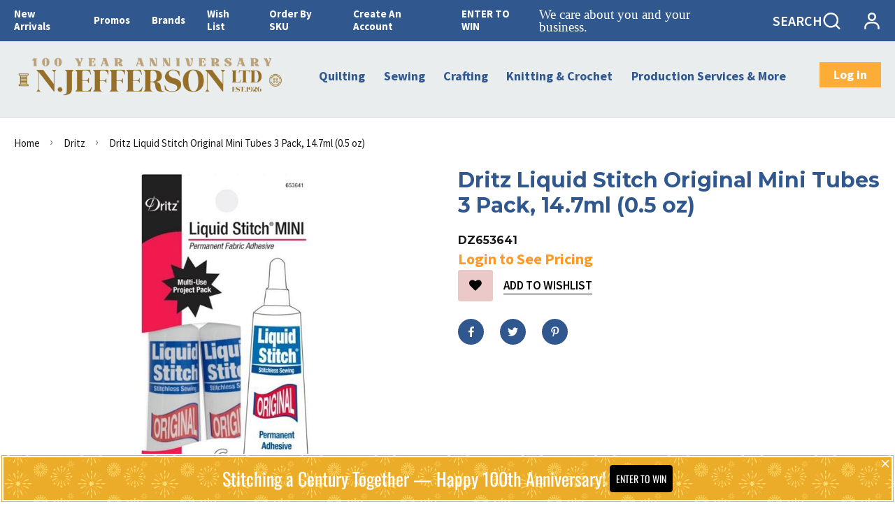

--- FILE ---
content_type: text/html; charset=utf-8
request_url: https://www.njeffersonltd.com/products/dritz-liquid-stitch-original-mini-tubes-3-pack-14-7ml-0-5-oz
body_size: 103508
content:
<!doctype html>
<html lang="en">
  <head>
 
<script>
        window.logg = console.log;
    </script><meta charset="utf-8"><link rel="shortcut icon" type="image/x-icon" href="//www.njeffersonltd.com/cdn/shop/files/Jefferson_Logo_FINAL_RGB-1200_32x32.png?v=1630080279">
    <link rel="apple-touch-icon" sizes="32x32" href="//www.njeffersonltd.com/cdn/shop/files/Jefferson_Logo_FINAL_RGB-1200_32x32.png?v=1630080279"><meta name="HandheldFriendly" content="True">
    <meta name="MobileOptimized" content="360">
    <meta name="viewport" content="width=device-width,initial-scale=1">
     <!--  PRELOAD DNS -->
    <link rel="preconnect dns-prefetch" href="https://cdn.shopify.com" crossorigin>
    <link rel="preconnect dns-prefetch" href="//fonts.googleapis.com" crossorigin>
    <link rel="dns-prefetch" href="https://fonts.gstatic.com" crossorigin>
    <link rel="dns-prefetch" href="https://monorail-edge.shopifysvc.com" crossorigin>
    <meta name="theme-color" content="#31588e">
<meta name="author" content="N. Jefferson Ltd.">
<meta property="og:url" content="https://www.njeffersonltd.com/products/dritz-liquid-stitch-original-mini-tubes-3-pack-14-7ml-0-5-oz">
<meta property="og:site_name" content="N. Jefferson Ltd.">
  <meta property="og:type" content="product">
  <meta property="og:title" content="Dritz Liquid Stitch Original Mini Tubes 3 Pack, 14.7ml (0.5 oz)">
  
    <meta property="og:image" content="http://www.njeffersonltd.com/cdn/shop/products/dz653641-dritz-liquid-stitch-mini-permanent-fabric-adhesive_36bb570b-3bfa-46ff-bb4e-d2572f05cd00_1200x1200.jpg?v=1634696277">
    <meta property="og:image:secure_url" content="https://www.njeffersonltd.com/cdn/shop/products/dz653641-dritz-liquid-stitch-mini-permanent-fabric-adhesive_36bb570b-3bfa-46ff-bb4e-d2572f05cd00_1200x1200.jpg?v=1634696277">
    
  


  <meta property="og:description" content="Dritz® classic Liquid Stitch® permanent fabric glue now comes in convenient project size tubes. Binding fabric without sewing has never been so easy! The bottle is equipped with a precision tip for controlled application and the formula dries clear. It is perfect for all manner of fabrics and craft projects.   For hems">




<meta name="twitter:card" content="summary">

  <meta name="twitter:title" content="Dritz Liquid Stitch Original Mini Tubes 3 Pack, 14.7ml (0.5 oz)">
  <meta name="twitter:description" content="Dritz® classic Liquid Stitch® permanent fabric glue now comes in convenient project size tubes. Binding fabric without sewing has never been so easy! The bottle is equipped with a precision tip for controlled application and the formula dries clear. It is perfect for all manner of fabrics and craft projects.
 

For hems, trims, craft, appliques and home décor
Dries clear
Precision tip for controlled application
Machine wash and dryable
Handy, On-The-Go Size tubes
">
  <meta name="twitter:image" content="https://www.njeffersonltd.com/cdn/shop/products/dz653641-dritz-liquid-stitch-mini-permanent-fabric-adhesive_36bb570b-3bfa-46ff-bb4e-d2572f05cd00_240x.jpg?v=1634696277">
  <meta name="twitter:image:width" content="240">
  <meta name="twitter:image:height" content="240">

<title>Dritz Liquid Stitch Original Mini Tubes 3 Pack, 14.7ml (0.5 oz) &ndash; N. Jefferson Ltd.</title><meta name="description" content="Dritz® classic Liquid Stitch® permanent fabric glue now comes in convenient project size tubes. Binding fabric without sewing has never been so easy! The bottle is equipped with a precision tip for controlled application and the formula dries clear. It is perfect for all manner of fabrics and craft projects.   For hems" /><style>
			:root{
			--bg-white: #ffffff;
			--body-base-size: 66.40625%;
			--body-bg-color: #ffffff;
			--body-border-color: #f2f2f4;
			--body-color: #181818;
			--body-font-size: 1.6rem;
			--body-font-weight: 400;
			--body-link: #000000;
			--body-link-hover: #31588e;
			--border-radius-default: ;
			--breadcrumb-color: #181818;
			--btn1-bg-cl: #fcad37;
			--btn1-border-cl: rgba(0,0,0,0);
			--btn1-border-width: 0px;
			--btn1-cl: #ffffff;
			--btn1-fw: 700;
			--btn1-hover-bg-cl: #e38121;
			--btn1-hover-border-cl: rgba(0,0,0,0);
			--btn1-hover-cl: #ffffff;
			--btn2-bg-cl: #31588e;
			--btn2-border-cl: #31588e;
			--btn2-border-width: 1px;
			--btn2-cl: #ffffff;
			--btn2-fw: 600;
			--btn2-hover-bg-cl: #fcad37;
			--btn2-hover-border-cl: #fcad37;
			--btn2-hover-cl: #ffffff;
			--btn3-bg-cl: #ffffff;
			--btn3-border-cl: #fcad37;
			--btn3-border-width: 3px;
			--btn3-cl: #fcad37;
			--btn3-fw: 600;
			--btn3-hover-bg-cl: #ffffff;
			--btn3-hover-border-cl: #103178;
			--btn3-hover-cl: #103178;
			--footer-copyright-border-top: #F0F2F5;
			--footer-copyright-cl: #103178;
			--footer-heading-cl: #103178;
			--footer-heading-fs: 18px;
			--footer-heading-fw: 600;
			--footer-link-cl: #103178;
			--footer-link-hover-cl: #FF9923;
			--footer-md-heading-cl: #103178;
			--footer-md-text-cl: #5B6C8F;
			--footer-text-cl: #5B6C8F;
			--gutter-ct: 13px;
			--gutter-lg: 30px;
			--gutter-md: 25px;
			--gutter-sm: 20px;
			--gutter-xlg: 40px;
			--gutter-xs: 15px;
			--gutter-xxs: 10px;
			--header-bg-cart-number-desk: #103178;
			--header-bg-cart-number-mobile: #103178;
			--header-bg-desk: #ffffff;
			--header-bg-mobile: #ffffff;
			--header-border-color-desk: 16, 49, 120;
			--header-border-color-desk-opacity: 0.1;
			--header-border-color-mobile: 16, 49, 120;
			--header-icons-color-desk: #ff9923;
			--header-icons-color-mobile: #ff9923;
			--header-text-cart-number-desk: #ffffff;
			--header-text-cart-number-mobile: #ffffff;
			--header-text-color-desk: #5b6c8f;
			--header-text-color-mobile: #5b6c8f;
			--heading-1-weight: 700;
			--heading-2-weight: 700;
			--heading-3-weight: 700;
			--heading-4-weight: 700;
			--heading-5-weight: 400;
			--heading-6-weight: 400;
			--heading-size-h1: 2.823529411764706rem;
			--heading-size-h2: 2.447058823529412rem;
			--heading-size-h3: 2.070588235294118rem;
			--heading-size-h4: 1.8823529411764706rem;
			--heading-size-h5: 1.6941176470588235rem;
			--heading-size-h6: 1.5058823529411764rem;
			--hot-lb-bgcl: #F00000;
			--hot-lb-cl: #ffffff;
			--main-color-rgba: 16, 49, 120;
			--main-color: #31588e;
			--main-text-color: #fff;
			--nav-link-color: #103178;
			--nav-link-hover: #ff9923;
			--nav-size: 1.7rem;
			--nav-weight: 600;
			--new-lb-bgcl: #12A05C;
			--new-lb-cl: #ffffff;
			--price-color: #b32605;
			--price-compare-color: #888888;
			--price-sale-color: #fcad37;
			--product-item-name: 20px;
			--product-item-price: 17px;
			--product-price-compare: 17px;
			--rating-star-color: #FF9923;
			--rating-star-empty-color: #31588e;
			--sale-lb-bgcl: #31588e;
			--sale-lb-cl: #ffffff;
			--section-heading-align: center;
			--section-heading-cl: #181818;
			--section-heading-fs: 4rem;
			--section-heading-fw: 700;
			--section-heading-lh: 37px;
			--section-subheading-cl: #181818;
			--section-subheading-fs: 2.4rem;
			--section-subheading-fw: 400;
			--section-subheading-lh: 23px;
			--special-border: #31588e;
			--topbar-bg-color: #F0F2F5;
			--topbar-border: 16, 49, 120;
			--topbar-color: #5B6C8F;
--font-heading: Montserrat, 'HelveticaNeue', 'Helvetica Neue', Helvetica, Arial, sans-serif;
	--body-font-family: Source Sans Pro, 'HelveticaNeue', 'Helvetica Neue', Helvetica, Arial, sans-serif;}
		</style>
<script src="//www.njeffersonltd.com/cdn/shop/t/12/assets/webfont-1.6.26.js?v=177969976832722689601663882313" async></script>
			<script id="theme__WebFont">
				WebFontConfig = {
					google: {families: ['Montserrat:400,500,600,700','Source Sans Pro:200,300,400,600,700,200i,300i,400i&display=swap']}
					,active: function(){sessionStorage.fonts = true;}
				};
				(function() {
					if (sessionStorage.fonts) {
						document.documentElement.classList.add('wf-active');
					} else {
						console.log("No fonts installed.");
					}
				})();
			</script><link rel="preload" href="//www.njeffersonltd.com/cdn/shop/t/12/assets/header.min.css?v=99187984233951180611677904647" as="style"><link rel="preload" href="//www.njeffersonltd.com/cdn/shop/t/12/assets/product.min.css?v=171125688593175910201677698812" as="style"><link href="//www.njeffersonltd.com/cdn/shop/t/12/assets/header.min.css?v=99187984233951180611677904647" rel="stylesheet" type="text/css" media="all">
    <link href="//www.njeffersonltd.com/cdn/shop/t/12/assets/custom.css?v=27644769389286168911677698519" rel="stylesheet" type="text/css" media="all"><script type="text/javascript">
    var customerLogged = ''
    var customerEmail = ''
    
    	
            var arn_wl_cp_settings =  {"general_settings":{"unlogged_user":true,"show_number_status":true,"app_script":false,"app_wishlist_layout":"proxy","app_selector":false,"preloader_icon":{"icon_id":"icon-2","svg":"<path d=\"M10,40c0,0,0-0.4,0-1.1c0-0.3,0-0.8,0-1.3c0-0.3,0-0.5,0-0.8c0-0.3,0.1-0.6,0.1-0.9c0.1-0.6,0.1-1.4,0.2-2.1\n            c0.2-0.8,0.3-1.6,0.5-2.5c0.2-0.9,0.6-1.8,0.8-2.8c0.3-1,0.8-1.9,1.2-3c0.5-1,1.1-2,1.7-3.1c0.7-1,1.4-2.1,2.2-3.1\n            c1.6-2.1,3.7-3.9,6-5.6c2.3-1.7,5-3,7.9-4.1c0.7-0.2,1.5-0.4,2.2-0.7c0.7-0.3,1.5-0.3,2.3-0.5c0.8-0.2,1.5-0.3,2.3-0.4l1.2-0.1\n            l0.6-0.1l0.3,0l0.1,0l0.1,0l0,0c0.1,0-0.1,0,0.1,0c1.5,0,2.9-0.1,4.5,0.2c0.8,0.1,1.6,0.1,2.4,0.3c0.8,0.2,1.5,0.3,2.3,0.5\n            c3,0.8,5.9,2,8.5,3.6c2.6,1.6,4.9,3.4,6.8,5.4c1,1,1.8,2.1,2.7,3.1c0.8,1.1,1.5,2.1,2.1,3.2c0.6,1.1,1.2,2.1,1.6,3.1\n            c0.4,1,0.9,2,1.2,3c0.3,1,0.6,1.9,0.8,2.7c0.2,0.9,0.3,1.6,0.5,2.4c0.1,0.4,0.1,0.7,0.2,1c0,0.3,0.1,0.6,0.1,0.9\n            c0.1,0.6,0.1,1,0.1,1.4C74,39.6,74,40,74,40c0.2,2.2-1.5,4.1-3.7,4.3s-4.1-1.5-4.3-3.7c0-0.1,0-0.2,0-0.3l0-0.4c0,0,0-0.3,0-0.9\n            c0-0.3,0-0.7,0-1.1c0-0.2,0-0.5,0-0.7c0-0.2-0.1-0.5-0.1-0.8c-0.1-0.6-0.1-1.2-0.2-1.9c-0.1-0.7-0.3-1.4-0.4-2.2\n            c-0.2-0.8-0.5-1.6-0.7-2.4c-0.3-0.8-0.7-1.7-1.1-2.6c-0.5-0.9-0.9-1.8-1.5-2.7c-0.6-0.9-1.2-1.8-1.9-2.7c-1.4-1.8-3.2-3.4-5.2-4.9\n            c-2-1.5-4.4-2.7-6.9-3.6c-0.6-0.2-1.3-0.4-1.9-0.6c-0.7-0.2-1.3-0.3-1.9-0.4c-1.2-0.3-2.8-0.4-4.2-0.5l-2,0c-0.7,0-1.4,0.1-2.1,0.1\n            c-0.7,0.1-1.4,0.1-2,0.3c-0.7,0.1-1.3,0.3-2,0.4c-2.6,0.7-5.2,1.7-7.5,3.1c-2.2,1.4-4.3,2.9-6,4.7c-0.9,0.8-1.6,1.8-2.4,2.7\n            c-0.7,0.9-1.3,1.9-1.9,2.8c-0.5,1-1,1.9-1.4,2.8c-0.4,0.9-0.8,1.8-1,2.6c-0.3,0.9-0.5,1.6-0.7,2.4c-0.2,0.7-0.3,1.4-0.4,2.1\n            c-0.1,0.3-0.1,0.6-0.2,0.9c0,0.3-0.1,0.6-0.1,0.8c0,0.5-0.1,0.9-0.1,1.3C10,39.6,10,40,10,40z\">\n        \n            <animateTransform attributeType=\"xml\" attributeName=\"transform\" type=\"rotate\" from=\"0 40 40\" to=\"360 40 40\" dur=\"0.6s\" repeatCount=\"indefinite\"></animateTransform>\n        </path>","width":24,"height":24,"view_box":"0 0 80 80","icon_color":"#43467F"},"background_color":"#000000","text_color":"#ffffff","wishlist_page":"arena-wishlist-page","compare_page":"arena-compare-page","share_page":"arena-share-page","text":{"wishlist_settings":{"wishlist_page_title":"Wishlist Page","wishlist_disable_msg":"Wishlist is disabled","wishlist_empty_msg":"No products in wishlist!","wishlist_login_msg":"You have not logged in. Please <a title=\"Login url\" href=\"/account/login\">Login</a> to view wishlist content.","table_product_heading":"Product Name","table_image_heading":"Image","table_quantity_heading":"Quantity","table_variants_heading":"Variants","table_price_heading":"Price","table_delete_heading":"Delete","table_available_heading":"Available","table_add_to_cart_heading":"Add To Cart","table_remove_heading":"Remove","table_instock":"In stock","table_outstock":"Out stock","table_view_btn":"View Product","notify_login":"Please login first to use wishlist function","notify_limit":"Only {limit} products allowed to add to wishlist","notify_getlist_error":"There is an error when getting wishlist","wishlist_popup_add_button_text":"Add wishlist","wishlist_popup_create_button_text":"Create new list","wishlist_notify_added":"%product-name% \n Add to wishlist successfully","wishlist_my_wishlist":"My wishlist"},"compare_settings":{"compare_page_title":"Compare Page","compare_disable_msg":"Compare is disabled","compare_empty_msg":"No products in compare!","table_feature_heading":"Features","table_availability_heading":"Availability","table_option_heading":"Options","table_vendor_heading":"Vendor","table_collection_heading":"Collection","table_review_heading":"Rating","table_instock":"In stock","table_outstock":"Out stock","table_view_btn":"View Product","notify_limit":"Only {limit} products allowed to add to compare","notify_modal_plugin":"No modal plugin. Please embed Fancybox of Bootstrap modal to store","notify_getlist_error":"There is an error when getting compare list","notify_empty_product":"You have no products to compare","compare_notify_create_custom":"It will create a new compare list due to different product types with other products on compare list.","compare_notify_added":"%product-name% \n Add to compare successfully","compare_my_compare":"My compare"}},"isActiveAT":false},"wishlist_settings":{"remove_add_to_cart":true,"allow_multiple":true,"add_multiple_settings":{"add_background_color":"#dc3b1a","add_border_color":"#dc3b1a","add_text_color":"#fff","create_background_color":"#fff","create_border_color":"#dc3b1a","create_text_color":"#dc3b1a","radio_button_background_color":"#dc3b1a"},"background_color":"#000000","text_color":"#ffffff","wishlist_enable":true,"wishlist_product_number":20,"wishlist_layout":"canvas","redirect_wishlist":"products","records_per_page":5,"wishlist_add_class":"add-to-wishlist","show_selector":{"margin":"0","padding":"0","selector_class":"site-header__account","type":"Top"},"page_show_mode":"both","add_selector":{"margin":"0","padding":"0","selector_class":"product-form","type":"Top"},"wishlist_show_class":"show-wishlist","wishlist_add_to_cart_class":"add-to-cart-wishlist","wishlist_remove_class":"remove-wishlist","wishlist_page_action":["text"],"wishlist_page_available":true,"wishlist_options":["price","available","quantity","variants"],"add_class_icon":{"icon_id":"icon-1","svg":"<path d=\"M12.8194 22C12.5802 22 12.3665 21.9145 12.1785 21.7436L3.25614 13.1289L2.87156 12.7444C2.70063 12.5734 2.43569 12.2572 2.07675 11.7957C1.71781 11.3342 1.39305 10.8727 1.10247 10.4112C0.811898 9.94972 0.555509 9.37712 0.333306 8.69341C0.111102 8.00971 0 7.35164 0 6.71922C0 4.61683 0.606787 2.97594 1.82036 1.79655C3.03394 0.617164 4.70901 0.018924 6.84558 0.00183139C7.42673 0.00183139 8.02497 0.104384 8.64031 0.309495C9.25564 0.514607 9.82824 0.796636 10.3581 1.15558C10.888 1.51452 11.3495 1.83928 11.7426 2.12986C12.1357 2.42043 12.4947 2.74519 12.8194 3.10414C13.1613 2.76228 13.5202 2.43752 13.8963 2.12986C14.2723 1.82219 14.7338 1.49743 15.2808 1.15558C15.8277 0.813728 16.4003 0.531699 16.9986 0.309495C17.5968 0.0872916 18.1951 -0.0152612 18.7933 0.00183139C20.9299 0.00183139 22.605 0.600071 23.8185 1.79655C25.0321 2.99303 25.6389 4.6382 25.6389 6.73204C25.6389 8.82588 24.545 10.9667 22.3571 13.1546L13.4604 21.7436C13.2895 21.9145 13.0758 22 12.8194 22Z\"/>","width":18,"height":16,"view_box":"0 0 26 22","icon_color":"#000000","icon_active_color":"#ff0000"},"add_class_icon_product":{"icon_id":"icon-1","svg":"<path d=\"M12.8194 22C12.5802 22 12.3665 21.9145 12.1785 21.7436L3.25614 13.1289L2.87156 12.7444C2.70063 12.5734 2.43569 12.2572 2.07675 11.7957C1.71781 11.3342 1.39305 10.8727 1.10247 10.4112C0.811898 9.94972 0.555509 9.37712 0.333306 8.69341C0.111102 8.00971 0 7.35164 0 6.71922C0 4.61683 0.606787 2.97594 1.82036 1.79655C3.03394 0.617164 4.70901 0.018924 6.84558 0.00183139C7.42673 0.00183139 8.02497 0.104384 8.64031 0.309495C9.25564 0.514607 9.82824 0.796636 10.3581 1.15558C10.888 1.51452 11.3495 1.83928 11.7426 2.12986C12.1357 2.42043 12.4947 2.74519 12.8194 3.10414C13.1613 2.76228 13.5202 2.43752 13.8963 2.12986C14.2723 1.82219 14.7338 1.49743 15.2808 1.15558C15.8277 0.813728 16.4003 0.531699 16.9986 0.309495C17.5968 0.0872916 18.1951 -0.0152612 18.7933 0.00183139C20.9299 0.00183139 22.605 0.600071 23.8185 1.79655C25.0321 2.99303 25.6389 4.6382 25.6389 6.73204C25.6389 8.82588 24.545 10.9667 22.3571 13.1546L13.4604 21.7436C13.2895 21.9145 13.0758 22 12.8194 22Z\"/>","width":18,"height":16,"view_box":"0 0 26 22","icon_color":"#000000","icon_active_color":"#ff0000"},"show_class_icon":{"icon_id":"icon-1","svg":"<path d=\"M12.8194 22C12.5802 22 12.3665 21.9145 12.1785 21.7436L3.25614 13.1289L2.87156 12.7444C2.70063 12.5734 2.43569 12.2572 2.07675 11.7957C1.71781 11.3342 1.39305 10.8727 1.10247 10.4112C0.811898 9.94972 0.555509 9.37712 0.333306 8.69341C0.111102 8.00971 0 7.35164 0 6.71922C0 4.61683 0.606787 2.97594 1.82036 1.79655C3.03394 0.617164 4.70901 0.018924 6.84558 0.00183139C7.42673 0.00183139 8.02497 0.104384 8.64031 0.309495C9.25564 0.514607 9.82824 0.796636 10.3581 1.15558C10.888 1.51452 11.3495 1.83928 11.7426 2.12986C12.1357 2.42043 12.4947 2.74519 12.8194 3.10414C13.1613 2.76228 13.5202 2.43752 13.8963 2.12986C14.2723 1.82219 14.7338 1.49743 15.2808 1.15558C15.8277 0.813728 16.4003 0.531699 16.9986 0.309495C17.5968 0.0872916 18.1951 -0.0152612 18.7933 0.00183139C20.9299 0.00183139 22.605 0.600071 23.8185 1.79655C25.0321 2.99303 25.6389 4.6382 25.6389 6.73204C25.6389 8.82588 24.545 10.9667 22.3571 13.1546L13.4604 21.7436C13.2895 21.9145 13.0758 22 12.8194 22Z\"/>","width":18,"height":16,"view_box":"0 0 26 22","icon_color":"#ffffff","icon_active_color":"#ff0000"},"remove_class_icon":{"icon_id":"icon-1","svg":"<path d=\"M294.111,256.001L504.109,46.003c10.523-10.524,10.523-27.586,0-38.109c-10.524-10.524-27.587-10.524-38.11,0L256,217.892\n            L46.002,7.894c-10.524-10.524-27.586-10.524-38.109,0s-10.524,27.586,0,38.109l209.998,209.998L7.893,465.999\n            c-10.524,10.524-10.524,27.586,0,38.109c10.524,10.524,27.586,10.523,38.109,0L256,294.11l209.997,209.998\n            c10.524,10.524,27.587,10.523,38.11,0c10.523-10.524,10.523-27.586,0-38.109L294.111,256.001z\" fill=\"#000000\"></path>","width":16,"height":16,"view_box":"0 0 512.001 512.001","icon_color":"#000000"},"launch_show":{"type":["header"],"placement":"Bottom Right","text":"My Wishlist","description":"","position_button":{"position":"absolute","text_color":"#ffffff","minWidth":"30px","minHeight":"30px","width":"200","height":"45","bottom":"20px","right":"20px","background_color":"#000000","boxShadow":"rgb(153, 153, 153) 1px 1px 10px 0px","borderRadius":"3"},"showTittle":true,"show":false,"showBackground":true},"launch_add_product_page":{"text":"Add To Wishlist","showTittle":true,"showBackground":true,"show":false,"text_color":"#000000","background_color":"#EBC9C9","width":"50","height":"45","borderRadius":"3","showCount":false,"check_add_variant":false,"auto_insert_add_button":true,"text_added":"Added To Wishlist","background_color_actived":"#EBC9C9","text_color_actived":"#000000"},"launch_add":{"text":"My Wishlist","showTittle":true,"showBackground":true,"show":false,"text_color":"#000000","background_color":"#EBC9C9","width":"50","height":"45","borderRadius":"3","showCount":false,"check_add_variant":false,"auto_insert_add_button":false,"text_added":"Added To Wishlist","background_color_actived":"#EBC9C9","text_color_actived":"#000000"},"updated_at":1695268064233,"back_in_stock":false,"reminder_mail":false,"added_wl_notifications":"top-left","added_wl_notifications_bg":"#fff","added_wl_notifications_color":"#000","customCss":""},"compare_settings":{"background_color":"#000000","text_color":"#ffffff","compare_enable":true,"compare_product_number":4,"show_selector":{"margin":"0","padding":"0","selector_class":"site-header__account","type":"Top"},"add_selector":{"margin":"0","padding":"0","selector_class":"product-form","type":"Top"},"compare_add_class":"add-to-compare","compare_show_class":"show-compare","compare_show_selector_class":"site-header__account","comparet_add_selector_class":"product-form","compare_remove_class":"remove-compare","compare_options":["vendor","collection","options","availability"],"compare_layout":["page"],"add_class_icon":{"icon_id":"icon-1","svg":"<path d=\"M21.6334 13.2821C21.6334 13.3333 21.6334 13.3675 21.6334 13.3846C21.0175 15.9487 19.7344 18.0256 17.784 19.6154C15.8337 21.2051 13.5497 22 10.9322 22C9.54641 22 8.20341 21.735 6.90318 21.2051C5.60295 20.6752 4.43959 19.9231 3.4131 18.9487L1.56541 20.7949C1.37722 20.9829 1.16336 21.0769 0.923846 21.0769C0.68433 21.0769 0.470477 20.9829 0.282286 20.7949C0.0940954 20.6068 0 20.3932 0 20.1538V13.7436C0 13.5043 0.0940954 13.2906 0.282286 13.1026C0.470477 12.9145 0.68433 12.8205 0.923846 12.8205H7.33944C7.57896 12.8205 7.79281 12.9145 7.981 13.1026C8.16919 13.2906 8.25474 13.5043 8.23763 13.7436C8.22052 13.9829 8.13498 14.1966 7.981 14.3846L6.005 16.359C6.68933 16.9744 7.4592 17.4615 8.31462 17.8205C9.17003 18.1795 10.0682 18.3504 11.0092 18.3333C12.2752 18.3333 13.4642 18.0171 14.5762 17.3846C15.6883 16.7521 16.5779 15.906 17.2451 14.8462C17.3478 14.6752 17.6044 14.1111 18.015 13.1538C18.0834 12.9316 18.2203 12.8205 18.4256 12.8205H21.1715C21.3083 12.8205 21.4195 12.8718 21.5051 12.9744C21.5906 13.0769 21.6334 13.1795 21.6334 13.2821ZM21.9927 1.84615V8.25641C21.9927 8.49573 21.9071 8.7094 21.736 8.89744C21.565 9.08547 21.3426 9.17949 21.0688 9.17949H14.6532C14.4137 9.17949 14.1999 9.08547 14.0117 8.89744C13.8235 8.7094 13.7379 8.49573 13.755 8.25641C13.7721 8.01709 13.8577 7.80342 14.0117 7.61538L15.9877 5.64103C14.5848 4.32479 12.9253 3.66667 11.0092 3.66667C9.72605 3.66667 8.52847 3.98291 7.41643 4.61539C6.30439 5.24786 5.41476 6.09402 4.74754 7.15385C4.64489 7.32479 4.39682 7.88889 4.00333 8.84616C3.91779 9.06838 3.77237 9.17949 3.56707 9.17949H0.718547C0.598789 9.17949 0.487585 9.12821 0.384936 9.02564C0.282286 8.92308 0.239516 8.82051 0.256624 8.71795V8.61539C0.872521 6.05128 2.16419 3.97436 4.13164 2.38462C6.09909 0.794873 8.3916 0 11.0092 0C12.3949 0 13.7465 0.264958 15.0638 0.794872C16.3812 1.32479 17.5531 2.07692 18.5796 3.05128L20.4273 1.20513C20.6155 1.01709 20.8293 0.923078 21.0688 0.923078C21.3083 0.923078 21.5307 1.01709 21.736 1.20513C21.9413 1.39316 22.0269 1.60684 21.9927 1.84615Z\"/>","width":22,"height":16,"view_box":"0 0 22 22","icon_color":"#000000","icon_active_color":"#ff0000"},"custom_compare":false,"compare_options2":[],"add_class_icon_product":{"icon_id":"icon-1","svg":"<path d=\"M21.6334 13.2821C21.6334 13.3333 21.6334 13.3675 21.6334 13.3846C21.0175 15.9487 19.7344 18.0256 17.784 19.6154C15.8337 21.2051 13.5497 22 10.9322 22C9.54641 22 8.20341 21.735 6.90318 21.2051C5.60295 20.6752 4.43959 19.9231 3.4131 18.9487L1.56541 20.7949C1.37722 20.9829 1.16336 21.0769 0.923846 21.0769C0.68433 21.0769 0.470477 20.9829 0.282286 20.7949C0.0940954 20.6068 0 20.3932 0 20.1538V13.7436C0 13.5043 0.0940954 13.2906 0.282286 13.1026C0.470477 12.9145 0.68433 12.8205 0.923846 12.8205H7.33944C7.57896 12.8205 7.79281 12.9145 7.981 13.1026C8.16919 13.2906 8.25474 13.5043 8.23763 13.7436C8.22052 13.9829 8.13498 14.1966 7.981 14.3846L6.005 16.359C6.68933 16.9744 7.4592 17.4615 8.31462 17.8205C9.17003 18.1795 10.0682 18.3504 11.0092 18.3333C12.2752 18.3333 13.4642 18.0171 14.5762 17.3846C15.6883 16.7521 16.5779 15.906 17.2451 14.8462C17.3478 14.6752 17.6044 14.1111 18.015 13.1538C18.0834 12.9316 18.2203 12.8205 18.4256 12.8205H21.1715C21.3083 12.8205 21.4195 12.8718 21.5051 12.9744C21.5906 13.0769 21.6334 13.1795 21.6334 13.2821ZM21.9927 1.84615V8.25641C21.9927 8.49573 21.9071 8.7094 21.736 8.89744C21.565 9.08547 21.3426 9.17949 21.0688 9.17949H14.6532C14.4137 9.17949 14.1999 9.08547 14.0117 8.89744C13.8235 8.7094 13.7379 8.49573 13.755 8.25641C13.7721 8.01709 13.8577 7.80342 14.0117 7.61538L15.9877 5.64103C14.5848 4.32479 12.9253 3.66667 11.0092 3.66667C9.72605 3.66667 8.52847 3.98291 7.41643 4.61539C6.30439 5.24786 5.41476 6.09402 4.74754 7.15385C4.64489 7.32479 4.39682 7.88889 4.00333 8.84616C3.91779 9.06838 3.77237 9.17949 3.56707 9.17949H0.718547C0.598789 9.17949 0.487585 9.12821 0.384936 9.02564C0.282286 8.92308 0.239516 8.82051 0.256624 8.71795V8.61539C0.872521 6.05128 2.16419 3.97436 4.13164 2.38462C6.09909 0.794873 8.3916 0 11.0092 0C12.3949 0 13.7465 0.264958 15.0638 0.794872C16.3812 1.32479 17.5531 2.07692 18.5796 3.05128L20.4273 1.20513C20.6155 1.01709 20.8293 0.923078 21.0688 0.923078C21.3083 0.923078 21.5307 1.01709 21.736 1.20513C21.9413 1.39316 22.0269 1.60684 21.9927 1.84615Z\"/>","width":22,"height":16,"view_box":"0 0 22 22","icon_color":"#000000","icon_active_color":"#ff0000"},"show_class_icon":{"icon_id":"icon-1","svg":"<path d=\"M21.6334 13.2821C21.6334 13.3333 21.6334 13.3675 21.6334 13.3846C21.0175 15.9487 19.7344 18.0256 17.784 19.6154C15.8337 21.2051 13.5497 22 10.9322 22C9.54641 22 8.20341 21.735 6.90318 21.2051C5.60295 20.6752 4.43959 19.9231 3.4131 18.9487L1.56541 20.7949C1.37722 20.9829 1.16336 21.0769 0.923846 21.0769C0.68433 21.0769 0.470477 20.9829 0.282286 20.7949C0.0940954 20.6068 0 20.3932 0 20.1538V13.7436C0 13.5043 0.0940954 13.2906 0.282286 13.1026C0.470477 12.9145 0.68433 12.8205 0.923846 12.8205H7.33944C7.57896 12.8205 7.79281 12.9145 7.981 13.1026C8.16919 13.2906 8.25474 13.5043 8.23763 13.7436C8.22052 13.9829 8.13498 14.1966 7.981 14.3846L6.005 16.359C6.68933 16.9744 7.4592 17.4615 8.31462 17.8205C9.17003 18.1795 10.0682 18.3504 11.0092 18.3333C12.2752 18.3333 13.4642 18.0171 14.5762 17.3846C15.6883 16.7521 16.5779 15.906 17.2451 14.8462C17.3478 14.6752 17.6044 14.1111 18.015 13.1538C18.0834 12.9316 18.2203 12.8205 18.4256 12.8205H21.1715C21.3083 12.8205 21.4195 12.8718 21.5051 12.9744C21.5906 13.0769 21.6334 13.1795 21.6334 13.2821ZM21.9927 1.84615V8.25641C21.9927 8.49573 21.9071 8.7094 21.736 8.89744C21.565 9.08547 21.3426 9.17949 21.0688 9.17949H14.6532C14.4137 9.17949 14.1999 9.08547 14.0117 8.89744C13.8235 8.7094 13.7379 8.49573 13.755 8.25641C13.7721 8.01709 13.8577 7.80342 14.0117 7.61538L15.9877 5.64103C14.5848 4.32479 12.9253 3.66667 11.0092 3.66667C9.72605 3.66667 8.52847 3.98291 7.41643 4.61539C6.30439 5.24786 5.41476 6.09402 4.74754 7.15385C4.64489 7.32479 4.39682 7.88889 4.00333 8.84616C3.91779 9.06838 3.77237 9.17949 3.56707 9.17949H0.718547C0.598789 9.17949 0.487585 9.12821 0.384936 9.02564C0.282286 8.92308 0.239516 8.82051 0.256624 8.71795V8.61539C0.872521 6.05128 2.16419 3.97436 4.13164 2.38462C6.09909 0.794873 8.3916 0 11.0092 0C12.3949 0 13.7465 0.264958 15.0638 0.794872C16.3812 1.32479 17.5531 2.07692 18.5796 3.05128L20.4273 1.20513C20.6155 1.01709 20.8293 0.923078 21.0688 0.923078C21.3083 0.923078 21.5307 1.01709 21.736 1.20513C21.9413 1.39316 22.0269 1.60684 21.9927 1.84615Z\"/>","width":18,"height":16,"view_box":"0 0 26 22","icon_color":"#ffffff","icon_active_color":"#ff0000"},"remove_class_icon":{"icon_id":"icon-1","svg":"<path d=\"M294.111,256.001L504.109,46.003c10.523-10.524,10.523-27.586,0-38.109c-10.524-10.524-27.587-10.524-38.11,0L256,217.892\n            L46.002,7.894c-10.524-10.524-27.586-10.524-38.109,0s-10.524,27.586,0,38.109l209.998,209.998L7.893,465.999\n            c-10.524,10.524-10.524,27.586,0,38.109c10.524,10.524,27.586,10.523,38.109,0L256,294.11l209.997,209.998\n            c10.524,10.524,27.587,10.523,38.11,0c10.523-10.524,10.523-27.586,0-38.109L294.111,256.001z\" fill=\"#000000\"></path>","width":16,"height":16,"view_box":"0 0 512.001 512.001","icon_color":"#000000"},"launch_show":{"type":["header"],"placement":"Bottom Right","text":"My Compare","description":"","position_button":{"position":"absolute","text_color":"#ffffff","minWidth":"30px","minHeight":"30px","width":"160","height":"45","bottom":"20px","right":"20px","background_color":"#000000","boxShadow":"rgb(153, 153, 153) 1px 1px 10px 0px","borderRadius":"3"},"showTittle":true,"show":false,"showBackground":true},"launch_add":{"text":"My Compare","showTittle":true,"showBackground":true,"show":false,"text_color":"#000000","background_color":"#EBC9C9","width":"50","height":"45","borderRadius":"3","auto_insert_add_button":false,"text_added":"Added To Compare","background_color_actived":"#EBC9C9","text_color_actived":"#000000"},"launch_add_product_page":{"text":"Add to Compare","showTittle":true,"showBackground":true,"show":false,"text_color":"#000000","background_color":"#EBC9C9","width":"50","height":"45","borderRadius":"3","auto_insert_add_button":false,"text_added":"Added To Compare","background_color_actived":"#EBC9C9","text_color_actived":"#000000"},"updated_at":1690404622861,"added_cp_notifications":"top-left","added_cp_notifications_bg":"#fff","added_cp_notifications_color":"#000"}}
    	
    
            
    
    	
            var wl_cp_text_settings =  {"wishlist_settings":{"wishlist_page_title":"Wish List","wishlist_disable_msg":"Wish List is disabled","wishlist_empty_msg":"No products in Wish List!","wishlist_login_msg":"You have not logged in. Please <a title=\"Login url\" href=\"/account/login\">Login</a> to view Wish List content.","table_product_heading":"Product Name","table_image_heading":"Image","table_quantity_heading":"Quantity","table_variants_heading":"Variants","table_price_heading":"Price","table_delete_heading":"Delete","table_available_heading":"Available","table_add_to_cart_heading":"Add To Cart","table_remove_heading":"Remove","table_instock":"In stock","table_outstock":"Out stock","table_view_btn":"View Product","notify_login":"Please login first to use Wish List function","notify_limit":"Only {limit} products allowed to add to Wish List","notify_getlist_error":"There is an error when getting Wish List","wishlist_popup_add_button_text":"Add Wish List","wishlist_popup_create_button_text":"Create new list","wishlist_notify_added":"%product-name% \n Added to Wish List successfully"},"compare_settings":{"compare_page_title":"Compare Page","compare_disable_msg":"Compare is disabled","compare_empty_msg":"No products in compare!","table_feature_heading":"Features","table_availability_heading":"Availability","table_option_heading":"Options","table_vendor_heading":"Vendor","table_collection_heading":"Collection","table_review_heading":"Rating","table_instock":"In stock","table_outstock":"Out stock","table_view_btn":"View Product","notify_limit":"Only {limit} products allowed to add to compare","notify_modal_plugin":"No modal plugin. Please embed Fancybox of Bootstrap modal to store","notify_getlist_error":"There is an error when getting compare list","notify_empty_product":"You have no products to compare","compare_notify_added":"%product-name% \n Add to compare successfully"}}
    	
    
            
    
    	
      		var arn_reminder_email =  {"subject":"Your Wishlist on {{{shop}}}","time":"10","textEditor":{"blocks":[{"key":"evr7p","text":"Hi, We noticed that you've checked these items out and saved them to your Wishlist. For the best experience, we will keep them here while you sleep on it!","type":"unstyled","depth":0,"inlineStyleRanges":[],"entityRanges":[],"data":{"text-align":"center"}}],"entityMap":{}}}
        
                
    
    var wl_routes = {
                root_url : "\/"
                ,account_url : "\/account"
                ,account_login_url : "\/account\/login"
                ,account_logout_url : "\/account\/logout"
                ,account_register_url : "\/account\/register"
                ,account_addresses_url : "\/account\/addresses"
                ,collections_url : "\/collections"
                ,all_products_collection_url : "\/collections\/all"
                ,search_url : "\/search"
                ,cart_url : "\/cart"
                ,cart_add_url : "\/cart\/add"
                ,cart_change_url : "\/cart\/change"
                ,cart_clear_url : "\/cart\/clear"
                ,product_recommendations_url : "\/recommendations\/products"
            }
    var inv_qty = {};
    var pre_order_qty = {}
    var arn_out_stock = []
    
    
    inv_qty[41606649479338] = -63;
    
    
    
    var obj = {}
    obj.title = 'Default Title'
    obj.id = '41606649479338'
    obj.image = '//www.njeffersonltd.com/cdn/shop/products/dz653641-dritz-liquid-stitch-mini-permanent-fabric-adhesive_36bb570b-3bfa-46ff-bb4e-d2572f05cd00.jpg?v=1634696277'
    arn_out_stock.push(obj)
    
    
    var arn_product_id = 7026035556522
    var arn_handle = "dritz-liquid-stitch-original-mini-tubes-3-pack-14-7ml-0-5-oz"
    var arn_product_variant_id = 41606649479338
    var customerWishlist = []
</script>
<script>
    var themeWl = window.theme || {};
     themeWl.moneyFormat = "${{amount}}";
</script>

          
<style type="text/css">
    :root {
      --arn-add-wishlist-icon-color: #000000;
      --arn-add-wishlist-icon-active-color: #ff0000;
      --arn-add-wishlist-icon-color-product: #000000;
      --arn-add-wishlist-icon-active-color-product: #ff0000;

      --arn-show-wishlist-icon-color: #ffffff;
      --arn-show-wishlist-icon-active-color: #ff0000;
      --arn-remove-wishlist-icon-color: #000000;

      --arn-add-compare-icon-color: #000000;
      --arn-add-compare-icon-active-color: #ff0000;
      --arn-add-compare-icon-color-product: #000000;
      --arn-add-compare-icon-active-color-product: #ff0000;
      --arn-show-compare-icon-color: #ffffff;
      --arn-show-compare-icon-active-color: #ff0000;
      --arn-remove-compare-icon-color: #000000;
      --arn-preloader-icon-color: #43467F;

      --arn-outstock-color: #ff0000;
      --arn-instock-color: #2D882D;
      --arn-table-heading-bkg: #000000;
      --arn-table-text-color-1: #000000;
      --arn-table-text-color-2: #ffffff;
      --arn-table-btn-border-color: #000000;
      --arn-table-btn-color: #ffffff;
      --arn-table-btn-active-color: #000000;

      --arn-table-product-heading: "";
      --arn-table-price-heading: "";
      --arn-table-image-heading: "";
      --arn-table-price-heading: "";
      --arn-table-available-heading: "";
      --arn-table-delete-heading: "";

      --bg-sidenav: #fff;
      --link-color: #000;
      --font-size-title: 15px;
      --button-add-bg: #fed700;
      --button-add-cl: #fff;
      --button-add-br: #fed700;
      --button-add-hover-bg: #fed700;
      --button-add-hover-cl: #fff;
      --button-add-hover-br: #fed700;
      --button-remove-bg: #000;
      --button-remove-cl: #fff;
      --button-remove-br: #000;
      --button-remove-hover-bg: #000;
      --button-remove-hover-cl: #fff;
      --button-remove-hover-br: #000;
      --button-border-radius: 20px;

      --arn-wishlist-page-bg: #000000;
      --arn-wishlist-page-text: #ffffff;

      --arn-show-wishlist-fl-min-height: 30px;
      --arn-show-wishlist-fl-min-width: 30px;
      --arn-show-wishlist-fl-height: 45px;
      --arn-show-wishlist-fl-width: 200px;
      --arn-show-wishlist-fl-bottom: 20px;
      --arn-show-wishlist-fl-top: ;
      --arn-show-wishlist-fl-left: ;
      --arn-show-wishlist-fl-right: 20px;
      --arn-show-wishlist-fl-boxShadow: rgb(153, 153, 153) 1px 1px 10px 0px;
      --arn-show-wishlist-fl-backgroundColor: #000000;
      --arn-show-wishlist-fl-color: #ffffff;
      --arn-show-wishlist-fl-borderRadius: 3px;

      --arn-add-wishlist-bg: #EBC9C9;
      --arn-add-wishlist-bg-actived: #EBC9C9;
      --arn-add-wishlist-bg-product: #EBC9C9;
      --arn-add-wishlist-bg-actived-product: #EBC9C9;
      --arn-add-wishlist-color: #000000;
      --arn-add-wishlist-color-actived: #000000;
      --arn-add-wishlist-color-product: #000000;
      --arn-add-wishlist-color-actived-product: #000000;
      --arn-add-wishlist-width: 50px;
      --arn-add-wishlist-height: 45px;
      --arn-add-wishlist-borderRadius: 3px;
      --arn-add-wishlist-borderRadius-product: 3px;
      
      --arn-add-wishlist-noti-bg: #fff;
      --arn-add-wishlist-noti-color: #000;

      --arn-add-multiple-settings-add-background: #dc3b1a;
      --arn-add-multiple-settings-add-border: #dc3b1a;
      --arn-add-multiple-settings-add-text: #fff;
      --arn-add-multiple-settings-create-background: #fff;
      --arn-add-multiple-settings-create-border: #dc3b1a;
      --arn-add-multiple-settings-create-text: #dc3b1a;
      --arn-add-multiple-settings-radio-button-background: #dc3b1a;

      --arn-compare-page-bg: #000000;
      --arn-compare-page-text: #ffffff;

      --arn-show-compare-fl-min-height: 30px;
      --arn-show-compare-fl-min-width: 30px;
      --arn-show-compare-fl-height: 45px;
      --arn-show-compare-fl-width: 160px;
      --arn-show-compare-fl-bottom: 20px;
      --arn-show-compare-fl-top: ;
      --arn-show-compare-fl-left: ;
      --arn-show-compare-fl-right: 20px;
      --arn-show-compare-fl-boxShadow: rgb(153, 153, 153) 1px 1px 10px 0px;
      --arn-show-compare-fl-backgroundColor: #000000;
      --arn-show-compare-fl-color: #ffffff;
      --arn-show-compare-fl-borderRadius: 3px;

      --arn-add-compare-bg: #EBC9C9;
      --arn-add-compare-bg-product: #EBC9C9;
      --arn-add-compare-color: #000000;
      --arn-add-compare-color-product: #000000;
      --arn-add-compare-bg-actived: #EBC9C9;
      --arn-add-compare-bg-actived-product: #EBC9C9;
      --arn-add-compare-color-actived: #000000;
      --arn-add-compare-color-actived-product: #000000;
      --arn-add-compare-width: 50px;
      --arn-add-compare-height: 45px;
      --arn-add-compare-borderRadius: 3px;
      --arn-add-compare-borderRadius-product: 3px;
    
      --arn-add-compare-noti-bg: #fff;
      --arn-add-compare-noti-color: #000;
    }
    .row{display:-ms-flexbox;display:flex;-ms-flex-wrap:wrap;flex-wrap:wrap;margin-right:-15px;margin-left:-15px}
.no-gutters{margin-right:0;margin-left:0}
.no-gutters > .col,.no-gutters > [class*="col-"]{padding-right:0;padding-left:0}
.col,.col-1,.col-10,.col-11,.col-12,.col-2,.col-3,.col-4,.col-5,.col-6,.col-7,.col-8,.col-9,.col-auto,.col-lg,.col-lg-1,.col-lg-10,.col-lg-11,.col-lg-12,.col-lg-2,.col-lg-3,.col-lg-4,.col-lg-5,.col-lg-6,.col-lg-7,.col-lg-8,.col-lg-9,.col-lg-auto,.col-md,.col-md-1,.col-md-10,.col-md-11,.col-md-12,.col-md-2,.col-md-3,.col-md-4,.col-md-5,.col-md-6,.col-md-7,.col-md-8,.col-md-9,.col-md-auto,.col-sm,.col-sm-1,.col-sm-10,.col-sm-11,.col-sm-12,.col-sm-2,.col-sm-3,.col-sm-4,.col-sm-5,.col-sm-6,.col-sm-7,.col-sm-8,.col-sm-9,.col-sm-auto,.col-5th,.col-xs-5th,.col-sm-5th,.col-md-5th,.col-lg-5th,.col-xl-5th,.col-xxs-1,.col-xxs-2,.col-xxs-3,.col-xxs-4,.col-xxs-5,.col-xxs-6,.col-xxs-7,.col-xxs-8,.col-xxs-9,.col-xxs-10,.col-xxs-11,.col-xxs-12,.col-xl,.col-xl-1,.col-xl-10,.col-xl-11,.col-xl-12,.col-xl-2,.col-xl-3,.col-xl-4,.col-xl-5,.col-xl-6,.col-xl-7,.col-xl-8,.col-xl-9,.col-xl-auto{position:relative;width:100%;padding-right:15px;padding-left:15px}
.col{-ms-flex-preferred-size:0;flex-basis:0;-ms-flex-positive:1;flex-grow:1;max-width:100%}
.col-auto{-ms-flex:0 0 auto;flex:0 0 auto;width:auto;max-width:100%}
.col-1{-ms-flex:0 0 8.333333%;flex:0 0 8.333333%;max-width:8.333333%}
.col-2{-ms-flex:0 0 16.666667%;flex:0 0 16.666667%;max-width:16.666667%}
.col-3{-ms-flex:0 0 25%;flex:0 0 25%;max-width:25%}
.col-4{-ms-flex:0 0 33.333333%;flex:0 0 33.333333%;max-width:33.333333%}
.col-5{-ms-flex:0 0 41.666667%;flex:0 0 41.666667%;max-width:41.666667%}
.col-6{-ms-flex:0 0 50%;flex:0 0 50%;max-width:50%}
.col-7{-ms-flex:0 0 58.333333%;flex:0 0 58.333333%;max-width:58.333333%}
.col-8{-ms-flex:0 0 66.666667%;flex:0 0 66.666667%;max-width:66.666667%}
.col-9{-ms-flex:0 0 75%;flex:0 0 75%;max-width:75%}
.col-10{-ms-flex:0 0 83.333333%;flex:0 0 83.333333%;max-width:83.333333%}
.col-11{-ms-flex:0 0 91.666667%;flex:0 0 91.666667%;max-width:91.666667%}
.col-12{-ms-flex:0 0 100%;flex:0 0 100%;max-width:100%}
.col-5th{-ms-flex:0 0 20%;flex:0 0 20%;max-width:20%}
.order-first{-ms-flex-order:-1;order:-1}
.order-last{-ms-flex-order:13;order:13}
.order-0{-ms-flex-order:0;order:0}
.order-1{-ms-flex-order:1;order:1}
.order-2{-ms-flex-order:2;order:2}
.order-3{-ms-flex-order:3;order:3}
.order-4{-ms-flex-order:4;order:4}
.order-5{-ms-flex-order:5;order:5}
.order-6{-ms-flex-order:6;order:6}
.order-7{-ms-flex-order:7;order:7}
.order-8{-ms-flex-order:8;order:8}
.order-9{-ms-flex-order:9;order:9}
.order-10{-ms-flex-order:10;order:10}
.order-11{-ms-flex-order:11;order:11}
.order-12{-ms-flex-order:12;order:12}
.offset-1{margin-left:8.333333%}
.offset-2{margin-left:16.666667%}
.offset-3{margin-left:25%}
.offset-4{margin-left:33.333333%}
.offset-5{margin-left:41.666667%}
.offset-6{margin-left:50%}
.offset-7{margin-left:58.333333%}
.offset-8{margin-left:66.666667%}
.offset-9{margin-left:75%}
.offset-10{margin-left:83.333333%}
.offset-11{margin-left:91.666667%}
@media (min-width: 375px) {
.col-xxs-1{-ms-flex:0 0 8.333333%;flex:0 0 8.333333%;max-width:8.333333%}
.col-xxs-2{-ms-flex:0 0 16.666667%;flex:0 0 16.666667%;max-width:16.666667%}
.col-xxs-3{-ms-flex:0 0 25%;flex:0 0 25%;max-width:25%}
.col-xxs-4{-ms-flex:0 0 33.333333%;flex:0 0 33.333333%;max-width:33.333333%}
.col-xxs-5{-ms-flex:0 0 41.666667%;flex:0 0 41.666667%;max-width:41.666667%}
.col-xxs-6{-ms-flex:0 0 50%;flex:0 0 50%;max-width:50%}
.col-xxs-7{-ms-flex:0 0 58.333333%;flex:0 0 58.333333%;max-width:58.333333%}
.col-xxs-8{-ms-flex:0 0 66.666667%;flex:0 0 66.666667%;max-width:66.666667%}
.col-xxs-9{-ms-flex:0 0 75%;flex:0 0 75%;max-width:75%}
.col-xxs-10{-ms-flex:0 0 83.333333%;flex:0 0 83.333333%;max-width:83.333333%}
.col-xxs-11{-ms-flex:0 0 91.666667%;flex:0 0 91.666667%;max-width:91.666667%}
.col-xxs-12{-ms-flex:0 0 100%;flex:0 0 100%;max-width:100%}
}
@media (min-width: 576px) {
.col-sm{-ms-flex-preferred-size:0;flex-basis:0;-ms-flex-positive:1;flex-grow:1;max-width:100%}
.col-sm-auto{-ms-flex:0 0 auto;flex:0 0 auto;width:auto;max-width:100%}
.col-sm-1{-ms-flex:0 0 8.333333%;flex:0 0 8.333333%;max-width:8.333333%}
.col-sm-2{-ms-flex:0 0 16.666667%;flex:0 0 16.666667%;max-width:16.666667%}
.col-sm-3{-ms-flex:0 0 25%;flex:0 0 25%;max-width:25%}
.col-sm-4{-ms-flex:0 0 33.333333%;flex:0 0 33.333333%;max-width:33.333333%}
.col-sm-5{-ms-flex:0 0 41.666667%;flex:0 0 41.666667%;max-width:41.666667%}
.col-sm-6{-ms-flex:0 0 50%;flex:0 0 50%;max-width:50%}
.col-sm-7{-ms-flex:0 0 58.333333%;flex:0 0 58.333333%;max-width:58.333333%}
.col-sm-8{-ms-flex:0 0 66.666667%;flex:0 0 66.666667%;max-width:66.666667%}
.col-sm-9{-ms-flex:0 0 75%;flex:0 0 75%;max-width:75%}
.col-sm-10{-ms-flex:0 0 83.333333%;flex:0 0 83.333333%;max-width:83.333333%}
.col-sm-11{-ms-flex:0 0 91.666667%;flex:0 0 91.666667%;max-width:91.666667%}
.col-sm-12{-ms-flex:0 0 100%;flex:0 0 100%;max-width:100%}
.col-xs-5th{-ms-flex:0 0 20%;flex:0 0 20%;max-width:20%}
.order-sm-first{-ms-flex-order:-1;order:-1}
.order-sm-last{-ms-flex-order:13;order:13}
.order-sm-0{-ms-flex-order:0;order:0}
.order-sm-1{-ms-flex-order:1;order:1}
.order-sm-2{-ms-flex-order:2;order:2}
.order-sm-3{-ms-flex-order:3;order:3}
.order-sm-4{-ms-flex-order:4;order:4}
.order-sm-5{-ms-flex-order:5;order:5}
.order-sm-6{-ms-flex-order:6;order:6}
.order-sm-7{-ms-flex-order:7;order:7}
.order-sm-8{-ms-flex-order:8;order:8}
.order-sm-9{-ms-flex-order:9;order:9}
.order-sm-10{-ms-flex-order:10;order:10}
.order-sm-11{-ms-flex-order:11;order:11}
.order-sm-12{-ms-flex-order:12;order:12}
.offset-sm-0{margin-left:0}
.offset-sm-1{margin-left:8.333333%}
.offset-sm-2{margin-left:16.666667%}
.offset-sm-3{margin-left:25%}
.offset-sm-4{margin-left:33.333333%}
.offset-sm-5{margin-left:41.666667%}
.offset-sm-6{margin-left:50%}
.offset-sm-7{margin-left:58.333333%}
.offset-sm-8{margin-left:66.666667%}
.offset-sm-9{margin-left:75%}
.offset-sm-10{margin-left:83.333333%}
.offset-sm-11{margin-left:91.666667%}
}
@media (min-width: 768px) {
.col-md{-ms-flex-preferred-size:0;flex-basis:0;-ms-flex-positive:1;flex-grow:1;max-width:100%}
.col-md-auto{-ms-flex:0 0 auto;flex:0 0 auto;width:auto;max-width:100%}
.col-md-1{-ms-flex:0 0 8.333333%;flex:0 0 8.333333%;max-width:8.333333%}
.col-md-2{-ms-flex:0 0 16.666667%;flex:0 0 16.666667%;max-width:16.666667%}
.col-md-3{-ms-flex:0 0 25%;flex:0 0 25%;max-width:25%}
.col-md-4{-ms-flex:0 0 33.333333%;flex:0 0 33.333333%;max-width:33.333333%}
.col-md-5{-ms-flex:0 0 41.666667%;flex:0 0 41.666667%;max-width:41.666667%}
.col-md-6{-ms-flex:0 0 50%;flex:0 0 50%;max-width:50%}
.col-md-7{-ms-flex:0 0 58.333333%;flex:0 0 58.333333%;max-width:58.333333%}
.col-md-8{-ms-flex:0 0 66.666667%;flex:0 0 66.666667%;max-width:66.666667%}
.col-md-9{-ms-flex:0 0 75%;flex:0 0 75%;max-width:75%}
.col-md-10{-ms-flex:0 0 83.333333%;flex:0 0 83.333333%;max-width:83.333333%}
.col-md-11{-ms-flex:0 0 91.666667%;flex:0 0 91.666667%;max-width:91.666667%}
.col-md-12{-ms-flex:0 0 100%;flex:0 0 100%;max-width:100%}
.col-md-5th{-ms-flex:0 0 20%;flex:0 0 20%;max-width:20%}
.order-md-first{-ms-flex-order:-1;order:-1}
.order-md-last{-ms-flex-order:13;order:13}
.order-md-0{-ms-flex-order:0;order:0}
.order-md-1{-ms-flex-order:1;order:1}
.order-md-2{-ms-flex-order:2;order:2}
.order-md-3{-ms-flex-order:3;order:3}
.order-md-4{-ms-flex-order:4;order:4}
.order-md-5{-ms-flex-order:5;order:5}
.order-md-6{-ms-flex-order:6;order:6}
.order-md-7{-ms-flex-order:7;order:7}
.order-md-8{-ms-flex-order:8;order:8}
.order-md-9{-ms-flex-order:9;order:9}
.order-md-10{-ms-flex-order:10;order:10}
.order-md-11{-ms-flex-order:11;order:11}
.order-md-12{-ms-flex-order:12;order:12}
.offset-md-0{margin-left:0}
.offset-md-1{margin-left:8.333333%}
.offset-md-2{margin-left:16.666667%}
.offset-md-3{margin-left:25%}
.offset-md-4{margin-left:33.333333%}
.offset-md-5{margin-left:41.666667%}
.offset-md-6{margin-left:50%}
.offset-md-7{margin-left:58.333333%}
.offset-md-8{margin-left:66.666667%}
.offset-md-9{margin-left:75%}
.offset-md-10{margin-left:83.333333%}
.offset-md-11{margin-left:91.666667%}
}
@media (min-width: 992px) {
.col-lg{-ms-flex-preferred-size:0;flex-basis:0;-ms-flex-positive:1;flex-grow:1;max-width:100%}
.col-lg-auto{-ms-flex:0 0 auto;flex:0 0 auto;width:auto;max-width:100%}
.col-lg-1{-ms-flex:0 0 8.333333%;flex:0 0 8.333333%;max-width:8.333333%}
.col-lg-2{-ms-flex:0 0 16.666667%;flex:0 0 16.666667%;max-width:16.666667%}
.col-lg-3{-ms-flex:0 0 25%;flex:0 0 25%;max-width:25%}
.col-lg-4{-ms-flex:0 0 33.333333%;flex:0 0 33.333333%;max-width:33.333333%}
.col-lg-5{-ms-flex:0 0 41.666667%;flex:0 0 41.666667%;max-width:41.666667%}
.col-lg-6{-ms-flex:0 0 50%;flex:0 0 50%;max-width:50%}
.col-lg-7{-ms-flex:0 0 58.333333%;flex:0 0 58.333333%;max-width:58.333333%}
.col-lg-8{-ms-flex:0 0 66.666667%;flex:0 0 66.666667%;max-width:66.666667%}
.col-lg-9{-ms-flex:0 0 75%;flex:0 0 75%;max-width:75%}
.col-lg-10{-ms-flex:0 0 83.333333%;flex:0 0 83.333333%;max-width:83.333333%}
.col-lg-11{-ms-flex:0 0 91.666667%;flex:0 0 91.666667%;max-width:91.666667%}
.col-lg-12{-ms-flex:0 0 100%;flex:0 0 100%;max-width:100%}
.col-lg-5th{-ms-flex:0 0 20%;flex:0 0 20%;max-width:20%}
.order-lg-first{-ms-flex-order:-1;order:-1}
.order-lg-last{-ms-flex-order:13;order:13}
.order-lg-0{-ms-flex-order:0;order:0}
.order-lg-1{-ms-flex-order:1;order:1}
.order-lg-2{-ms-flex-order:2;order:2}
.order-lg-3{-ms-flex-order:3;order:3}
.order-lg-4{-ms-flex-order:4;order:4}
.order-lg-5{-ms-flex-order:5;order:5}
.order-lg-6{-ms-flex-order:6;order:6}
.order-lg-7{-ms-flex-order:7;order:7}
.order-lg-8{-ms-flex-order:8;order:8}
.order-lg-9{-ms-flex-order:9;order:9}
.order-lg-10{-ms-flex-order:10;order:10}
.order-lg-11{-ms-flex-order:11;order:11}
.order-lg-12{-ms-flex-order:12;order:12}
.offset-lg-0{margin-left:0}
.offset-lg-1{margin-left:8.333333%}
.offset-lg-2{margin-left:16.666667%}
.offset-lg-3{margin-left:25%}
.offset-lg-4{margin-left:33.333333%}
.offset-lg-5{margin-left:41.666667%}
.offset-lg-6{margin-left:50%}
.offset-lg-7{margin-left:58.333333%}
.offset-lg-8{margin-left:66.666667%}
.offset-lg-9{margin-left:75%}
.offset-lg-10{margin-left:83.333333%}
.offset-lg-11{margin-left:91.666667%}
}
@media (min-width: 1200px) {
.col-xl{-ms-flex-preferred-size:0;flex-basis:0;-ms-flex-positive:1;flex-grow:1;max-width:100%}
.col-xl-auto{-ms-flex:0 0 auto;flex:0 0 auto;width:auto;max-width:100%}
.col-xl-1{-ms-flex:0 0 8.333333%;flex:0 0 8.333333%;max-width:8.333333%}
.col-xl-2{-ms-flex:0 0 16.666667%;flex:0 0 16.666667%;max-width:16.666667%}
.col-xl-3{-ms-flex:0 0 25%;flex:0 0 25%;max-width:25%}
.col-xl-4{-ms-flex:0 0 33.333333%;flex:0 0 33.333333%;max-width:33.333333%}
.col-xl-5{-ms-flex:0 0 41.666667%;flex:0 0 41.666667%;max-width:41.666667%}
.col-xl-6{-ms-flex:0 0 50%;flex:0 0 50%;max-width:50%}
.col-xl-7{-ms-flex:0 0 58.333333%;flex:0 0 58.333333%;max-width:58.333333%}
.col-xl-8{-ms-flex:0 0 66.666667%;flex:0 0 66.666667%;max-width:66.666667%}
.col-xl-9{-ms-flex:0 0 75%;flex:0 0 75%;max-width:75%}
.col-xl-10{-ms-flex:0 0 83.333333%;flex:0 0 83.333333%;max-width:83.333333%}
.col-xl-11{-ms-flex:0 0 91.666667%;flex:0 0 91.666667%;max-width:91.666667%}
.col-xl-12{-ms-flex:0 0 100%;flex:0 0 100%;max-width:100%}
.col-xl-5th{-ms-flex:0 0 20%;flex:0 0 20%;max-width:20%}
.order-xl-first{-ms-flex-order:-1;order:-1}
.order-xl-last{-ms-flex-order:13;order:13}
.order-xl-0{-ms-flex-order:0;order:0}
.order-xl-1{-ms-flex-order:1;order:1}
.order-xl-2{-ms-flex-order:2;order:2}
.order-xl-3{-ms-flex-order:3;order:3}
.order-xl-4{-ms-flex-order:4;order:4}
.order-xl-5{-ms-flex-order:5;order:5}
.order-xl-6{-ms-flex-order:6;order:6}
.order-xl-7{-ms-flex-order:7;order:7}
.order-xl-8{-ms-flex-order:8;order:8}
.order-xl-9{-ms-flex-order:9;order:9}
.order-xl-10{-ms-flex-order:10;order:10}
.order-xl-11{-ms-flex-order:11;order:11}
.order-xl-12{-ms-flex-order:12;order:12}
.offset-xl-0{margin-left:0}
.offset-xl-1{margin-left:8.333333%}
.offset-xl-2{margin-left:16.666667%}
.offset-xl-3{margin-left:25%}
.offset-xl-4{margin-left:33.333333%}
.offset-xl-5{margin-left:41.666667%}
.offset-xl-6{margin-left:50%}
.offset-xl-7{margin-left:58.333333%}
.offset-xl-8{margin-left:66.666667%}
.offset-xl-9{margin-left:75%}
.offset-xl-10{margin-left:83.333333%}
.offset-xl-11{margin-left:91.666667%}
}
.clearfix::after{display:block;clear:both;content:""}
.d-none{display:none!important}
.d-inline{display:inline!important}
.d-inline-block{display:inline-block!important}
.d-block{display:block!important}
.d-table{display:table!important}
.d-table-row{display:table-row!important}
.d-table-cell{display:table-cell!important}
.d-flex{display:-ms-flexbox!important;display:flex!important}
.d-inline-flex{display:-ms-inline-flexbox!important;display:inline-flex!important}
@media (min-width: 576px) {
.d-sm-none{display:none!important}
.d-sm-inline{display:inline!important}
.d-sm-inline-block{display:inline-block!important}
.d-sm-block{display:block!important}
.d-sm-table{display:table!important}
.d-sm-table-row{display:table-row!important}
.d-sm-table-cell{display:table-cell!important}
.d-sm-flex{display:-ms-flexbox!important;display:flex!important}
.d-sm-inline-flex{display:-ms-inline-flexbox!important;display:inline-flex!important}
}
@media (min-width: 768px) {
.d-md-none{display:none!important}
.d-md-inline{display:inline!important}
.d-md-inline-block{display:inline-block!important}
.d-md-block{display:block!important}
.d-md-table{display:table!important}
.d-md-table-row{display:table-row!important}
.d-md-table-cell{display:table-cell!important}
.d-md-flex{display:-ms-flexbox!important;display:flex!important}
.d-md-inline-flex{display:-ms-inline-flexbox!important;display:inline-flex!important}
}
@media (min-width: 992px) {
.d-lg-none{display:none!important}
.d-lg-inline{display:inline!important}
.d-lg-inline-block{display:inline-block!important}
.d-lg-block{display:block!important}
.d-lg-table{display:table!important}
.d-lg-table-row{display:table-row!important}
.d-lg-table-cell{display:table-cell!important}
.d-lg-flex{display:-ms-flexbox!important;display:flex!important}
.d-lg-inline-flex{display:-ms-inline-flexbox!important;display:inline-flex!important}
}
@media (min-width: 1200px) {
.d-xl-none{display:none!important}
.d-xl-inline{display:inline!important}
.d-xl-inline-block{display:inline-block!important}
.d-xl-block{display:block!important}
.d-xl-table{display:table!important}
.d-xl-table-row{display:table-row!important}
.d-xl-table-cell{display:table-cell!important}
.d-xl-flex{display:-ms-flexbox!important;display:flex!important}
.d-xl-inline-flex{display:-ms-inline-flexbox!important;display:inline-flex!important}
}
@media print {
.d-print-none{display:none!important}
.d-print-inline{display:inline!important}
.d-print-inline-block{display:inline-block!important}
.d-print-block{display:block!important}
.d-print-table{display:table!important}
.d-print-table-row{display:table-row!important}
.d-print-table-cell{display:table-cell!important}
.d-print-flex{display:-ms-flexbox!important;display:flex!important}
.d-print-inline-flex{display:-ms-inline-flexbox!important;display:inline-flex!important}
}
.justify-content-start{-ms-flex-pack:start!important;justify-content:flex-start!important}
.justify-content-end{-ms-flex-pack:end!important;justify-content:flex-end!important}
.justify-content-center{-ms-flex-pack:center!important;justify-content:center!important}
.justify-content-between{-ms-flex-pack:justify!important;justify-content:space-between!important}
.justify-content-around{-ms-flex-pack:distribute!important;justify-content:space-around!important}
.align-items-start{-ms-flex-align:start!important;align-items:flex-start!important}
.align-items-end{-ms-flex-align:end!important;align-items:flex-end!important}
.align-items-center{-ms-flex-align:center!important;align-items:center!important}
.d-grid{display:grid}
@-webkit-keyframes arn_rotating {
from{-webkit-transform:rotate(0deg);-o-transform:rotate(0deg);transform:rotate(0deg)}
to{-webkit-transform:rotate(360deg);-o-transform:rotate(360deg);transform:rotate(360deg)}
}
@keyframes arn_rotating {
from{-ms-transform:rotate(0deg);-moz-transform:rotate(0deg);-webkit-transform:rotate(0deg);-o-transform:rotate(0deg);transform:rotate(0deg)}
to{-ms-transform:rotate(360deg);-moz-transform:rotate(360deg);-webkit-transform:rotate(360deg);-o-transform:rotate(360deg);transform:rotate(360deg)}
}
[data-arn-action]{display:inline-block;position:relative;z-index:1}
[data-arn-action] .arn_icon-add-wishlist{fill:var(--arn-add-wishlist-icon-color)}
[data-arn-action] .arn_icon-show-wishlist{fill:var(--arn-show-wishlist-icon-color)}
[data-arn-action] .arn_icon-remove-wishlist{fill:var(--arn-remove-wishlist-icon-color)}
[data-arn-action] .arn_icon-add-compare{fill:var(--arn-add-compare-icon-color)}
[data-arn-action] .arn_icon-show-compare{fill:var(--arn-show-compare-icon-color)}
[data-arn-action] .arn_icon-remove-compare{fill:var(--arn-remove-compare-icon-color)}
[data-arn-action].arn_added .arn_icon-add-wishlist{fill:var(--arn-add-wishlist-icon-active-color)}
[data-arn-action].arn_added .arn_icon-add-compare{fill:var(--arn-add-compare-icon-active-color)}
[data-arn-action].arn_added_list .arn_icon-show-wishlist{fill:var(--arn-show-wishlist-icon-active-color)}
[data-arn-action].arn_added_list .arn_icon-show-compare{fill:var(--arn-show-compare-icon-active-color)}
[data-arn-action].icon-4 .arn_icon-add-wishlist{fill:none;stroke:var(--arn-add-wishlist-icon-color)}
[data-arn-action].icon-4 .arn_icon-show-wishlist{fill:none;stroke:var(--arn-show-wishlist-icon-color)}
[data-arn-action].icon-4.arn_added .arn_icon-add-wishlist{fill:none;stroke:var(--arn-add-wishlist-icon-active-color)}
[data-arn-action].icon-4.arn_added_list .arn_icon-show-wishlist{fill:none;stroke:var(--arn-show-wishlist-icon-active-color)}
[data-arn-action].icon-4.arn_added_list .arn_icon-show-compare{fill:none;stroke:var(--arn-show-compare-icon-active-color)}
[data-arn-action].icon-9 .arn_icon-add-compare{fill:none;stroke:var(--arn-add-compare-icon-color)}
[data-arn-action].icon-9 .arn_icon-show-compare{fill:none;stroke:var(--arn-show-compare-icon-color)}
[data-arn-action].icon-9.arn_added .arn_icon-add-compare{fill:none;stroke:var(--arn-add-compare-icon-active-color)}
[data-arn-action].icon-9.arn_added_list .arn_icon-show-compare {stroke: var(--arn-show-compare-icon-active-color)}
[data-arn-action] .arn_icon-preloader{display:none;-webkit-animation:arn_rotating 2s linear infinite;-moz-animation:arn_rotating 2s linear infinite;-ms-animation:arn_rotating 2s linear infinite;-o-animation:arn_rotating 2s linear infinite;animation:arn_rotating 2s linear infinite}
[data-arn-action].disabled{opacity:.5}
[data-arn-action].arn_pending{pointer-events:none}
[data-arn-action].arn_pending .arn_icon,[data-arn-action].arn_pending .number{display:none}
[data-arn-action].arn_pending .arn_icon.arn_icon-preloader{display:block}
.arn_icon-preloader{fill:var(--arn-preloader-icon-color)}
.arn-wishlist-page{overflow-x:auto}
.arn-wishlist-page.arn_wl_pending .no-wishlist-msg{display:none}
.arn-wishlist-page .page-title{margin:30px 0;text-align:center}
.arn-wishlist-page .arn-custom-list{max-width:1140px;margin:0 auto}
.arn-wishlist-page .arn-custom-list + .arn_icon-preloader,.arn-wishlist-page .arn-custom-list-share + .arn_icon-preloader{display:none;position:absolute;left:50%;top:50%;margin-left:-32px;margin-top:-16px;-webkit-animation:arn_rotating 2s linear infinite;-moz-animation:arn_rotating 2s linear infinite;-ms-animation:arn_rotating 2s linear infinite;-o-animation:arn_rotating 2s linear infinite;animation:arn_rotating 2s linear infinite}
.arn-wishlist-page .arn-custom-list.arn_pending,.arn-wishlist-page .arn-custom-list-share.arn_pending{display:block;position:relative;height:150px;overflow:hidden;visibility:hidden}
.page-arn-wishlist{margin:0 auto;max-width:1140px;position:relative;background-color:white;padding:20px}
.arn-wishlist-page .arn-custom-list.arn_pending + .arn_icon-preloader,.arn-wishlist-page .arn-custom-list-share.arn_pending + .arn_icon-preloader{display:block;-webkit-animation:arn_rotating 2s linear infinite;-moz-animation:arn_rotating 2s linear infinite;-ms-animation:arn_rotating 2s linear infinite;-o-animation:arn_rotating 2s linear infinite;animation:arn_rotating 2s linear infinite;margin-top:30px}
.arn-wishlist-page table th,.arn-wishlist-page table td{text-align:center;white-space:normal;padding:15px 20px;border-color:var(--arn-wishlist-page-bg)}
.arn-wishlist-page table th.product-image,.arn-wishlist-page table td.product-image{min-width:100px}
.arn-wishlist-page table th.product-title,.arn-wishlist-page table td.product-title{color:var(--arn-table-text-color-1)}
.arn-wishlist-page table th.product-price,.arn-wishlist-page table td.product-price{color:var(--arn-table-text-color-1)}
.arn-wishlist-page table th.product-available .instock,.arn-wishlist-page table td.product-available .instock{color:var(--arn-instock-color)}
.arn-wishlist-page table th.product-available .outstock,.arn-wishlist-page table td.product-available .outstock{color:var(--arn-outestock-color)}
.arn-wishlist-page table th.product-remove-btn,.arn-wishlist-page table td.product-remove-btn{padding-left:0;padding-right:0}
.arn-wishlist-page table td.product-detail .btn-actions{display:flex;justify-content:space-around;align-items:center}
.arn-wishlist-page table td.product-detail .btn-actions.btn-wl-icon a{border-bottom:none}
.arn-wishlist-page table td.product-detail .btn-actions .show-move{margin-left:20px}
.arn-wishlist-page table th.product-detail .view-btn,.arn-wishlist-page table td.product-detail .view-btn{display:inline-block;padding:10px 15px;line-height:1;border:1px solid var(--arn-table-btn-border-color);background:var(--arn-table-btn-color);font-size:15px;color:var(--arn-table-text-color-1)}
.arn-wishlist-page table th.product-detail .view-btn:hover,.arn-wishlist-page table td.product-detail .view-btn:hover{color:var(--arn-wishlist-page-text);background:var(--arn-table-btn-active-color)}
.arn-wishlist-page table th{background:var(--arn-wishlist-page-bg);font-weight:bold;color:var(--arn-wishlist-page-text)}
.arn-wishlist-page table .wishlist-item{position:relative}
.arn-wishlist-page table .wishlist-item:last-child td{border-bottom:none}
.arn-wishlist-page .wishlist-paginator{text-align:center;font-size:0;margin-top:15px}
.arn-wishlist-page .wishlist-paginator .wishlist-paging--item{display:inline-block;width:30px;height:30px;line-height:30px;background:#cecece;margin:0 3px;font-size:1rem}
.arn-wishlist-page .wishlist-paginator .wishlist-paging--item > a,.arn-wishlist-page .wishlist-paginator .wishlist-paging--item > span{color:#fff;user-select:none;display:block;width:100%;height:100%}
.arn-wishlist-page .wishlist-paginator .wishlist-paging--item > a:hover,.arn-wishlist-page .wishlist-paginator .wishlist-paging--item > span:hover,.arn-wishlist-page .wishlist-paginator .wishlist-paging--item > a:active,.arn-wishlist-page .wishlist-paginator .wishlist-paging--item > span:active{text-decoration:none}
.arn-wishlist-page .wishlist-paginator .wishlist-paging--item.active{background:#000}
@media (max-width: 767px) {
.arn-wishlist-page table,.arn-wishlist-page thead,.arn-wishlist-page tbody,.arn-wishlist-page th,.arn-wishlist-page td,.arn-wishlist-page tr{display:block;border:none}
.arn-wishlist-page table tr{padding:10px 0;border-bottom:1px solid var(--arn-wishlist-page-bg)}
.arn-wishlist-page table tr:last-child{border:none}
.arn-wishlist-page table thead tr{display:none}
.arn-wishlist-page table td{position:relative;text-align:center}
.arn-wishlist-page table td:before{position:absolute;top:50%;left:0;width:25%;padding-right:10px;white-space:normal;font-weight:bold;font-size:15px;color:var(--arn-wishlist-page-bg);transform:translate(0,-50%)}
.arn-wishlist-page table td.product-title:before{content:var(--arn-table-product-heading)}
.arn-wishlist-page table td.product-image:before{content:var(--arn-table-image-heading)}
.arn-wishlist-page table td.product-remove-btn:before{content:var(--arn-table-delete-heading)}
.arn-wishlist-page table td.product-price:before{content:var(--arn-table-price-heading)}
.arn-wishlist-page table td.product-available:before{content:var(--arn-table-available-heading)}
}
.page-arn-compare .page-title{margin:30px 0;text-align:center}
.page-arn-compare .no-compare-msg{display:none}
.page-arn-compare .compare-table{padding:0 20px}
.page-arn-compare .compare-table .product-comparison-template-wrapper{padding-top:0}
.modal-arn-cp .modal-arn-cp-md{display:flex;justify-content:center;max-width:80%}
.product-comparison-template-wrapper{max-width:100%}
.product-comparison-template-wrapper a{text-decoration:none}
.page-arn-compare .compare-table + .arn_icon-preloader{display:none;position:absolute;left:50%;top:50%;margin-left:-32px;margin-top:-16px;-webkit-animation:arn_rotating 2s linear infinite;-moz-animation:arn_rotating 2s linear infinite;-ms-animation:arn_rotating 2s linear infinite;-o-animation:arn_rotating 2s linear infinite;animation:arn_rotating 2s linear infinite}
.page-arn-compare .compare-table.arn_pending{display:block;position:relative;min-height:300px;overflow:hidden;background-color:#f2f2f2}
.page-arn-compare .compare-table.arn_pending + .arn_icon-preloader{display:block}
.arn_cp_pending .page-arn-compare{position:relative;min-height:150px}
.arn_cp_pending .page-arn-compare .arn_icon-preloader{display:block}
table.product_comparison_template{border:none;border-collapse:collapse;border-spacing:0;background:#fff;margin-bottom:0;table-layout:fixed;height:100%}
table.product_comparison_template tr{display:table-row}
table.product_comparison_template tr td{padding:10px 15px;border:1px solid var(--arn-compare-page-bg);position:static;flex:1 0 0}
table.product_comparison_template tr td.heading-col{flex:0 0 15%;width:200px;text-align:center}
@media (max-width: 1023px) {
table.product_comparison_template.cols_4 tr td:not(.heading-col){position:relative;flex:0 0 42.5%}
}
@media (max-width: 767px) {
.modal-arn-cp .modal-arn-cp-md{display:block;max-width:100%}
table.product_comparison_template{display:block;overflow-x:auto;overflow-y:hidden}
}
table.product_comparison_template tr td.comparison_options,table.product_comparison_template tr td.wishlist_options{word-break:break-all}
table.product_comparison_template tr td.comparison_options .line,table.product_comparison_template tr td.wishlist_options .line{display:block;padding:0 0 5px}
table.product_comparison_template tr td.comparison_options .line > label,table.product_comparison_template tr td.wishlist_options .line > label{margin:0;display:inline-block;padding:0 15px 0 0;position:relative;color:var(--arn-compare-page-text)}
table.product_comparison_template tr td.comparison_options .line > label:after,table.product_comparison_template tr td.wishlist_options .line > label:after{content:":"}
table.product_comparison_template tr .spr-header-title{display:none}
table.product_comparison_template tr .spr-summary-starrating,table.product_comparison_template tr .spr-summary-caption{display:block}
table.product_comparison_template tr .spr-summary-actions{display:inline-block;margin-top:5px}
table.product_comparison_template tr .view-btn{display:inline-block;padding:10px 15px;line-height:1;border:1px solid var(--arn-table-btn-border-color);background:var(--arn-table-btn-color);font-size:15px;color:var(--arn-table-text-color-1)}
table.product_comparison_template tr .view-btn:hover{color:var(--arn-compare-page-text);background:var(--arn-table-btn-active-color)}
table.product_comparison_template .heading-col{text-align:left;background:var(--arn-compare-page-bg);color:var(--arn-compare-page-text);font-size:15px;text-transform:uppercase;font-weight:bold}
table.product_comparison_template .product-col{text-align:center;position:relative;height:100%}
table.product_comparison_template .product-col .comparison_product{display:flex;flex-direction:column;height:100%}
table.product_comparison_template .product-col .spr-icon{top:-3px}
table.product_comparison_template .product-col .remove{position:absolute;left:10px;top:10px;font-size:18px}
table.product_comparison_template .product-col .wishlist{position:absolute;right:10px;top:10px;font-size:18px;height:30px;width:30px;border:1px solid #ddd;border-radius:60px;background-color:#fff;box-shadow:0 0 8px 2px #ccc;line-height:30px;z-index:2}
table.product_comparison_template .product-col .product-price{padding:0}
table.product_comparison_template .product-col .product-price .price{align-items:center}
table.product_comparison_template .product-col .product-image-block{margin:0 auto;width:135px}
table.product_comparison_template .product-col .product-image-block img{max-width:135px;width:100%}
table.product_comparison_template .product-col .product-name{margin:15px auto 10px;text-transform:none;letter-spacing:0;font-size:15px}
table.product_comparison_template .product-col .product-name .product-title{font-size:100%}
table.product_comparison_template .product-col .product-price .price-compare{margin:0 15px 0 0}
table.product_comparison_template .product-col .comparison_product_infos{margin-top:auto}
table.product_comparison_template .product-col .comparison_product_infos,table.product_comparison_template .product-col .wishlist_product_infos{padding:0 0 10px}
table.product_comparison_template .product-col .comparison_product_infos .btn,table.product_comparison_template .product-col .wishlist_product_infos .btn{margin:10px auto 0;padding:6px 20px;min-width:155px}
table.product_comparison_template .product-col .comparison_availability_statut{margin:0}
table.product_comparison_template .product-col.comparison_collection{word-break:break-word}
table.product_comparison_template .product-col.comparison_collection > a:last-child .separator{display:none}
.arn-compare-md{z-index:9999}
@-webkit-keyframes spin {
0%{-webkit-transform:rotate(0deg)}
100%{-webkit-transform:rotate(360deg)}
}
@keyframes spin {
0%{transform:rotate(0deg)}
100%{transform:rotate(360deg)}
}
@keyframes fadeInDown {
0%{opacity:0;transform:translateY(30px)}
100%{opacity:1;transform:translateY(0)}
}
body.wishlist-opened{overflow:hidden}
.wl_sidebar .sidenav{position:fixed;top:0;right:0;height:100%;padding:0;opacity:0;box-shadow:0 0 20px rgba(0,0,0,0.3);z-index:99992;visibility:hidden;transform:translateX(400px);transition:all .45s ease-in-out;background:var(--bg-sidenav)}
.wl_sidebar a{text-decoration:none}
.wl_sidebar .product-title{font-size:100%}
.wl_sidebar h6{margin-top:0}
.wl_sidebar.active .sidenav{opacity:1;visibility:visible;transform:translateX(0)}
.wl_sidebar.active .bg_slidebar{position:fixed;top:0;right:0;width:100vw;height:100vh;z-index:99990;background:rgba(0,0,0,0.6);transition:all .45s ease-in-out 0}
.wl_sidebar .bg{display:none}
.wishlist-content{position:relative}
.wl_sidebar .loader{border:5px solid #f3f3f3;border-radius:50%;border-top:5px solid #000;width:30px;height:30px;position:absolute;left:50%;top:35%;transform:translate(-50%,0);-webkit-animation:spin 2s linear infinite;animation:spin 2s linear infinite}
.wl_sidebar .wl-cart-head{padding:10px 0 10px 15px;display:flex;align-items:center;justify-content:space-between}
.wl_sidebar .closebtn{position:static;width:40px;height:40px;display:flex;align-items:center;justify-content:center}
.wl_sidebar .closebtn svg{fill:var(--link-color);width:13px;height:13px}
.wl_sidebar .wl-cart-head h3 a{position:relative;display:flex;justify-content:center;color:inherit;text-transform:uppercase;font-size:var(--font-size-title)}
.wl_sidebar .wl-cart-head .number_wl{display:block;line-height:15px;text-align:center;font-size:11px;font-weight:700;margin-left:5px}
.wl_sidebar .wl-cart-body{overflow:hidden;overflow-y:auto;max-height:calc(100vh - 100px)}
.wl_sidebar .wl-cart-body .text{display:flex;justify-content:center}
.wl_sidebar .wl-cart-body::-webkit-scrollbar{width:2px;background:#eee}
.wl_sidebar .wl-cart-body::-webkit-scrollbar-thumb{background:#000000}
.wl_sidebar .wl-cart-body-inner{padding:0 10px}
.wl_sidebar .wl-cart-body-inner .cart-item-block:not(:last-child){margin-bottom:25px;padding-bottom:20px;border-bottom:1px solid #eee}
.wl_sidebar .wl-cart-body-inner .cart-item-block{animation:fadeInDown .4s both}
.wl_sidebar .wl-cart-body-inner .cart-item-block .wishlist-content{display:flex;flex-wrap:nowrap;margin:0}
.wl_sidebar .wl-cart-body-inner .cart-item-block .wishlist-image{flex:0 0 80px;max-width:80px;padding:0}
.wl_sidebar .wl-cart-body-inner .cart-item-block .wishlist-info{flex:1;max-width:none;padding:0}
.wl_sidebar .featured_product__item-info{margin:0!important;padding-left:10px}
.wl_sidebar .image__style{padding-bottom:100%;position:relative;display:block}
.wl_sidebar .image__style img{position:absolute;top:0;left:0;width:100%;height:100%;object-fit:contain}
.wl_sidebar .featured_product__item-info h6{margin-bottom:15px;display:block;line-height:1.3;font-size:var(--font-size-title)}
.wl_sidebar .featured_product__item-info .qty-select,.qty-wrapper .qty-select{height:30px;max-width:105px;padding:0 10px;margin-bottom:15px;display:flex;align-items:center;justify-content:space-between;border:1px solid #eee;border-radius:var(--button-border-radius)}
.wl_sidebar .featured_product__item-info .qty-minus-wl,.wl_sidebar .featured_product__item-info .qty-plus-wl,.qty-wrapper .qty-minus-wl,.qty-wrapper .qty-plus-wl{height:100%;width:15px;display:flex;align-items:center;justify-content:center;flex-direction:column;position:static}
.wl_sidebar .featured_product__item-info input,.qty-wrapper input{height:100%;text-align:center;overflow:hidden;max-width:calc(100% - 30px);padding:0 7px;display:block;border:none;margin:0;background:transparent;padding:0!important;margin:0;max-width:100%}
.wl_sidebar .featured_product__item-info select{height:30px;line-height:1.3;margin-bottom:15px;text-align:center;min-width:105px;max-width:calc(100% - 10px);border-radius:var(--button-border-radius);padding:0 10px}
.wl_sidebar .featured_product__item-info select:focus{box-shadow:none;outline:none}
.wl_sidebar .featured_product__item-info .instock{margin:0 0 10px}
.wl_sidebar .featured_product__item-info .general-button{display:flex;justify-content:space-between;align-items:center;flex-wrap:wrap;margin:0 -5px;width:calc(100% - 5px)}
.wl_sidebar .featured_product__item-info button,.wl_sidebar .featured_product__item-info .wl-remove-item{line-height:1.3;padding:10px 15px;margin:5px;flex:1;text-align:center;border-radius:var(--button-border-radius)}
.wl_sidebar .featured_product__item-info button{white-space:nowrap;text-transform:capitalize;padding:12px 16px;background:var(--button-add-bg);color:var(--button-add-cl);border:1px solid var(--button-add-br)}
.wl_sidebar .featured_product__item-info button:hover{background:var(--button-add-hover-bg);color:var(--button-add-hover-cl);border:1px solid var(--button-add-hover-br)}
.wl_sidebar .featured_product__item-info .wl-remove-item{background:var(--button-remove-bg);color:var(--button-remove-cl);border:1px solid var(--button-remove-br)}
.wl_sidebar .featured_product__item-info .wl-remove-item:hover{background:var(--button-remove-hover-bg);color:var(--button-remove-hover-cl);border:1px solid var(--button-remove-hover-br)}
.wl_sidebar .featured_product__item-info input:focus{background:transparent;border:none;box-shadow:none;outline:none}
.wl_sidebar .wishlist-content + .arn_icon-preloader{display:none;position:absolute;left:50%;top:50%;margin-left:-32px;margin-top:-16px;-webkit-animation:arn_rotating 2s linear infinite;-moz-animation:arn_rotating 2s linear infinite;-ms-animation:arn_rotating 2s linear infinite;-o-animation:arn_rotating 2s linear infinite;animation:arn_rotating 2s linear infinite}
.wl_sidebar .wishlist-content.arn_pending{display:none;position:relative;height:150px;overflow:hidden}
.wl_sidebar .wishlist-content.arn_pending + .arn_icon-preloader{display:block}
.btn-clear-unavailable{margin-bottom:10px;margin-left:10px}
@media (max-width: 767px) {
.wl_sidebar.active .sidenav{width:90%!important}
}
.wl_sidebar .wl-cart-body-inner .cart-item-block:first-child{animation-delay:.1s}
.wl_sidebar .wl-cart-body-inner .cart-item-block:nth-child(2){animation-delay:.2s}
.wl_sidebar .wl-cart-body-inner .cart-item-block:nth-child(3){animation-delay:.3s}
.wl_sidebar .wl-cart-body-inner .cart-item-block:nth-child(4){animation-delay:.4s}
.wl_sidebar .wl-cart-body-inner .cart-item-block:nth-child(5){animation-delay:.5s}
.wl_sidebar .wl-cart-body-inner .cart-item-block:nth-child(6){animation-delay:.6s}
.wl_sidebar .wl-cart-body-inner .cart-item-block:nth-child(7){animation-delay:.7s}
.wl_sidebar .wl-cart-body-inner .cart-item-block:nth-child(8){animation-delay:.8s}
.wl_sidebar .wl-cart-body-inner .cart-item-block:nth-child(9){animation-delay:.9s}
.wl_sidebar .wl-cart-body-inner .cart-item-block:nth-child(10){animation-delay:1s}
.wl_sidebar .wl-cart-body-inner .cart-item-block:nth-child(11){animation-delay:1.1s}
.wl_sidebar .wl-cart-body-inner .cart-item-block:nth-child(12){animation-delay:1.2s}
.wl_sidebar .wl-cart-body-inner .cart-item-block:nth-child(13){animation-delay:1.3s}
.wl_sidebar .wl-cart-body-inner .cart-item-block:nth-child(14){animation-delay:1.4s}
.wl_sidebar .wl-cart-body-inner .cart-item-block:nth-child(15){animation-delay:1.5s}
.wl_sidebar .wl-cart-body-inner .cart-item-block:nth-child(16){animation-delay:1.6s}
.wl_sidebar .wl-cart-body-inner .cart-item-block:nth-child(17){animation-delay:1.7s}
.wl_sidebar .wl-cart-body-inner .cart-item-block:nth-child(18){animation-delay:1.8s}
.wl_sidebar .wl-cart-body-inner .cart-item-block:nth-child(19){animation-delay:1.9s}
.wl_sidebar .wl-cart-body-inner .cart-item-block:nth-child(20){animation-delay:2s}
.floating_wl{min-height:var(--arn-show-wishlist-fl-min-height);min-width:var(--arn-show-wishlist-fl-min-width);width:var(--arn-show-wishlist-fl-width);height:var(--arn-show-wishlist-fl-height);bottom:var(--arn-show-wishlist-fl-bottom);top:var(--arn-show-wishlist-fl-top);left:var(--arn-show-wishlist-fl-left);right:var(--arn-show-wishlist-fl-right);box-shadow:var(--arn-show-wishlist-fl-boxShadow);background-color:var(--arn-show-wishlist-fl-backgroundColor);border-radius:var(--arn-show-wishlist-fl-borderRadius);position:fixed;display:flex;justify-content:center;align-items:center;z-index:10000}
.floating_wl a{text-decoration:none}
.floating_wl_content > a{display:flex;color:var(--arn-show-wishlist-fl-color)}
.floating_wl_content .number{position:absolute;bottom:-8px;left:20px}
.floating_wl_content .floating-text{margin-left:1.6rem}
.num-pro-wl{border:1px solid black;display:inline-block;margin-left:-15px;padding:0 10px;position:relative;display:flex;justify-content:center;align-items:center}
.num-pro-wl:before{display:inline-block;border-right:0;border-top:0;background-color:#fefefe;border-color:-moz-use-text-color -moz-use-text-color #d3d3d3 #d3d3d3;border-style:none none solid solid;border-width:0 0 1px 1px;content:"";position:absolute;transform:rotate(45deg);zoom:1;left:-5px;top:calc(50% - 4px);height:8px;width:8px}
.add-wl{height:45px;display:flex;align-items:center;cursor:pointer;margin-bottom:10px;z-index:1;margin-top:1rem}
.add-wl__bg{padding:10px;background-color:var(--arn-add-wishlist-bg-product);border-radius:var(--arn-add-wishlist-borderRadius-product);justify-content:center}
.add-wl .add-to-wishlist{display:flex!important;align-items:center}
.add-wl .arn_icon-add-wishlist{fill:var(--arn-add-wishlist-icon-color-product)}
.add-wl .arn_added .arn_icon-add-wishlist{fill:var(--arn-add-wishlist-icon-active-color-product)}
.add-wl .arn-wl-added{background-color:var(--arn-add-wishlist-bg-actived-product)}
.add-wl .arn_added + .add-wl-text{color:var(--arn-add-wishlist-color-actived-product)}
.add-wl .add-wl-text{margin-left:10px;color:var(--arn-add-wishlist-color-product);text-transform:uppercase;border-bottom:1px solid;font-weight:600;margin-left:15px}
.floating_cp{min-height:var(--arn-show-compare-fl-min-height);min-width:var(--arn-show-compare-fl-min-width);width:var(--arn-show-compare-fl-width);height:var(--arn-show-compare-fl-height);bottom:var(--arn-show-compare-fl-bottom);top:var(--arn-show-compare-fl-top);left:var(--arn-show-compare-fl-left);right:var(--arn-show-compare-fl-right);box-shadow:var(--arn-show-compare-fl-boxShadow);background-color:var(--arn-show-compare-fl-backgroundColor);border-radius:var(--arn-show-compare-fl-borderRadius);position:fixed;display:flex;justify-content:center;align-items:center;z-index:10000}
.floating_cp a{text-decoration:none}
.floating_cp .floating_cp_content{padding:8px;position:relative}
.floating_cp_content > a{display:flex;color:var(--arn-show-compare-fl-color)}
.floating_cp_content .number{position:absolute;bottom:-8px;left:20px}
.floating_cp_content .floating-text{margin-left:1.6rem}
.add-cp{height:45px;display:flex;align-items:center;cursor:pointer;margin-bottom:10px;z-index:1}
.add-cp__bg{width:100%;padding:8px;background-color:var(--arn-add-compare-bg-product);border-radius:var(--arn-add-compare-borderRadius-product);justify-content:center}
.add-cp .add-to-compare{display:flex!important;align-items:center}
.add-cp .arn_icon-add-compare{fill:var(--arn-add-compare-icon-color-product)}
.add-cp .arn_added .arn_icon-add-compare{fill:var(--arn-add-compare-icon-active-color-product)}
.add-cp .arn-cp-added{background-color:var(--arn-add-compare-bg-actived-product)}
.add-cp .add-cp-text{margin-left:10px;color:var(--arn-add-compare-color-product);text-transform:uppercase;border-bottom:1px solid;font-weight:600;margin-left:15px}
.add-cp .arn_added + .add-cp-text{color:var(--arn-add-compare-color-actived-product)}
h3#arn-share-head{font-size:1.1em;text-align:center;margin:5px 0 7px;padding:0;text-transform:uppercase;border:none}
#arn-share-list{list-style:none;margin:15px 0;padding:0;text-align:center}
ul#arn-share-list li{display:inline-block;margin:0;padding:0 5px;min-width:4rem}
@media screen and (max-width: 767px) {
ul#arn-share-list li:last-child{margin-top:20px}
}
.resp-sharing-button__link{font-size:12px;text-decoration:none;color:#333;margin:0;min-height:0;line-height:1}
.resp-sharing-button__icon svg{width:15px;height:15px}
.resp-sharing-button span{padding-left:.4em;display:none}
.resp-sharing-button{width:40px;height:40px;background-color:transparent;display:flex;justify-content:center;align-items:center;border-radius:50%;border:2px solid #ebeef0}
.resp-sharing-button--facebook:hover{background-color:#4c69a2}
.resp-sharing-button--facebook:hover svg{fill:white}
.resp-sharing-button--pinterest:hover{background-color:#cb2027}
.resp-sharing-button--pinterest:hover svg{fill:white}
.resp-sharing-button--twitter:hover{background-color:#43a4e2}
.resp-sharing-button--twitter:hover svg{fill:white}
.resp-sharing-button--email:hover{background-color:#f0a82b}
.resp-sharing-button--email:hover svg{fill:white}
.resp-sharing-button--link:hover{background-color:#b8cec1}
.resp-sharing-button--link:hover svg{fill:white}
.resp-sharing-button--add-list:hover{border-color:var(--button-add-hover-bg)}
.resp-sharing-button--add-list:hover svg{fill:var(--button-add-hover-bg)}
#arn-share-link-text,#arn-share-link-text-modal{margin-bottom:40px;color:#333;padding:3px 10px;display:none;text-align:center;font-size:1em;font-style:italic}
#arn-share-link-text.arn-visible,#arn-share-link-text-modal.arn-visible{display:flex;flex-direction:column;justify-content:center;align-items:center}
#arn-share-link-text .arn-text,#arn-share-link-text-modal .arn-text{display:inline-block;padding:0;margin:0;width:200px;word-wrap:break-word;white-space:-moz-pre-wrap;white-space:pre-wrap}
#arn-share-link-text .arn-clipboard,#arn-share-link-text-modal .arn-clipboard{margin-left:10px;background:#999;border:none;color:#fff;padding:4px 7px;border-radius:0;min-height:auto;height:auto}
.wl-cart-body #arn-share-link-text .arn-text,#arn-share-link-text-modal .arn-text{margin-bottom:10px}
.arn-button-add-list .resp-sharing-button{width:170px;height:42px;border-radius:30px}
.arn-button-add-list .resp-sharing-button span{padding-left:1em;display:block;text-transform:uppercase;font-weight:600}
.arn-fave-list-header{display:flex;-webkit-box-align:center;align-items:center;min-height:42px;position:relative;margin-bottom:30px}
.arn-fave-list-header .arn-fave-list-header-title{display:flex;align-items:center;padding-top:8px;line-height:22px}
.arn-fave-list-header-title{line-height:22px}
.arn-fave-result{display:flex}
.arn-fave-result-board{cursor:pointer;padding:0;margin:0 0 0 20px}
.arn-fave-list-title,.arn-fave-result-board{font-size:12px;font-weight:bold;text-transform:uppercase;width:100%;text-align:center;margin:0 25px;border:none;color:#000;position:relative}
.arn-fave-result-board-count{color:#888888;font-size:12px;font-weight:bold}
.arn-fave-list .arn-fave-list-title{display:none;border:none;max-width:100%;padding:0 10px;width:100%;margin:0 25px;min-height:42px;height:auto;line-height:1;box-sizing:border-box;box-shadow:none;font-size:12px;border:black solid 1px;background-color:transparent}
.arn-fave-list-title,.arn-fave-result-board{font-size:12px;font-weight:bold;text-transform:uppercase;width:100%;text-align:center;margin:0 25px;border:none;color:#000;position:relative}
.arn-dropdown.arn-dropdown-fave-options{margin-left:auto;padding-top:10px}
.arn-fave-list .arn-dropdown{position:static}
.arn-fave-list .arn-dropdown-toggle{display:-webkit-box;display:-ms-flexbox;display:flex;-webkit-box-align:center;-ms-flex-align:center;align-items:center;left:auto;top:0;height:auto;box-sizing:border-box}
a[data-toggle="arn-dropdown"]{text-decoration:none}
#arn-fave-page-side-bar .arn-fave-list{text-align:right;position:relative}
.arn-fave-list .arn-dropdown.arn-dropdown-fave-options > ul.arn-dropdown-menu{position:absolute;padding:10px;top:100%;width:auto;margin-top:0;right:0;box-shadow:rgba(0,0,0,0.176) 0 6px 12px}
.arn-dropdown.arn-dropdown-fave-options > ul.arn-dropdown-menu{left:inherit;right:0;background:#fff;min-width:130px;margin-top:10px;color:#000;padding:10px 0;font-size:14px;border:none}
.arn-dropdown-menu{position:absolute;top:120%;right:0;z-index:3000000;display:none;float:left;min-width:160px;margin:2px 0 0;font-size:14px;list-style:none;background-color:#ffffff;border:1px solid #cccccc;border:1px solid rgba(0,0,0,0.15);-webkit-box-shadow:0 6px 12px rgba(0,0,0,0.175);box-shadow:0 6px 12px rgba(0,0,0,0.175);background-clip:padding-box;padding:0;text-align:left;-webkit-border-radius:0;-moz-border-radius:0;border-radius:0}
.arn-dropdown-menu > .arn-fave-action{cursor:pointer;padding:10px}
.arn-dropdown-menu > .arn-fave-action:hover{background-color:#e5e5e5}
.arn-fave-list .arn-dropdown.arn-dropdown-fave-options > ul.arn-dropdown-menu{position:absolute;top:100%;width:auto;margin-top:0;right:0;box-shadow:rgba(0,0,0,0.176) 0 6px 12px}
.arn-open > .arn-dropdown-menu{display:block}
#arn-fave-page-side-bar .arn-fave-list-delete-modal{text-align:center;height:auto;position:static;padding-bottom:30px}
#arn-fave-page-lists .arn-fave-list-delete-modal{position:absolute;top:60px;bottom:0;left:0;right:0;z-index:9999;max-width:100%;background-color:#fff;display:block;padding:0 20px}
.arn-fave-list-delete-modal .delete-text{font-size:16px;color:#000}
.arn-btn-wrap{display:-webkit-box;display:-ms-flexbox;display:flex;-webkit-box-pack:center;-ms-flex-pack:center;justify-content:center}
#arn-fave-page-side-bar .arn-fave-list-container{text-align:center;overflow:hidden;padding-left:35px}
.arn-fave-empty-list .arn-fave-list-container{min-height:3em;padding-bottom:40px;padding-top:20px;min-height:100px;box-sizing:border-box}
.arn-fave-empty-list
> .arn-fave-list-header
> .arn-dropdown
> .arn-dropdown-menu
> .arn-modal-share{display:none}
.arn-fave-list{border-bottom:2px solid #f2f2f2}
.arn-fave-list .arn-fave-list-container{min-height:3em;padding-bottom:40px;min-height:100px;box-sizing:border-box}
.arn-fave-header-button{transition:all .4s ease}
i.arn-fave-header-button.hide-container{transform:rotateZ(-180deg)}
.arn-fave-list-delete-modal{position:absolute;top:60px;bottom:0;left:0;right:0;max-width:100%;background-color:#fff;display:block;padding:0 20px;text-align:center;height:auto;position:static;padding-bottom:30px}
.arn-fave-list-delete-modal .delete-text{font-size:16px;color:#000}
.arn-btn-wrap .arn-btn.arn-cancel{background:transparent;border:2px solid #505050;color:#505050}
.arn-btn-wrap .arn-btn{display:-webkit-box;display:-ms-flexbox;display:flex;-webkit-box-align:center;-ms-flex-align:center;align-items:center;-webkit-box-pack:center;-ms-flex-pack:center;justify-content:center;height:30px;padding:0 20px;background-color:#d84242;border-radius:20px;color:#fff;text-transform:uppercase;font-size:70%;font-weight:bold;margin-right:18px;margin-top:10px;cursor:pointer;box-sizing:border-box}
ul.arn-fave-item__edit-list{position:absolute;width:185px;max-width:185px;margin-bottom:30px;list-style:none;box-shadow:rgba(0,0,0,0.176) 2px 1px 2px;z-index:99999999999;opacity:1;background:white;padding:8px;right:0}
.arn-fave-item__edit-list li{cursor:pointer;padding:3px 10px;margin:5px}
.arn-selected-fave-item{background-color:rgba(0,0,0,0.1);position:relative}
.arn-selected-fave-item:before{content:"";position:absolute;background:url(https://static.socialshopwave.com/images/apps/wishlist/arn-checked.png) no-repeat right;right:10px;width:20px;height:20px}
.arn-current-collections-list{padding:16px}
.arn-collection-view-collections .title{font-weight:600;margin-bottom:10px}
a.design-list{width:100%;float:left;padding:17px 70px 17px 10px;border:1px solid #ccc;margin-bottom:12px;box-sizing:border-box;color:#000;text-decoration:none;position:relative;white-space:nowrap;text-overflow:ellipsis;overflow:hidden;cursor:pointer}
span.add-list-button,.create-new-list-btn{width:60px;height:42px;float:right;text-align:center;background-color:#000;color:#fff;position:absolute;right:5px;top:5px;border-radius:3px;line-height:40px;cursor:pointer}
.new-list-input-wrap{position:relative;margin-top:10px}
.design-board-new-name{width:100%;box-shadow:none;float:left;box-sizing:border-box;border:1px dashed #1f74bf;border-radius:0;font-weight:300;font-size:16px;line-height:18px;outline:none;color:#1f74bf;margin-bottom:10px!important;height:55px}
.error_message_modal_wl{color:red;font-size:12px;font-weight:600;text-align:center;text-transform:uppercase;letter-spacing:.4px;width:100%;margin-bottom:0}
.arn-collection-view-collections{padding:10px}
.btn_fullWidth{font-size:12px;font-weight:600;color:#fff;border-radius:4px;padding:14px;text-align:center;text-transform:uppercase;letter-spacing:.4px;width:100%;background:#000;border-color:#000;margin-top:10px}
#arn-share-list{left:initial;right:0;padding:0 5px;top:70%}
.arn-dropdown.share-dropdown > .arn-dropdown-menu > li{text-align:center;padding-top:15px!important;padding-bottom:15px!important;margin:0}
.arn-fave-empty-list > .arn-fave-list-container > p{text-align:center}
.arn-wl-tooltip{position:relative}
.arn-wl-tooltip .tooltiptext{visibility:hidden;width:120px;background-color:black;color:#fff;text-align:center;border-radius:6px;padding:5px;position:absolute;z-index:1;top:130%;left:50%;margin-left:-60px}
.arn-wl-tooltip .tooltiptext::after{content:"";position:absolute;bottom:100%;left:50%;margin-left:-5px;border-width:5px;border-style:solid;border-color:transparent transparent black}
.arn-wl-tooltip:hover .tooltiptext{visibility:visible}
.arn-canvas-add-new-list{order:3;background:transparent;border-radius:30px;line-height:1;height:42px;text-transform:uppercase;color:#000;font-weight:600;font-size:12px;transition:all .3s ease;cursor:pointer;margin-left:20px;margin-right:20px;margin-top:20px;margin-bottom:26px;box-sizing:border-box;-webkit-box-align:center;align-items:center;-webkit-box-pack:center;justify-content:center}
.arn-canvas-add-new-list.disable{opacity:.5;pointer-events:none}
.arn-canvas-add-new-list > .arn-button-add-list .resp-sharing-button{width:100%}
.arn-wl-notification,.arn-cp-notification{position:fixed;z-index:9999;width:300px;box-shadow:0 0 25px rgba(0,0,0,0.2);transition:all .4s ease-out}
.arn-wl-notification{background-color:var(--arn-add-wishlist-noti-bg)}
.arn-cp-notification{background-color:var(--arn-add-compare-noti-bg)}
.arn-wl-notification.top-left,.arn-cp-notification.top-left{top:20px;left:2%;transform:translateX(-400px)}
.arn-wl-notification.top-right,.arn-cp-notification.top-right{top:20px;right:2%;transform:translateX(400px)}
.arn-wl-notification.bottom-left,.arn-cp-notification.bottom-left{bottom:20px;left:2%;transform:translateX(-400px)}
.arn-wl-notification.bottom-right,.arn-cp-notification.bottom-right{bottom:20px;right:2%;transform:translateX(400px)}
.arn-wl-notification.open,.arn-cp-notification.open{transform:translateX(0);transition:all .4s ease-out}
.arn-wl-notification-position,.arn-cp-notification-position{position:relative;display:flex;align-items:center;padding:5px}
.arn-wl-notification__button,.arn-cp-notification__button{position:absolute;top:11px;right:10px;cursor:pointer;display:inline-block;background:0;border:0}
.arn-wl-notification__image,.arn-cp-notification__image{width:50px;flex-shrink:0}
.arn-wl-notification-detail,.arn-cp-notification-detail{display:flex;flex-direction:column;margin-left:10px}
.arn-wl-notification-detail{color:var(--arn-add-wishlist-noti-color)}
.arn-cp-notification-detail{color:var(--arn-add-compare-noti-color)}
.arn_float_notifi{top:15%;position:fixed;background-color:rgb(33,43,54);color:rgb(255,255,255);right:0;border:0;border-radius:3px 3px 0 0;transform:rotate(270deg);transform-origin:100% 100%;padding:10px 20px;font-weight:bold;text-transform:uppercase;outline:none}
.arn-noti-modal-overlay{display:none;position:fixed;z-index:11;left:0;top:0;height:100%;width:100%;overflow:auto;background-color:rgba(0,0,0,0.5)}
.arn-noti-modal-content{background-color:#f4f4f4;margin:10% auto;width:35%;box-shadow:0 5px 8px 0 rgb(0 0 0 / 20%),0 7px 20px 0 rgb(0 0 0 / 17%);padding:15px;border-radius:5px}
.arn-noti-modal-header h2,.arn-noti-modal-footer h3{margin:0}
.arn-noti-modal-header{padding:15px;color:black;display:flex;justify-content:space-between;align-items:center}
.arn-noti-modal-body{padding:10px 20px}
.arn-noti-modal-body input,select{border:1px solid #ccc;background:#fff}
.arn-noti-modal-body hr{margin:0}
.arn-noti-modal-body p{font-size:13px}
.arn-noti-modal-body .product-name{margin-top:20px}
.arn-noti-modal-body .form-group{display:flex;flex-direction:column;margin-bottom:20px}
.arn-noti-modal-body .form-control{margin:5px 0;border-radius:5px;height:52px}
.arn-noti-modal-body button{margin-top:10px;background:#5cb85d;padding:14px;color:white;border-radius:3px;text-align:center;border:none}
.close-arn-noti-modal{font-size:20px;color:black;float:right}
.close-arn-noti-modal:hover,.close-arn-noti-modal:focus{opacity:.7;text-decoration:none;cursor:pointer}
.arn-noti-message{padding:10px;font-size:13px;text-align:center;margin-bottom:20px;display:none}
.arn-noti-message.arn-noti-error{border-color:#f2dede;background-color:#f2dede;color:#a94442}
.arn-noti-message.arn-noti-success{background-color:#dff0d8;border-color:#dff0d8;color:#3c763d}
@media screen and (max-width: 992px) {
.arn-noti-modal-content{width:50%}
}
@media screen and (max-width: 600px) {
.arn-noti-modal-content{width:100%}
}
.flip-clock2{text-align:center;perspective:400px;margin:20px auto}
.flip-clock2 .flip-clock__piece{display:inline-block;margin:0 5px}
.flip-clock2 .card{display:block;position:relative;padding-bottom:.72em;font-size:3.3vw;line-height:.95}
@media screen and (max-width: 600px) {
.flip-clock2 .card{font-size:9.3vw}
}
.flip-clock2 .card__back::after,.flip-clock2 .card__back::before,.flip-clock2 .card__bottom,.flip-clock2 .card__top{display:block;height:.72em;color:#ccc;background:#222;padding:.25em;border-radius:.15em .15em 0 0;transform-style:preserve-3d;width:1.8em;transform:translateZ(0)}
.flip-clock2 .card__bottom{color:#fff;position:absolute;top:50%;left:0;border-top:solid 1px #000;background:#393939;border-radius:0 0 .15em .15em;pointer-events:none;overflow:hidden}
.flip-clock2 .card__bottom::after{display:block;margin-top:-.72em}
.flip-clock2 .card__back::before,.flip-clock2 .card__bottom::after{content:attr(data-value)}
.flip-clock2 .card__back{position:absolute;top:0;height:100%;left:0;pointer-events:none}
.flip-clock2 .card__back::before{position:relative;z-index:-1;overflow:hidden}
@keyframes flipTop {
0%{transform:rotateX(0);z-index:2}
0%,99%{opacity:.99}
100%{transform:rotateX(-90deg);opacity:0}
}
@keyframes flipBottom {
0%,50%{z-index:-1;transform:rotateX(90deg);opacity:0}
51%{opacity:.99}
100%{opacity:.99;transform:rotateX(0);z-index:5}
}
.arn-add-modal-overlay{background-color:rgba(0,0,0,0.5);position:fixed;top:0;left:0;display:flex;justify-content:center;align-items:center;width:100%;height:100%;z-index:1000}
.arn-add-modal-overlay .empty-add-wishlist{background:url(https://cdn.shopify.com/s/files/1/0470/1503/5036/t/13/assets/empty_add_to_wishlist_1.png?v=1624956581) no-repeat;background-size:100%;height:320px;width:500px}
.arn-add-content{background:#fff;box-shadow:0 5px 8px 0 rgb(0 0 0 / 20%),0 7px 20px 0 rgb(0 0 0 / 17%);min-width:500px;max-width:600px;padding:30px 0}
.arn-add-header::after{content:"";position:absolute;bottom:0;height:2px;background:#c4c4c4;width:calc(100% - 32px);left:16px}
.arn-add-header{display:flex;justify-content:space-between;align-items:center;position:relative;padding:0 50px 10px}
.arn-add-header h3{font-size:18px;line-height:30px;font-weight:bold}
.arn-add-header .close-arn-add-modal{cursor:pointer;font-size:30px;position:absolute;top:-30px;right:15px}
.arn-add-body{padding:0 50px;overflow:auto}
.arn-add-body h4{font-weight:500;font-size:12px;line-height:14px;letter-spacing:.05em;margin:22px 0 15px;color:#828282}
.arn-wl-items .arn-wl-add-item-radio{font-weight:500;font-size:14px;border:0;line-height:14px;letter-spacing:.05em;padding:15px 30px 15px 0;position:relative;cursor:pointer;width:100%;border-bottom:1px solid #cacbcf;color:#434655;background:#fff;display:flex;justify-content:space-between;align-items:center}
.arn-wl-items .arn-wl-add-item-radio span{font-weight:500;font-size:16px}
.arn-wl-items .arn-wl-add-item-input{background:#fff;font-weight:500;font-size:14px;line-height:14px;color:#434655;border:1px solid #434655;letter-spacing:.05em;padding:12px 14px;width:70%;border:1px solid #c00!important}
.arn-wl-btns{display:flex;margin-top:22px;justify-content:space-between;flex-direction:row-reverse}
.arn-wl-btns__add{font-weight:bold;font-size:14px;line-height:14px;align-items:center;text-align:center;text-transform:uppercase;color:var(--arn-add-multiple-settings-add-text);background:var(--arn-add-multiple-settings-add-background);border:var(--arn-add-multiple-settings-add-border);padding:11px 32px;display:block;cursor:pointer}
.arn-wl-btns__add.arn-disable,.arn-wl-btns__create.arn-disable{cursor:auto;opacity:.5;pointer-events:none}
.arn-wl-btns__create{background:var(--arn-add-multiple-settings-create-background);border:.637151px solid var(--arn-add-multiple-settings-create-border);text-align:center;padding:11px 32px;font-weight:bold;font-size:14px;line-height:16px;text-align:center;text-transform:uppercase;color:var(--arn-add-multiple-settings-create-text);cursor:pointer}
.radio input[type="radio"]{position:absolute;opacity:0}
.radio input[type="radio"] + .radio-label:before{content:"";background:transparent;border-radius:100%;border:1px solid var(--arn-add-multiple-settings-radio-button-background);display:inline-block;width:1.4em;height:1.4em;position:relative;top:-.2em;margin-right:1em;vertical-align:top;cursor:pointer;text-align:center;transition:all 250ms ease}
.radio input[type="radio"]:checked + .radio-label:before{background-color:var(--arn-add-multiple-settings-radio-button-background);box-shadow:inset 0 0 0 4px #f4f4f4;border-color:var(--arn-add-multiple-settings-radio-button-background)}
@media (max-width: 767px) {
.arn-add-content{width:94%;padding:32px 0;min-width:0}
.arn-wl-btns{flex-direction:column}
.arn-wl-btns__add{margin-bottom:10px}
}
.row .wl-wrapper.wl-item-thumbnail{width:100%}
.row .wl-wrapper.wl-item-thumbnail .page-arn-wishlist img{max-width:150px}
.row .wl-wrapper{width:100%}
.row .product-wl-title{font-size:16px}
.row .qty-wrapper .qty-select{max-width:105px}
.row .wl-wrapper.wl-item-info{width:100%}
.wl-item{display:flex;flex-flow:row wrap;align-items:stretch;position:relative;border:1px solid #f2f2f2;margin-bottom:10px;border-radius:4px}
.wl-item > div{box-sizing:border-box}
.wl-wrapper{width:30%;display:flex;flex-flow:column;justify-content:center;align-items:center;padding:15px}
.page-arn-wishlist img{width:100%;max-width:200px}
.wl-wrapper.wl-item-thumbnail{width:20%;padding:20px;position:relative}
.wl-item-thumbnail-wrapper{position:relative}
.wl-wrapper.wl-item-info{width:50%}
.wl-group-button{position:absolute;top:0;right:0;background:white;padding:5px 5px 0}
.product-wl-title{text-align:center;font-size:16px}
.product-wl-title a{color:rgba(16,49,120,1);font-size:120%;text-decoration:none;display:-webkit-box;color:inherit;font-size:inherit;-webkit-box-orient:vertical;-webkit-line-clamp:2;overflow:hidden;text-overflow:ellipsis}
.product-wl-available{margin-bottom:20px}
.wl-wrapper.wl-item-action{border-left:1px solid #f2f2f2}
.row .wl-wrapper.wl-item-action{border-top:1px solid #f2f2f2;border-left:none}
.product-wl-price{font-size:30px;line-height:30px;margin-bottom:26px;font-style:normal;font-weight:600}
.product-wl-variants{width:100%;display:flex;justify-content:center}
.qty-wrapper .qty-select{max-width:200px;height:40px;background-color:#f0f2f5}
.wl-item-actions{display:flex;justify-content:space-evenly;width:100%;margin-top:1rem}
@media screen and (max-width: 768px) {
.page-arn-wishlist{padding:10px}
.wl-wrapper.wl-item-thumbnail{width:50%}
.wl-wrapper.wl-item-info{width:50%}
.product-wl-title a{font-size:100%}
.wl-wrapper.wl-item-action{width:100%;border-top:1px solid #f2f2f2;border-left:none}
}
.arn-hover{border:2px solid;position:relative}
.arn-btn-hover{background:beige;width:100%;border:none;padding:10px;position:fixed;z-index:1000}
.docapp-auto-wrapper{width:280px;height:40px;line-height:25px!important;font-size:12px!important;font-family:Lato,sans-serif!important;position:fixed;top:-25px;left:0;right:0;margin:0!important;padding:0!important;text-align:center!important;opacity:1;z-index:2147483647!important;z-index:1.0E+15!important}
.page-arn-wishlist .tabs{display:flex;position:relative;justify-content:center;flex-wrap:wrap}
.page-arn-wishlist .tabs .line{position:absolute;left:0;bottom:0;width:0;height:6px;border-radius:15px;background-color:#000000;transition:all .2s ease}
.page-arn-wishlist .tab-item{min-width:80px;padding:16px 20px 11px;font-size:18px;text-transform:uppercase;text-align:center;color:#000000;background-color:#fff;border-top-left-radius:5px;border-top-right-radius:5px;border-bottom:5px solid transparent;opacity:.5;cursor:pointer;transition:all .5s ease}
.page-arn-wishlist .tab-icon{font-size:24px;width:32px;position:relative;top:2px}
.page-arn-wishlist .tab-item:hover{opacity:1;background-color:#0000000d;border-color:#0000001a}
.page-arn-wishlist .tab-item.active{opacity:1;background-color:#0000000d;border-color:#0000001a}
.page-arn-wishlist .tab-content{padding:28px 0}
.page-arn-wishlist .tab-pane{color:#333;display:none}
.page-arn-wishlist .tab-pane.active{display:block}
.page-arn-wishlist .tab-pane h2{font-size:24px;margin-bottom:8px}
.arn-fave-list{display:none}
.arn-fave-list.active{display:block}
.toolbar_view-mode-wl{display:flex;background-color:rgb(240,242,245);margin:0 auto;margin-top:30px}
.grid-svg-element-ui svg{fill:#8092b6}
.grid-svg-element-ui.active svg{fill:#103178}
    .row{display:-ms-flexbox;display:flex;-ms-flex-wrap:wrap;flex-wrap:wrap;margin-right:-15px;margin-left:-15px}
.no-gutters{margin-right:0;margin-left:0}
.no-gutters > .col,.no-gutters > [class*="col-"]{padding-right:0;padding-left:0}
.col,.col-1,.col-10,.col-11,.col-12,.col-2,.col-3,.col-4,.col-5,.col-6,.col-7,.col-8,.col-9,.col-auto,.col-lg,.col-lg-1,.col-lg-10,.col-lg-11,.col-lg-12,.col-lg-2,.col-lg-3,.col-lg-4,.col-lg-5,.col-lg-6,.col-lg-7,.col-lg-8,.col-lg-9,.col-lg-auto,.col-md,.col-md-1,.col-md-10,.col-md-11,.col-md-12,.col-md-2,.col-md-3,.col-md-4,.col-md-5,.col-md-6,.col-md-7,.col-md-8,.col-md-9,.col-md-auto,.col-sm,.col-sm-1,.col-sm-10,.col-sm-11,.col-sm-12,.col-sm-2,.col-sm-3,.col-sm-4,.col-sm-5,.col-sm-6,.col-sm-7,.col-sm-8,.col-sm-9,.col-sm-auto,.col-5th,.col-xs-5th,.col-sm-5th,.col-md-5th,.col-lg-5th,.col-xl-5th,.col-xxs-1,.col-xxs-2,.col-xxs-3,.col-xxs-4,.col-xxs-5,.col-xxs-6,.col-xxs-7,.col-xxs-8,.col-xxs-9,.col-xxs-10,.col-xxs-11,.col-xxs-12,.col-xl,.col-xl-1,.col-xl-10,.col-xl-11,.col-xl-12,.col-xl-2,.col-xl-3,.col-xl-4,.col-xl-5,.col-xl-6,.col-xl-7,.col-xl-8,.col-xl-9,.col-xl-auto{position:relative;width:100%;padding-right:15px;padding-left:15px}
.col{-ms-flex-preferred-size:0;flex-basis:0;-ms-flex-positive:1;flex-grow:1;max-width:100%}
.col-auto{-ms-flex:0 0 auto;flex:0 0 auto;width:auto;max-width:100%}
.col-1{-ms-flex:0 0 8.333333%;flex:0 0 8.333333%;max-width:8.333333%}
.col-2{-ms-flex:0 0 16.666667%;flex:0 0 16.666667%;max-width:16.666667%}
.col-3{-ms-flex:0 0 25%;flex:0 0 25%;max-width:25%}
.col-4{-ms-flex:0 0 33.333333%;flex:0 0 33.333333%;max-width:33.333333%}
.col-5{-ms-flex:0 0 41.666667%;flex:0 0 41.666667%;max-width:41.666667%}
.col-6{-ms-flex:0 0 50%;flex:0 0 50%;max-width:50%}
.col-7{-ms-flex:0 0 58.333333%;flex:0 0 58.333333%;max-width:58.333333%}
.col-8{-ms-flex:0 0 66.666667%;flex:0 0 66.666667%;max-width:66.666667%}
.col-9{-ms-flex:0 0 75%;flex:0 0 75%;max-width:75%}
.col-10{-ms-flex:0 0 83.333333%;flex:0 0 83.333333%;max-width:83.333333%}
.col-11{-ms-flex:0 0 91.666667%;flex:0 0 91.666667%;max-width:91.666667%}
.col-12{-ms-flex:0 0 100%;flex:0 0 100%;max-width:100%}
.col-5th{-ms-flex:0 0 20%;flex:0 0 20%;max-width:20%}
.order-first{-ms-flex-order:-1;order:-1}
.order-last{-ms-flex-order:13;order:13}
.order-0{-ms-flex-order:0;order:0}
.order-1{-ms-flex-order:1;order:1}
.order-2{-ms-flex-order:2;order:2}
.order-3{-ms-flex-order:3;order:3}
.order-4{-ms-flex-order:4;order:4}
.order-5{-ms-flex-order:5;order:5}
.order-6{-ms-flex-order:6;order:6}
.order-7{-ms-flex-order:7;order:7}
.order-8{-ms-flex-order:8;order:8}
.order-9{-ms-flex-order:9;order:9}
.order-10{-ms-flex-order:10;order:10}
.order-11{-ms-flex-order:11;order:11}
.order-12{-ms-flex-order:12;order:12}
.offset-1{margin-left:8.333333%}
.offset-2{margin-left:16.666667%}
.offset-3{margin-left:25%}
.offset-4{margin-left:33.333333%}
.offset-5{margin-left:41.666667%}
.offset-6{margin-left:50%}
.offset-7{margin-left:58.333333%}
.offset-8{margin-left:66.666667%}
.offset-9{margin-left:75%}
.offset-10{margin-left:83.333333%}
.offset-11{margin-left:91.666667%}
@media (min-width: 375px) {
.col-xxs-1{-ms-flex:0 0 8.333333%;flex:0 0 8.333333%;max-width:8.333333%}
.col-xxs-2{-ms-flex:0 0 16.666667%;flex:0 0 16.666667%;max-width:16.666667%}
.col-xxs-3{-ms-flex:0 0 25%;flex:0 0 25%;max-width:25%}
.col-xxs-4{-ms-flex:0 0 33.333333%;flex:0 0 33.333333%;max-width:33.333333%}
.col-xxs-5{-ms-flex:0 0 41.666667%;flex:0 0 41.666667%;max-width:41.666667%}
.col-xxs-6{-ms-flex:0 0 50%;flex:0 0 50%;max-width:50%}
.col-xxs-7{-ms-flex:0 0 58.333333%;flex:0 0 58.333333%;max-width:58.333333%}
.col-xxs-8{-ms-flex:0 0 66.666667%;flex:0 0 66.666667%;max-width:66.666667%}
.col-xxs-9{-ms-flex:0 0 75%;flex:0 0 75%;max-width:75%}
.col-xxs-10{-ms-flex:0 0 83.333333%;flex:0 0 83.333333%;max-width:83.333333%}
.col-xxs-11{-ms-flex:0 0 91.666667%;flex:0 0 91.666667%;max-width:91.666667%}
.col-xxs-12{-ms-flex:0 0 100%;flex:0 0 100%;max-width:100%}
}
@media (min-width: 576px) {
.col-sm{-ms-flex-preferred-size:0;flex-basis:0;-ms-flex-positive:1;flex-grow:1;max-width:100%}
.col-sm-auto{-ms-flex:0 0 auto;flex:0 0 auto;width:auto;max-width:100%}
.col-sm-1{-ms-flex:0 0 8.333333%;flex:0 0 8.333333%;max-width:8.333333%}
.col-sm-2{-ms-flex:0 0 16.666667%;flex:0 0 16.666667%;max-width:16.666667%}
.col-sm-3{-ms-flex:0 0 25%;flex:0 0 25%;max-width:25%}
.col-sm-4{-ms-flex:0 0 33.333333%;flex:0 0 33.333333%;max-width:33.333333%}
.col-sm-5{-ms-flex:0 0 41.666667%;flex:0 0 41.666667%;max-width:41.666667%}
.col-sm-6{-ms-flex:0 0 50%;flex:0 0 50%;max-width:50%}
.col-sm-7{-ms-flex:0 0 58.333333%;flex:0 0 58.333333%;max-width:58.333333%}
.col-sm-8{-ms-flex:0 0 66.666667%;flex:0 0 66.666667%;max-width:66.666667%}
.col-sm-9{-ms-flex:0 0 75%;flex:0 0 75%;max-width:75%}
.col-sm-10{-ms-flex:0 0 83.333333%;flex:0 0 83.333333%;max-width:83.333333%}
.col-sm-11{-ms-flex:0 0 91.666667%;flex:0 0 91.666667%;max-width:91.666667%}
.col-sm-12{-ms-flex:0 0 100%;flex:0 0 100%;max-width:100%}
.col-xs-5th{-ms-flex:0 0 20%;flex:0 0 20%;max-width:20%}
.order-sm-first{-ms-flex-order:-1;order:-1}
.order-sm-last{-ms-flex-order:13;order:13}
.order-sm-0{-ms-flex-order:0;order:0}
.order-sm-1{-ms-flex-order:1;order:1}
.order-sm-2{-ms-flex-order:2;order:2}
.order-sm-3{-ms-flex-order:3;order:3}
.order-sm-4{-ms-flex-order:4;order:4}
.order-sm-5{-ms-flex-order:5;order:5}
.order-sm-6{-ms-flex-order:6;order:6}
.order-sm-7{-ms-flex-order:7;order:7}
.order-sm-8{-ms-flex-order:8;order:8}
.order-sm-9{-ms-flex-order:9;order:9}
.order-sm-10{-ms-flex-order:10;order:10}
.order-sm-11{-ms-flex-order:11;order:11}
.order-sm-12{-ms-flex-order:12;order:12}
.offset-sm-0{margin-left:0}
.offset-sm-1{margin-left:8.333333%}
.offset-sm-2{margin-left:16.666667%}
.offset-sm-3{margin-left:25%}
.offset-sm-4{margin-left:33.333333%}
.offset-sm-5{margin-left:41.666667%}
.offset-sm-6{margin-left:50%}
.offset-sm-7{margin-left:58.333333%}
.offset-sm-8{margin-left:66.666667%}
.offset-sm-9{margin-left:75%}
.offset-sm-10{margin-left:83.333333%}
.offset-sm-11{margin-left:91.666667%}
}
@media (min-width: 768px) {
.col-md{-ms-flex-preferred-size:0;flex-basis:0;-ms-flex-positive:1;flex-grow:1;max-width:100%}
.col-md-auto{-ms-flex:0 0 auto;flex:0 0 auto;width:auto;max-width:100%}
.col-md-1{-ms-flex:0 0 8.333333%;flex:0 0 8.333333%;max-width:8.333333%}
.col-md-2{-ms-flex:0 0 16.666667%;flex:0 0 16.666667%;max-width:16.666667%}
.col-md-3{-ms-flex:0 0 25%;flex:0 0 25%;max-width:25%}
.col-md-4{-ms-flex:0 0 33.333333%;flex:0 0 33.333333%;max-width:33.333333%}
.col-md-5{-ms-flex:0 0 41.666667%;flex:0 0 41.666667%;max-width:41.666667%}
.col-md-6{-ms-flex:0 0 50%;flex:0 0 50%;max-width:50%}
.col-md-7{-ms-flex:0 0 58.333333%;flex:0 0 58.333333%;max-width:58.333333%}
.col-md-8{-ms-flex:0 0 66.666667%;flex:0 0 66.666667%;max-width:66.666667%}
.col-md-9{-ms-flex:0 0 75%;flex:0 0 75%;max-width:75%}
.col-md-10{-ms-flex:0 0 83.333333%;flex:0 0 83.333333%;max-width:83.333333%}
.col-md-11{-ms-flex:0 0 91.666667%;flex:0 0 91.666667%;max-width:91.666667%}
.col-md-12{-ms-flex:0 0 100%;flex:0 0 100%;max-width:100%}
.col-md-5th{-ms-flex:0 0 20%;flex:0 0 20%;max-width:20%}
.order-md-first{-ms-flex-order:-1;order:-1}
.order-md-last{-ms-flex-order:13;order:13}
.order-md-0{-ms-flex-order:0;order:0}
.order-md-1{-ms-flex-order:1;order:1}
.order-md-2{-ms-flex-order:2;order:2}
.order-md-3{-ms-flex-order:3;order:3}
.order-md-4{-ms-flex-order:4;order:4}
.order-md-5{-ms-flex-order:5;order:5}
.order-md-6{-ms-flex-order:6;order:6}
.order-md-7{-ms-flex-order:7;order:7}
.order-md-8{-ms-flex-order:8;order:8}
.order-md-9{-ms-flex-order:9;order:9}
.order-md-10{-ms-flex-order:10;order:10}
.order-md-11{-ms-flex-order:11;order:11}
.order-md-12{-ms-flex-order:12;order:12}
.offset-md-0{margin-left:0}
.offset-md-1{margin-left:8.333333%}
.offset-md-2{margin-left:16.666667%}
.offset-md-3{margin-left:25%}
.offset-md-4{margin-left:33.333333%}
.offset-md-5{margin-left:41.666667%}
.offset-md-6{margin-left:50%}
.offset-md-7{margin-left:58.333333%}
.offset-md-8{margin-left:66.666667%}
.offset-md-9{margin-left:75%}
.offset-md-10{margin-left:83.333333%}
.offset-md-11{margin-left:91.666667%}
}
@media (min-width: 992px) {
.col-lg{-ms-flex-preferred-size:0;flex-basis:0;-ms-flex-positive:1;flex-grow:1;max-width:100%}
.col-lg-auto{-ms-flex:0 0 auto;flex:0 0 auto;width:auto;max-width:100%}
.col-lg-1{-ms-flex:0 0 8.333333%;flex:0 0 8.333333%;max-width:8.333333%}
.col-lg-2{-ms-flex:0 0 16.666667%;flex:0 0 16.666667%;max-width:16.666667%}
.col-lg-3{-ms-flex:0 0 25%;flex:0 0 25%;max-width:25%}
.col-lg-4{-ms-flex:0 0 33.333333%;flex:0 0 33.333333%;max-width:33.333333%}
.col-lg-5{-ms-flex:0 0 41.666667%;flex:0 0 41.666667%;max-width:41.666667%}
.col-lg-6{-ms-flex:0 0 50%;flex:0 0 50%;max-width:50%}
.col-lg-7{-ms-flex:0 0 58.333333%;flex:0 0 58.333333%;max-width:58.333333%}
.col-lg-8{-ms-flex:0 0 66.666667%;flex:0 0 66.666667%;max-width:66.666667%}
.col-lg-9{-ms-flex:0 0 75%;flex:0 0 75%;max-width:75%}
.col-lg-10{-ms-flex:0 0 83.333333%;flex:0 0 83.333333%;max-width:83.333333%}
.col-lg-11{-ms-flex:0 0 91.666667%;flex:0 0 91.666667%;max-width:91.666667%}
.col-lg-12{-ms-flex:0 0 100%;flex:0 0 100%;max-width:100%}
.col-lg-5th{-ms-flex:0 0 20%;flex:0 0 20%;max-width:20%}
.order-lg-first{-ms-flex-order:-1;order:-1}
.order-lg-last{-ms-flex-order:13;order:13}
.order-lg-0{-ms-flex-order:0;order:0}
.order-lg-1{-ms-flex-order:1;order:1}
.order-lg-2{-ms-flex-order:2;order:2}
.order-lg-3{-ms-flex-order:3;order:3}
.order-lg-4{-ms-flex-order:4;order:4}
.order-lg-5{-ms-flex-order:5;order:5}
.order-lg-6{-ms-flex-order:6;order:6}
.order-lg-7{-ms-flex-order:7;order:7}
.order-lg-8{-ms-flex-order:8;order:8}
.order-lg-9{-ms-flex-order:9;order:9}
.order-lg-10{-ms-flex-order:10;order:10}
.order-lg-11{-ms-flex-order:11;order:11}
.order-lg-12{-ms-flex-order:12;order:12}
.offset-lg-0{margin-left:0}
.offset-lg-1{margin-left:8.333333%}
.offset-lg-2{margin-left:16.666667%}
.offset-lg-3{margin-left:25%}
.offset-lg-4{margin-left:33.333333%}
.offset-lg-5{margin-left:41.666667%}
.offset-lg-6{margin-left:50%}
.offset-lg-7{margin-left:58.333333%}
.offset-lg-8{margin-left:66.666667%}
.offset-lg-9{margin-left:75%}
.offset-lg-10{margin-left:83.333333%}
.offset-lg-11{margin-left:91.666667%}
}
@media (min-width: 1200px) {
.col-xl{-ms-flex-preferred-size:0;flex-basis:0;-ms-flex-positive:1;flex-grow:1;max-width:100%}
.col-xl-auto{-ms-flex:0 0 auto;flex:0 0 auto;width:auto;max-width:100%}
.col-xl-1{-ms-flex:0 0 8.333333%;flex:0 0 8.333333%;max-width:8.333333%}
.col-xl-2{-ms-flex:0 0 16.666667%;flex:0 0 16.666667%;max-width:16.666667%}
.col-xl-3{-ms-flex:0 0 25%;flex:0 0 25%;max-width:25%}
.col-xl-4{-ms-flex:0 0 33.333333%;flex:0 0 33.333333%;max-width:33.333333%}
.col-xl-5{-ms-flex:0 0 41.666667%;flex:0 0 41.666667%;max-width:41.666667%}
.col-xl-6{-ms-flex:0 0 50%;flex:0 0 50%;max-width:50%}
.col-xl-7{-ms-flex:0 0 58.333333%;flex:0 0 58.333333%;max-width:58.333333%}
.col-xl-8{-ms-flex:0 0 66.666667%;flex:0 0 66.666667%;max-width:66.666667%}
.col-xl-9{-ms-flex:0 0 75%;flex:0 0 75%;max-width:75%}
.col-xl-10{-ms-flex:0 0 83.333333%;flex:0 0 83.333333%;max-width:83.333333%}
.col-xl-11{-ms-flex:0 0 91.666667%;flex:0 0 91.666667%;max-width:91.666667%}
.col-xl-12{-ms-flex:0 0 100%;flex:0 0 100%;max-width:100%}
.col-xl-5th{-ms-flex:0 0 20%;flex:0 0 20%;max-width:20%}
.order-xl-first{-ms-flex-order:-1;order:-1}
.order-xl-last{-ms-flex-order:13;order:13}
.order-xl-0{-ms-flex-order:0;order:0}
.order-xl-1{-ms-flex-order:1;order:1}
.order-xl-2{-ms-flex-order:2;order:2}
.order-xl-3{-ms-flex-order:3;order:3}
.order-xl-4{-ms-flex-order:4;order:4}
.order-xl-5{-ms-flex-order:5;order:5}
.order-xl-6{-ms-flex-order:6;order:6}
.order-xl-7{-ms-flex-order:7;order:7}
.order-xl-8{-ms-flex-order:8;order:8}
.order-xl-9{-ms-flex-order:9;order:9}
.order-xl-10{-ms-flex-order:10;order:10}
.order-xl-11{-ms-flex-order:11;order:11}
.order-xl-12{-ms-flex-order:12;order:12}
.offset-xl-0{margin-left:0}
.offset-xl-1{margin-left:8.333333%}
.offset-xl-2{margin-left:16.666667%}
.offset-xl-3{margin-left:25%}
.offset-xl-4{margin-left:33.333333%}
.offset-xl-5{margin-left:41.666667%}
.offset-xl-6{margin-left:50%}
.offset-xl-7{margin-left:58.333333%}
.offset-xl-8{margin-left:66.666667%}
.offset-xl-9{margin-left:75%}
.offset-xl-10{margin-left:83.333333%}
.offset-xl-11{margin-left:91.666667%}
}
.clearfix::after{display:block;clear:both;content:""}
.d-none{display:none!important}
.d-inline{display:inline!important}
.d-inline-block{display:inline-block!important}
.d-block{display:block!important}
.d-table{display:table!important}
.d-table-row{display:table-row!important}
.d-table-cell{display:table-cell!important}
.d-flex{display:-ms-flexbox!important;display:flex!important}
.d-inline-flex{display:-ms-inline-flexbox!important;display:inline-flex!important}
@media (min-width: 576px) {
.d-sm-none{display:none!important}
.d-sm-inline{display:inline!important}
.d-sm-inline-block{display:inline-block!important}
.d-sm-block{display:block!important}
.d-sm-table{display:table!important}
.d-sm-table-row{display:table-row!important}
.d-sm-table-cell{display:table-cell!important}
.d-sm-flex{display:-ms-flexbox!important;display:flex!important}
.d-sm-inline-flex{display:-ms-inline-flexbox!important;display:inline-flex!important}
}
@media (min-width: 768px) {
.d-md-none{display:none!important}
.d-md-inline{display:inline!important}
.d-md-inline-block{display:inline-block!important}
.d-md-block{display:block!important}
.d-md-table{display:table!important}
.d-md-table-row{display:table-row!important}
.d-md-table-cell{display:table-cell!important}
.d-md-flex{display:-ms-flexbox!important;display:flex!important}
.d-md-inline-flex{display:-ms-inline-flexbox!important;display:inline-flex!important}
}
@media (min-width: 992px) {
.d-lg-none{display:none!important}
.d-lg-inline{display:inline!important}
.d-lg-inline-block{display:inline-block!important}
.d-lg-block{display:block!important}
.d-lg-table{display:table!important}
.d-lg-table-row{display:table-row!important}
.d-lg-table-cell{display:table-cell!important}
.d-lg-flex{display:-ms-flexbox!important;display:flex!important}
.d-lg-inline-flex{display:-ms-inline-flexbox!important;display:inline-flex!important}
}
@media (min-width: 1200px) {
.d-xl-none{display:none!important}
.d-xl-inline{display:inline!important}
.d-xl-inline-block{display:inline-block!important}
.d-xl-block{display:block!important}
.d-xl-table{display:table!important}
.d-xl-table-row{display:table-row!important}
.d-xl-table-cell{display:table-cell!important}
.d-xl-flex{display:-ms-flexbox!important;display:flex!important}
.d-xl-inline-flex{display:-ms-inline-flexbox!important;display:inline-flex!important}
}
@media print {
.d-print-none{display:none!important}
.d-print-inline{display:inline!important}
.d-print-inline-block{display:inline-block!important}
.d-print-block{display:block!important}
.d-print-table{display:table!important}
.d-print-table-row{display:table-row!important}
.d-print-table-cell{display:table-cell!important}
.d-print-flex{display:-ms-flexbox!important;display:flex!important}
.d-print-inline-flex{display:-ms-inline-flexbox!important;display:inline-flex!important}
}
.justify-content-start{-ms-flex-pack:start!important;justify-content:flex-start!important}
.justify-content-end{-ms-flex-pack:end!important;justify-content:flex-end!important}
.justify-content-center{-ms-flex-pack:center!important;justify-content:center!important}
.justify-content-between{-ms-flex-pack:justify!important;justify-content:space-between!important}
.justify-content-around{-ms-flex-pack:distribute!important;justify-content:space-around!important}
.align-items-start{-ms-flex-align:start!important;align-items:flex-start!important}
.align-items-end{-ms-flex-align:end!important;align-items:flex-end!important}
.align-items-center{-ms-flex-align:center!important;align-items:center!important}
.d-grid{display:grid}
@-webkit-keyframes arn_rotating {
from{-webkit-transform:rotate(0deg);-o-transform:rotate(0deg);transform:rotate(0deg)}
to{-webkit-transform:rotate(360deg);-o-transform:rotate(360deg);transform:rotate(360deg)}
}
@keyframes arn_rotating {
from{-ms-transform:rotate(0deg);-moz-transform:rotate(0deg);-webkit-transform:rotate(0deg);-o-transform:rotate(0deg);transform:rotate(0deg)}
to{-ms-transform:rotate(360deg);-moz-transform:rotate(360deg);-webkit-transform:rotate(360deg);-o-transform:rotate(360deg);transform:rotate(360deg)}
}
[data-arn-action]{display:inline-block;position:relative;z-index:1}
[data-arn-action] .arn_icon-add-wishlist{fill:var(--arn-add-wishlist-icon-color)}
[data-arn-action] .arn_icon-show-wishlist{fill:var(--arn-show-wishlist-icon-color)}
[data-arn-action] .arn_icon-remove-wishlist{fill:var(--arn-remove-wishlist-icon-color)}
[data-arn-action] .arn_icon-add-compare{fill:var(--arn-add-compare-icon-color)}
[data-arn-action] .arn_icon-show-compare{fill:var(--arn-show-compare-icon-color)}
[data-arn-action] .arn_icon-remove-compare{fill:var(--arn-remove-compare-icon-color)}
[data-arn-action].arn_added .arn_icon-add-wishlist{fill:var(--arn-add-wishlist-icon-active-color)}
[data-arn-action].arn_added .arn_icon-add-compare{fill:var(--arn-add-compare-icon-active-color)}
[data-arn-action].arn_added_list .arn_icon-show-wishlist{fill:var(--arn-show-wishlist-icon-active-color)}
[data-arn-action].arn_added_list .arn_icon-show-compare{fill:var(--arn-show-compare-icon-active-color)}
[data-arn-action].icon-4 .arn_icon-add-wishlist{fill:none;stroke:var(--arn-add-wishlist-icon-color)}
[data-arn-action].icon-4 .arn_icon-show-wishlist{fill:none;stroke:var(--arn-show-wishlist-icon-color)}
[data-arn-action].icon-4.arn_added .arn_icon-add-wishlist{fill:none;stroke:var(--arn-add-wishlist-icon-active-color)}
[data-arn-action].icon-4.arn_added_list .arn_icon-show-wishlist{fill:none;stroke:var(--arn-show-wishlist-icon-active-color)}
[data-arn-action].icon-4.arn_added_list .arn_icon-show-compare{fill:none;stroke:var(--arn-show-compare-icon-active-color)}
[data-arn-action].icon-9 .arn_icon-add-compare{fill:none;stroke:var(--arn-add-compare-icon-color)}
[data-arn-action].icon-9 .arn_icon-show-compare{fill:none;stroke:var(--arn-show-compare-icon-color)}
[data-arn-action].icon-9.arn_added .arn_icon-add-compare{fill:none;stroke:var(--arn-add-compare-icon-active-color)}
[data-arn-action].icon-9.arn_added_list .arn_icon-show-compare {stroke: var(--arn-show-compare-icon-active-color)}
[data-arn-action] .arn_icon-preloader{display:none;-webkit-animation:arn_rotating 2s linear infinite;-moz-animation:arn_rotating 2s linear infinite;-ms-animation:arn_rotating 2s linear infinite;-o-animation:arn_rotating 2s linear infinite;animation:arn_rotating 2s linear infinite}
[data-arn-action].disabled{opacity:.5}
[data-arn-action].arn_pending{pointer-events:none}
[data-arn-action].arn_pending .arn_icon,[data-arn-action].arn_pending .number{display:none}
[data-arn-action].arn_pending .arn_icon.arn_icon-preloader{display:block}
.arn_icon-preloader{fill:var(--arn-preloader-icon-color)}
.arn-wishlist-page{overflow-x:auto}
.arn-wishlist-page.arn_wl_pending .no-wishlist-msg{display:none}
.arn-wishlist-page .page-title{margin:30px 0;text-align:center}
.arn-wishlist-page .arn-custom-list{max-width:1140px;margin:0 auto}
.arn-wishlist-page .arn-custom-list + .arn_icon-preloader,.arn-wishlist-page .arn-custom-list-share + .arn_icon-preloader{display:none;position:absolute;left:50%;top:50%;margin-left:-32px;margin-top:-16px;-webkit-animation:arn_rotating 2s linear infinite;-moz-animation:arn_rotating 2s linear infinite;-ms-animation:arn_rotating 2s linear infinite;-o-animation:arn_rotating 2s linear infinite;animation:arn_rotating 2s linear infinite}
.arn-wishlist-page .arn-custom-list.arn_pending,.arn-wishlist-page .arn-custom-list-share.arn_pending{display:block;position:relative;height:150px;overflow:hidden;visibility:hidden}
.page-arn-wishlist{margin:0 auto;max-width:1140px;position:relative;background-color:white;padding:20px}
.arn-wishlist-page .arn-custom-list.arn_pending + .arn_icon-preloader,.arn-wishlist-page .arn-custom-list-share.arn_pending + .arn_icon-preloader{display:block;-webkit-animation:arn_rotating 2s linear infinite;-moz-animation:arn_rotating 2s linear infinite;-ms-animation:arn_rotating 2s linear infinite;-o-animation:arn_rotating 2s linear infinite;animation:arn_rotating 2s linear infinite;margin-top:30px}
.arn-wishlist-page table th,.arn-wishlist-page table td{text-align:center;white-space:normal;padding:15px 20px;border-color:var(--arn-wishlist-page-bg)}
.arn-wishlist-page table th.product-image,.arn-wishlist-page table td.product-image{min-width:100px}
.arn-wishlist-page table th.product-title,.arn-wishlist-page table td.product-title{color:var(--arn-table-text-color-1)}
.arn-wishlist-page table th.product-price,.arn-wishlist-page table td.product-price{color:var(--arn-table-text-color-1)}
.arn-wishlist-page table th.product-available .instock,.arn-wishlist-page table td.product-available .instock{color:var(--arn-instock-color)}
.arn-wishlist-page table th.product-available .outstock,.arn-wishlist-page table td.product-available .outstock{color:var(--arn-outestock-color)}
.arn-wishlist-page table th.product-remove-btn,.arn-wishlist-page table td.product-remove-btn{padding-left:0;padding-right:0}
.arn-wishlist-page table td.product-detail .btn-actions{display:flex;justify-content:space-around;align-items:center}
.arn-wishlist-page table td.product-detail .btn-actions.btn-wl-icon a{border-bottom:none}
.arn-wishlist-page table td.product-detail .btn-actions .show-move{margin-left:20px}
.arn-wishlist-page table th.product-detail .view-btn,.arn-wishlist-page table td.product-detail .view-btn{display:inline-block;padding:10px 15px;line-height:1;border:1px solid var(--arn-table-btn-border-color);background:var(--arn-table-btn-color);font-size:15px;color:var(--arn-table-text-color-1)}
.arn-wishlist-page table th.product-detail .view-btn:hover,.arn-wishlist-page table td.product-detail .view-btn:hover{color:var(--arn-wishlist-page-text);background:var(--arn-table-btn-active-color)}
.arn-wishlist-page table th{background:var(--arn-wishlist-page-bg);font-weight:bold;color:var(--arn-wishlist-page-text)}
.arn-wishlist-page table .wishlist-item{position:relative}
.arn-wishlist-page table .wishlist-item:last-child td{border-bottom:none}
.arn-wishlist-page .wishlist-paginator{text-align:center;font-size:0;margin-top:15px}
.arn-wishlist-page .wishlist-paginator .wishlist-paging--item{display:inline-block;width:30px;height:30px;line-height:30px;background:#cecece;margin:0 3px;font-size:1rem}
.arn-wishlist-page .wishlist-paginator .wishlist-paging--item > a,.arn-wishlist-page .wishlist-paginator .wishlist-paging--item > span{color:#fff;user-select:none;display:block;width:100%;height:100%}
.arn-wishlist-page .wishlist-paginator .wishlist-paging--item > a:hover,.arn-wishlist-page .wishlist-paginator .wishlist-paging--item > span:hover,.arn-wishlist-page .wishlist-paginator .wishlist-paging--item > a:active,.arn-wishlist-page .wishlist-paginator .wishlist-paging--item > span:active{text-decoration:none}
.arn-wishlist-page .wishlist-paginator .wishlist-paging--item.active{background:#000}
@media (max-width: 767px) {
.arn-wishlist-page table,.arn-wishlist-page thead,.arn-wishlist-page tbody,.arn-wishlist-page th,.arn-wishlist-page td,.arn-wishlist-page tr{display:block;border:none}
.arn-wishlist-page table tr{padding:10px 0;border-bottom:1px solid var(--arn-wishlist-page-bg)}
.arn-wishlist-page table tr:last-child{border:none}
.arn-wishlist-page table thead tr{display:none}
.arn-wishlist-page table td{position:relative;text-align:center}
.arn-wishlist-page table td:before{position:absolute;top:50%;left:0;width:25%;padding-right:10px;white-space:normal;font-weight:bold;font-size:15px;color:var(--arn-wishlist-page-bg);transform:translate(0,-50%)}
.arn-wishlist-page table td.product-title:before{content:var(--arn-table-product-heading)}
.arn-wishlist-page table td.product-image:before{content:var(--arn-table-image-heading)}
.arn-wishlist-page table td.product-remove-btn:before{content:var(--arn-table-delete-heading)}
.arn-wishlist-page table td.product-price:before{content:var(--arn-table-price-heading)}
.arn-wishlist-page table td.product-available:before{content:var(--arn-table-available-heading)}
}
.page-arn-compare .page-title{margin:30px 0;text-align:center}
.page-arn-compare .no-compare-msg{display:none}
.page-arn-compare .compare-table{padding:0 20px}
.page-arn-compare .compare-table .product-comparison-template-wrapper{padding-top:0}
.modal-arn-cp .modal-arn-cp-md{display:flex;justify-content:center;max-width:80%}
.product-comparison-template-wrapper{max-width:100%}
.product-comparison-template-wrapper a{text-decoration:none}
.page-arn-compare .compare-table + .arn_icon-preloader{display:none;position:absolute;left:50%;top:50%;margin-left:-32px;margin-top:-16px;-webkit-animation:arn_rotating 2s linear infinite;-moz-animation:arn_rotating 2s linear infinite;-ms-animation:arn_rotating 2s linear infinite;-o-animation:arn_rotating 2s linear infinite;animation:arn_rotating 2s linear infinite}
.page-arn-compare .compare-table.arn_pending{display:block;position:relative;min-height:300px;overflow:hidden;background-color:#f2f2f2}
.page-arn-compare .compare-table.arn_pending + .arn_icon-preloader{display:block}
.arn_cp_pending .page-arn-compare{position:relative;min-height:150px}
.arn_cp_pending .page-arn-compare .arn_icon-preloader{display:block}
table.product_comparison_template{border:none;border-collapse:collapse;border-spacing:0;background:#fff;margin-bottom:0;table-layout:fixed;height:100%}
table.product_comparison_template tr{display:table-row}
table.product_comparison_template tr td{padding:10px 15px;border:1px solid var(--arn-compare-page-bg);position:static;flex:1 0 0}
table.product_comparison_template tr td.heading-col{flex:0 0 15%;width:200px;text-align:center}
@media (max-width: 1023px) {
table.product_comparison_template.cols_4 tr td:not(.heading-col){position:relative;flex:0 0 42.5%}
}
@media (max-width: 767px) {
.modal-arn-cp .modal-arn-cp-md{display:block;max-width:100%}
table.product_comparison_template{display:block;overflow-x:auto;overflow-y:hidden}
}
table.product_comparison_template tr td.comparison_options,table.product_comparison_template tr td.wishlist_options{word-break:break-all}
table.product_comparison_template tr td.comparison_options .line,table.product_comparison_template tr td.wishlist_options .line{display:block;padding:0 0 5px}
table.product_comparison_template tr td.comparison_options .line > label,table.product_comparison_template tr td.wishlist_options .line > label{margin:0;display:inline-block;padding:0 15px 0 0;position:relative;color:var(--arn-compare-page-text)}
table.product_comparison_template tr td.comparison_options .line > label:after,table.product_comparison_template tr td.wishlist_options .line > label:after{content:":"}
table.product_comparison_template tr .spr-header-title{display:none}
table.product_comparison_template tr .spr-summary-starrating,table.product_comparison_template tr .spr-summary-caption{display:block}
table.product_comparison_template tr .spr-summary-actions{display:inline-block;margin-top:5px}
table.product_comparison_template tr .view-btn{display:inline-block;padding:10px 15px;line-height:1;border:1px solid var(--arn-table-btn-border-color);background:var(--arn-table-btn-color);font-size:15px;color:var(--arn-table-text-color-1)}
table.product_comparison_template tr .view-btn:hover{color:var(--arn-compare-page-text);background:var(--arn-table-btn-active-color)}
table.product_comparison_template .heading-col{text-align:left;background:var(--arn-compare-page-bg);color:var(--arn-compare-page-text);font-size:15px;text-transform:uppercase;font-weight:bold}
table.product_comparison_template .product-col{text-align:center;position:relative;height:100%}
table.product_comparison_template .product-col .comparison_product{display:flex;flex-direction:column;height:100%}
table.product_comparison_template .product-col .spr-icon{top:-3px}
table.product_comparison_template .product-col .remove{position:absolute;left:10px;top:10px;font-size:18px}
table.product_comparison_template .product-col .wishlist{position:absolute;right:10px;top:10px;font-size:18px;height:30px;width:30px;border:1px solid #ddd;border-radius:60px;background-color:#fff;box-shadow:0 0 8px 2px #ccc;line-height:30px;z-index:2}
table.product_comparison_template .product-col .product-price{padding:0}
table.product_comparison_template .product-col .product-price .price{align-items:center}
table.product_comparison_template .product-col .product-image-block{margin:0 auto;width:135px}
table.product_comparison_template .product-col .product-image-block img{max-width:135px;width:100%}
table.product_comparison_template .product-col .product-name{margin:15px auto 10px;text-transform:none;letter-spacing:0;font-size:15px}
table.product_comparison_template .product-col .product-name .product-title{font-size:100%}
table.product_comparison_template .product-col .product-price .price-compare{margin:0 15px 0 0}
table.product_comparison_template .product-col .comparison_product_infos{margin-top:auto}
table.product_comparison_template .product-col .comparison_product_infos,table.product_comparison_template .product-col .wishlist_product_infos{padding:0 0 10px}
table.product_comparison_template .product-col .comparison_product_infos .btn,table.product_comparison_template .product-col .wishlist_product_infos .btn{margin:10px auto 0;padding:6px 20px;min-width:155px}
table.product_comparison_template .product-col .comparison_availability_statut{margin:0}
table.product_comparison_template .product-col.comparison_collection{word-break:break-word}
table.product_comparison_template .product-col.comparison_collection > a:last-child .separator{display:none}
.arn-compare-md{z-index:9999}
@-webkit-keyframes spin {
0%{-webkit-transform:rotate(0deg)}
100%{-webkit-transform:rotate(360deg)}
}
@keyframes spin {
0%{transform:rotate(0deg)}
100%{transform:rotate(360deg)}
}
@keyframes fadeInDown {
0%{opacity:0;transform:translateY(30px)}
100%{opacity:1;transform:translateY(0)}
}
body.wishlist-opened{overflow:hidden}
.wl_sidebar .sidenav{position:fixed;top:0;right:0;height:100%;padding:0;opacity:0;box-shadow:0 0 20px rgba(0,0,0,0.3);z-index:99992;visibility:hidden;transform:translateX(400px);transition:all .45s ease-in-out;background:var(--bg-sidenav)}
.wl_sidebar a{text-decoration:none}
.wl_sidebar .product-title{font-size:100%}
.wl_sidebar h6{margin-top:0}
.wl_sidebar.active .sidenav{opacity:1;visibility:visible;transform:translateX(0)}
.wl_sidebar.active .bg_slidebar{position:fixed;top:0;right:0;width:100vw;height:100vh;z-index:99990;background:rgba(0,0,0,0.6);transition:all .45s ease-in-out 0}
.wl_sidebar .bg{display:none}
.wishlist-content{position:relative}
.wl_sidebar .loader{border:5px solid #f3f3f3;border-radius:50%;border-top:5px solid #000;width:30px;height:30px;position:absolute;left:50%;top:35%;transform:translate(-50%,0);-webkit-animation:spin 2s linear infinite;animation:spin 2s linear infinite}
.wl_sidebar .wl-cart-head{padding:10px 0 10px 15px;display:flex;align-items:center;justify-content:space-between}
.wl_sidebar .closebtn{position:static;width:40px;height:40px;display:flex;align-items:center;justify-content:center}
.wl_sidebar .closebtn svg{fill:var(--link-color);width:13px;height:13px}
.wl_sidebar .wl-cart-head h3 a{position:relative;display:flex;justify-content:center;color:inherit;text-transform:uppercase;font-size:var(--font-size-title)}
.wl_sidebar .wl-cart-head .number_wl{display:block;line-height:15px;text-align:center;font-size:11px;font-weight:700;margin-left:5px}
.wl_sidebar .wl-cart-body{overflow:hidden;overflow-y:auto;max-height:calc(100vh - 100px)}
.wl_sidebar .wl-cart-body .text{display:flex;justify-content:center}
.wl_sidebar .wl-cart-body::-webkit-scrollbar{width:2px;background:#eee}
.wl_sidebar .wl-cart-body::-webkit-scrollbar-thumb{background:#000000}
.wl_sidebar .wl-cart-body-inner{padding:0 10px}
.wl_sidebar .wl-cart-body-inner .cart-item-block:not(:last-child){margin-bottom:25px;padding-bottom:20px;border-bottom:1px solid #eee}
.wl_sidebar .wl-cart-body-inner .cart-item-block{animation:fadeInDown .4s both}
.wl_sidebar .wl-cart-body-inner .cart-item-block .wishlist-content{display:flex;flex-wrap:nowrap;margin:0}
.wl_sidebar .wl-cart-body-inner .cart-item-block .wishlist-image{flex:0 0 80px;max-width:80px;padding:0}
.wl_sidebar .wl-cart-body-inner .cart-item-block .wishlist-info{flex:1;max-width:none;padding:0}
.wl_sidebar .featured_product__item-info{margin:0!important;padding-left:10px}
.wl_sidebar .image__style{padding-bottom:100%;position:relative;display:block}
.wl_sidebar .image__style img{position:absolute;top:0;left:0;width:100%;height:100%;object-fit:contain}
.wl_sidebar .featured_product__item-info h6{margin-bottom:15px;display:block;line-height:1.3;font-size:var(--font-size-title)}
.wl_sidebar .featured_product__item-info .qty-select,.qty-wrapper .qty-select{height:30px;max-width:105px;padding:0 10px;margin-bottom:15px;display:flex;align-items:center;justify-content:space-between;border:1px solid #eee;border-radius:var(--button-border-radius)}
.wl_sidebar .featured_product__item-info .qty-minus-wl,.wl_sidebar .featured_product__item-info .qty-plus-wl,.qty-wrapper .qty-minus-wl,.qty-wrapper .qty-plus-wl{height:100%;width:15px;display:flex;align-items:center;justify-content:center;flex-direction:column;position:static}
.wl_sidebar .featured_product__item-info input,.qty-wrapper input{height:100%;text-align:center;overflow:hidden;max-width:calc(100% - 30px);padding:0 7px;display:block;border:none;margin:0;background:transparent;padding:0!important;margin:0;max-width:100%}
.wl_sidebar .featured_product__item-info select{height:30px;line-height:1.3;margin-bottom:15px;text-align:center;min-width:105px;max-width:calc(100% - 10px);border-radius:var(--button-border-radius);padding:0 10px}
.wl_sidebar .featured_product__item-info select:focus{box-shadow:none;outline:none}
.wl_sidebar .featured_product__item-info .instock{margin:0 0 10px}
.wl_sidebar .featured_product__item-info .general-button{display:flex;justify-content:space-between;align-items:center;flex-wrap:wrap;margin:0 -5px;width:calc(100% - 5px)}
.wl_sidebar .featured_product__item-info button,.wl_sidebar .featured_product__item-info .wl-remove-item{line-height:1.3;padding:10px 15px;margin:5px;flex:1;text-align:center;border-radius:var(--button-border-radius)}
.wl_sidebar .featured_product__item-info button{white-space:nowrap;text-transform:capitalize;padding:12px 16px;background:var(--button-add-bg);color:var(--button-add-cl);border:1px solid var(--button-add-br)}
.wl_sidebar .featured_product__item-info button:hover{background:var(--button-add-hover-bg);color:var(--button-add-hover-cl);border:1px solid var(--button-add-hover-br)}
.wl_sidebar .featured_product__item-info .wl-remove-item{background:var(--button-remove-bg);color:var(--button-remove-cl);border:1px solid var(--button-remove-br)}
.wl_sidebar .featured_product__item-info .wl-remove-item:hover{background:var(--button-remove-hover-bg);color:var(--button-remove-hover-cl);border:1px solid var(--button-remove-hover-br)}
.wl_sidebar .featured_product__item-info input:focus{background:transparent;border:none;box-shadow:none;outline:none}
.wl_sidebar .wishlist-content + .arn_icon-preloader{display:none;position:absolute;left:50%;top:50%;margin-left:-32px;margin-top:-16px;-webkit-animation:arn_rotating 2s linear infinite;-moz-animation:arn_rotating 2s linear infinite;-ms-animation:arn_rotating 2s linear infinite;-o-animation:arn_rotating 2s linear infinite;animation:arn_rotating 2s linear infinite}
.wl_sidebar .wishlist-content.arn_pending{display:none;position:relative;height:150px;overflow:hidden}
.wl_sidebar .wishlist-content.arn_pending + .arn_icon-preloader{display:block}
.btn-clear-unavailable{margin-bottom:10px;margin-left:10px}
@media (max-width: 767px) {
.wl_sidebar.active .sidenav{width:90%!important}
}
.wl_sidebar .wl-cart-body-inner .cart-item-block:first-child{animation-delay:.1s}
.wl_sidebar .wl-cart-body-inner .cart-item-block:nth-child(2){animation-delay:.2s}
.wl_sidebar .wl-cart-body-inner .cart-item-block:nth-child(3){animation-delay:.3s}
.wl_sidebar .wl-cart-body-inner .cart-item-block:nth-child(4){animation-delay:.4s}
.wl_sidebar .wl-cart-body-inner .cart-item-block:nth-child(5){animation-delay:.5s}
.wl_sidebar .wl-cart-body-inner .cart-item-block:nth-child(6){animation-delay:.6s}
.wl_sidebar .wl-cart-body-inner .cart-item-block:nth-child(7){animation-delay:.7s}
.wl_sidebar .wl-cart-body-inner .cart-item-block:nth-child(8){animation-delay:.8s}
.wl_sidebar .wl-cart-body-inner .cart-item-block:nth-child(9){animation-delay:.9s}
.wl_sidebar .wl-cart-body-inner .cart-item-block:nth-child(10){animation-delay:1s}
.wl_sidebar .wl-cart-body-inner .cart-item-block:nth-child(11){animation-delay:1.1s}
.wl_sidebar .wl-cart-body-inner .cart-item-block:nth-child(12){animation-delay:1.2s}
.wl_sidebar .wl-cart-body-inner .cart-item-block:nth-child(13){animation-delay:1.3s}
.wl_sidebar .wl-cart-body-inner .cart-item-block:nth-child(14){animation-delay:1.4s}
.wl_sidebar .wl-cart-body-inner .cart-item-block:nth-child(15){animation-delay:1.5s}
.wl_sidebar .wl-cart-body-inner .cart-item-block:nth-child(16){animation-delay:1.6s}
.wl_sidebar .wl-cart-body-inner .cart-item-block:nth-child(17){animation-delay:1.7s}
.wl_sidebar .wl-cart-body-inner .cart-item-block:nth-child(18){animation-delay:1.8s}
.wl_sidebar .wl-cart-body-inner .cart-item-block:nth-child(19){animation-delay:1.9s}
.wl_sidebar .wl-cart-body-inner .cart-item-block:nth-child(20){animation-delay:2s}
.floating_wl{min-height:var(--arn-show-wishlist-fl-min-height);min-width:var(--arn-show-wishlist-fl-min-width);width:var(--arn-show-wishlist-fl-width);height:var(--arn-show-wishlist-fl-height);bottom:var(--arn-show-wishlist-fl-bottom);top:var(--arn-show-wishlist-fl-top);left:var(--arn-show-wishlist-fl-left);right:var(--arn-show-wishlist-fl-right);box-shadow:var(--arn-show-wishlist-fl-boxShadow);background-color:var(--arn-show-wishlist-fl-backgroundColor);border-radius:var(--arn-show-wishlist-fl-borderRadius);position:fixed;display:flex;justify-content:center;align-items:center;z-index:10000}
.floating_wl a{text-decoration:none}
.floating_wl_content > a{display:flex;color:var(--arn-show-wishlist-fl-color)}
.floating_wl_content .number{position:absolute;bottom:-8px;left:20px}
.floating_wl_content .floating-text{margin-left:1.6rem}
.num-pro-wl{border:1px solid black;display:inline-block;margin-left:-15px;padding:0 10px;position:relative;display:flex;justify-content:center;align-items:center}
.num-pro-wl:before{display:inline-block;border-right:0;border-top:0;background-color:#fefefe;border-color:-moz-use-text-color -moz-use-text-color #d3d3d3 #d3d3d3;border-style:none none solid solid;border-width:0 0 1px 1px;content:"";position:absolute;transform:rotate(45deg);zoom:1;left:-5px;top:calc(50% - 4px);height:8px;width:8px}
.add-wl{height:45px;display:flex;align-items:center;cursor:pointer;margin-bottom:10px;z-index:1;margin-top:1rem}
.add-wl__bg{padding:10px;background-color:var(--arn-add-wishlist-bg-product);border-radius:var(--arn-add-wishlist-borderRadius-product);justify-content:center}
.add-wl .add-to-wishlist{display:flex!important;align-items:center}
.add-wl .arn_icon-add-wishlist{fill:var(--arn-add-wishlist-icon-color-product)}
.add-wl .arn_added .arn_icon-add-wishlist{fill:var(--arn-add-wishlist-icon-active-color-product)}
.add-wl .arn-wl-added{background-color:var(--arn-add-wishlist-bg-actived-product)}
.add-wl .arn_added + .add-wl-text{color:var(--arn-add-wishlist-color-actived-product)}
.add-wl .add-wl-text{margin-left:10px;color:var(--arn-add-wishlist-color-product);text-transform:uppercase;border-bottom:1px solid;font-weight:600;margin-left:15px}
.floating_cp{min-height:var(--arn-show-compare-fl-min-height);min-width:var(--arn-show-compare-fl-min-width);width:var(--arn-show-compare-fl-width);height:var(--arn-show-compare-fl-height);bottom:var(--arn-show-compare-fl-bottom);top:var(--arn-show-compare-fl-top);left:var(--arn-show-compare-fl-left);right:var(--arn-show-compare-fl-right);box-shadow:var(--arn-show-compare-fl-boxShadow);background-color:var(--arn-show-compare-fl-backgroundColor);border-radius:var(--arn-show-compare-fl-borderRadius);position:fixed;display:flex;justify-content:center;align-items:center;z-index:10000}
.floating_cp a{text-decoration:none}
.floating_cp .floating_cp_content{padding:8px;position:relative}
.floating_cp_content > a{display:flex;color:var(--arn-show-compare-fl-color)}
.floating_cp_content .number{position:absolute;bottom:-8px;left:20px}
.floating_cp_content .floating-text{margin-left:1.6rem}
.add-cp{height:45px;display:flex;align-items:center;cursor:pointer;margin-bottom:10px;z-index:1}
.add-cp__bg{width:100%;padding:8px;background-color:var(--arn-add-compare-bg-product);border-radius:var(--arn-add-compare-borderRadius-product);justify-content:center}
.add-cp .add-to-compare{display:flex!important;align-items:center}
.add-cp .arn_icon-add-compare{fill:var(--arn-add-compare-icon-color-product)}
.add-cp .arn_added .arn_icon-add-compare{fill:var(--arn-add-compare-icon-active-color-product)}
.add-cp .arn-cp-added{background-color:var(--arn-add-compare-bg-actived-product)}
.add-cp .add-cp-text{margin-left:10px;color:var(--arn-add-compare-color-product);text-transform:uppercase;border-bottom:1px solid;font-weight:600;margin-left:15px}
.add-cp .arn_added + .add-cp-text{color:var(--arn-add-compare-color-actived-product)}
h3#arn-share-head{font-size:1.1em;text-align:center;margin:5px 0 7px;padding:0;text-transform:uppercase;border:none}
#arn-share-list{list-style:none;margin:15px 0;padding:0;text-align:center}
ul#arn-share-list li{display:inline-block;margin:0;padding:0 5px;min-width:4rem}
@media screen and (max-width: 767px) {
ul#arn-share-list li:last-child{margin-top:20px}
}
.resp-sharing-button__link{font-size:12px;text-decoration:none;color:#333;margin:0;min-height:0;line-height:1}
.resp-sharing-button__icon svg{width:15px;height:15px}
.resp-sharing-button span{padding-left:.4em;display:none}
.resp-sharing-button{width:40px;height:40px;background-color:transparent;display:flex;justify-content:center;align-items:center;border-radius:50%;border:2px solid #ebeef0}
.resp-sharing-button--facebook:hover{background-color:#4c69a2}
.resp-sharing-button--facebook:hover svg{fill:white}
.resp-sharing-button--pinterest:hover{background-color:#cb2027}
.resp-sharing-button--pinterest:hover svg{fill:white}
.resp-sharing-button--twitter:hover{background-color:#43a4e2}
.resp-sharing-button--twitter:hover svg{fill:white}
.resp-sharing-button--email:hover{background-color:#f0a82b}
.resp-sharing-button--email:hover svg{fill:white}
.resp-sharing-button--link:hover{background-color:#b8cec1}
.resp-sharing-button--link:hover svg{fill:white}
.resp-sharing-button--add-list:hover{border-color:var(--button-add-hover-bg)}
.resp-sharing-button--add-list:hover svg{fill:var(--button-add-hover-bg)}
#arn-share-link-text,#arn-share-link-text-modal{margin-bottom:40px;color:#333;padding:3px 10px;display:none;text-align:center;font-size:1em;font-style:italic}
#arn-share-link-text.arn-visible,#arn-share-link-text-modal.arn-visible{display:flex;flex-direction:column;justify-content:center;align-items:center}
#arn-share-link-text .arn-text,#arn-share-link-text-modal .arn-text{display:inline-block;padding:0;margin:0;width:200px;word-wrap:break-word;white-space:-moz-pre-wrap;white-space:pre-wrap}
#arn-share-link-text .arn-clipboard,#arn-share-link-text-modal .arn-clipboard{margin-left:10px;background:#999;border:none;color:#fff;padding:4px 7px;border-radius:0;min-height:auto;height:auto}
.wl-cart-body #arn-share-link-text .arn-text,#arn-share-link-text-modal .arn-text{margin-bottom:10px}
.arn-button-add-list .resp-sharing-button{width:170px;height:42px;border-radius:30px}
.arn-button-add-list .resp-sharing-button span{padding-left:1em;display:block;text-transform:uppercase;font-weight:600}
.arn-fave-list-header{display:flex;-webkit-box-align:center;align-items:center;min-height:42px;position:relative;margin-bottom:30px}
.arn-fave-list-header .arn-fave-list-header-title{display:flex;align-items:center;padding-top:8px;line-height:22px}
.arn-fave-list-header-title{line-height:22px}
.arn-fave-result{display:flex}
.arn-fave-result-board{cursor:pointer;padding:0;margin:0 0 0 20px}
.arn-fave-list-title,.arn-fave-result-board{font-size:12px;font-weight:bold;text-transform:uppercase;width:100%;text-align:center;margin:0 25px;border:none;color:#000;position:relative}
.arn-fave-result-board-count{color:#888888;font-size:12px;font-weight:bold}
.arn-fave-list .arn-fave-list-title{display:none;border:none;max-width:100%;padding:0 10px;width:100%;margin:0 25px;min-height:42px;height:auto;line-height:1;box-sizing:border-box;box-shadow:none;font-size:12px;border:black solid 1px;background-color:transparent}
.arn-fave-list-title,.arn-fave-result-board{font-size:12px;font-weight:bold;text-transform:uppercase;width:100%;text-align:center;margin:0 25px;border:none;color:#000;position:relative}
.arn-dropdown.arn-dropdown-fave-options{margin-left:auto;padding-top:10px}
.arn-fave-list .arn-dropdown{position:static}
.arn-fave-list .arn-dropdown-toggle{display:-webkit-box;display:-ms-flexbox;display:flex;-webkit-box-align:center;-ms-flex-align:center;align-items:center;left:auto;top:0;height:auto;box-sizing:border-box}
a[data-toggle="arn-dropdown"]{text-decoration:none}
#arn-fave-page-side-bar .arn-fave-list{text-align:right;position:relative}
.arn-fave-list .arn-dropdown.arn-dropdown-fave-options > ul.arn-dropdown-menu{position:absolute;padding:10px;top:100%;width:auto;margin-top:0;right:0;box-shadow:rgba(0,0,0,0.176) 0 6px 12px}
.arn-dropdown.arn-dropdown-fave-options > ul.arn-dropdown-menu{left:inherit;right:0;background:#fff;min-width:130px;margin-top:10px;color:#000;padding:10px 0;font-size:14px;border:none}
.arn-dropdown-menu{position:absolute;top:120%;right:0;z-index:3000000;display:none;float:left;min-width:160px;margin:2px 0 0;font-size:14px;list-style:none;background-color:#ffffff;border:1px solid #cccccc;border:1px solid rgba(0,0,0,0.15);-webkit-box-shadow:0 6px 12px rgba(0,0,0,0.175);box-shadow:0 6px 12px rgba(0,0,0,0.175);background-clip:padding-box;padding:0;text-align:left;-webkit-border-radius:0;-moz-border-radius:0;border-radius:0}
.arn-dropdown-menu > .arn-fave-action{cursor:pointer;padding:10px}
.arn-dropdown-menu > .arn-fave-action:hover{background-color:#e5e5e5}
.arn-fave-list .arn-dropdown.arn-dropdown-fave-options > ul.arn-dropdown-menu{position:absolute;top:100%;width:auto;margin-top:0;right:0;box-shadow:rgba(0,0,0,0.176) 0 6px 12px}
.arn-open > .arn-dropdown-menu{display:block}
#arn-fave-page-side-bar .arn-fave-list-delete-modal{text-align:center;height:auto;position:static;padding-bottom:30px}
#arn-fave-page-lists .arn-fave-list-delete-modal{position:absolute;top:60px;bottom:0;left:0;right:0;z-index:9999;max-width:100%;background-color:#fff;display:block;padding:0 20px}
.arn-fave-list-delete-modal .delete-text{font-size:16px;color:#000}
.arn-btn-wrap{display:-webkit-box;display:-ms-flexbox;display:flex;-webkit-box-pack:center;-ms-flex-pack:center;justify-content:center}
#arn-fave-page-side-bar .arn-fave-list-container{text-align:center;overflow:hidden;padding-left:35px}
.arn-fave-empty-list .arn-fave-list-container{min-height:3em;padding-bottom:40px;padding-top:20px;min-height:100px;box-sizing:border-box}
.arn-fave-empty-list
> .arn-fave-list-header
> .arn-dropdown
> .arn-dropdown-menu
> .arn-modal-share{display:none}
.arn-fave-list{border-bottom:2px solid #f2f2f2}
.arn-fave-list .arn-fave-list-container{min-height:3em;padding-bottom:40px;min-height:100px;box-sizing:border-box}
.arn-fave-header-button{transition:all .4s ease}
i.arn-fave-header-button.hide-container{transform:rotateZ(-180deg)}
.arn-fave-list-delete-modal{position:absolute;top:60px;bottom:0;left:0;right:0;max-width:100%;background-color:#fff;display:block;padding:0 20px;text-align:center;height:auto;position:static;padding-bottom:30px}
.arn-fave-list-delete-modal .delete-text{font-size:16px;color:#000}
.arn-btn-wrap .arn-btn.arn-cancel{background:transparent;border:2px solid #505050;color:#505050}
.arn-btn-wrap .arn-btn{display:-webkit-box;display:-ms-flexbox;display:flex;-webkit-box-align:center;-ms-flex-align:center;align-items:center;-webkit-box-pack:center;-ms-flex-pack:center;justify-content:center;height:30px;padding:0 20px;background-color:#d84242;border-radius:20px;color:#fff;text-transform:uppercase;font-size:70%;font-weight:bold;margin-right:18px;margin-top:10px;cursor:pointer;box-sizing:border-box}
ul.arn-fave-item__edit-list{position:absolute;width:185px;max-width:185px;margin-bottom:30px;list-style:none;box-shadow:rgba(0,0,0,0.176) 2px 1px 2px;z-index:99999999999;opacity:1;background:white;padding:8px;right:0}
.arn-fave-item__edit-list li{cursor:pointer;padding:3px 10px;margin:5px}
.arn-selected-fave-item{background-color:rgba(0,0,0,0.1);position:relative}
.arn-selected-fave-item:before{content:"";position:absolute;background:url(https://static.socialshopwave.com/images/apps/wishlist/arn-checked.png) no-repeat right;right:10px;width:20px;height:20px}
.arn-current-collections-list{padding:16px}
.arn-collection-view-collections .title{font-weight:600;margin-bottom:10px}
a.design-list{width:100%;float:left;padding:17px 70px 17px 10px;border:1px solid #ccc;margin-bottom:12px;box-sizing:border-box;color:#000;text-decoration:none;position:relative;white-space:nowrap;text-overflow:ellipsis;overflow:hidden;cursor:pointer}
span.add-list-button,.create-new-list-btn{width:60px;height:42px;float:right;text-align:center;background-color:#000;color:#fff;position:absolute;right:5px;top:5px;border-radius:3px;line-height:40px;cursor:pointer}
.new-list-input-wrap{position:relative;margin-top:10px}
.design-board-new-name{width:100%;box-shadow:none;float:left;box-sizing:border-box;border:1px dashed #1f74bf;border-radius:0;font-weight:300;font-size:16px;line-height:18px;outline:none;color:#1f74bf;margin-bottom:10px!important;height:55px}
.error_message_modal_wl{color:red;font-size:12px;font-weight:600;text-align:center;text-transform:uppercase;letter-spacing:.4px;width:100%;margin-bottom:0}
.arn-collection-view-collections{padding:10px}
.btn_fullWidth{font-size:12px;font-weight:600;color:#fff;border-radius:4px;padding:14px;text-align:center;text-transform:uppercase;letter-spacing:.4px;width:100%;background:#000;border-color:#000;margin-top:10px}
#arn-share-list{left:initial;right:0;padding:0 5px;top:70%}
.arn-dropdown.share-dropdown > .arn-dropdown-menu > li{text-align:center;padding-top:15px!important;padding-bottom:15px!important;margin:0}
.arn-fave-empty-list > .arn-fave-list-container > p{text-align:center}
.arn-wl-tooltip{position:relative}
.arn-wl-tooltip .tooltiptext{visibility:hidden;width:120px;background-color:black;color:#fff;text-align:center;border-radius:6px;padding:5px;position:absolute;z-index:1;top:130%;left:50%;margin-left:-60px}
.arn-wl-tooltip .tooltiptext::after{content:"";position:absolute;bottom:100%;left:50%;margin-left:-5px;border-width:5px;border-style:solid;border-color:transparent transparent black}
.arn-wl-tooltip:hover .tooltiptext{visibility:visible}
.arn-canvas-add-new-list{order:3;background:transparent;border-radius:30px;line-height:1;height:42px;text-transform:uppercase;color:#000;font-weight:600;font-size:12px;transition:all .3s ease;cursor:pointer;margin-left:20px;margin-right:20px;margin-top:20px;margin-bottom:26px;box-sizing:border-box;-webkit-box-align:center;align-items:center;-webkit-box-pack:center;justify-content:center}
.arn-canvas-add-new-list.disable{opacity:.5;pointer-events:none}
.arn-canvas-add-new-list > .arn-button-add-list .resp-sharing-button{width:100%}
.arn-wl-notification,.arn-cp-notification{position:fixed;z-index:9999;width:300px;box-shadow:0 0 25px rgba(0,0,0,0.2);transition:all .4s ease-out}
.arn-wl-notification{background-color:var(--arn-add-wishlist-noti-bg)}
.arn-cp-notification{background-color:var(--arn-add-compare-noti-bg)}
.arn-wl-notification.top-left,.arn-cp-notification.top-left{top:20px;left:2%;transform:translateX(-400px)}
.arn-wl-notification.top-right,.arn-cp-notification.top-right{top:20px;right:2%;transform:translateX(400px)}
.arn-wl-notification.bottom-left,.arn-cp-notification.bottom-left{bottom:20px;left:2%;transform:translateX(-400px)}
.arn-wl-notification.bottom-right,.arn-cp-notification.bottom-right{bottom:20px;right:2%;transform:translateX(400px)}
.arn-wl-notification.open,.arn-cp-notification.open{transform:translateX(0);transition:all .4s ease-out}
.arn-wl-notification-position,.arn-cp-notification-position{position:relative;display:flex;align-items:center;padding:5px}
.arn-wl-notification__button,.arn-cp-notification__button{position:absolute;top:11px;right:10px;cursor:pointer;display:inline-block;background:0;border:0}
.arn-wl-notification__image,.arn-cp-notification__image{width:50px;flex-shrink:0}
.arn-wl-notification-detail,.arn-cp-notification-detail{display:flex;flex-direction:column;margin-left:10px}
.arn-wl-notification-detail{color:var(--arn-add-wishlist-noti-color)}
.arn-cp-notification-detail{color:var(--arn-add-compare-noti-color)}
.arn_float_notifi{top:15%;position:fixed;background-color:rgb(33,43,54);color:rgb(255,255,255);right:0;border:0;border-radius:3px 3px 0 0;transform:rotate(270deg);transform-origin:100% 100%;padding:10px 20px;font-weight:bold;text-transform:uppercase;outline:none}
.arn-noti-modal-overlay{display:none;position:fixed;z-index:11;left:0;top:0;height:100%;width:100%;overflow:auto;background-color:rgba(0,0,0,0.5)}
.arn-noti-modal-content{background-color:#f4f4f4;margin:10% auto;width:35%;box-shadow:0 5px 8px 0 rgb(0 0 0 / 20%),0 7px 20px 0 rgb(0 0 0 / 17%);padding:15px;border-radius:5px}
.arn-noti-modal-header h2,.arn-noti-modal-footer h3{margin:0}
.arn-noti-modal-header{padding:15px;color:black;display:flex;justify-content:space-between;align-items:center}
.arn-noti-modal-body{padding:10px 20px}
.arn-noti-modal-body input,select{border:1px solid #ccc;background:#fff}
.arn-noti-modal-body hr{margin:0}
.arn-noti-modal-body p{font-size:13px}
.arn-noti-modal-body .product-name{margin-top:20px}
.arn-noti-modal-body .form-group{display:flex;flex-direction:column;margin-bottom:20px}
.arn-noti-modal-body .form-control{margin:5px 0;border-radius:5px;height:52px}
.arn-noti-modal-body button{margin-top:10px;background:#5cb85d;padding:14px;color:white;border-radius:3px;text-align:center;border:none}
.close-arn-noti-modal{font-size:20px;color:black;float:right}
.close-arn-noti-modal:hover,.close-arn-noti-modal:focus{opacity:.7;text-decoration:none;cursor:pointer}
.arn-noti-message{padding:10px;font-size:13px;text-align:center;margin-bottom:20px;display:none}
.arn-noti-message.arn-noti-error{border-color:#f2dede;background-color:#f2dede;color:#a94442}
.arn-noti-message.arn-noti-success{background-color:#dff0d8;border-color:#dff0d8;color:#3c763d}
@media screen and (max-width: 992px) {
.arn-noti-modal-content{width:50%}
}
@media screen and (max-width: 600px) {
.arn-noti-modal-content{width:100%}
}
.flip-clock2{text-align:center;perspective:400px;margin:20px auto}
.flip-clock2 .flip-clock__piece{display:inline-block;margin:0 5px}
.flip-clock2 .card{display:block;position:relative;padding-bottom:.72em;font-size:3.3vw;line-height:.95}
@media screen and (max-width: 600px) {
.flip-clock2 .card{font-size:9.3vw}
}
.flip-clock2 .card__back::after,.flip-clock2 .card__back::before,.flip-clock2 .card__bottom,.flip-clock2 .card__top{display:block;height:.72em;color:#ccc;background:#222;padding:.25em;border-radius:.15em .15em 0 0;transform-style:preserve-3d;width:1.8em;transform:translateZ(0)}
.flip-clock2 .card__bottom{color:#fff;position:absolute;top:50%;left:0;border-top:solid 1px #000;background:#393939;border-radius:0 0 .15em .15em;pointer-events:none;overflow:hidden}
.flip-clock2 .card__bottom::after{display:block;margin-top:-.72em}
.flip-clock2 .card__back::before,.flip-clock2 .card__bottom::after{content:attr(data-value)}
.flip-clock2 .card__back{position:absolute;top:0;height:100%;left:0;pointer-events:none}
.flip-clock2 .card__back::before{position:relative;z-index:-1;overflow:hidden}
@keyframes flipTop {
0%{transform:rotateX(0);z-index:2}
0%,99%{opacity:.99}
100%{transform:rotateX(-90deg);opacity:0}
}
@keyframes flipBottom {
0%,50%{z-index:-1;transform:rotateX(90deg);opacity:0}
51%{opacity:.99}
100%{opacity:.99;transform:rotateX(0);z-index:5}
}
.arn-add-modal-overlay{background-color:rgba(0,0,0,0.5);position:fixed;top:0;left:0;display:flex;justify-content:center;align-items:center;width:100%;height:100%;z-index:1000}
.arn-add-modal-overlay .empty-add-wishlist{background:url(https://cdn.shopify.com/s/files/1/0470/1503/5036/t/13/assets/empty_add_to_wishlist_1.png?v=1624956581) no-repeat;background-size:100%;height:320px;width:500px}
.arn-add-content{background:#fff;box-shadow:0 5px 8px 0 rgb(0 0 0 / 20%),0 7px 20px 0 rgb(0 0 0 / 17%);min-width:500px;max-width:600px;padding:30px 0}
.arn-add-header::after{content:"";position:absolute;bottom:0;height:2px;background:#c4c4c4;width:calc(100% - 32px);left:16px}
.arn-add-header{display:flex;justify-content:space-between;align-items:center;position:relative;padding:0 50px 10px}
.arn-add-header h3{font-size:18px;line-height:30px;font-weight:bold}
.arn-add-header .close-arn-add-modal{cursor:pointer;font-size:30px;position:absolute;top:-30px;right:15px}
.arn-add-body{padding:0 50px;overflow:auto}
.arn-add-body h4{font-weight:500;font-size:12px;line-height:14px;letter-spacing:.05em;margin:22px 0 15px;color:#828282}
.arn-wl-items .arn-wl-add-item-radio{font-weight:500;font-size:14px;border:0;line-height:14px;letter-spacing:.05em;padding:15px 30px 15px 0;position:relative;cursor:pointer;width:100%;border-bottom:1px solid #cacbcf;color:#434655;background:#fff;display:flex;justify-content:space-between;align-items:center}
.arn-wl-items .arn-wl-add-item-radio span{font-weight:500;font-size:16px}
.arn-wl-items .arn-wl-add-item-input{background:#fff;font-weight:500;font-size:14px;line-height:14px;color:#434655;border:1px solid #434655;letter-spacing:.05em;padding:12px 14px;width:70%;border:1px solid #c00!important}
.arn-wl-btns{display:flex;margin-top:22px;justify-content:space-between;flex-direction:row-reverse}
.arn-wl-btns__add{font-weight:bold;font-size:14px;line-height:14px;align-items:center;text-align:center;text-transform:uppercase;color:var(--arn-add-multiple-settings-add-text);background:var(--arn-add-multiple-settings-add-background);border:var(--arn-add-multiple-settings-add-border);padding:11px 32px;display:block;cursor:pointer}
.arn-wl-btns__add.arn-disable,.arn-wl-btns__create.arn-disable{cursor:auto;opacity:.5;pointer-events:none}
.arn-wl-btns__create{background:var(--arn-add-multiple-settings-create-background);border:.637151px solid var(--arn-add-multiple-settings-create-border);text-align:center;padding:11px 32px;font-weight:bold;font-size:14px;line-height:16px;text-align:center;text-transform:uppercase;color:var(--arn-add-multiple-settings-create-text);cursor:pointer}
.radio input[type="radio"]{position:absolute;opacity:0}
.radio input[type="radio"] + .radio-label:before{content:"";background:transparent;border-radius:100%;border:1px solid var(--arn-add-multiple-settings-radio-button-background);display:inline-block;width:1.4em;height:1.4em;position:relative;top:-.2em;margin-right:1em;vertical-align:top;cursor:pointer;text-align:center;transition:all 250ms ease}
.radio input[type="radio"]:checked + .radio-label:before{background-color:var(--arn-add-multiple-settings-radio-button-background);box-shadow:inset 0 0 0 4px #f4f4f4;border-color:var(--arn-add-multiple-settings-radio-button-background)}
@media (max-width: 767px) {
.arn-add-content{width:94%;padding:32px 0;min-width:0}
.arn-wl-btns{flex-direction:column}
.arn-wl-btns__add{margin-bottom:10px}
}
.row .wl-wrapper.wl-item-thumbnail{width:100%}
.row .wl-wrapper.wl-item-thumbnail .page-arn-wishlist img{max-width:150px}
.row .wl-wrapper{width:100%}
.row .product-wl-title{font-size:16px}
.row .qty-wrapper .qty-select{max-width:105px}
.row .wl-wrapper.wl-item-info{width:100%}
.wl-item{display:flex;flex-flow:row wrap;align-items:stretch;position:relative;border:1px solid #f2f2f2;margin-bottom:10px;border-radius:4px}
.wl-item > div{box-sizing:border-box}
.wl-wrapper{width:30%;display:flex;flex-flow:column;justify-content:center;align-items:center;padding:15px}
.page-arn-wishlist img{width:100%;max-width:200px}
.wl-wrapper.wl-item-thumbnail{width:20%;padding:20px;position:relative}
.wl-item-thumbnail-wrapper{position:relative}
.wl-wrapper.wl-item-info{width:50%}
.wl-group-button{position:absolute;top:0;right:0;background:white;padding:5px 5px 0}
.product-wl-title{text-align:center;font-size:16px}
.product-wl-title a{color:rgba(16,49,120,1);font-size:120%;text-decoration:none;display:-webkit-box;color:inherit;font-size:inherit;-webkit-box-orient:vertical;-webkit-line-clamp:2;overflow:hidden;text-overflow:ellipsis}
.product-wl-available{margin-bottom:20px}
.wl-wrapper.wl-item-action{border-left:1px solid #f2f2f2}
.row .wl-wrapper.wl-item-action{border-top:1px solid #f2f2f2;border-left:none}
.product-wl-price{font-size:30px;line-height:30px;margin-bottom:26px;font-style:normal;font-weight:600}
.product-wl-variants{width:100%;display:flex;justify-content:center}
.qty-wrapper .qty-select{max-width:200px;height:40px;background-color:#f0f2f5}
.wl-item-actions{display:flex;justify-content:space-evenly;width:100%;margin-top:1rem}
@media screen and (max-width: 768px) {
.page-arn-wishlist{padding:10px}
.wl-wrapper.wl-item-thumbnail{width:50%}
.wl-wrapper.wl-item-info{width:50%}
.product-wl-title a{font-size:100%}
.wl-wrapper.wl-item-action{width:100%;border-top:1px solid #f2f2f2;border-left:none}
}
.arn-hover{border:2px solid;position:relative}
.arn-btn-hover{background:beige;width:100%;border:none;padding:10px;position:fixed;z-index:1000}
.docapp-auto-wrapper{width:280px;height:40px;line-height:25px!important;font-size:12px!important;font-family:Lato,sans-serif!important;position:fixed;top:-25px;left:0;right:0;margin:0!important;padding:0!important;text-align:center!important;opacity:1;z-index:2147483647!important;z-index:1.0E+15!important}
.page-arn-wishlist .tabs{display:flex;position:relative;justify-content:center;flex-wrap:wrap}
.page-arn-wishlist .tabs .line{position:absolute;left:0;bottom:0;width:0;height:6px;border-radius:15px;background-color:#000000;transition:all .2s ease}
.page-arn-wishlist .tab-item{min-width:80px;padding:16px 20px 11px;font-size:18px;text-transform:uppercase;text-align:center;color:#000000;background-color:#fff;border-top-left-radius:5px;border-top-right-radius:5px;border-bottom:5px solid transparent;opacity:.5;cursor:pointer;transition:all .5s ease}
.page-arn-wishlist .tab-icon{font-size:24px;width:32px;position:relative;top:2px}
.page-arn-wishlist .tab-item:hover{opacity:1;background-color:#0000000d;border-color:#0000001a}
.page-arn-wishlist .tab-item.active{opacity:1;background-color:#0000000d;border-color:#0000001a}
.page-arn-wishlist .tab-content{padding:28px 0}
.page-arn-wishlist .tab-pane{color:#333;display:none}
.page-arn-wishlist .tab-pane.active{display:block}
.page-arn-wishlist .tab-pane h2{font-size:24px;margin-bottom:8px}
.arn-fave-list{display:none}
.arn-fave-list.active{display:block}
.toolbar_view-mode-wl{display:flex;background-color:rgb(240,242,245);margin:0 auto;margin-top:30px}
.grid-svg-element-ui svg{fill:#8092b6}
.grid-svg-element-ui.active svg{fill:#103178}
</style>

          
<script>window.requestAnimationFrame=window.requestAnimationFrame||window.mozRequestAnimationFrame||window.webkitRequestAnimationFrame||window.msRequestAnimationFrame;var addEventListener=EventTarget.prototype.addEventListener;function step(){EventTarget.prototype.addEventListener!=addEventListener&&(window.EventTarget.prototype.addEventListener=addEventListener),requestAnimationFrame(step)}requestAnimationFrame(step);</script><script type='text/javascript'>
  const ArenaRequireJS = () => {
    // Object define module name to path
    let modulesDefine = {
      scripts: {
        'currencyRate': '//cdn.shopify.com/s/javascripts/currencies.js'
        ,'currencyJS': '//www.njeffersonltd.com/cdn/shop/t/12/assets/currency.min.js?v=11423962325146157871663882313'
        ,'arn_theme': '//www.njeffersonltd.com/cdn/shop/t/12/assets/arn-theme.min.js?v=39255171639455510901664427801'
        ,'quickview': '//www.njeffersonltd.com/cdn/shop/t/12/assets/quickview.js?v=177311230891197010111663882313'
        ,'home': '//www.njeffersonltd.com/cdn/shop/t/12/assets/home.js?v=31226813183137210961663882313'
        ,'product': '//www.njeffersonltd.com/cdn/shop/t/12/assets/product.min.js?v=168859474204923198821664338216'
        ,'collection': '//www.njeffersonltd.com/cdn/shop/t/12/assets/collection.js?v=38181410648606203381663882313'
        ,'blog': '//www.njeffersonltd.com/cdn/shop/t/12/assets/blog.js?v=72626005892938527991663882313'
        ,'page': '//www.njeffersonltd.com/cdn/shop/t/12/assets/page.js?v=112551359815950862111663882313'
        ,'page_404': '//www.njeffersonltd.com/cdn/shop/t/12/assets/page-404.js?v=9987253925584749931663882313'
        ,'tiny': '//www.njeffersonltd.com/cdn/shop/t/12/assets/tiny-slider.js?v=113529236060136326731663882313'
      },
      styles: {
        'homepage': '//www.njeffersonltd.com/cdn/shop/t/12/assets/homepage.min.css?v=42398602689583065201663882313'
      },
    }

    // Object defined dependencies
    let depsDefine={scripts:{},styles:{}},initials={scripts:{},styles:{}},Queue={scripts:[],styles:[]},Loaded={scripts:[],styles:[]},InlineScript={},InlineStyle={};

    return {
      init() {
        let requestAnimationFrame = window.requestAnimationFrame || window.mozRequestAnimationFrame ||
                            window.webkitRequestAnimationFrame || window.msRequestAnimationFrame;

        let cancelAnimationFrame = window.cancelAnimationFrame || window.mozCancelAnimationFrame;

        let start = window.mozAnimationStartTime ? window.mozAnimationStartTime : Date.now();  // Seulement supporté par Firefox. Les autre navigateurs peuvent utiliser quelque chose comme Date.now()..

        let myReq; // Déclarer la variable globalement avant de lancer l'animation
        let __this  = this;

        function step(timestamp) {
          var progress = timestamp - start;
          let inlineScriptTags = document.querySelectorAll('script[data-arn-loader="inline"]');
          let inlineStyleTags = document.querySelectorAll('style[data-arn-loader="inline"]');

          /** Prepare for Script */
          for(let i = 0; i < inlineScriptTags.length; i++) {
            if(!inlineScriptTags[i].getAttribute('id')) {
              let deps = inlineScriptTags[i].getAttribute('deps');
              InlineScript[`__inline_script_${i}`] = inlineScriptTags[i].innerHTML;
              if(deps) {
                depsDefine['scripts'][`__inline_script_${i}`] = JSON.parse(deps);
              }
              __this.require(`__inline_script_${i}`, 'scripts');
              // set id for tag to mark position
              inlineScriptTags[i].setAttribute('id', `__inline_script_${i}`);
            } else {
              continue;
            }

          }


          /** Prepare for Script */
          for(let i = 0; i < inlineStyleTags.length; i++) {
            if(!inlineStyleTags[i].getAttribute('id')) {
              let deps = inlineStyleTags[i].getAttribute('deps');
              InlineStyle[`__inline_style_${i}`] = inlineStyleTags[i].innerHTML;
              if(deps) {
                depsDefine['styles'][`__inline_style_${i}`] = JSON.parse(deps);
              }
              __this.require(`__inline_style_${i}`, 'styles');
              // set id for tag to mark position
              inlineStyleTags[i].setAttribute('id', `__inline_style_${i}`);
            } else {
              continue;
            }

          }


          if (progress < 2000) {
            // Ne pas oublier de récupérer l'identifiant à chaque appel de la fonction
            myReq = requestAnimationFrame(step);
          }
        }

      },

      Queue: Queue,
      loadStyleModule: function(styleName) {
        function markLoaded() {
          let idx = Loaded['styles'].findIndex((style) => style === styleName);
          if(idx === -1) {
            Loaded['styles'].push(styleName);
          }
        }

        return new Promise((resolve, reject) => {
          const tagType = (styleName.indexOf('__inline_style') === -1) ? 'link' : 'style';

          let tag = document.createElement(tagType);

          if(tagType === 'link') {
            // Preload
            tag.href = modulesDefine['styles'][styleName];
            tag.rel = 'preload';
            tag.as = 'style';
            document.head.appendChild(tag);
            tag.onload = function() {
              markLoaded();
              resolve({
                styleName,
                type: 'link',
              })
            }

          } else {
            markLoaded();
            tag.innerHTML = InlineStyle[styleName];
                  resolve({
                    styleName,
                    tag,
                    type: 'style',
                  });
          }
        })
      },

      loadScriptModule: function(scriptName) {
        function markLoaded() {
          let idx = Loaded['scripts'].findIndex((script) => script === scriptName);
          if(idx === -1) {
            Loaded['scripts'].push(scriptName);
          }
        }
        return new Promise((resolve, reject) => {
          const tagType = (scriptName.indexOf('__inline_script') === -1) ? 'link' : 'script';
          let tag = document.createElement(tagType);
          let userAgent = window.navigator.userAgent;

          if(tagType === 'link') {
            if(userAgent.indexOf('Firefox') === -1) {
              // Preload
              tag.href = modulesDefine['scripts'][scriptName];
              tag.rel = 'preload';
              tag.as = 'script';
              document.head.appendChild(tag);
              tag.onload = function() {
                markLoaded();
                resolve({
                  scriptName,
                  type: 'link',
                })
              }
            }
            //fallback firefox
            else {
              let script_tag = document.createElement('script');
              script_tag.src = modulesDefine['scripts'][scriptName];

              document.head.appendChild(script_tag);

              script_tag.onload = function() {
                setTimeout(() => {
                  markLoaded();
                  resolve({
                    scriptName,
                    type: 'no-preload-link',
                  })
                }, 1)

              }
            }

          } else {
            tag.innerHTML = InlineScript[scriptName];
            markLoaded();
            resolve({
              scriptName,
              tag,
              type: 'script',
            });
          }
        });

      },


      orderScript: function() {
        let cache = [];

        function _updateCache(module, weight) {
          let item = cache.find(a => a.scriptName === module);
          if(!item) {
            cache.push({
              scriptName: module,
              weight,
              content: module.indexOf('__inline') !== -1 ? InlineScript[module] : '',
            })
          } else {
            item.weight = weight;
            if(module.indexOf('__inline') !== -1) {
              item['content'] = InlineScript[module];
            }
          }

        }

        function _trackDeps(depName) {
          let deps = depsDefine['scripts'][depName];
          if(!deps) {
            return 1;
          } else {
            let _depsCount = 0;
            for(let i = 0; i < deps.length; i++) {
              let _depName = deps[i];
              _depsCount += _trackDeps(_depName);
            }
            return _depsCount
          }

        }

        for(let i = 0; i < Queue['scripts'].length; i++) {
          let module = Queue['scripts'][i];
          let deps = depsDefine['scripts'][module];
          if(deps && deps.length) {
            let depsCount = 0;
            for(let j = 0; j < deps.length; j++) {
              depsCount += _trackDeps(deps[j]);
            }
            _updateCache(module, depsCount);
          } else {
            _updateCache(module, 0);

          }

        }
        return cache;

      },

      // Load Modules and it's dependencies
      loadModules: async function(type) {
        if(type === 'scripts') {
            let OrderedScript = this.orderScript();
            OrderedScript.sort((a, b) => a.weight - b.weight)
            Queue['scripts'] = OrderedScript.map(item => item.scriptName);

            let loadModuleTasks = [];
            for(let i = 0; i < Queue['scripts'].length; i++) {
              let singleTask = await this.loadScriptModule(Queue[type][i]);
              loadModuleTasks.push(singleTask);
            }

            let _loadScriptModules = await Promise.all(loadModuleTasks);
            Queue['scripts'].map(script => {
              let success_script = _loadScriptModules.find(item => item.scriptName === script);

              if(success_script) {
                if(success_script.type === 'link') {
                  let tag = document.createElement('script');
                  tag.src = modulesDefine['scripts'][success_script.scriptName];
                  tag.crossorigin = "anonymous";
                  tag.defer = true;
                  tag.async = true;
                  document.head.insertBefore(tag, document.head.childNodes[document.head.childNodes.length - 1].nextSibling);
                } else if(success_script.type !== 'no-preload-link') {
                  setTimeout(() => {
                    let oldTag = document.getElementById(success_script.scriptName);
                          let parent = oldTag.parentNode;
                          parent.insertBefore(success_script.tag, oldTag);
                          oldTag.remove();
                  }, 50)

                }
              }

            });
            Queue['scripts'] = [];
        }else if(type === 'styles') {
          if(Queue['styles'].length === 0){
            return
          }
          let loadModuleTasks = [];
          for(let i = 0; i < Queue['styles'].length; i++) {
            let singleTask = this.loadStyleModule(Queue[type][i]);
            loadModuleTasks.push(singleTask);
          }
          let _loadStyleModules = await Promise.all(loadModuleTasks);
          Queue['styles'].map(style => {
            let success_style = _loadStyleModules.find(item => item.styleName === style);
            if(success_style) {
              if(success_style.type === 'link') {
                let tag = document.createElement('link');
                tag.href = modulesDefine['styles'][success_style.styleName];
                tag.rel = 'stylesheet';
                document.head.insertBefore(tag, document.head.childNodes[document.head.childNodes.length - 1].nextSibling);

              } else {
                let oldTag = document.getElementById(success_style.styleName);
                      let parent = oldTag.parentNode;
                      parent.insertBefore(success_style.tag, oldTag);
                      oldTag.remove();
              }
            }

          });
          Queue['styles'] = []

          }
      },

      // Start load module entry
      load: function() {

        this.loadModules('scripts');
      },

      // Prepare to queue
      require: function(name, type) {
        // Add module to queue
        Queue[type].push(name);
      },
    }
  }
  const Loader = ArenaRequireJS();
  Loader.init();
</script><script id="themeJSON">
	    	if("undefined"!=typeof InstallTrigger){let e=document.querySelectorAll('link[rel="preload"]');e.length&&e.forEach(e=>{e.setAttribute("rel","stylesheet")})}
	        var theme = {
	            template : "product"
				,live : true
	            ,collectionLink: "/collections/all"
	            ,collectionPagination : null
	            ,currency : {
	            	enable: true
	            	,type : "1"
	            	,moneyFormat: "${{amount}}"
	            	,moneyFormatWithCurrency: "${{amount}} CAD"
	            	,moneyFormat_strip: "${{amount}}"
	            	,moneyFormatWithCurrency_strip: "${{amount}} CAD"
	            	,shopCurrency: "CAD"
	            	,currency_format: "money_format"
	            }
	            ,cart: {
	            	ajax: true
	            	,ajax_change_qty: true
	            	,action: "drawer"
	            	,item : "item"
	            	,items : "items"
	            	,empty : "Your cart is empty"
	            	,available : "Add to Order"
	            	,soldout : "Sold out"
	            	,unavailable : "Unavailable"
	            	,replace : "Replace item in cart"
	            	,error_add_cart : "You can\u0026#39;t add more of this item to the cart from this page. "
	            	,success_add_cart : "Added to cart successfully"
	            }
	            ,contact: {
	            	submit_success : "Thanks for subscribing!"
	            }
	            ,dateLabel: {
	              day: "Day"
	              ,hour: "Hour"
	              ,minute: "Min"
	              ,second: "Sec"
	              ,days: "Days"
	              ,hours: "Hrs"
	              ,minutes: "Mins"
	              ,seconds: "Secs"
	            }
	            ,product: {
	            	default_image: "//www.njeffersonltd.com/cdn/shop/t/12/assets/default-image.jpg?v=36730547914167604791663882313",
	            	recent_total: 5,
	            	review_type : "none",
	            	added_to_wishlist: "Added to Wish List",
	            	added_to_compare: "Added to compare"
	            }
	            ,search : {
	            	type: "product"
	            	,limit: 5
	            	,unavailable_result: "show"
	              	,no_result: "No result found for your search."
	              	,notify_character: "You must enter at least 2 characters."
	            }
	            ,routes : {
	            	root_url : "\/"
	            	,account_url : "\/account"
	            	,account_login_url : "\/account\/login"
	            	,account_logout_url : "\/account\/logout"
	            	,account_register_url : "\/account\/register"
	            	,account_addresses_url : "\/account\/addresses"
	            	,collections_url : "\/collections"
	            	,all_products_collection_url : "\/collections\/all"
	            	,search_url : "\/search"
	            	,cart_url : "\/cart"
	            	,cart_add_url : "\/cart\/add"
	            	,cart_change_url : "\/cart\/change"
	            	,cart_clear_url : "\/cart\/clear"
	            	,product_recommendations_url : "\/recommendations\/products"
	            }
	            ,resource : {
	            	quickview: {
	            		css: "//www.njeffersonltd.com/cdn/shop/t/12/assets/quickview.css?v=106270606630651936971663882313"
	            		,js: "//www.njeffersonltd.com/cdn/shop/t/12/assets/quickview-import.js?v=54191604906109941151663882313"
	            	},
	            	cart_dialog: {
	            		css: "//www.njeffersonltd.com/cdn/shop/t/12/assets/cart-dialog.css?v=2969605672311226121663882313"
	            	},
	            	cart_drawer: {
	            		css: "//www.njeffersonltd.com/cdn/shop/t/12/assets/cart-drawer.css?v=178671789249838188381663882313"
	            	}
	            }
	            
	        };
	    </script><script src="//www.njeffersonltd.com/cdn/shop/t/12/assets/lazysizes.min.js?v=168716226582945055841663882313" async="async"></script>

    <script>window.performance && window.performance.mark && window.performance.mark('shopify.content_for_header.start');</script><meta id="shopify-digital-wallet" name="shopify-digital-wallet" content="/55443587242/digital_wallets/dialog">
<link rel="alternate" type="application/json+oembed" href="https://www.njeffersonltd.com/products/dritz-liquid-stitch-original-mini-tubes-3-pack-14-7ml-0-5-oz.oembed">
<script async="async" src="/checkouts/internal/preloads.js?locale=en-CA"></script>
<script id="shopify-features" type="application/json">{"accessToken":"f963352819008e895f416353989b693a","betas":["rich-media-storefront-analytics"],"domain":"www.njeffersonltd.com","predictiveSearch":true,"shopId":55443587242,"locale":"en"}</script>
<script>var Shopify = Shopify || {};
Shopify.shop = "n-jefferson.myshopify.com";
Shopify.locale = "en";
Shopify.currency = {"active":"CAD","rate":"1.0"};
Shopify.country = "CA";
Shopify.theme = {"name":"Teifi 02.02.23 [Production] ","id":132044718250,"schema_name":"Medi Theme","schema_version":"1.1","theme_store_id":null,"role":"main"};
Shopify.theme.handle = "null";
Shopify.theme.style = {"id":null,"handle":null};
Shopify.cdnHost = "www.njeffersonltd.com/cdn";
Shopify.routes = Shopify.routes || {};
Shopify.routes.root = "/";</script>
<script type="module">!function(o){(o.Shopify=o.Shopify||{}).modules=!0}(window);</script>
<script>!function(o){function n(){var o=[];function n(){o.push(Array.prototype.slice.apply(arguments))}return n.q=o,n}var t=o.Shopify=o.Shopify||{};t.loadFeatures=n(),t.autoloadFeatures=n()}(window);</script>
<script id="shop-js-analytics" type="application/json">{"pageType":"product"}</script>
<script defer="defer" async type="module" src="//www.njeffersonltd.com/cdn/shopifycloud/shop-js/modules/v2/client.init-shop-cart-sync_BN7fPSNr.en.esm.js"></script>
<script defer="defer" async type="module" src="//www.njeffersonltd.com/cdn/shopifycloud/shop-js/modules/v2/chunk.common_Cbph3Kss.esm.js"></script>
<script defer="defer" async type="module" src="//www.njeffersonltd.com/cdn/shopifycloud/shop-js/modules/v2/chunk.modal_DKumMAJ1.esm.js"></script>
<script type="module">
  await import("//www.njeffersonltd.com/cdn/shopifycloud/shop-js/modules/v2/client.init-shop-cart-sync_BN7fPSNr.en.esm.js");
await import("//www.njeffersonltd.com/cdn/shopifycloud/shop-js/modules/v2/chunk.common_Cbph3Kss.esm.js");
await import("//www.njeffersonltd.com/cdn/shopifycloud/shop-js/modules/v2/chunk.modal_DKumMAJ1.esm.js");

  window.Shopify.SignInWithShop?.initShopCartSync?.({"fedCMEnabled":true,"windoidEnabled":true});

</script>
<script>(function() {
  var isLoaded = false;
  function asyncLoad() {
    if (isLoaded) return;
    isLoaded = true;
    var urls = ["\/\/code.tidio.co\/fbukoakpgtyc6mfvjnet5vvacat5orfo.js?shop=n-jefferson.myshopify.com","https:\/\/cdn.nfcube.com\/9a6cf6969762ef295d68b0b4a93d9d8c.js?shop=n-jefferson.myshopify.com","https:\/\/wl.arenacommerce.com\/script\/arn-wishlist-compare.js?shop=n-jefferson.myshopify.com","https:\/\/customer-first-focus.b-cdn.net\/cffPCLoader_min.js?shop=n-jefferson.myshopify.com","https:\/\/chimpstatic.com\/mcjs-connected\/js\/users\/24dec990d294270cbc86c0b40\/8a10a0013fc67dad558b7c257.js?shop=n-jefferson.myshopify.com","https:\/\/searchanise-ef84.kxcdn.com\/widgets\/shopify\/init.js?a=9b0j0r3A0q\u0026shop=n-jefferson.myshopify.com"];
    for (var i = 0; i < urls.length; i++) {
      var s = document.createElement('script');
      s.type = 'text/javascript';
      s.async = true;
      s.src = urls[i];
      var x = document.getElementsByTagName('script')[0];
      x.parentNode.insertBefore(s, x);
    }
  };
  if(window.attachEvent) {
    window.attachEvent('onload', asyncLoad);
  } else {
    window.addEventListener('load', asyncLoad, false);
  }
})();</script>
<script id="__st">var __st={"a":55443587242,"offset":-28800,"reqid":"0f1965e8-a75d-4e5b-bdeb-4a39c5e2a0b0-1769909340","pageurl":"www.njeffersonltd.com\/products\/dritz-liquid-stitch-original-mini-tubes-3-pack-14-7ml-0-5-oz","u":"863b0faf0b1f","p":"product","rtyp":"product","rid":7026035556522};</script>
<script>window.ShopifyPaypalV4VisibilityTracking = true;</script>
<script id="captcha-bootstrap">!function(){'use strict';const t='contact',e='account',n='new_comment',o=[[t,t],['blogs',n],['comments',n],[t,'customer']],c=[[e,'customer_login'],[e,'guest_login'],[e,'recover_customer_password'],[e,'create_customer']],r=t=>t.map((([t,e])=>`form[action*='/${t}']:not([data-nocaptcha='true']) input[name='form_type'][value='${e}']`)).join(','),a=t=>()=>t?[...document.querySelectorAll(t)].map((t=>t.form)):[];function s(){const t=[...o],e=r(t);return a(e)}const i='password',u='form_key',d=['recaptcha-v3-token','g-recaptcha-response','h-captcha-response',i],f=()=>{try{return window.sessionStorage}catch{return}},m='__shopify_v',_=t=>t.elements[u];function p(t,e,n=!1){try{const o=window.sessionStorage,c=JSON.parse(o.getItem(e)),{data:r}=function(t){const{data:e,action:n}=t;return t[m]||n?{data:e,action:n}:{data:t,action:n}}(c);for(const[e,n]of Object.entries(r))t.elements[e]&&(t.elements[e].value=n);n&&o.removeItem(e)}catch(o){console.error('form repopulation failed',{error:o})}}const l='form_type',E='cptcha';function T(t){t.dataset[E]=!0}const w=window,h=w.document,L='Shopify',v='ce_forms',y='captcha';let A=!1;((t,e)=>{const n=(g='f06e6c50-85a8-45c8-87d0-21a2b65856fe',I='https://cdn.shopify.com/shopifycloud/storefront-forms-hcaptcha/ce_storefront_forms_captcha_hcaptcha.v1.5.2.iife.js',D={infoText:'Protected by hCaptcha',privacyText:'Privacy',termsText:'Terms'},(t,e,n)=>{const o=w[L][v],c=o.bindForm;if(c)return c(t,g,e,D).then(n);var r;o.q.push([[t,g,e,D],n]),r=I,A||(h.body.append(Object.assign(h.createElement('script'),{id:'captcha-provider',async:!0,src:r})),A=!0)});var g,I,D;w[L]=w[L]||{},w[L][v]=w[L][v]||{},w[L][v].q=[],w[L][y]=w[L][y]||{},w[L][y].protect=function(t,e){n(t,void 0,e),T(t)},Object.freeze(w[L][y]),function(t,e,n,w,h,L){const[v,y,A,g]=function(t,e,n){const i=e?o:[],u=t?c:[],d=[...i,...u],f=r(d),m=r(i),_=r(d.filter((([t,e])=>n.includes(e))));return[a(f),a(m),a(_),s()]}(w,h,L),I=t=>{const e=t.target;return e instanceof HTMLFormElement?e:e&&e.form},D=t=>v().includes(t);t.addEventListener('submit',(t=>{const e=I(t);if(!e)return;const n=D(e)&&!e.dataset.hcaptchaBound&&!e.dataset.recaptchaBound,o=_(e),c=g().includes(e)&&(!o||!o.value);(n||c)&&t.preventDefault(),c&&!n&&(function(t){try{if(!f())return;!function(t){const e=f();if(!e)return;const n=_(t);if(!n)return;const o=n.value;o&&e.removeItem(o)}(t);const e=Array.from(Array(32),(()=>Math.random().toString(36)[2])).join('');!function(t,e){_(t)||t.append(Object.assign(document.createElement('input'),{type:'hidden',name:u})),t.elements[u].value=e}(t,e),function(t,e){const n=f();if(!n)return;const o=[...t.querySelectorAll(`input[type='${i}']`)].map((({name:t})=>t)),c=[...d,...o],r={};for(const[a,s]of new FormData(t).entries())c.includes(a)||(r[a]=s);n.setItem(e,JSON.stringify({[m]:1,action:t.action,data:r}))}(t,e)}catch(e){console.error('failed to persist form',e)}}(e),e.submit())}));const S=(t,e)=>{t&&!t.dataset[E]&&(n(t,e.some((e=>e===t))),T(t))};for(const o of['focusin','change'])t.addEventListener(o,(t=>{const e=I(t);D(e)&&S(e,y())}));const B=e.get('form_key'),M=e.get(l),P=B&&M;t.addEventListener('DOMContentLoaded',(()=>{const t=y();if(P)for(const e of t)e.elements[l].value===M&&p(e,B);[...new Set([...A(),...v().filter((t=>'true'===t.dataset.shopifyCaptcha))])].forEach((e=>S(e,t)))}))}(h,new URLSearchParams(w.location.search),n,t,e,['guest_login'])})(!1,!0)}();</script>
<script integrity="sha256-4kQ18oKyAcykRKYeNunJcIwy7WH5gtpwJnB7kiuLZ1E=" data-source-attribution="shopify.loadfeatures" defer="defer" src="//www.njeffersonltd.com/cdn/shopifycloud/storefront/assets/storefront/load_feature-a0a9edcb.js" crossorigin="anonymous"></script>
<script data-source-attribution="shopify.dynamic_checkout.dynamic.init">var Shopify=Shopify||{};Shopify.PaymentButton=Shopify.PaymentButton||{isStorefrontPortableWallets:!0,init:function(){window.Shopify.PaymentButton.init=function(){};var t=document.createElement("script");t.src="https://www.njeffersonltd.com/cdn/shopifycloud/portable-wallets/latest/portable-wallets.en.js",t.type="module",document.head.appendChild(t)}};
</script>
<script data-source-attribution="shopify.dynamic_checkout.buyer_consent">
  function portableWalletsHideBuyerConsent(e){var t=document.getElementById("shopify-buyer-consent"),n=document.getElementById("shopify-subscription-policy-button");t&&n&&(t.classList.add("hidden"),t.setAttribute("aria-hidden","true"),n.removeEventListener("click",e))}function portableWalletsShowBuyerConsent(e){var t=document.getElementById("shopify-buyer-consent"),n=document.getElementById("shopify-subscription-policy-button");t&&n&&(t.classList.remove("hidden"),t.removeAttribute("aria-hidden"),n.addEventListener("click",e))}window.Shopify?.PaymentButton&&(window.Shopify.PaymentButton.hideBuyerConsent=portableWalletsHideBuyerConsent,window.Shopify.PaymentButton.showBuyerConsent=portableWalletsShowBuyerConsent);
</script>
<script data-source-attribution="shopify.dynamic_checkout.cart.bootstrap">document.addEventListener("DOMContentLoaded",(function(){function t(){return document.querySelector("shopify-accelerated-checkout-cart, shopify-accelerated-checkout")}if(t())Shopify.PaymentButton.init();else{new MutationObserver((function(e,n){t()&&(Shopify.PaymentButton.init(),n.disconnect())})).observe(document.body,{childList:!0,subtree:!0})}}));
</script>

<script>window.performance && window.performance.mark && window.performance.mark('shopify.content_for_header.end');</script>

          <!-- BEGIN app block: shopify://apps/helium-customer-fields/blocks/app-embed/bab58598-3e6a-4377-aaaa-97189b15f131 -->







































<script>
  if ('CF' in window) {
    window.CF.appEmbedEnabled = true;
  } else {
    window.CF = {
      appEmbedEnabled: true,
    };
  }

  window.CF.editAccountFormId = "";
  window.CF.registrationFormId = "";
</script>

<!-- BEGIN app snippet: patch-registration-links -->







































<script>
  function patchRegistrationLinks() {
    const PATCHABLE_LINKS_SELECTOR = 'a[href*="/account/register"]';

    const search = new URLSearchParams(window.location.search);
    const checkoutUrl = search.get('checkout_url');
    const returnUrl = search.get('return_url');

    const redirectUrl = checkoutUrl || returnUrl;
    if (!redirectUrl) return;

    const registrationLinks = Array.from(document.querySelectorAll(PATCHABLE_LINKS_SELECTOR));
    registrationLinks.forEach(link => {
      const url = new URL(link.href);

      url.searchParams.set('return_url', redirectUrl);

      link.href = url.href;
    });
  }

  if (['complete', 'interactive', 'loaded'].includes(document.readyState)) {
    patchRegistrationLinks();
  } else {
    document.addEventListener('DOMContentLoaded', () => patchRegistrationLinks());
  }
</script><!-- END app snippet -->
<!-- BEGIN app snippet: patch-login-grecaptcha-conflict -->







































<script>
  // Fixes a problem where both grecaptcha and hcaptcha response fields are included in the /account/login form submission
  // resulting in a 404 on the /challenge page.
  // This is caused by our triggerShopifyRecaptchaLoad function in initialize-forms.liquid.ejs
  // The fix itself just removes the unnecessary g-recaptcha-response input

  function patchLoginGrecaptchaConflict() {
    Array.from(document.querySelectorAll('form')).forEach(form => {
      form.addEventListener('submit', e => {
        const grecaptchaResponse = form.querySelector('[name="g-recaptcha-response"]');
        const hcaptchaResponse = form.querySelector('[name="h-captcha-response"]');

        if (grecaptchaResponse && hcaptchaResponse) {
          // Can't use both. Only keep hcaptcha response field.
          grecaptchaResponse.parentElement.removeChild(grecaptchaResponse);
        }
      })
    })
  }

  if (['complete', 'interactive', 'loaded'].includes(document.readyState)) {
    patchLoginGrecaptchaConflict();
  } else {
    document.addEventListener('DOMContentLoaded', () => patchLoginGrecaptchaConflict());
  }
</script><!-- END app snippet -->
<!-- BEGIN app snippet: embed-data -->





















































<script>
  window.CF.version = "5.2.4";
  window.CF.environment = 
  {
  
  "domain": "n-jefferson.myshopify.com",
  "baseApiUrl": "https:\/\/app.customerfields.com",
  "captchaSiteKey": "6LcpRFIdAAAAABYoZ51s31nGe2p1CUZ1TlHWotfU",
  "captchaEnabled": true,
  "proxyPath": "\/tools\/customr",
  "countries": [{"name":"Afghanistan","code":"AF"},{"name":"Åland Islands","code":"AX"},{"name":"Albania","code":"AL"},{"name":"Algeria","code":"DZ"},{"name":"Andorra","code":"AD"},{"name":"Angola","code":"AO"},{"name":"Anguilla","code":"AI"},{"name":"Antigua \u0026 Barbuda","code":"AG"},{"name":"Argentina","code":"AR","provinces":[{"name":"Buenos Aires Province","code":"B"},{"name":"Catamarca","code":"K"},{"name":"Chaco","code":"H"},{"name":"Chubut","code":"U"},{"name":"Buenos Aires (Autonomous City)","code":"C"},{"name":"Córdoba","code":"X"},{"name":"Corrientes","code":"W"},{"name":"Entre Ríos","code":"E"},{"name":"Formosa","code":"P"},{"name":"Jujuy","code":"Y"},{"name":"La Pampa","code":"L"},{"name":"La Rioja","code":"F"},{"name":"Mendoza","code":"M"},{"name":"Misiones","code":"N"},{"name":"Neuquén","code":"Q"},{"name":"Río Negro","code":"R"},{"name":"Salta","code":"A"},{"name":"San Juan","code":"J"},{"name":"San Luis","code":"D"},{"name":"Santa Cruz","code":"Z"},{"name":"Santa Fe","code":"S"},{"name":"Santiago del Estero","code":"G"},{"name":"Tierra del Fuego","code":"V"},{"name":"Tucumán","code":"T"}]},{"name":"Armenia","code":"AM"},{"name":"Aruba","code":"AW"},{"name":"Ascension Island","code":"AC"},{"name":"Australia","code":"AU","provinces":[{"name":"Australian Capital Territory","code":"ACT"},{"name":"New South Wales","code":"NSW"},{"name":"Northern Territory","code":"NT"},{"name":"Queensland","code":"QLD"},{"name":"South Australia","code":"SA"},{"name":"Tasmania","code":"TAS"},{"name":"Victoria","code":"VIC"},{"name":"Western Australia","code":"WA"}]},{"name":"Austria","code":"AT"},{"name":"Azerbaijan","code":"AZ"},{"name":"Bahamas","code":"BS"},{"name":"Bahrain","code":"BH"},{"name":"Bangladesh","code":"BD"},{"name":"Barbados","code":"BB"},{"name":"Belarus","code":"BY"},{"name":"Belgium","code":"BE"},{"name":"Belize","code":"BZ"},{"name":"Benin","code":"BJ"},{"name":"Bermuda","code":"BM"},{"name":"Bhutan","code":"BT"},{"name":"Bolivia","code":"BO"},{"name":"Bosnia \u0026 Herzegovina","code":"BA"},{"name":"Botswana","code":"BW"},{"name":"Brazil","code":"BR","provinces":[{"name":"Acre","code":"AC"},{"name":"Alagoas","code":"AL"},{"name":"Amapá","code":"AP"},{"name":"Amazonas","code":"AM"},{"name":"Bahia","code":"BA"},{"name":"Ceará","code":"CE"},{"name":"Federal District","code":"DF"},{"name":"Espírito Santo","code":"ES"},{"name":"Goiás","code":"GO"},{"name":"Maranhão","code":"MA"},{"name":"Mato Grosso","code":"MT"},{"name":"Mato Grosso do Sul","code":"MS"},{"name":"Minas Gerais","code":"MG"},{"name":"Pará","code":"PA"},{"name":"Paraíba","code":"PB"},{"name":"Paraná","code":"PR"},{"name":"Pernambuco","code":"PE"},{"name":"Piauí","code":"PI"},{"name":"Rio Grande do Norte","code":"RN"},{"name":"Rio Grande do Sul","code":"RS"},{"name":"Rio de Janeiro","code":"RJ"},{"name":"Rondônia","code":"RO"},{"name":"Roraima","code":"RR"},{"name":"Santa Catarina","code":"SC"},{"name":"São Paulo","code":"SP"},{"name":"Sergipe","code":"SE"},{"name":"Tocantins","code":"TO"}]},{"name":"British Indian Ocean Territory","code":"IO"},{"name":"British Virgin Islands","code":"VG"},{"name":"Brunei","code":"BN"},{"name":"Bulgaria","code":"BG"},{"name":"Burkina Faso","code":"BF"},{"name":"Burundi","code":"BI"},{"name":"Cambodia","code":"KH"},{"name":"Cameroon","code":"CM"},{"name":"Canada","code":"CA","provinces":[{"name":"Alberta","code":"AB"},{"name":"British Columbia","code":"BC"},{"name":"Manitoba","code":"MB"},{"name":"New Brunswick","code":"NB"},{"name":"Newfoundland and Labrador","code":"NL"},{"name":"Northwest Territories","code":"NT"},{"name":"Nova Scotia","code":"NS"},{"name":"Nunavut","code":"NU"},{"name":"Ontario","code":"ON"},{"name":"Prince Edward Island","code":"PE"},{"name":"Quebec","code":"QC"},{"name":"Saskatchewan","code":"SK"},{"name":"Yukon","code":"YT"}]},{"name":"Cape Verde","code":"CV"},{"name":"Caribbean Netherlands","code":"BQ"},{"name":"Cayman Islands","code":"KY"},{"name":"Central African Republic","code":"CF"},{"name":"Chad","code":"TD"},{"name":"Chile","code":"CL","provinces":[{"name":"Arica y Parinacota","code":"AP"},{"name":"Tarapacá","code":"TA"},{"name":"Antofagasta","code":"AN"},{"name":"Atacama","code":"AT"},{"name":"Coquimbo","code":"CO"},{"name":"Valparaíso","code":"VS"},{"name":"Santiago Metropolitan","code":"RM"},{"name":"Libertador General Bernardo O’Higgins","code":"LI"},{"name":"Maule","code":"ML"},{"name":"Ñuble","code":"NB"},{"name":"Bío Bío","code":"BI"},{"name":"Araucanía","code":"AR"},{"name":"Los Ríos","code":"LR"},{"name":"Los Lagos","code":"LL"},{"name":"Aysén","code":"AI"},{"name":"Magallanes Region","code":"MA"}]},{"name":"China","code":"CN","provinces":[{"name":"Anhui","code":"AH"},{"name":"Beijing","code":"BJ"},{"name":"Chongqing","code":"CQ"},{"name":"Fujian","code":"FJ"},{"name":"Gansu","code":"GS"},{"name":"Guangdong","code":"GD"},{"name":"Guangxi","code":"GX"},{"name":"Guizhou","code":"GZ"},{"name":"Hainan","code":"HI"},{"name":"Hebei","code":"HE"},{"name":"Heilongjiang","code":"HL"},{"name":"Henan","code":"HA"},{"name":"Hubei","code":"HB"},{"name":"Hunan","code":"HN"},{"name":"Inner Mongolia","code":"NM"},{"name":"Jiangsu","code":"JS"},{"name":"Jiangxi","code":"JX"},{"name":"Jilin","code":"JL"},{"name":"Liaoning","code":"LN"},{"name":"Ningxia","code":"NX"},{"name":"Qinghai","code":"QH"},{"name":"Shaanxi","code":"SN"},{"name":"Shandong","code":"SD"},{"name":"Shanghai","code":"SH"},{"name":"Shanxi","code":"SX"},{"name":"Sichuan","code":"SC"},{"name":"Tianjin","code":"TJ"},{"name":"Xinjiang","code":"XJ"},{"name":"Tibet","code":"YZ"},{"name":"Yunnan","code":"YN"},{"name":"Zhejiang","code":"ZJ"}]},{"name":"Christmas Island","code":"CX"},{"name":"Cocos (Keeling) Islands","code":"CC"},{"name":"Colombia","code":"CO","provinces":[{"name":"Capital District","code":"DC"},{"name":"Amazonas","code":"AMA"},{"name":"Antioquia","code":"ANT"},{"name":"Arauca","code":"ARA"},{"name":"Atlántico","code":"ATL"},{"name":"Bolívar","code":"BOL"},{"name":"Boyacá","code":"BOY"},{"name":"Caldas","code":"CAL"},{"name":"Caquetá","code":"CAQ"},{"name":"Casanare","code":"CAS"},{"name":"Cauca","code":"CAU"},{"name":"Cesar","code":"CES"},{"name":"Chocó","code":"CHO"},{"name":"Córdoba","code":"COR"},{"name":"Cundinamarca","code":"CUN"},{"name":"Guainía","code":"GUA"},{"name":"Guaviare","code":"GUV"},{"name":"Huila","code":"HUI"},{"name":"La Guajira","code":"LAG"},{"name":"Magdalena","code":"MAG"},{"name":"Meta","code":"MET"},{"name":"Nariño","code":"NAR"},{"name":"Norte de Santander","code":"NSA"},{"name":"Putumayo","code":"PUT"},{"name":"Quindío","code":"QUI"},{"name":"Risaralda","code":"RIS"},{"name":"San Andrés \u0026 Providencia","code":"SAP"},{"name":"Santander","code":"SAN"},{"name":"Sucre","code":"SUC"},{"name":"Tolima","code":"TOL"},{"name":"Valle del Cauca","code":"VAC"},{"name":"Vaupés","code":"VAU"},{"name":"Vichada","code":"VID"}]},{"name":"Comoros","code":"KM"},{"name":"Congo - Brazzaville","code":"CG"},{"name":"Congo - Kinshasa","code":"CD"},{"name":"Cook Islands","code":"CK"},{"name":"Costa Rica","code":"CR","provinces":[{"name":"Alajuela","code":"CR-A"},{"name":"Cartago","code":"CR-C"},{"name":"Guanacaste","code":"CR-G"},{"name":"Heredia","code":"CR-H"},{"name":"Limón","code":"CR-L"},{"name":"Puntarenas","code":"CR-P"},{"name":"San José","code":"CR-SJ"}]},{"name":"Croatia","code":"HR"},{"name":"Curaçao","code":"CW"},{"name":"Cyprus","code":"CY"},{"name":"Czechia","code":"CZ"},{"name":"Côte d’Ivoire","code":"CI"},{"name":"Denmark","code":"DK"},{"name":"Djibouti","code":"DJ"},{"name":"Dominica","code":"DM"},{"name":"Dominican Republic","code":"DO"},{"name":"Ecuador","code":"EC"},{"name":"Egypt","code":"EG","provinces":[{"name":"6th of October","code":"SU"},{"name":"Al Sharqia","code":"SHR"},{"name":"Alexandria","code":"ALX"},{"name":"Aswan","code":"ASN"},{"name":"Asyut","code":"AST"},{"name":"Beheira","code":"BH"},{"name":"Beni Suef","code":"BNS"},{"name":"Cairo","code":"C"},{"name":"Dakahlia","code":"DK"},{"name":"Damietta","code":"DT"},{"name":"Faiyum","code":"FYM"},{"name":"Gharbia","code":"GH"},{"name":"Giza","code":"GZ"},{"name":"Helwan","code":"HU"},{"name":"Ismailia","code":"IS"},{"name":"Kafr el-Sheikh","code":"KFS"},{"name":"Luxor","code":"LX"},{"name":"Matrouh","code":"MT"},{"name":"Minya","code":"MN"},{"name":"Monufia","code":"MNF"},{"name":"New Valley","code":"WAD"},{"name":"North Sinai","code":"SIN"},{"name":"Port Said","code":"PTS"},{"name":"Qalyubia","code":"KB"},{"name":"Qena","code":"KN"},{"name":"Red Sea","code":"BA"},{"name":"Sohag","code":"SHG"},{"name":"South Sinai","code":"JS"},{"name":"Suez","code":"SUZ"}]},{"name":"El Salvador","code":"SV","provinces":[{"name":"Ahuachapán","code":"SV-AH"},{"name":"Cabañas","code":"SV-CA"},{"name":"Chalatenango","code":"SV-CH"},{"name":"Cuscatlán","code":"SV-CU"},{"name":"La Libertad","code":"SV-LI"},{"name":"La Paz","code":"SV-PA"},{"name":"La Unión","code":"SV-UN"},{"name":"Morazán","code":"SV-MO"},{"name":"San Miguel","code":"SV-SM"},{"name":"San Salvador","code":"SV-SS"},{"name":"San Vicente","code":"SV-SV"},{"name":"Santa Ana","code":"SV-SA"},{"name":"Sonsonate","code":"SV-SO"},{"name":"Usulután","code":"SV-US"}]},{"name":"Equatorial Guinea","code":"GQ"},{"name":"Eritrea","code":"ER"},{"name":"Estonia","code":"EE"},{"name":"Eswatini","code":"SZ"},{"name":"Ethiopia","code":"ET"},{"name":"Falkland Islands","code":"FK"},{"name":"Faroe Islands","code":"FO"},{"name":"Fiji","code":"FJ"},{"name":"Finland","code":"FI"},{"name":"France","code":"FR"},{"name":"French Guiana","code":"GF"},{"name":"French Polynesia","code":"PF"},{"name":"French Southern Territories","code":"TF"},{"name":"Gabon","code":"GA"},{"name":"Gambia","code":"GM"},{"name":"Georgia","code":"GE"},{"name":"Germany","code":"DE"},{"name":"Ghana","code":"GH"},{"name":"Gibraltar","code":"GI"},{"name":"Greece","code":"GR"},{"name":"Greenland","code":"GL"},{"name":"Grenada","code":"GD"},{"name":"Guadeloupe","code":"GP"},{"name":"Guatemala","code":"GT","provinces":[{"name":"Alta Verapaz","code":"AVE"},{"name":"Baja Verapaz","code":"BVE"},{"name":"Chimaltenango","code":"CMT"},{"name":"Chiquimula","code":"CQM"},{"name":"El Progreso","code":"EPR"},{"name":"Escuintla","code":"ESC"},{"name":"Guatemala","code":"GUA"},{"name":"Huehuetenango","code":"HUE"},{"name":"Izabal","code":"IZA"},{"name":"Jalapa","code":"JAL"},{"name":"Jutiapa","code":"JUT"},{"name":"Petén","code":"PET"},{"name":"Quetzaltenango","code":"QUE"},{"name":"Quiché","code":"QUI"},{"name":"Retalhuleu","code":"RET"},{"name":"Sacatepéquez","code":"SAC"},{"name":"San Marcos","code":"SMA"},{"name":"Santa Rosa","code":"SRO"},{"name":"Sololá","code":"SOL"},{"name":"Suchitepéquez","code":"SUC"},{"name":"Totonicapán","code":"TOT"},{"name":"Zacapa","code":"ZAC"}]},{"name":"Guernsey","code":"GG"},{"name":"Guinea","code":"GN"},{"name":"Guinea-Bissau","code":"GW"},{"name":"Guyana","code":"GY"},{"name":"Haiti","code":"HT"},{"name":"Honduras","code":"HN"},{"name":"Hong Kong SAR","code":"HK","provinces":[{"name":"Hong Kong Island","code":"HK"},{"name":"Kowloon","code":"KL"},{"name":"New Territories","code":"NT"}]},{"name":"Hungary","code":"HU"},{"name":"Iceland","code":"IS"},{"name":"India","code":"IN","provinces":[{"name":"Andaman and Nicobar Islands","code":"AN"},{"name":"Andhra Pradesh","code":"AP"},{"name":"Arunachal Pradesh","code":"AR"},{"name":"Assam","code":"AS"},{"name":"Bihar","code":"BR"},{"name":"Chandigarh","code":"CH"},{"name":"Chhattisgarh","code":"CG"},{"name":"Dadra and Nagar Haveli","code":"DN"},{"name":"Daman and Diu","code":"DD"},{"name":"Delhi","code":"DL"},{"name":"Goa","code":"GA"},{"name":"Gujarat","code":"GJ"},{"name":"Haryana","code":"HR"},{"name":"Himachal Pradesh","code":"HP"},{"name":"Jammu and Kashmir","code":"JK"},{"name":"Jharkhand","code":"JH"},{"name":"Karnataka","code":"KA"},{"name":"Kerala","code":"KL"},{"name":"Ladakh","code":"LA"},{"name":"Lakshadweep","code":"LD"},{"name":"Madhya Pradesh","code":"MP"},{"name":"Maharashtra","code":"MH"},{"name":"Manipur","code":"MN"},{"name":"Meghalaya","code":"ML"},{"name":"Mizoram","code":"MZ"},{"name":"Nagaland","code":"NL"},{"name":"Odisha","code":"OR"},{"name":"Puducherry","code":"PY"},{"name":"Punjab","code":"PB"},{"name":"Rajasthan","code":"RJ"},{"name":"Sikkim","code":"SK"},{"name":"Tamil Nadu","code":"TN"},{"name":"Telangana","code":"TS"},{"name":"Tripura","code":"TR"},{"name":"Uttar Pradesh","code":"UP"},{"name":"Uttarakhand","code":"UK"},{"name":"West Bengal","code":"WB"}]},{"name":"Indonesia","code":"ID","provinces":[{"name":"Aceh","code":"AC"},{"name":"Bali","code":"BA"},{"name":"Bangka–Belitung Islands","code":"BB"},{"name":"Banten","code":"BT"},{"name":"Bengkulu","code":"BE"},{"name":"Gorontalo","code":"GO"},{"name":"Jakarta","code":"JK"},{"name":"Jambi","code":"JA"},{"name":"West Java","code":"JB"},{"name":"Central Java","code":"JT"},{"name":"East Java","code":"JI"},{"name":"West Kalimantan","code":"KB"},{"name":"South Kalimantan","code":"KS"},{"name":"Central Kalimantan","code":"KT"},{"name":"East Kalimantan","code":"KI"},{"name":"North Kalimantan","code":"KU"},{"name":"Riau Islands","code":"KR"},{"name":"Lampung","code":"LA"},{"name":"Maluku","code":"MA"},{"name":"North Maluku","code":"MU"},{"name":"North Sumatra","code":"SU"},{"name":"West Nusa Tenggara","code":"NB"},{"name":"East Nusa Tenggara","code":"NT"},{"name":"Papua","code":"PA"},{"name":"West Papua","code":"PB"},{"name":"Riau","code":"RI"},{"name":"South Sumatra","code":"SS"},{"name":"West Sulawesi","code":"SR"},{"name":"South Sulawesi","code":"SN"},{"name":"Central Sulawesi","code":"ST"},{"name":"Southeast Sulawesi","code":"SG"},{"name":"North Sulawesi","code":"SA"},{"name":"West Sumatra","code":"SB"},{"name":"Yogyakarta","code":"YO"}]},{"name":"Iraq","code":"IQ"},{"name":"Ireland","code":"IE","provinces":[{"name":"Carlow","code":"CW"},{"name":"Cavan","code":"CN"},{"name":"Clare","code":"CE"},{"name":"Cork","code":"CO"},{"name":"Donegal","code":"DL"},{"name":"Dublin","code":"D"},{"name":"Galway","code":"G"},{"name":"Kerry","code":"KY"},{"name":"Kildare","code":"KE"},{"name":"Kilkenny","code":"KK"},{"name":"Laois","code":"LS"},{"name":"Leitrim","code":"LM"},{"name":"Limerick","code":"LK"},{"name":"Longford","code":"LD"},{"name":"Louth","code":"LH"},{"name":"Mayo","code":"MO"},{"name":"Meath","code":"MH"},{"name":"Monaghan","code":"MN"},{"name":"Offaly","code":"OY"},{"name":"Roscommon","code":"RN"},{"name":"Sligo","code":"SO"},{"name":"Tipperary","code":"TA"},{"name":"Waterford","code":"WD"},{"name":"Westmeath","code":"WH"},{"name":"Wexford","code":"WX"},{"name":"Wicklow","code":"WW"}]},{"name":"Isle of Man","code":"IM"},{"name":"Israel","code":"IL"},{"name":"Italy","code":"IT","provinces":[{"name":"Agrigento","code":"AG"},{"name":"Alessandria","code":"AL"},{"name":"Ancona","code":"AN"},{"name":"Aosta Valley","code":"AO"},{"name":"Arezzo","code":"AR"},{"name":"Ascoli Piceno","code":"AP"},{"name":"Asti","code":"AT"},{"name":"Avellino","code":"AV"},{"name":"Bari","code":"BA"},{"name":"Barletta-Andria-Trani","code":"BT"},{"name":"Belluno","code":"BL"},{"name":"Benevento","code":"BN"},{"name":"Bergamo","code":"BG"},{"name":"Biella","code":"BI"},{"name":"Bologna","code":"BO"},{"name":"South Tyrol","code":"BZ"},{"name":"Brescia","code":"BS"},{"name":"Brindisi","code":"BR"},{"name":"Cagliari","code":"CA"},{"name":"Caltanissetta","code":"CL"},{"name":"Campobasso","code":"CB"},{"name":"Carbonia-Iglesias","code":"CI"},{"name":"Caserta","code":"CE"},{"name":"Catania","code":"CT"},{"name":"Catanzaro","code":"CZ"},{"name":"Chieti","code":"CH"},{"name":"Como","code":"CO"},{"name":"Cosenza","code":"CS"},{"name":"Cremona","code":"CR"},{"name":"Crotone","code":"KR"},{"name":"Cuneo","code":"CN"},{"name":"Enna","code":"EN"},{"name":"Fermo","code":"FM"},{"name":"Ferrara","code":"FE"},{"name":"Florence","code":"FI"},{"name":"Foggia","code":"FG"},{"name":"Forlì-Cesena","code":"FC"},{"name":"Frosinone","code":"FR"},{"name":"Genoa","code":"GE"},{"name":"Gorizia","code":"GO"},{"name":"Grosseto","code":"GR"},{"name":"Imperia","code":"IM"},{"name":"Isernia","code":"IS"},{"name":"L’Aquila","code":"AQ"},{"name":"La Spezia","code":"SP"},{"name":"Latina","code":"LT"},{"name":"Lecce","code":"LE"},{"name":"Lecco","code":"LC"},{"name":"Livorno","code":"LI"},{"name":"Lodi","code":"LO"},{"name":"Lucca","code":"LU"},{"name":"Macerata","code":"MC"},{"name":"Mantua","code":"MN"},{"name":"Massa and Carrara","code":"MS"},{"name":"Matera","code":"MT"},{"name":"Medio Campidano","code":"VS"},{"name":"Messina","code":"ME"},{"name":"Milan","code":"MI"},{"name":"Modena","code":"MO"},{"name":"Monza and Brianza","code":"MB"},{"name":"Naples","code":"NA"},{"name":"Novara","code":"NO"},{"name":"Nuoro","code":"NU"},{"name":"Ogliastra","code":"OG"},{"name":"Olbia-Tempio","code":"OT"},{"name":"Oristano","code":"OR"},{"name":"Padua","code":"PD"},{"name":"Palermo","code":"PA"},{"name":"Parma","code":"PR"},{"name":"Pavia","code":"PV"},{"name":"Perugia","code":"PG"},{"name":"Pesaro and Urbino","code":"PU"},{"name":"Pescara","code":"PE"},{"name":"Piacenza","code":"PC"},{"name":"Pisa","code":"PI"},{"name":"Pistoia","code":"PT"},{"name":"Pordenone","code":"PN"},{"name":"Potenza","code":"PZ"},{"name":"Prato","code":"PO"},{"name":"Ragusa","code":"RG"},{"name":"Ravenna","code":"RA"},{"name":"Reggio Calabria","code":"RC"},{"name":"Reggio Emilia","code":"RE"},{"name":"Rieti","code":"RI"},{"name":"Rimini","code":"RN"},{"name":"Rome","code":"RM"},{"name":"Rovigo","code":"RO"},{"name":"Salerno","code":"SA"},{"name":"Sassari","code":"SS"},{"name":"Savona","code":"SV"},{"name":"Siena","code":"SI"},{"name":"Syracuse","code":"SR"},{"name":"Sondrio","code":"SO"},{"name":"Taranto","code":"TA"},{"name":"Teramo","code":"TE"},{"name":"Terni","code":"TR"},{"name":"Turin","code":"TO"},{"name":"Trapani","code":"TP"},{"name":"Trentino","code":"TN"},{"name":"Treviso","code":"TV"},{"name":"Trieste","code":"TS"},{"name":"Udine","code":"UD"},{"name":"Varese","code":"VA"},{"name":"Venice","code":"VE"},{"name":"Verbano-Cusio-Ossola","code":"VB"},{"name":"Vercelli","code":"VC"},{"name":"Verona","code":"VR"},{"name":"Vibo Valentia","code":"VV"},{"name":"Vicenza","code":"VI"},{"name":"Viterbo","code":"VT"}]},{"name":"Jamaica","code":"JM"},{"name":"Japan","code":"JP","provinces":[{"name":"Hokkaido","code":"JP-01"},{"name":"Aomori","code":"JP-02"},{"name":"Iwate","code":"JP-03"},{"name":"Miyagi","code":"JP-04"},{"name":"Akita","code":"JP-05"},{"name":"Yamagata","code":"JP-06"},{"name":"Fukushima","code":"JP-07"},{"name":"Ibaraki","code":"JP-08"},{"name":"Tochigi","code":"JP-09"},{"name":"Gunma","code":"JP-10"},{"name":"Saitama","code":"JP-11"},{"name":"Chiba","code":"JP-12"},{"name":"Tokyo","code":"JP-13"},{"name":"Kanagawa","code":"JP-14"},{"name":"Niigata","code":"JP-15"},{"name":"Toyama","code":"JP-16"},{"name":"Ishikawa","code":"JP-17"},{"name":"Fukui","code":"JP-18"},{"name":"Yamanashi","code":"JP-19"},{"name":"Nagano","code":"JP-20"},{"name":"Gifu","code":"JP-21"},{"name":"Shizuoka","code":"JP-22"},{"name":"Aichi","code":"JP-23"},{"name":"Mie","code":"JP-24"},{"name":"Shiga","code":"JP-25"},{"name":"Kyoto","code":"JP-26"},{"name":"Osaka","code":"JP-27"},{"name":"Hyogo","code":"JP-28"},{"name":"Nara","code":"JP-29"},{"name":"Wakayama","code":"JP-30"},{"name":"Tottori","code":"JP-31"},{"name":"Shimane","code":"JP-32"},{"name":"Okayama","code":"JP-33"},{"name":"Hiroshima","code":"JP-34"},{"name":"Yamaguchi","code":"JP-35"},{"name":"Tokushima","code":"JP-36"},{"name":"Kagawa","code":"JP-37"},{"name":"Ehime","code":"JP-38"},{"name":"Kochi","code":"JP-39"},{"name":"Fukuoka","code":"JP-40"},{"name":"Saga","code":"JP-41"},{"name":"Nagasaki","code":"JP-42"},{"name":"Kumamoto","code":"JP-43"},{"name":"Oita","code":"JP-44"},{"name":"Miyazaki","code":"JP-45"},{"name":"Kagoshima","code":"JP-46"},{"name":"Okinawa","code":"JP-47"}]},{"name":"Jersey","code":"JE"},{"name":"Jordan","code":"JO"},{"name":"Kazakhstan","code":"KZ"},{"name":"Kenya","code":"KE"},{"name":"Kiribati","code":"KI"},{"name":"Kosovo","code":"XK"},{"name":"Kuwait","code":"KW","provinces":[{"name":"Al Ahmadi","code":"KW-AH"},{"name":"Al Asimah","code":"KW-KU"},{"name":"Al Farwaniyah","code":"KW-FA"},{"name":"Al Jahra","code":"KW-JA"},{"name":"Hawalli","code":"KW-HA"},{"name":"Mubarak Al-Kabeer","code":"KW-MU"}]},{"name":"Kyrgyzstan","code":"KG"},{"name":"Laos","code":"LA"},{"name":"Latvia","code":"LV"},{"name":"Lebanon","code":"LB"},{"name":"Lesotho","code":"LS"},{"name":"Liberia","code":"LR"},{"name":"Libya","code":"LY"},{"name":"Liechtenstein","code":"LI"},{"name":"Lithuania","code":"LT"},{"name":"Luxembourg","code":"LU"},{"name":"Macao SAR","code":"MO"},{"name":"Madagascar","code":"MG"},{"name":"Malawi","code":"MW"},{"name":"Malaysia","code":"MY","provinces":[{"name":"Johor","code":"JHR"},{"name":"Kedah","code":"KDH"},{"name":"Kelantan","code":"KTN"},{"name":"Kuala Lumpur","code":"KUL"},{"name":"Labuan","code":"LBN"},{"name":"Malacca","code":"MLK"},{"name":"Negeri Sembilan","code":"NSN"},{"name":"Pahang","code":"PHG"},{"name":"Penang","code":"PNG"},{"name":"Perak","code":"PRK"},{"name":"Perlis","code":"PLS"},{"name":"Putrajaya","code":"PJY"},{"name":"Sabah","code":"SBH"},{"name":"Sarawak","code":"SWK"},{"name":"Selangor","code":"SGR"},{"name":"Terengganu","code":"TRG"}]},{"name":"Maldives","code":"MV"},{"name":"Mali","code":"ML"},{"name":"Malta","code":"MT"},{"name":"Martinique","code":"MQ"},{"name":"Mauritania","code":"MR"},{"name":"Mauritius","code":"MU"},{"name":"Mayotte","code":"YT"},{"name":"Mexico","code":"MX","provinces":[{"name":"Aguascalientes","code":"AGS"},{"name":"Baja California","code":"BC"},{"name":"Baja California Sur","code":"BCS"},{"name":"Campeche","code":"CAMP"},{"name":"Chiapas","code":"CHIS"},{"name":"Chihuahua","code":"CHIH"},{"name":"Ciudad de Mexico","code":"DF"},{"name":"Coahuila","code":"COAH"},{"name":"Colima","code":"COL"},{"name":"Durango","code":"DGO"},{"name":"Guanajuato","code":"GTO"},{"name":"Guerrero","code":"GRO"},{"name":"Hidalgo","code":"HGO"},{"name":"Jalisco","code":"JAL"},{"name":"Mexico State","code":"MEX"},{"name":"Michoacán","code":"MICH"},{"name":"Morelos","code":"MOR"},{"name":"Nayarit","code":"NAY"},{"name":"Nuevo León","code":"NL"},{"name":"Oaxaca","code":"OAX"},{"name":"Puebla","code":"PUE"},{"name":"Querétaro","code":"QRO"},{"name":"Quintana Roo","code":"Q ROO"},{"name":"San Luis Potosí","code":"SLP"},{"name":"Sinaloa","code":"SIN"},{"name":"Sonora","code":"SON"},{"name":"Tabasco","code":"TAB"},{"name":"Tamaulipas","code":"TAMPS"},{"name":"Tlaxcala","code":"TLAX"},{"name":"Veracruz","code":"VER"},{"name":"Yucatán","code":"YUC"},{"name":"Zacatecas","code":"ZAC"}]},{"name":"Moldova","code":"MD"},{"name":"Monaco","code":"MC"},{"name":"Mongolia","code":"MN"},{"name":"Montenegro","code":"ME"},{"name":"Montserrat","code":"MS"},{"name":"Morocco","code":"MA"},{"name":"Mozambique","code":"MZ"},{"name":"Myanmar (Burma)","code":"MM"},{"name":"Namibia","code":"NA"},{"name":"Nauru","code":"NR"},{"name":"Nepal","code":"NP"},{"name":"Netherlands","code":"NL"},{"name":"New Caledonia","code":"NC"},{"name":"New Zealand","code":"NZ","provinces":[{"name":"Auckland","code":"AUK"},{"name":"Bay of Plenty","code":"BOP"},{"name":"Canterbury","code":"CAN"},{"name":"Chatham Islands","code":"CIT"},{"name":"Gisborne","code":"GIS"},{"name":"Hawke’s Bay","code":"HKB"},{"name":"Manawatū-Whanganui","code":"MWT"},{"name":"Marlborough","code":"MBH"},{"name":"Nelson","code":"NSN"},{"name":"Northland","code":"NTL"},{"name":"Otago","code":"OTA"},{"name":"Southland","code":"STL"},{"name":"Taranaki","code":"TKI"},{"name":"Tasman","code":"TAS"},{"name":"Waikato","code":"WKO"},{"name":"Wellington","code":"WGN"},{"name":"West Coast","code":"WTC"}]},{"name":"Nicaragua","code":"NI"},{"name":"Niger","code":"NE"},{"name":"Nigeria","code":"NG","provinces":[{"name":"Abia","code":"AB"},{"name":"Federal Capital Territory","code":"FC"},{"name":"Adamawa","code":"AD"},{"name":"Akwa Ibom","code":"AK"},{"name":"Anambra","code":"AN"},{"name":"Bauchi","code":"BA"},{"name":"Bayelsa","code":"BY"},{"name":"Benue","code":"BE"},{"name":"Borno","code":"BO"},{"name":"Cross River","code":"CR"},{"name":"Delta","code":"DE"},{"name":"Ebonyi","code":"EB"},{"name":"Edo","code":"ED"},{"name":"Ekiti","code":"EK"},{"name":"Enugu","code":"EN"},{"name":"Gombe","code":"GO"},{"name":"Imo","code":"IM"},{"name":"Jigawa","code":"JI"},{"name":"Kaduna","code":"KD"},{"name":"Kano","code":"KN"},{"name":"Katsina","code":"KT"},{"name":"Kebbi","code":"KE"},{"name":"Kogi","code":"KO"},{"name":"Kwara","code":"KW"},{"name":"Lagos","code":"LA"},{"name":"Nasarawa","code":"NA"},{"name":"Niger","code":"NI"},{"name":"Ogun","code":"OG"},{"name":"Ondo","code":"ON"},{"name":"Osun","code":"OS"},{"name":"Oyo","code":"OY"},{"name":"Plateau","code":"PL"},{"name":"Rivers","code":"RI"},{"name":"Sokoto","code":"SO"},{"name":"Taraba","code":"TA"},{"name":"Yobe","code":"YO"},{"name":"Zamfara","code":"ZA"}]},{"name":"Niue","code":"NU"},{"name":"Norfolk Island","code":"NF"},{"name":"North Macedonia","code":"MK"},{"name":"Norway","code":"NO"},{"name":"Oman","code":"OM"},{"name":"Pakistan","code":"PK"},{"name":"Palestinian Territories","code":"PS"},{"name":"Panama","code":"PA","provinces":[{"name":"Bocas del Toro","code":"PA-1"},{"name":"Chiriquí","code":"PA-4"},{"name":"Coclé","code":"PA-2"},{"name":"Colón","code":"PA-3"},{"name":"Darién","code":"PA-5"},{"name":"Emberá","code":"PA-EM"},{"name":"Herrera","code":"PA-6"},{"name":"Guna Yala","code":"PA-KY"},{"name":"Los Santos","code":"PA-7"},{"name":"Ngöbe-Buglé","code":"PA-NB"},{"name":"Panamá","code":"PA-8"},{"name":"West Panamá","code":"PA-10"},{"name":"Veraguas","code":"PA-9"}]},{"name":"Papua New Guinea","code":"PG"},{"name":"Paraguay","code":"PY"},{"name":"Peru","code":"PE","provinces":[{"name":"Amazonas","code":"PE-AMA"},{"name":"Ancash","code":"PE-ANC"},{"name":"Apurímac","code":"PE-APU"},{"name":"Arequipa","code":"PE-ARE"},{"name":"Ayacucho","code":"PE-AYA"},{"name":"Cajamarca","code":"PE-CAJ"},{"name":"El Callao","code":"PE-CAL"},{"name":"Cusco","code":"PE-CUS"},{"name":"Huancavelica","code":"PE-HUV"},{"name":"Huánuco","code":"PE-HUC"},{"name":"Ica","code":"PE-ICA"},{"name":"Junín","code":"PE-JUN"},{"name":"La Libertad","code":"PE-LAL"},{"name":"Lambayeque","code":"PE-LAM"},{"name":"Lima (Department)","code":"PE-LIM"},{"name":"Lima (Metropolitan)","code":"PE-LMA"},{"name":"Loreto","code":"PE-LOR"},{"name":"Madre de Dios","code":"PE-MDD"},{"name":"Moquegua","code":"PE-MOQ"},{"name":"Pasco","code":"PE-PAS"},{"name":"Piura","code":"PE-PIU"},{"name":"Puno","code":"PE-PUN"},{"name":"San Martín","code":"PE-SAM"},{"name":"Tacna","code":"PE-TAC"},{"name":"Tumbes","code":"PE-TUM"},{"name":"Ucayali","code":"PE-UCA"}]},{"name":"Philippines","code":"PH","provinces":[{"name":"Abra","code":"PH-ABR"},{"name":"Agusan del Norte","code":"PH-AGN"},{"name":"Agusan del Sur","code":"PH-AGS"},{"name":"Aklan","code":"PH-AKL"},{"name":"Albay","code":"PH-ALB"},{"name":"Antique","code":"PH-ANT"},{"name":"Apayao","code":"PH-APA"},{"name":"Aurora","code":"PH-AUR"},{"name":"Basilan","code":"PH-BAS"},{"name":"Bataan","code":"PH-BAN"},{"name":"Batanes","code":"PH-BTN"},{"name":"Batangas","code":"PH-BTG"},{"name":"Benguet","code":"PH-BEN"},{"name":"Biliran","code":"PH-BIL"},{"name":"Bohol","code":"PH-BOH"},{"name":"Bukidnon","code":"PH-BUK"},{"name":"Bulacan","code":"PH-BUL"},{"name":"Cagayan","code":"PH-CAG"},{"name":"Camarines Norte","code":"PH-CAN"},{"name":"Camarines Sur","code":"PH-CAS"},{"name":"Camiguin","code":"PH-CAM"},{"name":"Capiz","code":"PH-CAP"},{"name":"Catanduanes","code":"PH-CAT"},{"name":"Cavite","code":"PH-CAV"},{"name":"Cebu","code":"PH-CEB"},{"name":"Cotabato","code":"PH-NCO"},{"name":"Davao Occidental","code":"PH-DVO"},{"name":"Davao Oriental","code":"PH-DAO"},{"name":"Compostela Valley","code":"PH-COM"},{"name":"Davao del Norte","code":"PH-DAV"},{"name":"Davao del Sur","code":"PH-DAS"},{"name":"Dinagat Islands","code":"PH-DIN"},{"name":"Eastern Samar","code":"PH-EAS"},{"name":"Guimaras","code":"PH-GUI"},{"name":"Ifugao","code":"PH-IFU"},{"name":"Ilocos Norte","code":"PH-ILN"},{"name":"Ilocos Sur","code":"PH-ILS"},{"name":"Iloilo","code":"PH-ILI"},{"name":"Isabela","code":"PH-ISA"},{"name":"Kalinga","code":"PH-KAL"},{"name":"La Union","code":"PH-LUN"},{"name":"Laguna","code":"PH-LAG"},{"name":"Lanao del Norte","code":"PH-LAN"},{"name":"Lanao del Sur","code":"PH-LAS"},{"name":"Leyte","code":"PH-LEY"},{"name":"Maguindanao","code":"PH-MAG"},{"name":"Marinduque","code":"PH-MAD"},{"name":"Masbate","code":"PH-MAS"},{"name":"Metro Manila","code":"PH-00"},{"name":"Misamis Occidental","code":"PH-MSC"},{"name":"Misamis Oriental","code":"PH-MSR"},{"name":"Mountain","code":"PH-MOU"},{"name":"Negros Occidental","code":"PH-NEC"},{"name":"Negros Oriental","code":"PH-NER"},{"name":"Northern Samar","code":"PH-NSA"},{"name":"Nueva Ecija","code":"PH-NUE"},{"name":"Nueva Vizcaya","code":"PH-NUV"},{"name":"Occidental Mindoro","code":"PH-MDC"},{"name":"Oriental Mindoro","code":"PH-MDR"},{"name":"Palawan","code":"PH-PLW"},{"name":"Pampanga","code":"PH-PAM"},{"name":"Pangasinan","code":"PH-PAN"},{"name":"Quezon","code":"PH-QUE"},{"name":"Quirino","code":"PH-QUI"},{"name":"Rizal","code":"PH-RIZ"},{"name":"Romblon","code":"PH-ROM"},{"name":"Samar","code":"PH-WSA"},{"name":"Sarangani","code":"PH-SAR"},{"name":"Siquijor","code":"PH-SIG"},{"name":"Sorsogon","code":"PH-SOR"},{"name":"South Cotabato","code":"PH-SCO"},{"name":"Southern Leyte","code":"PH-SLE"},{"name":"Sultan Kudarat","code":"PH-SUK"},{"name":"Sulu","code":"PH-SLU"},{"name":"Surigao del Norte","code":"PH-SUN"},{"name":"Surigao del Sur","code":"PH-SUR"},{"name":"Tarlac","code":"PH-TAR"},{"name":"Tawi-Tawi","code":"PH-TAW"},{"name":"Zambales","code":"PH-ZMB"},{"name":"Zamboanga Sibugay","code":"PH-ZSI"},{"name":"Zamboanga del Norte","code":"PH-ZAN"},{"name":"Zamboanga del Sur","code":"PH-ZAS"}]},{"name":"Pitcairn Islands","code":"PN"},{"name":"Poland","code":"PL"},{"name":"Portugal","code":"PT","provinces":[{"name":"Azores","code":"PT-20"},{"name":"Aveiro","code":"PT-01"},{"name":"Beja","code":"PT-02"},{"name":"Braga","code":"PT-03"},{"name":"Bragança","code":"PT-04"},{"name":"Castelo Branco","code":"PT-05"},{"name":"Coimbra","code":"PT-06"},{"name":"Évora","code":"PT-07"},{"name":"Faro","code":"PT-08"},{"name":"Guarda","code":"PT-09"},{"name":"Leiria","code":"PT-10"},{"name":"Lisbon","code":"PT-11"},{"name":"Madeira","code":"PT-30"},{"name":"Portalegre","code":"PT-12"},{"name":"Porto","code":"PT-13"},{"name":"Santarém","code":"PT-14"},{"name":"Setúbal","code":"PT-15"},{"name":"Viana do Castelo","code":"PT-16"},{"name":"Vila Real","code":"PT-17"},{"name":"Viseu","code":"PT-18"}]},{"name":"Qatar","code":"QA"},{"name":"Réunion","code":"RE"},{"name":"Romania","code":"RO","provinces":[{"name":"Alba","code":"AB"},{"name":"Arad","code":"AR"},{"name":"Argeș","code":"AG"},{"name":"Bacău","code":"BC"},{"name":"Bihor","code":"BH"},{"name":"Bistriţa-Năsăud","code":"BN"},{"name":"Botoşani","code":"BT"},{"name":"Brăila","code":"BR"},{"name":"Braşov","code":"BV"},{"name":"Bucharest","code":"B"},{"name":"Buzău","code":"BZ"},{"name":"Caraș-Severin","code":"CS"},{"name":"Cluj","code":"CJ"},{"name":"Constanța","code":"CT"},{"name":"Covasna","code":"CV"},{"name":"Călărași","code":"CL"},{"name":"Dolj","code":"DJ"},{"name":"Dâmbovița","code":"DB"},{"name":"Galați","code":"GL"},{"name":"Giurgiu","code":"GR"},{"name":"Gorj","code":"GJ"},{"name":"Harghita","code":"HR"},{"name":"Hunedoara","code":"HD"},{"name":"Ialomița","code":"IL"},{"name":"Iași","code":"IS"},{"name":"Ilfov","code":"IF"},{"name":"Maramureş","code":"MM"},{"name":"Mehedinți","code":"MH"},{"name":"Mureş","code":"MS"},{"name":"Neamţ","code":"NT"},{"name":"Olt","code":"OT"},{"name":"Prahova","code":"PH"},{"name":"Sălaj","code":"SJ"},{"name":"Satu Mare","code":"SM"},{"name":"Sibiu","code":"SB"},{"name":"Suceava","code":"SV"},{"name":"Teleorman","code":"TR"},{"name":"Timiș","code":"TM"},{"name":"Tulcea","code":"TL"},{"name":"Vâlcea","code":"VL"},{"name":"Vaslui","code":"VS"},{"name":"Vrancea","code":"VN"}]},{"name":"Russia","code":"RU","provinces":[{"name":"Altai Krai","code":"ALT"},{"name":"Altai","code":"AL"},{"name":"Amur","code":"AMU"},{"name":"Arkhangelsk","code":"ARK"},{"name":"Astrakhan","code":"AST"},{"name":"Belgorod","code":"BEL"},{"name":"Bryansk","code":"BRY"},{"name":"Chechen","code":"CE"},{"name":"Chelyabinsk","code":"CHE"},{"name":"Chukotka Okrug","code":"CHU"},{"name":"Chuvash","code":"CU"},{"name":"Irkutsk","code":"IRK"},{"name":"Ivanovo","code":"IVA"},{"name":"Jewish","code":"YEV"},{"name":"Kabardino-Balkar","code":"KB"},{"name":"Kaliningrad","code":"KGD"},{"name":"Kaluga","code":"KLU"},{"name":"Kamchatka Krai","code":"KAM"},{"name":"Karachay-Cherkess","code":"KC"},{"name":"Kemerovo","code":"KEM"},{"name":"Khabarovsk Krai","code":"KHA"},{"name":"Khanty-Mansi","code":"KHM"},{"name":"Kirov","code":"KIR"},{"name":"Komi","code":"KO"},{"name":"Kostroma","code":"KOS"},{"name":"Krasnodar Krai","code":"KDA"},{"name":"Krasnoyarsk Krai","code":"KYA"},{"name":"Kurgan","code":"KGN"},{"name":"Kursk","code":"KRS"},{"name":"Leningrad","code":"LEN"},{"name":"Lipetsk","code":"LIP"},{"name":"Magadan","code":"MAG"},{"name":"Mari El","code":"ME"},{"name":"Moscow","code":"MOW"},{"name":"Moscow Province","code":"MOS"},{"name":"Murmansk","code":"MUR"},{"name":"Nizhny Novgorod","code":"NIZ"},{"name":"Novgorod","code":"NGR"},{"name":"Novosibirsk","code":"NVS"},{"name":"Omsk","code":"OMS"},{"name":"Orenburg","code":"ORE"},{"name":"Oryol","code":"ORL"},{"name":"Penza","code":"PNZ"},{"name":"Perm Krai","code":"PER"},{"name":"Primorsky Krai","code":"PRI"},{"name":"Pskov","code":"PSK"},{"name":"Adygea","code":"AD"},{"name":"Bashkortostan","code":"BA"},{"name":"Buryat","code":"BU"},{"name":"Dagestan","code":"DA"},{"name":"Ingushetia","code":"IN"},{"name":"Kalmykia","code":"KL"},{"name":"Karelia","code":"KR"},{"name":"Khakassia","code":"KK"},{"name":"Mordovia","code":"MO"},{"name":"North Ossetia-Alania","code":"SE"},{"name":"Tatarstan","code":"TA"},{"name":"Rostov","code":"ROS"},{"name":"Ryazan","code":"RYA"},{"name":"Saint Petersburg","code":"SPE"},{"name":"Sakha","code":"SA"},{"name":"Sakhalin","code":"SAK"},{"name":"Samara","code":"SAM"},{"name":"Saratov","code":"SAR"},{"name":"Smolensk","code":"SMO"},{"name":"Stavropol Krai","code":"STA"},{"name":"Sverdlovsk","code":"SVE"},{"name":"Tambov","code":"TAM"},{"name":"Tomsk","code":"TOM"},{"name":"Tula","code":"TUL"},{"name":"Tver","code":"TVE"},{"name":"Tyumen","code":"TYU"},{"name":"Tuva","code":"TY"},{"name":"Udmurt","code":"UD"},{"name":"Ulyanovsk","code":"ULY"},{"name":"Vladimir","code":"VLA"},{"name":"Volgograd","code":"VGG"},{"name":"Vologda","code":"VLG"},{"name":"Voronezh","code":"VOR"},{"name":"Yamalo-Nenets Okrug","code":"YAN"},{"name":"Yaroslavl","code":"YAR"},{"name":"Zabaykalsky Krai","code":"ZAB"}]},{"name":"Rwanda","code":"RW"},{"name":"Samoa","code":"WS"},{"name":"San Marino","code":"SM"},{"name":"São Tomé \u0026 Príncipe","code":"ST"},{"name":"Saudi Arabia","code":"SA"},{"name":"Senegal","code":"SN"},{"name":"Serbia","code":"RS"},{"name":"Seychelles","code":"SC"},{"name":"Sierra Leone","code":"SL"},{"name":"Singapore","code":"SG"},{"name":"Sint Maarten","code":"SX"},{"name":"Slovakia","code":"SK"},{"name":"Slovenia","code":"SI"},{"name":"Solomon Islands","code":"SB"},{"name":"Somalia","code":"SO"},{"name":"South Africa","code":"ZA","provinces":[{"name":"Eastern Cape","code":"EC"},{"name":"Free State","code":"FS"},{"name":"Gauteng","code":"GP"},{"name":"KwaZulu-Natal","code":"NL"},{"name":"Limpopo","code":"LP"},{"name":"Mpumalanga","code":"MP"},{"name":"North West","code":"NW"},{"name":"Northern Cape","code":"NC"},{"name":"Western Cape","code":"WC"}]},{"name":"South Georgia \u0026 South Sandwich Islands","code":"GS"},{"name":"South Korea","code":"KR","provinces":[{"name":"Busan","code":"KR-26"},{"name":"North Chungcheong","code":"KR-43"},{"name":"South Chungcheong","code":"KR-44"},{"name":"Daegu","code":"KR-27"},{"name":"Daejeon","code":"KR-30"},{"name":"Gangwon","code":"KR-42"},{"name":"Gwangju City","code":"KR-29"},{"name":"North Gyeongsang","code":"KR-47"},{"name":"Gyeonggi","code":"KR-41"},{"name":"South Gyeongsang","code":"KR-48"},{"name":"Incheon","code":"KR-28"},{"name":"Jeju","code":"KR-49"},{"name":"North Jeolla","code":"KR-45"},{"name":"South Jeolla","code":"KR-46"},{"name":"Sejong","code":"KR-50"},{"name":"Seoul","code":"KR-11"},{"name":"Ulsan","code":"KR-31"}]},{"name":"South Sudan","code":"SS"},{"name":"Spain","code":"ES","provinces":[{"name":"A Coruña","code":"C"},{"name":"Álava","code":"VI"},{"name":"Albacete","code":"AB"},{"name":"Alicante","code":"A"},{"name":"Almería","code":"AL"},{"name":"Asturias Province","code":"O"},{"name":"Ávila","code":"AV"},{"name":"Badajoz","code":"BA"},{"name":"Balears Province","code":"PM"},{"name":"Barcelona","code":"B"},{"name":"Burgos","code":"BU"},{"name":"Cáceres","code":"CC"},{"name":"Cádiz","code":"CA"},{"name":"Cantabria Province","code":"S"},{"name":"Castellón","code":"CS"},{"name":"Ceuta","code":"CE"},{"name":"Ciudad Real","code":"CR"},{"name":"Córdoba","code":"CO"},{"name":"Cuenca","code":"CU"},{"name":"Girona","code":"GI"},{"name":"Granada","code":"GR"},{"name":"Guadalajara","code":"GU"},{"name":"Gipuzkoa","code":"SS"},{"name":"Huelva","code":"H"},{"name":"Huesca","code":"HU"},{"name":"Jaén","code":"J"},{"name":"La Rioja Province","code":"LO"},{"name":"Las Palmas","code":"GC"},{"name":"León","code":"LE"},{"name":"Lleida","code":"L"},{"name":"Lugo","code":"LU"},{"name":"Madrid Province","code":"M"},{"name":"Málaga","code":"MA"},{"name":"Melilla","code":"ML"},{"name":"Murcia","code":"MU"},{"name":"Navarra","code":"NA"},{"name":"Ourense","code":"OR"},{"name":"Palencia","code":"P"},{"name":"Pontevedra","code":"PO"},{"name":"Salamanca","code":"SA"},{"name":"Santa Cruz de Tenerife","code":"TF"},{"name":"Segovia","code":"SG"},{"name":"Seville","code":"SE"},{"name":"Soria","code":"SO"},{"name":"Tarragona","code":"T"},{"name":"Teruel","code":"TE"},{"name":"Toledo","code":"TO"},{"name":"Valencia","code":"V"},{"name":"Valladolid","code":"VA"},{"name":"Biscay","code":"BI"},{"name":"Zamora","code":"ZA"},{"name":"Zaragoza","code":"Z"}]},{"name":"Sri Lanka","code":"LK"},{"name":"St. Barthélemy","code":"BL"},{"name":"St. Helena","code":"SH"},{"name":"St. Kitts \u0026 Nevis","code":"KN"},{"name":"St. Lucia","code":"LC"},{"name":"St. Martin","code":"MF"},{"name":"St. Pierre \u0026 Miquelon","code":"PM"},{"name":"St. Vincent \u0026 Grenadines","code":"VC"},{"name":"Sudan","code":"SD"},{"name":"Suriname","code":"SR"},{"name":"Svalbard \u0026 Jan Mayen","code":"SJ"},{"name":"Sweden","code":"SE"},{"name":"Switzerland","code":"CH"},{"name":"Taiwan","code":"TW"},{"name":"Tajikistan","code":"TJ"},{"name":"Tanzania","code":"TZ"},{"name":"Thailand","code":"TH","provinces":[{"name":"Amnat Charoen","code":"TH-37"},{"name":"Ang Thong","code":"TH-15"},{"name":"Bangkok","code":"TH-10"},{"name":"Bueng Kan","code":"TH-38"},{"name":"Buri Ram","code":"TH-31"},{"name":"Chachoengsao","code":"TH-24"},{"name":"Chai Nat","code":"TH-18"},{"name":"Chaiyaphum","code":"TH-36"},{"name":"Chanthaburi","code":"TH-22"},{"name":"Chiang Mai","code":"TH-50"},{"name":"Chiang Rai","code":"TH-57"},{"name":"Chon Buri","code":"TH-20"},{"name":"Chumphon","code":"TH-86"},{"name":"Kalasin","code":"TH-46"},{"name":"Kamphaeng Phet","code":"TH-62"},{"name":"Kanchanaburi","code":"TH-71"},{"name":"Khon Kaen","code":"TH-40"},{"name":"Krabi","code":"TH-81"},{"name":"Lampang","code":"TH-52"},{"name":"Lamphun","code":"TH-51"},{"name":"Loei","code":"TH-42"},{"name":"Lopburi","code":"TH-16"},{"name":"Mae Hong Son","code":"TH-58"},{"name":"Maha Sarakham","code":"TH-44"},{"name":"Mukdahan","code":"TH-49"},{"name":"Nakhon Nayok","code":"TH-26"},{"name":"Nakhon Pathom","code":"TH-73"},{"name":"Nakhon Phanom","code":"TH-48"},{"name":"Nakhon Ratchasima","code":"TH-30"},{"name":"Nakhon Sawan","code":"TH-60"},{"name":"Nakhon Si Thammarat","code":"TH-80"},{"name":"Nan","code":"TH-55"},{"name":"Narathiwat","code":"TH-96"},{"name":"Nong Bua Lam Phu","code":"TH-39"},{"name":"Nong Khai","code":"TH-43"},{"name":"Nonthaburi","code":"TH-12"},{"name":"Pathum Thani","code":"TH-13"},{"name":"Pattani","code":"TH-94"},{"name":"Pattaya","code":"TH-S"},{"name":"Phang Nga","code":"TH-82"},{"name":"Phatthalung","code":"TH-93"},{"name":"Phayao","code":"TH-56"},{"name":"Phetchabun","code":"TH-67"},{"name":"Phetchaburi","code":"TH-76"},{"name":"Phichit","code":"TH-66"},{"name":"Phitsanulok","code":"TH-65"},{"name":"Phra Nakhon Si Ayutthaya","code":"TH-14"},{"name":"Phrae","code":"TH-54"},{"name":"Phuket","code":"TH-83"},{"name":"Prachin Buri","code":"TH-25"},{"name":"Prachuap Khiri Khan","code":"TH-77"},{"name":"Ranong","code":"TH-85"},{"name":"Ratchaburi","code":"TH-70"},{"name":"Rayong","code":"TH-21"},{"name":"Roi Et","code":"TH-45"},{"name":"Sa Kaeo","code":"TH-27"},{"name":"Sakon Nakhon","code":"TH-47"},{"name":"Samut Prakan","code":"TH-11"},{"name":"Samut Sakhon","code":"TH-74"},{"name":"Samut Songkhram","code":"TH-75"},{"name":"Saraburi","code":"TH-19"},{"name":"Satun","code":"TH-91"},{"name":"Sing Buri","code":"TH-17"},{"name":"Si Sa Ket","code":"TH-33"},{"name":"Songkhla","code":"TH-90"},{"name":"Sukhothai","code":"TH-64"},{"name":"Suphanburi","code":"TH-72"},{"name":"Surat Thani","code":"TH-84"},{"name":"Surin","code":"TH-32"},{"name":"Tak","code":"TH-63"},{"name":"Trang","code":"TH-92"},{"name":"Trat","code":"TH-23"},{"name":"Ubon Ratchathani","code":"TH-34"},{"name":"Udon Thani","code":"TH-41"},{"name":"Uthai Thani","code":"TH-61"},{"name":"Uttaradit","code":"TH-53"},{"name":"Yala","code":"TH-95"},{"name":"Yasothon","code":"TH-35"}]},{"name":"Timor-Leste","code":"TL"},{"name":"Togo","code":"TG"},{"name":"Tokelau","code":"TK"},{"name":"Tonga","code":"TO"},{"name":"Trinidad \u0026 Tobago","code":"TT"},{"name":"Tristan da Cunha","code":"TA"},{"name":"Tunisia","code":"TN"},{"name":"Turkey","code":"TR"},{"name":"Turkmenistan","code":"TM"},{"name":"Turks \u0026 Caicos Islands","code":"TC"},{"name":"Tuvalu","code":"TV"},{"name":"U.S. Outlying Islands","code":"UM"},{"name":"Uganda","code":"UG"},{"name":"Ukraine","code":"UA"},{"name":"United Arab Emirates","code":"AE","provinces":[{"name":"Abu Dhabi","code":"AZ"},{"name":"Ajman","code":"AJ"},{"name":"Dubai","code":"DU"},{"name":"Fujairah","code":"FU"},{"name":"Ras al-Khaimah","code":"RK"},{"name":"Sharjah","code":"SH"},{"name":"Umm al-Quwain","code":"UQ"}]},{"name":"United Kingdom","code":"GB","provinces":[{"name":"British Forces","code":"BFP"},{"name":"England","code":"ENG"},{"name":"Northern Ireland","code":"NIR"},{"name":"Scotland","code":"SCT"},{"name":"Wales","code":"WLS"}]},{"name":"United States","code":"US","provinces":[{"name":"Alabama","code":"AL"},{"name":"Alaska","code":"AK"},{"name":"American Samoa","code":"AS"},{"name":"Arizona","code":"AZ"},{"name":"Arkansas","code":"AR"},{"name":"California","code":"CA"},{"name":"Colorado","code":"CO"},{"name":"Connecticut","code":"CT"},{"name":"Delaware","code":"DE"},{"name":"Washington DC","code":"DC"},{"name":"Micronesia","code":"FM"},{"name":"Florida","code":"FL"},{"name":"Georgia","code":"GA"},{"name":"Guam","code":"GU"},{"name":"Hawaii","code":"HI"},{"name":"Idaho","code":"ID"},{"name":"Illinois","code":"IL"},{"name":"Indiana","code":"IN"},{"name":"Iowa","code":"IA"},{"name":"Kansas","code":"KS"},{"name":"Kentucky","code":"KY"},{"name":"Louisiana","code":"LA"},{"name":"Maine","code":"ME"},{"name":"Marshall Islands","code":"MH"},{"name":"Maryland","code":"MD"},{"name":"Massachusetts","code":"MA"},{"name":"Michigan","code":"MI"},{"name":"Minnesota","code":"MN"},{"name":"Mississippi","code":"MS"},{"name":"Missouri","code":"MO"},{"name":"Montana","code":"MT"},{"name":"Nebraska","code":"NE"},{"name":"Nevada","code":"NV"},{"name":"New Hampshire","code":"NH"},{"name":"New Jersey","code":"NJ"},{"name":"New Mexico","code":"NM"},{"name":"New York","code":"NY"},{"name":"North Carolina","code":"NC"},{"name":"North Dakota","code":"ND"},{"name":"Northern Mariana Islands","code":"MP"},{"name":"Ohio","code":"OH"},{"name":"Oklahoma","code":"OK"},{"name":"Oregon","code":"OR"},{"name":"Palau","code":"PW"},{"name":"Pennsylvania","code":"PA"},{"name":"Puerto Rico","code":"PR"},{"name":"Rhode Island","code":"RI"},{"name":"South Carolina","code":"SC"},{"name":"South Dakota","code":"SD"},{"name":"Tennessee","code":"TN"},{"name":"Texas","code":"TX"},{"name":"Utah","code":"UT"},{"name":"Vermont","code":"VT"},{"name":"U.S. Virgin Islands","code":"VI"},{"name":"Virginia","code":"VA"},{"name":"Washington","code":"WA"},{"name":"West Virginia","code":"WV"},{"name":"Wisconsin","code":"WI"},{"name":"Wyoming","code":"WY"},{"name":"Armed Forces Americas","code":"AA"},{"name":"Armed Forces Europe","code":"AE"},{"name":"Armed Forces Pacific","code":"AP"}]},{"name":"Uruguay","code":"UY","provinces":[{"name":"Artigas","code":"UY-AR"},{"name":"Canelones","code":"UY-CA"},{"name":"Cerro Largo","code":"UY-CL"},{"name":"Colonia","code":"UY-CO"},{"name":"Durazno","code":"UY-DU"},{"name":"Flores","code":"UY-FS"},{"name":"Florida","code":"UY-FD"},{"name":"Lavalleja","code":"UY-LA"},{"name":"Maldonado","code":"UY-MA"},{"name":"Montevideo","code":"UY-MO"},{"name":"Paysandú","code":"UY-PA"},{"name":"Río Negro","code":"UY-RN"},{"name":"Rivera","code":"UY-RV"},{"name":"Rocha","code":"UY-RO"},{"name":"Salto","code":"UY-SA"},{"name":"San José","code":"UY-SJ"},{"name":"Soriano","code":"UY-SO"},{"name":"Tacuarembó","code":"UY-TA"},{"name":"Treinta y Tres","code":"UY-TT"}]},{"name":"Uzbekistan","code":"UZ"},{"name":"Vanuatu","code":"VU"},{"name":"Vatican City","code":"VA"},{"name":"Venezuela","code":"VE","provinces":[{"name":"Amazonas","code":"VE-Z"},{"name":"Anzoátegui","code":"VE-B"},{"name":"Apure","code":"VE-C"},{"name":"Aragua","code":"VE-D"},{"name":"Barinas","code":"VE-E"},{"name":"Bolívar","code":"VE-F"},{"name":"Carabobo","code":"VE-G"},{"name":"Cojedes","code":"VE-H"},{"name":"Delta Amacuro","code":"VE-Y"},{"name":"Federal Dependencies","code":"VE-W"},{"name":"Capital","code":"VE-A"},{"name":"Falcón","code":"VE-I"},{"name":"Guárico","code":"VE-J"},{"name":"Vargas","code":"VE-X"},{"name":"Lara","code":"VE-K"},{"name":"Mérida","code":"VE-L"},{"name":"Miranda","code":"VE-M"},{"name":"Monagas","code":"VE-N"},{"name":"Nueva Esparta","code":"VE-O"},{"name":"Portuguesa","code":"VE-P"},{"name":"Sucre","code":"VE-R"},{"name":"Táchira","code":"VE-S"},{"name":"Trujillo","code":"VE-T"},{"name":"Yaracuy","code":"VE-U"},{"name":"Zulia","code":"VE-V"}]},{"name":"Vietnam","code":"VN"},{"name":"Wallis \u0026 Futuna","code":"WF"},{"name":"Western Sahara","code":"EH"},{"name":"Yemen","code":"YE"},{"name":"Zambia","code":"ZM"},{"name":"Zimbabwe","code":"ZW"}],
  "locale": "en",
  
    "localeRootPath": "\/",
  
  
    "adminIsLoggedIn": false
  
  }
;
  window.CF.allCountryOptionTags = `<option value="Canada" data-provinces="[[&quot;Alberta&quot;,&quot;Alberta&quot;],[&quot;British Columbia&quot;,&quot;British Columbia&quot;],[&quot;Manitoba&quot;,&quot;Manitoba&quot;],[&quot;New Brunswick&quot;,&quot;New Brunswick&quot;],[&quot;Newfoundland and Labrador&quot;,&quot;Newfoundland and Labrador&quot;],[&quot;Northwest Territories&quot;,&quot;Northwest Territories&quot;],[&quot;Nova Scotia&quot;,&quot;Nova Scotia&quot;],[&quot;Nunavut&quot;,&quot;Nunavut&quot;],[&quot;Ontario&quot;,&quot;Ontario&quot;],[&quot;Prince Edward Island&quot;,&quot;Prince Edward Island&quot;],[&quot;Quebec&quot;,&quot;Quebec&quot;],[&quot;Saskatchewan&quot;,&quot;Saskatchewan&quot;],[&quot;Yukon&quot;,&quot;Yukon&quot;]]">Canada</option>
<option value="---" data-provinces="[]">---</option>
<option value="Afghanistan" data-provinces="[]">Afghanistan</option>
<option value="Aland Islands" data-provinces="[]">Åland Islands</option>
<option value="Albania" data-provinces="[]">Albania</option>
<option value="Algeria" data-provinces="[]">Algeria</option>
<option value="Andorra" data-provinces="[]">Andorra</option>
<option value="Angola" data-provinces="[]">Angola</option>
<option value="Anguilla" data-provinces="[]">Anguilla</option>
<option value="Antigua And Barbuda" data-provinces="[]">Antigua & Barbuda</option>
<option value="Argentina" data-provinces="[[&quot;Buenos Aires&quot;,&quot;Buenos Aires Province&quot;],[&quot;Catamarca&quot;,&quot;Catamarca&quot;],[&quot;Chaco&quot;,&quot;Chaco&quot;],[&quot;Chubut&quot;,&quot;Chubut&quot;],[&quot;Ciudad Autónoma de Buenos Aires&quot;,&quot;Buenos Aires (Autonomous City)&quot;],[&quot;Corrientes&quot;,&quot;Corrientes&quot;],[&quot;Córdoba&quot;,&quot;Córdoba&quot;],[&quot;Entre Ríos&quot;,&quot;Entre Ríos&quot;],[&quot;Formosa&quot;,&quot;Formosa&quot;],[&quot;Jujuy&quot;,&quot;Jujuy&quot;],[&quot;La Pampa&quot;,&quot;La Pampa&quot;],[&quot;La Rioja&quot;,&quot;La Rioja&quot;],[&quot;Mendoza&quot;,&quot;Mendoza&quot;],[&quot;Misiones&quot;,&quot;Misiones&quot;],[&quot;Neuquén&quot;,&quot;Neuquén&quot;],[&quot;Río Negro&quot;,&quot;Río Negro&quot;],[&quot;Salta&quot;,&quot;Salta&quot;],[&quot;San Juan&quot;,&quot;San Juan&quot;],[&quot;San Luis&quot;,&quot;San Luis&quot;],[&quot;Santa Cruz&quot;,&quot;Santa Cruz&quot;],[&quot;Santa Fe&quot;,&quot;Santa Fe&quot;],[&quot;Santiago Del Estero&quot;,&quot;Santiago del Estero&quot;],[&quot;Tierra Del Fuego&quot;,&quot;Tierra del Fuego&quot;],[&quot;Tucumán&quot;,&quot;Tucumán&quot;]]">Argentina</option>
<option value="Armenia" data-provinces="[]">Armenia</option>
<option value="Aruba" data-provinces="[]">Aruba</option>
<option value="Ascension Island" data-provinces="[]">Ascension Island</option>
<option value="Australia" data-provinces="[[&quot;Australian Capital Territory&quot;,&quot;Australian Capital Territory&quot;],[&quot;New South Wales&quot;,&quot;New South Wales&quot;],[&quot;Northern Territory&quot;,&quot;Northern Territory&quot;],[&quot;Queensland&quot;,&quot;Queensland&quot;],[&quot;South Australia&quot;,&quot;South Australia&quot;],[&quot;Tasmania&quot;,&quot;Tasmania&quot;],[&quot;Victoria&quot;,&quot;Victoria&quot;],[&quot;Western Australia&quot;,&quot;Western Australia&quot;]]">Australia</option>
<option value="Austria" data-provinces="[]">Austria</option>
<option value="Azerbaijan" data-provinces="[]">Azerbaijan</option>
<option value="Bahamas" data-provinces="[]">Bahamas</option>
<option value="Bahrain" data-provinces="[]">Bahrain</option>
<option value="Bangladesh" data-provinces="[]">Bangladesh</option>
<option value="Barbados" data-provinces="[]">Barbados</option>
<option value="Belarus" data-provinces="[]">Belarus</option>
<option value="Belgium" data-provinces="[]">Belgium</option>
<option value="Belize" data-provinces="[]">Belize</option>
<option value="Benin" data-provinces="[]">Benin</option>
<option value="Bermuda" data-provinces="[]">Bermuda</option>
<option value="Bhutan" data-provinces="[]">Bhutan</option>
<option value="Bolivia" data-provinces="[]">Bolivia</option>
<option value="Bosnia And Herzegovina" data-provinces="[]">Bosnia & Herzegovina</option>
<option value="Botswana" data-provinces="[]">Botswana</option>
<option value="Brazil" data-provinces="[[&quot;Acre&quot;,&quot;Acre&quot;],[&quot;Alagoas&quot;,&quot;Alagoas&quot;],[&quot;Amapá&quot;,&quot;Amapá&quot;],[&quot;Amazonas&quot;,&quot;Amazonas&quot;],[&quot;Bahia&quot;,&quot;Bahia&quot;],[&quot;Ceará&quot;,&quot;Ceará&quot;],[&quot;Distrito Federal&quot;,&quot;Federal District&quot;],[&quot;Espírito Santo&quot;,&quot;Espírito Santo&quot;],[&quot;Goiás&quot;,&quot;Goiás&quot;],[&quot;Maranhão&quot;,&quot;Maranhão&quot;],[&quot;Mato Grosso&quot;,&quot;Mato Grosso&quot;],[&quot;Mato Grosso do Sul&quot;,&quot;Mato Grosso do Sul&quot;],[&quot;Minas Gerais&quot;,&quot;Minas Gerais&quot;],[&quot;Paraná&quot;,&quot;Paraná&quot;],[&quot;Paraíba&quot;,&quot;Paraíba&quot;],[&quot;Pará&quot;,&quot;Pará&quot;],[&quot;Pernambuco&quot;,&quot;Pernambuco&quot;],[&quot;Piauí&quot;,&quot;Piauí&quot;],[&quot;Rio Grande do Norte&quot;,&quot;Rio Grande do Norte&quot;],[&quot;Rio Grande do Sul&quot;,&quot;Rio Grande do Sul&quot;],[&quot;Rio de Janeiro&quot;,&quot;Rio de Janeiro&quot;],[&quot;Rondônia&quot;,&quot;Rondônia&quot;],[&quot;Roraima&quot;,&quot;Roraima&quot;],[&quot;Santa Catarina&quot;,&quot;Santa Catarina&quot;],[&quot;Sergipe&quot;,&quot;Sergipe&quot;],[&quot;São Paulo&quot;,&quot;São Paulo&quot;],[&quot;Tocantins&quot;,&quot;Tocantins&quot;]]">Brazil</option>
<option value="British Indian Ocean Territory" data-provinces="[]">British Indian Ocean Territory</option>
<option value="Virgin Islands, British" data-provinces="[]">British Virgin Islands</option>
<option value="Brunei" data-provinces="[]">Brunei</option>
<option value="Bulgaria" data-provinces="[]">Bulgaria</option>
<option value="Burkina Faso" data-provinces="[]">Burkina Faso</option>
<option value="Burundi" data-provinces="[]">Burundi</option>
<option value="Cambodia" data-provinces="[]">Cambodia</option>
<option value="Republic of Cameroon" data-provinces="[]">Cameroon</option>
<option value="Canada" data-provinces="[[&quot;Alberta&quot;,&quot;Alberta&quot;],[&quot;British Columbia&quot;,&quot;British Columbia&quot;],[&quot;Manitoba&quot;,&quot;Manitoba&quot;],[&quot;New Brunswick&quot;,&quot;New Brunswick&quot;],[&quot;Newfoundland and Labrador&quot;,&quot;Newfoundland and Labrador&quot;],[&quot;Northwest Territories&quot;,&quot;Northwest Territories&quot;],[&quot;Nova Scotia&quot;,&quot;Nova Scotia&quot;],[&quot;Nunavut&quot;,&quot;Nunavut&quot;],[&quot;Ontario&quot;,&quot;Ontario&quot;],[&quot;Prince Edward Island&quot;,&quot;Prince Edward Island&quot;],[&quot;Quebec&quot;,&quot;Quebec&quot;],[&quot;Saskatchewan&quot;,&quot;Saskatchewan&quot;],[&quot;Yukon&quot;,&quot;Yukon&quot;]]">Canada</option>
<option value="Cape Verde" data-provinces="[]">Cape Verde</option>
<option value="Caribbean Netherlands" data-provinces="[]">Caribbean Netherlands</option>
<option value="Cayman Islands" data-provinces="[]">Cayman Islands</option>
<option value="Central African Republic" data-provinces="[]">Central African Republic</option>
<option value="Chad" data-provinces="[]">Chad</option>
<option value="Chile" data-provinces="[[&quot;Antofagasta&quot;,&quot;Antofagasta&quot;],[&quot;Araucanía&quot;,&quot;Araucanía&quot;],[&quot;Arica and Parinacota&quot;,&quot;Arica y Parinacota&quot;],[&quot;Atacama&quot;,&quot;Atacama&quot;],[&quot;Aysén&quot;,&quot;Aysén&quot;],[&quot;Biobío&quot;,&quot;Bío Bío&quot;],[&quot;Coquimbo&quot;,&quot;Coquimbo&quot;],[&quot;Los Lagos&quot;,&quot;Los Lagos&quot;],[&quot;Los Ríos&quot;,&quot;Los Ríos&quot;],[&quot;Magallanes&quot;,&quot;Magallanes Region&quot;],[&quot;Maule&quot;,&quot;Maule&quot;],[&quot;O&#39;Higgins&quot;,&quot;Libertador General Bernardo O’Higgins&quot;],[&quot;Santiago&quot;,&quot;Santiago Metropolitan&quot;],[&quot;Tarapacá&quot;,&quot;Tarapacá&quot;],[&quot;Valparaíso&quot;,&quot;Valparaíso&quot;],[&quot;Ñuble&quot;,&quot;Ñuble&quot;]]">Chile</option>
<option value="China" data-provinces="[[&quot;Anhui&quot;,&quot;Anhui&quot;],[&quot;Beijing&quot;,&quot;Beijing&quot;],[&quot;Chongqing&quot;,&quot;Chongqing&quot;],[&quot;Fujian&quot;,&quot;Fujian&quot;],[&quot;Gansu&quot;,&quot;Gansu&quot;],[&quot;Guangdong&quot;,&quot;Guangdong&quot;],[&quot;Guangxi&quot;,&quot;Guangxi&quot;],[&quot;Guizhou&quot;,&quot;Guizhou&quot;],[&quot;Hainan&quot;,&quot;Hainan&quot;],[&quot;Hebei&quot;,&quot;Hebei&quot;],[&quot;Heilongjiang&quot;,&quot;Heilongjiang&quot;],[&quot;Henan&quot;,&quot;Henan&quot;],[&quot;Hubei&quot;,&quot;Hubei&quot;],[&quot;Hunan&quot;,&quot;Hunan&quot;],[&quot;Inner Mongolia&quot;,&quot;Inner Mongolia&quot;],[&quot;Jiangsu&quot;,&quot;Jiangsu&quot;],[&quot;Jiangxi&quot;,&quot;Jiangxi&quot;],[&quot;Jilin&quot;,&quot;Jilin&quot;],[&quot;Liaoning&quot;,&quot;Liaoning&quot;],[&quot;Ningxia&quot;,&quot;Ningxia&quot;],[&quot;Qinghai&quot;,&quot;Qinghai&quot;],[&quot;Shaanxi&quot;,&quot;Shaanxi&quot;],[&quot;Shandong&quot;,&quot;Shandong&quot;],[&quot;Shanghai&quot;,&quot;Shanghai&quot;],[&quot;Shanxi&quot;,&quot;Shanxi&quot;],[&quot;Sichuan&quot;,&quot;Sichuan&quot;],[&quot;Tianjin&quot;,&quot;Tianjin&quot;],[&quot;Xinjiang&quot;,&quot;Xinjiang&quot;],[&quot;Xizang&quot;,&quot;Tibet&quot;],[&quot;Yunnan&quot;,&quot;Yunnan&quot;],[&quot;Zhejiang&quot;,&quot;Zhejiang&quot;]]">China</option>
<option value="Christmas Island" data-provinces="[]">Christmas Island</option>
<option value="Cocos (Keeling) Islands" data-provinces="[]">Cocos (Keeling) Islands</option>
<option value="Colombia" data-provinces="[[&quot;Amazonas&quot;,&quot;Amazonas&quot;],[&quot;Antioquia&quot;,&quot;Antioquia&quot;],[&quot;Arauca&quot;,&quot;Arauca&quot;],[&quot;Atlántico&quot;,&quot;Atlántico&quot;],[&quot;Bogotá, D.C.&quot;,&quot;Capital District&quot;],[&quot;Bolívar&quot;,&quot;Bolívar&quot;],[&quot;Boyacá&quot;,&quot;Boyacá&quot;],[&quot;Caldas&quot;,&quot;Caldas&quot;],[&quot;Caquetá&quot;,&quot;Caquetá&quot;],[&quot;Casanare&quot;,&quot;Casanare&quot;],[&quot;Cauca&quot;,&quot;Cauca&quot;],[&quot;Cesar&quot;,&quot;Cesar&quot;],[&quot;Chocó&quot;,&quot;Chocó&quot;],[&quot;Cundinamarca&quot;,&quot;Cundinamarca&quot;],[&quot;Córdoba&quot;,&quot;Córdoba&quot;],[&quot;Guainía&quot;,&quot;Guainía&quot;],[&quot;Guaviare&quot;,&quot;Guaviare&quot;],[&quot;Huila&quot;,&quot;Huila&quot;],[&quot;La Guajira&quot;,&quot;La Guajira&quot;],[&quot;Magdalena&quot;,&quot;Magdalena&quot;],[&quot;Meta&quot;,&quot;Meta&quot;],[&quot;Nariño&quot;,&quot;Nariño&quot;],[&quot;Norte de Santander&quot;,&quot;Norte de Santander&quot;],[&quot;Putumayo&quot;,&quot;Putumayo&quot;],[&quot;Quindío&quot;,&quot;Quindío&quot;],[&quot;Risaralda&quot;,&quot;Risaralda&quot;],[&quot;San Andrés, Providencia y Santa Catalina&quot;,&quot;San Andrés \u0026 Providencia&quot;],[&quot;Santander&quot;,&quot;Santander&quot;],[&quot;Sucre&quot;,&quot;Sucre&quot;],[&quot;Tolima&quot;,&quot;Tolima&quot;],[&quot;Valle del Cauca&quot;,&quot;Valle del Cauca&quot;],[&quot;Vaupés&quot;,&quot;Vaupés&quot;],[&quot;Vichada&quot;,&quot;Vichada&quot;]]">Colombia</option>
<option value="Comoros" data-provinces="[]">Comoros</option>
<option value="Congo" data-provinces="[]">Congo - Brazzaville</option>
<option value="Congo, The Democratic Republic Of The" data-provinces="[]">Congo - Kinshasa</option>
<option value="Cook Islands" data-provinces="[]">Cook Islands</option>
<option value="Costa Rica" data-provinces="[[&quot;Alajuela&quot;,&quot;Alajuela&quot;],[&quot;Cartago&quot;,&quot;Cartago&quot;],[&quot;Guanacaste&quot;,&quot;Guanacaste&quot;],[&quot;Heredia&quot;,&quot;Heredia&quot;],[&quot;Limón&quot;,&quot;Limón&quot;],[&quot;Puntarenas&quot;,&quot;Puntarenas&quot;],[&quot;San José&quot;,&quot;San José&quot;]]">Costa Rica</option>
<option value="Croatia" data-provinces="[]">Croatia</option>
<option value="Curaçao" data-provinces="[]">Curaçao</option>
<option value="Cyprus" data-provinces="[]">Cyprus</option>
<option value="Czech Republic" data-provinces="[]">Czechia</option>
<option value="Côte d'Ivoire" data-provinces="[]">Côte d’Ivoire</option>
<option value="Denmark" data-provinces="[]">Denmark</option>
<option value="Djibouti" data-provinces="[]">Djibouti</option>
<option value="Dominica" data-provinces="[]">Dominica</option>
<option value="Dominican Republic" data-provinces="[]">Dominican Republic</option>
<option value="Ecuador" data-provinces="[]">Ecuador</option>
<option value="Egypt" data-provinces="[[&quot;6th of October&quot;,&quot;6th of October&quot;],[&quot;Al Sharqia&quot;,&quot;Al Sharqia&quot;],[&quot;Alexandria&quot;,&quot;Alexandria&quot;],[&quot;Aswan&quot;,&quot;Aswan&quot;],[&quot;Asyut&quot;,&quot;Asyut&quot;],[&quot;Beheira&quot;,&quot;Beheira&quot;],[&quot;Beni Suef&quot;,&quot;Beni Suef&quot;],[&quot;Cairo&quot;,&quot;Cairo&quot;],[&quot;Dakahlia&quot;,&quot;Dakahlia&quot;],[&quot;Damietta&quot;,&quot;Damietta&quot;],[&quot;Faiyum&quot;,&quot;Faiyum&quot;],[&quot;Gharbia&quot;,&quot;Gharbia&quot;],[&quot;Giza&quot;,&quot;Giza&quot;],[&quot;Helwan&quot;,&quot;Helwan&quot;],[&quot;Ismailia&quot;,&quot;Ismailia&quot;],[&quot;Kafr el-Sheikh&quot;,&quot;Kafr el-Sheikh&quot;],[&quot;Luxor&quot;,&quot;Luxor&quot;],[&quot;Matrouh&quot;,&quot;Matrouh&quot;],[&quot;Minya&quot;,&quot;Minya&quot;],[&quot;Monufia&quot;,&quot;Monufia&quot;],[&quot;New Valley&quot;,&quot;New Valley&quot;],[&quot;North Sinai&quot;,&quot;North Sinai&quot;],[&quot;Port Said&quot;,&quot;Port Said&quot;],[&quot;Qalyubia&quot;,&quot;Qalyubia&quot;],[&quot;Qena&quot;,&quot;Qena&quot;],[&quot;Red Sea&quot;,&quot;Red Sea&quot;],[&quot;Sohag&quot;,&quot;Sohag&quot;],[&quot;South Sinai&quot;,&quot;South Sinai&quot;],[&quot;Suez&quot;,&quot;Suez&quot;]]">Egypt</option>
<option value="El Salvador" data-provinces="[[&quot;Ahuachapán&quot;,&quot;Ahuachapán&quot;],[&quot;Cabañas&quot;,&quot;Cabañas&quot;],[&quot;Chalatenango&quot;,&quot;Chalatenango&quot;],[&quot;Cuscatlán&quot;,&quot;Cuscatlán&quot;],[&quot;La Libertad&quot;,&quot;La Libertad&quot;],[&quot;La Paz&quot;,&quot;La Paz&quot;],[&quot;La Unión&quot;,&quot;La Unión&quot;],[&quot;Morazán&quot;,&quot;Morazán&quot;],[&quot;San Miguel&quot;,&quot;San Miguel&quot;],[&quot;San Salvador&quot;,&quot;San Salvador&quot;],[&quot;San Vicente&quot;,&quot;San Vicente&quot;],[&quot;Santa Ana&quot;,&quot;Santa Ana&quot;],[&quot;Sonsonate&quot;,&quot;Sonsonate&quot;],[&quot;Usulután&quot;,&quot;Usulután&quot;]]">El Salvador</option>
<option value="Equatorial Guinea" data-provinces="[]">Equatorial Guinea</option>
<option value="Eritrea" data-provinces="[]">Eritrea</option>
<option value="Estonia" data-provinces="[]">Estonia</option>
<option value="Eswatini" data-provinces="[]">Eswatini</option>
<option value="Ethiopia" data-provinces="[]">Ethiopia</option>
<option value="Falkland Islands (Malvinas)" data-provinces="[]">Falkland Islands</option>
<option value="Faroe Islands" data-provinces="[]">Faroe Islands</option>
<option value="Fiji" data-provinces="[]">Fiji</option>
<option value="Finland" data-provinces="[]">Finland</option>
<option value="France" data-provinces="[]">France</option>
<option value="French Guiana" data-provinces="[]">French Guiana</option>
<option value="French Polynesia" data-provinces="[]">French Polynesia</option>
<option value="French Southern Territories" data-provinces="[]">French Southern Territories</option>
<option value="Gabon" data-provinces="[]">Gabon</option>
<option value="Gambia" data-provinces="[]">Gambia</option>
<option value="Georgia" data-provinces="[]">Georgia</option>
<option value="Germany" data-provinces="[]">Germany</option>
<option value="Ghana" data-provinces="[]">Ghana</option>
<option value="Gibraltar" data-provinces="[]">Gibraltar</option>
<option value="Greece" data-provinces="[]">Greece</option>
<option value="Greenland" data-provinces="[]">Greenland</option>
<option value="Grenada" data-provinces="[]">Grenada</option>
<option value="Guadeloupe" data-provinces="[]">Guadeloupe</option>
<option value="Guatemala" data-provinces="[[&quot;Alta Verapaz&quot;,&quot;Alta Verapaz&quot;],[&quot;Baja Verapaz&quot;,&quot;Baja Verapaz&quot;],[&quot;Chimaltenango&quot;,&quot;Chimaltenango&quot;],[&quot;Chiquimula&quot;,&quot;Chiquimula&quot;],[&quot;El Progreso&quot;,&quot;El Progreso&quot;],[&quot;Escuintla&quot;,&quot;Escuintla&quot;],[&quot;Guatemala&quot;,&quot;Guatemala&quot;],[&quot;Huehuetenango&quot;,&quot;Huehuetenango&quot;],[&quot;Izabal&quot;,&quot;Izabal&quot;],[&quot;Jalapa&quot;,&quot;Jalapa&quot;],[&quot;Jutiapa&quot;,&quot;Jutiapa&quot;],[&quot;Petén&quot;,&quot;Petén&quot;],[&quot;Quetzaltenango&quot;,&quot;Quetzaltenango&quot;],[&quot;Quiché&quot;,&quot;Quiché&quot;],[&quot;Retalhuleu&quot;,&quot;Retalhuleu&quot;],[&quot;Sacatepéquez&quot;,&quot;Sacatepéquez&quot;],[&quot;San Marcos&quot;,&quot;San Marcos&quot;],[&quot;Santa Rosa&quot;,&quot;Santa Rosa&quot;],[&quot;Sololá&quot;,&quot;Sololá&quot;],[&quot;Suchitepéquez&quot;,&quot;Suchitepéquez&quot;],[&quot;Totonicapán&quot;,&quot;Totonicapán&quot;],[&quot;Zacapa&quot;,&quot;Zacapa&quot;]]">Guatemala</option>
<option value="Guernsey" data-provinces="[]">Guernsey</option>
<option value="Guinea" data-provinces="[]">Guinea</option>
<option value="Guinea Bissau" data-provinces="[]">Guinea-Bissau</option>
<option value="Guyana" data-provinces="[]">Guyana</option>
<option value="Haiti" data-provinces="[]">Haiti</option>
<option value="Honduras" data-provinces="[]">Honduras</option>
<option value="Hong Kong" data-provinces="[[&quot;Hong Kong Island&quot;,&quot;Hong Kong Island&quot;],[&quot;Kowloon&quot;,&quot;Kowloon&quot;],[&quot;New Territories&quot;,&quot;New Territories&quot;]]">Hong Kong SAR</option>
<option value="Hungary" data-provinces="[]">Hungary</option>
<option value="Iceland" data-provinces="[]">Iceland</option>
<option value="India" data-provinces="[[&quot;Andaman and Nicobar Islands&quot;,&quot;Andaman and Nicobar Islands&quot;],[&quot;Andhra Pradesh&quot;,&quot;Andhra Pradesh&quot;],[&quot;Arunachal Pradesh&quot;,&quot;Arunachal Pradesh&quot;],[&quot;Assam&quot;,&quot;Assam&quot;],[&quot;Bihar&quot;,&quot;Bihar&quot;],[&quot;Chandigarh&quot;,&quot;Chandigarh&quot;],[&quot;Chhattisgarh&quot;,&quot;Chhattisgarh&quot;],[&quot;Dadra and Nagar Haveli&quot;,&quot;Dadra and Nagar Haveli&quot;],[&quot;Daman and Diu&quot;,&quot;Daman and Diu&quot;],[&quot;Delhi&quot;,&quot;Delhi&quot;],[&quot;Goa&quot;,&quot;Goa&quot;],[&quot;Gujarat&quot;,&quot;Gujarat&quot;],[&quot;Haryana&quot;,&quot;Haryana&quot;],[&quot;Himachal Pradesh&quot;,&quot;Himachal Pradesh&quot;],[&quot;Jammu and Kashmir&quot;,&quot;Jammu and Kashmir&quot;],[&quot;Jharkhand&quot;,&quot;Jharkhand&quot;],[&quot;Karnataka&quot;,&quot;Karnataka&quot;],[&quot;Kerala&quot;,&quot;Kerala&quot;],[&quot;Ladakh&quot;,&quot;Ladakh&quot;],[&quot;Lakshadweep&quot;,&quot;Lakshadweep&quot;],[&quot;Madhya Pradesh&quot;,&quot;Madhya Pradesh&quot;],[&quot;Maharashtra&quot;,&quot;Maharashtra&quot;],[&quot;Manipur&quot;,&quot;Manipur&quot;],[&quot;Meghalaya&quot;,&quot;Meghalaya&quot;],[&quot;Mizoram&quot;,&quot;Mizoram&quot;],[&quot;Nagaland&quot;,&quot;Nagaland&quot;],[&quot;Odisha&quot;,&quot;Odisha&quot;],[&quot;Puducherry&quot;,&quot;Puducherry&quot;],[&quot;Punjab&quot;,&quot;Punjab&quot;],[&quot;Rajasthan&quot;,&quot;Rajasthan&quot;],[&quot;Sikkim&quot;,&quot;Sikkim&quot;],[&quot;Tamil Nadu&quot;,&quot;Tamil Nadu&quot;],[&quot;Telangana&quot;,&quot;Telangana&quot;],[&quot;Tripura&quot;,&quot;Tripura&quot;],[&quot;Uttar Pradesh&quot;,&quot;Uttar Pradesh&quot;],[&quot;Uttarakhand&quot;,&quot;Uttarakhand&quot;],[&quot;West Bengal&quot;,&quot;West Bengal&quot;]]">India</option>
<option value="Indonesia" data-provinces="[[&quot;Aceh&quot;,&quot;Aceh&quot;],[&quot;Bali&quot;,&quot;Bali&quot;],[&quot;Bangka Belitung&quot;,&quot;Bangka–Belitung Islands&quot;],[&quot;Banten&quot;,&quot;Banten&quot;],[&quot;Bengkulu&quot;,&quot;Bengkulu&quot;],[&quot;Gorontalo&quot;,&quot;Gorontalo&quot;],[&quot;Jakarta&quot;,&quot;Jakarta&quot;],[&quot;Jambi&quot;,&quot;Jambi&quot;],[&quot;Jawa Barat&quot;,&quot;West Java&quot;],[&quot;Jawa Tengah&quot;,&quot;Central Java&quot;],[&quot;Jawa Timur&quot;,&quot;East Java&quot;],[&quot;Kalimantan Barat&quot;,&quot;West Kalimantan&quot;],[&quot;Kalimantan Selatan&quot;,&quot;South Kalimantan&quot;],[&quot;Kalimantan Tengah&quot;,&quot;Central Kalimantan&quot;],[&quot;Kalimantan Timur&quot;,&quot;East Kalimantan&quot;],[&quot;Kalimantan Utara&quot;,&quot;North Kalimantan&quot;],[&quot;Kepulauan Riau&quot;,&quot;Riau Islands&quot;],[&quot;Lampung&quot;,&quot;Lampung&quot;],[&quot;Maluku&quot;,&quot;Maluku&quot;],[&quot;Maluku Utara&quot;,&quot;North Maluku&quot;],[&quot;North Sumatra&quot;,&quot;North Sumatra&quot;],[&quot;Nusa Tenggara Barat&quot;,&quot;West Nusa Tenggara&quot;],[&quot;Nusa Tenggara Timur&quot;,&quot;East Nusa Tenggara&quot;],[&quot;Papua&quot;,&quot;Papua&quot;],[&quot;Papua Barat&quot;,&quot;West Papua&quot;],[&quot;Riau&quot;,&quot;Riau&quot;],[&quot;South Sumatra&quot;,&quot;South Sumatra&quot;],[&quot;Sulawesi Barat&quot;,&quot;West Sulawesi&quot;],[&quot;Sulawesi Selatan&quot;,&quot;South Sulawesi&quot;],[&quot;Sulawesi Tengah&quot;,&quot;Central Sulawesi&quot;],[&quot;Sulawesi Tenggara&quot;,&quot;Southeast Sulawesi&quot;],[&quot;Sulawesi Utara&quot;,&quot;North Sulawesi&quot;],[&quot;West Sumatra&quot;,&quot;West Sumatra&quot;],[&quot;Yogyakarta&quot;,&quot;Yogyakarta&quot;]]">Indonesia</option>
<option value="Iraq" data-provinces="[]">Iraq</option>
<option value="Ireland" data-provinces="[[&quot;Carlow&quot;,&quot;Carlow&quot;],[&quot;Cavan&quot;,&quot;Cavan&quot;],[&quot;Clare&quot;,&quot;Clare&quot;],[&quot;Cork&quot;,&quot;Cork&quot;],[&quot;Donegal&quot;,&quot;Donegal&quot;],[&quot;Dublin&quot;,&quot;Dublin&quot;],[&quot;Galway&quot;,&quot;Galway&quot;],[&quot;Kerry&quot;,&quot;Kerry&quot;],[&quot;Kildare&quot;,&quot;Kildare&quot;],[&quot;Kilkenny&quot;,&quot;Kilkenny&quot;],[&quot;Laois&quot;,&quot;Laois&quot;],[&quot;Leitrim&quot;,&quot;Leitrim&quot;],[&quot;Limerick&quot;,&quot;Limerick&quot;],[&quot;Longford&quot;,&quot;Longford&quot;],[&quot;Louth&quot;,&quot;Louth&quot;],[&quot;Mayo&quot;,&quot;Mayo&quot;],[&quot;Meath&quot;,&quot;Meath&quot;],[&quot;Monaghan&quot;,&quot;Monaghan&quot;],[&quot;Offaly&quot;,&quot;Offaly&quot;],[&quot;Roscommon&quot;,&quot;Roscommon&quot;],[&quot;Sligo&quot;,&quot;Sligo&quot;],[&quot;Tipperary&quot;,&quot;Tipperary&quot;],[&quot;Waterford&quot;,&quot;Waterford&quot;],[&quot;Westmeath&quot;,&quot;Westmeath&quot;],[&quot;Wexford&quot;,&quot;Wexford&quot;],[&quot;Wicklow&quot;,&quot;Wicklow&quot;]]">Ireland</option>
<option value="Isle Of Man" data-provinces="[]">Isle of Man</option>
<option value="Israel" data-provinces="[]">Israel</option>
<option value="Italy" data-provinces="[[&quot;Agrigento&quot;,&quot;Agrigento&quot;],[&quot;Alessandria&quot;,&quot;Alessandria&quot;],[&quot;Ancona&quot;,&quot;Ancona&quot;],[&quot;Aosta&quot;,&quot;Aosta Valley&quot;],[&quot;Arezzo&quot;,&quot;Arezzo&quot;],[&quot;Ascoli Piceno&quot;,&quot;Ascoli Piceno&quot;],[&quot;Asti&quot;,&quot;Asti&quot;],[&quot;Avellino&quot;,&quot;Avellino&quot;],[&quot;Bari&quot;,&quot;Bari&quot;],[&quot;Barletta-Andria-Trani&quot;,&quot;Barletta-Andria-Trani&quot;],[&quot;Belluno&quot;,&quot;Belluno&quot;],[&quot;Benevento&quot;,&quot;Benevento&quot;],[&quot;Bergamo&quot;,&quot;Bergamo&quot;],[&quot;Biella&quot;,&quot;Biella&quot;],[&quot;Bologna&quot;,&quot;Bologna&quot;],[&quot;Bolzano&quot;,&quot;South Tyrol&quot;],[&quot;Brescia&quot;,&quot;Brescia&quot;],[&quot;Brindisi&quot;,&quot;Brindisi&quot;],[&quot;Cagliari&quot;,&quot;Cagliari&quot;],[&quot;Caltanissetta&quot;,&quot;Caltanissetta&quot;],[&quot;Campobasso&quot;,&quot;Campobasso&quot;],[&quot;Carbonia-Iglesias&quot;,&quot;Carbonia-Iglesias&quot;],[&quot;Caserta&quot;,&quot;Caserta&quot;],[&quot;Catania&quot;,&quot;Catania&quot;],[&quot;Catanzaro&quot;,&quot;Catanzaro&quot;],[&quot;Chieti&quot;,&quot;Chieti&quot;],[&quot;Como&quot;,&quot;Como&quot;],[&quot;Cosenza&quot;,&quot;Cosenza&quot;],[&quot;Cremona&quot;,&quot;Cremona&quot;],[&quot;Crotone&quot;,&quot;Crotone&quot;],[&quot;Cuneo&quot;,&quot;Cuneo&quot;],[&quot;Enna&quot;,&quot;Enna&quot;],[&quot;Fermo&quot;,&quot;Fermo&quot;],[&quot;Ferrara&quot;,&quot;Ferrara&quot;],[&quot;Firenze&quot;,&quot;Florence&quot;],[&quot;Foggia&quot;,&quot;Foggia&quot;],[&quot;Forlì-Cesena&quot;,&quot;Forlì-Cesena&quot;],[&quot;Frosinone&quot;,&quot;Frosinone&quot;],[&quot;Genova&quot;,&quot;Genoa&quot;],[&quot;Gorizia&quot;,&quot;Gorizia&quot;],[&quot;Grosseto&quot;,&quot;Grosseto&quot;],[&quot;Imperia&quot;,&quot;Imperia&quot;],[&quot;Isernia&quot;,&quot;Isernia&quot;],[&quot;L&#39;Aquila&quot;,&quot;L’Aquila&quot;],[&quot;La Spezia&quot;,&quot;La Spezia&quot;],[&quot;Latina&quot;,&quot;Latina&quot;],[&quot;Lecce&quot;,&quot;Lecce&quot;],[&quot;Lecco&quot;,&quot;Lecco&quot;],[&quot;Livorno&quot;,&quot;Livorno&quot;],[&quot;Lodi&quot;,&quot;Lodi&quot;],[&quot;Lucca&quot;,&quot;Lucca&quot;],[&quot;Macerata&quot;,&quot;Macerata&quot;],[&quot;Mantova&quot;,&quot;Mantua&quot;],[&quot;Massa-Carrara&quot;,&quot;Massa and Carrara&quot;],[&quot;Matera&quot;,&quot;Matera&quot;],[&quot;Medio Campidano&quot;,&quot;Medio Campidano&quot;],[&quot;Messina&quot;,&quot;Messina&quot;],[&quot;Milano&quot;,&quot;Milan&quot;],[&quot;Modena&quot;,&quot;Modena&quot;],[&quot;Monza e Brianza&quot;,&quot;Monza and Brianza&quot;],[&quot;Napoli&quot;,&quot;Naples&quot;],[&quot;Novara&quot;,&quot;Novara&quot;],[&quot;Nuoro&quot;,&quot;Nuoro&quot;],[&quot;Ogliastra&quot;,&quot;Ogliastra&quot;],[&quot;Olbia-Tempio&quot;,&quot;Olbia-Tempio&quot;],[&quot;Oristano&quot;,&quot;Oristano&quot;],[&quot;Padova&quot;,&quot;Padua&quot;],[&quot;Palermo&quot;,&quot;Palermo&quot;],[&quot;Parma&quot;,&quot;Parma&quot;],[&quot;Pavia&quot;,&quot;Pavia&quot;],[&quot;Perugia&quot;,&quot;Perugia&quot;],[&quot;Pesaro e Urbino&quot;,&quot;Pesaro and Urbino&quot;],[&quot;Pescara&quot;,&quot;Pescara&quot;],[&quot;Piacenza&quot;,&quot;Piacenza&quot;],[&quot;Pisa&quot;,&quot;Pisa&quot;],[&quot;Pistoia&quot;,&quot;Pistoia&quot;],[&quot;Pordenone&quot;,&quot;Pordenone&quot;],[&quot;Potenza&quot;,&quot;Potenza&quot;],[&quot;Prato&quot;,&quot;Prato&quot;],[&quot;Ragusa&quot;,&quot;Ragusa&quot;],[&quot;Ravenna&quot;,&quot;Ravenna&quot;],[&quot;Reggio Calabria&quot;,&quot;Reggio Calabria&quot;],[&quot;Reggio Emilia&quot;,&quot;Reggio Emilia&quot;],[&quot;Rieti&quot;,&quot;Rieti&quot;],[&quot;Rimini&quot;,&quot;Rimini&quot;],[&quot;Roma&quot;,&quot;Rome&quot;],[&quot;Rovigo&quot;,&quot;Rovigo&quot;],[&quot;Salerno&quot;,&quot;Salerno&quot;],[&quot;Sassari&quot;,&quot;Sassari&quot;],[&quot;Savona&quot;,&quot;Savona&quot;],[&quot;Siena&quot;,&quot;Siena&quot;],[&quot;Siracusa&quot;,&quot;Syracuse&quot;],[&quot;Sondrio&quot;,&quot;Sondrio&quot;],[&quot;Taranto&quot;,&quot;Taranto&quot;],[&quot;Teramo&quot;,&quot;Teramo&quot;],[&quot;Terni&quot;,&quot;Terni&quot;],[&quot;Torino&quot;,&quot;Turin&quot;],[&quot;Trapani&quot;,&quot;Trapani&quot;],[&quot;Trento&quot;,&quot;Trentino&quot;],[&quot;Treviso&quot;,&quot;Treviso&quot;],[&quot;Trieste&quot;,&quot;Trieste&quot;],[&quot;Udine&quot;,&quot;Udine&quot;],[&quot;Varese&quot;,&quot;Varese&quot;],[&quot;Venezia&quot;,&quot;Venice&quot;],[&quot;Verbano-Cusio-Ossola&quot;,&quot;Verbano-Cusio-Ossola&quot;],[&quot;Vercelli&quot;,&quot;Vercelli&quot;],[&quot;Verona&quot;,&quot;Verona&quot;],[&quot;Vibo Valentia&quot;,&quot;Vibo Valentia&quot;],[&quot;Vicenza&quot;,&quot;Vicenza&quot;],[&quot;Viterbo&quot;,&quot;Viterbo&quot;]]">Italy</option>
<option value="Jamaica" data-provinces="[]">Jamaica</option>
<option value="Japan" data-provinces="[[&quot;Aichi&quot;,&quot;Aichi&quot;],[&quot;Akita&quot;,&quot;Akita&quot;],[&quot;Aomori&quot;,&quot;Aomori&quot;],[&quot;Chiba&quot;,&quot;Chiba&quot;],[&quot;Ehime&quot;,&quot;Ehime&quot;],[&quot;Fukui&quot;,&quot;Fukui&quot;],[&quot;Fukuoka&quot;,&quot;Fukuoka&quot;],[&quot;Fukushima&quot;,&quot;Fukushima&quot;],[&quot;Gifu&quot;,&quot;Gifu&quot;],[&quot;Gunma&quot;,&quot;Gunma&quot;],[&quot;Hiroshima&quot;,&quot;Hiroshima&quot;],[&quot;Hokkaidō&quot;,&quot;Hokkaido&quot;],[&quot;Hyōgo&quot;,&quot;Hyogo&quot;],[&quot;Ibaraki&quot;,&quot;Ibaraki&quot;],[&quot;Ishikawa&quot;,&quot;Ishikawa&quot;],[&quot;Iwate&quot;,&quot;Iwate&quot;],[&quot;Kagawa&quot;,&quot;Kagawa&quot;],[&quot;Kagoshima&quot;,&quot;Kagoshima&quot;],[&quot;Kanagawa&quot;,&quot;Kanagawa&quot;],[&quot;Kumamoto&quot;,&quot;Kumamoto&quot;],[&quot;Kyōto&quot;,&quot;Kyoto&quot;],[&quot;Kōchi&quot;,&quot;Kochi&quot;],[&quot;Mie&quot;,&quot;Mie&quot;],[&quot;Miyagi&quot;,&quot;Miyagi&quot;],[&quot;Miyazaki&quot;,&quot;Miyazaki&quot;],[&quot;Nagano&quot;,&quot;Nagano&quot;],[&quot;Nagasaki&quot;,&quot;Nagasaki&quot;],[&quot;Nara&quot;,&quot;Nara&quot;],[&quot;Niigata&quot;,&quot;Niigata&quot;],[&quot;Okayama&quot;,&quot;Okayama&quot;],[&quot;Okinawa&quot;,&quot;Okinawa&quot;],[&quot;Saga&quot;,&quot;Saga&quot;],[&quot;Saitama&quot;,&quot;Saitama&quot;],[&quot;Shiga&quot;,&quot;Shiga&quot;],[&quot;Shimane&quot;,&quot;Shimane&quot;],[&quot;Shizuoka&quot;,&quot;Shizuoka&quot;],[&quot;Tochigi&quot;,&quot;Tochigi&quot;],[&quot;Tokushima&quot;,&quot;Tokushima&quot;],[&quot;Tottori&quot;,&quot;Tottori&quot;],[&quot;Toyama&quot;,&quot;Toyama&quot;],[&quot;Tōkyō&quot;,&quot;Tokyo&quot;],[&quot;Wakayama&quot;,&quot;Wakayama&quot;],[&quot;Yamagata&quot;,&quot;Yamagata&quot;],[&quot;Yamaguchi&quot;,&quot;Yamaguchi&quot;],[&quot;Yamanashi&quot;,&quot;Yamanashi&quot;],[&quot;Ōita&quot;,&quot;Oita&quot;],[&quot;Ōsaka&quot;,&quot;Osaka&quot;]]">Japan</option>
<option value="Jersey" data-provinces="[]">Jersey</option>
<option value="Jordan" data-provinces="[]">Jordan</option>
<option value="Kazakhstan" data-provinces="[]">Kazakhstan</option>
<option value="Kenya" data-provinces="[]">Kenya</option>
<option value="Kiribati" data-provinces="[]">Kiribati</option>
<option value="Kosovo" data-provinces="[]">Kosovo</option>
<option value="Kuwait" data-provinces="[[&quot;Al Ahmadi&quot;,&quot;Al Ahmadi&quot;],[&quot;Al Asimah&quot;,&quot;Al Asimah&quot;],[&quot;Al Farwaniyah&quot;,&quot;Al Farwaniyah&quot;],[&quot;Al Jahra&quot;,&quot;Al Jahra&quot;],[&quot;Hawalli&quot;,&quot;Hawalli&quot;],[&quot;Mubarak Al-Kabeer&quot;,&quot;Mubarak Al-Kabeer&quot;]]">Kuwait</option>
<option value="Kyrgyzstan" data-provinces="[]">Kyrgyzstan</option>
<option value="Lao People's Democratic Republic" data-provinces="[]">Laos</option>
<option value="Latvia" data-provinces="[]">Latvia</option>
<option value="Lebanon" data-provinces="[]">Lebanon</option>
<option value="Lesotho" data-provinces="[]">Lesotho</option>
<option value="Liberia" data-provinces="[]">Liberia</option>
<option value="Libyan Arab Jamahiriya" data-provinces="[]">Libya</option>
<option value="Liechtenstein" data-provinces="[]">Liechtenstein</option>
<option value="Lithuania" data-provinces="[]">Lithuania</option>
<option value="Luxembourg" data-provinces="[]">Luxembourg</option>
<option value="Macao" data-provinces="[]">Macao SAR</option>
<option value="Madagascar" data-provinces="[]">Madagascar</option>
<option value="Malawi" data-provinces="[]">Malawi</option>
<option value="Malaysia" data-provinces="[[&quot;Johor&quot;,&quot;Johor&quot;],[&quot;Kedah&quot;,&quot;Kedah&quot;],[&quot;Kelantan&quot;,&quot;Kelantan&quot;],[&quot;Kuala Lumpur&quot;,&quot;Kuala Lumpur&quot;],[&quot;Labuan&quot;,&quot;Labuan&quot;],[&quot;Melaka&quot;,&quot;Malacca&quot;],[&quot;Negeri Sembilan&quot;,&quot;Negeri Sembilan&quot;],[&quot;Pahang&quot;,&quot;Pahang&quot;],[&quot;Penang&quot;,&quot;Penang&quot;],[&quot;Perak&quot;,&quot;Perak&quot;],[&quot;Perlis&quot;,&quot;Perlis&quot;],[&quot;Putrajaya&quot;,&quot;Putrajaya&quot;],[&quot;Sabah&quot;,&quot;Sabah&quot;],[&quot;Sarawak&quot;,&quot;Sarawak&quot;],[&quot;Selangor&quot;,&quot;Selangor&quot;],[&quot;Terengganu&quot;,&quot;Terengganu&quot;]]">Malaysia</option>
<option value="Maldives" data-provinces="[]">Maldives</option>
<option value="Mali" data-provinces="[]">Mali</option>
<option value="Malta" data-provinces="[]">Malta</option>
<option value="Martinique" data-provinces="[]">Martinique</option>
<option value="Mauritania" data-provinces="[]">Mauritania</option>
<option value="Mauritius" data-provinces="[]">Mauritius</option>
<option value="Mayotte" data-provinces="[]">Mayotte</option>
<option value="Mexico" data-provinces="[[&quot;Aguascalientes&quot;,&quot;Aguascalientes&quot;],[&quot;Baja California&quot;,&quot;Baja California&quot;],[&quot;Baja California Sur&quot;,&quot;Baja California Sur&quot;],[&quot;Campeche&quot;,&quot;Campeche&quot;],[&quot;Chiapas&quot;,&quot;Chiapas&quot;],[&quot;Chihuahua&quot;,&quot;Chihuahua&quot;],[&quot;Ciudad de México&quot;,&quot;Ciudad de Mexico&quot;],[&quot;Coahuila&quot;,&quot;Coahuila&quot;],[&quot;Colima&quot;,&quot;Colima&quot;],[&quot;Durango&quot;,&quot;Durango&quot;],[&quot;Guanajuato&quot;,&quot;Guanajuato&quot;],[&quot;Guerrero&quot;,&quot;Guerrero&quot;],[&quot;Hidalgo&quot;,&quot;Hidalgo&quot;],[&quot;Jalisco&quot;,&quot;Jalisco&quot;],[&quot;Michoacán&quot;,&quot;Michoacán&quot;],[&quot;Morelos&quot;,&quot;Morelos&quot;],[&quot;México&quot;,&quot;Mexico State&quot;],[&quot;Nayarit&quot;,&quot;Nayarit&quot;],[&quot;Nuevo León&quot;,&quot;Nuevo León&quot;],[&quot;Oaxaca&quot;,&quot;Oaxaca&quot;],[&quot;Puebla&quot;,&quot;Puebla&quot;],[&quot;Querétaro&quot;,&quot;Querétaro&quot;],[&quot;Quintana Roo&quot;,&quot;Quintana Roo&quot;],[&quot;San Luis Potosí&quot;,&quot;San Luis Potosí&quot;],[&quot;Sinaloa&quot;,&quot;Sinaloa&quot;],[&quot;Sonora&quot;,&quot;Sonora&quot;],[&quot;Tabasco&quot;,&quot;Tabasco&quot;],[&quot;Tamaulipas&quot;,&quot;Tamaulipas&quot;],[&quot;Tlaxcala&quot;,&quot;Tlaxcala&quot;],[&quot;Veracruz&quot;,&quot;Veracruz&quot;],[&quot;Yucatán&quot;,&quot;Yucatán&quot;],[&quot;Zacatecas&quot;,&quot;Zacatecas&quot;]]">Mexico</option>
<option value="Moldova, Republic of" data-provinces="[]">Moldova</option>
<option value="Monaco" data-provinces="[]">Monaco</option>
<option value="Mongolia" data-provinces="[]">Mongolia</option>
<option value="Montenegro" data-provinces="[]">Montenegro</option>
<option value="Montserrat" data-provinces="[]">Montserrat</option>
<option value="Morocco" data-provinces="[]">Morocco</option>
<option value="Mozambique" data-provinces="[]">Mozambique</option>
<option value="Myanmar" data-provinces="[]">Myanmar (Burma)</option>
<option value="Namibia" data-provinces="[]">Namibia</option>
<option value="Nauru" data-provinces="[]">Nauru</option>
<option value="Nepal" data-provinces="[]">Nepal</option>
<option value="Netherlands" data-provinces="[]">Netherlands</option>
<option value="New Caledonia" data-provinces="[]">New Caledonia</option>
<option value="New Zealand" data-provinces="[[&quot;Auckland&quot;,&quot;Auckland&quot;],[&quot;Bay of Plenty&quot;,&quot;Bay of Plenty&quot;],[&quot;Canterbury&quot;,&quot;Canterbury&quot;],[&quot;Chatham Islands&quot;,&quot;Chatham Islands&quot;],[&quot;Gisborne&quot;,&quot;Gisborne&quot;],[&quot;Hawke&#39;s Bay&quot;,&quot;Hawke’s Bay&quot;],[&quot;Manawatu-Wanganui&quot;,&quot;Manawatū-Whanganui&quot;],[&quot;Marlborough&quot;,&quot;Marlborough&quot;],[&quot;Nelson&quot;,&quot;Nelson&quot;],[&quot;Northland&quot;,&quot;Northland&quot;],[&quot;Otago&quot;,&quot;Otago&quot;],[&quot;Southland&quot;,&quot;Southland&quot;],[&quot;Taranaki&quot;,&quot;Taranaki&quot;],[&quot;Tasman&quot;,&quot;Tasman&quot;],[&quot;Waikato&quot;,&quot;Waikato&quot;],[&quot;Wellington&quot;,&quot;Wellington&quot;],[&quot;West Coast&quot;,&quot;West Coast&quot;]]">New Zealand</option>
<option value="Nicaragua" data-provinces="[]">Nicaragua</option>
<option value="Niger" data-provinces="[]">Niger</option>
<option value="Nigeria" data-provinces="[[&quot;Abia&quot;,&quot;Abia&quot;],[&quot;Abuja Federal Capital Territory&quot;,&quot;Federal Capital Territory&quot;],[&quot;Adamawa&quot;,&quot;Adamawa&quot;],[&quot;Akwa Ibom&quot;,&quot;Akwa Ibom&quot;],[&quot;Anambra&quot;,&quot;Anambra&quot;],[&quot;Bauchi&quot;,&quot;Bauchi&quot;],[&quot;Bayelsa&quot;,&quot;Bayelsa&quot;],[&quot;Benue&quot;,&quot;Benue&quot;],[&quot;Borno&quot;,&quot;Borno&quot;],[&quot;Cross River&quot;,&quot;Cross River&quot;],[&quot;Delta&quot;,&quot;Delta&quot;],[&quot;Ebonyi&quot;,&quot;Ebonyi&quot;],[&quot;Edo&quot;,&quot;Edo&quot;],[&quot;Ekiti&quot;,&quot;Ekiti&quot;],[&quot;Enugu&quot;,&quot;Enugu&quot;],[&quot;Gombe&quot;,&quot;Gombe&quot;],[&quot;Imo&quot;,&quot;Imo&quot;],[&quot;Jigawa&quot;,&quot;Jigawa&quot;],[&quot;Kaduna&quot;,&quot;Kaduna&quot;],[&quot;Kano&quot;,&quot;Kano&quot;],[&quot;Katsina&quot;,&quot;Katsina&quot;],[&quot;Kebbi&quot;,&quot;Kebbi&quot;],[&quot;Kogi&quot;,&quot;Kogi&quot;],[&quot;Kwara&quot;,&quot;Kwara&quot;],[&quot;Lagos&quot;,&quot;Lagos&quot;],[&quot;Nasarawa&quot;,&quot;Nasarawa&quot;],[&quot;Niger&quot;,&quot;Niger&quot;],[&quot;Ogun&quot;,&quot;Ogun&quot;],[&quot;Ondo&quot;,&quot;Ondo&quot;],[&quot;Osun&quot;,&quot;Osun&quot;],[&quot;Oyo&quot;,&quot;Oyo&quot;],[&quot;Plateau&quot;,&quot;Plateau&quot;],[&quot;Rivers&quot;,&quot;Rivers&quot;],[&quot;Sokoto&quot;,&quot;Sokoto&quot;],[&quot;Taraba&quot;,&quot;Taraba&quot;],[&quot;Yobe&quot;,&quot;Yobe&quot;],[&quot;Zamfara&quot;,&quot;Zamfara&quot;]]">Nigeria</option>
<option value="Niue" data-provinces="[]">Niue</option>
<option value="Norfolk Island" data-provinces="[]">Norfolk Island</option>
<option value="North Macedonia" data-provinces="[]">North Macedonia</option>
<option value="Norway" data-provinces="[]">Norway</option>
<option value="Oman" data-provinces="[]">Oman</option>
<option value="Pakistan" data-provinces="[]">Pakistan</option>
<option value="Palestinian Territory, Occupied" data-provinces="[]">Palestinian Territories</option>
<option value="Panama" data-provinces="[[&quot;Bocas del Toro&quot;,&quot;Bocas del Toro&quot;],[&quot;Chiriquí&quot;,&quot;Chiriquí&quot;],[&quot;Coclé&quot;,&quot;Coclé&quot;],[&quot;Colón&quot;,&quot;Colón&quot;],[&quot;Darién&quot;,&quot;Darién&quot;],[&quot;Emberá&quot;,&quot;Emberá&quot;],[&quot;Herrera&quot;,&quot;Herrera&quot;],[&quot;Kuna Yala&quot;,&quot;Guna Yala&quot;],[&quot;Los Santos&quot;,&quot;Los Santos&quot;],[&quot;Ngöbe-Buglé&quot;,&quot;Ngöbe-Buglé&quot;],[&quot;Panamá&quot;,&quot;Panamá&quot;],[&quot;Panamá Oeste&quot;,&quot;West Panamá&quot;],[&quot;Veraguas&quot;,&quot;Veraguas&quot;]]">Panama</option>
<option value="Papua New Guinea" data-provinces="[]">Papua New Guinea</option>
<option value="Paraguay" data-provinces="[]">Paraguay</option>
<option value="Peru" data-provinces="[[&quot;Amazonas&quot;,&quot;Amazonas&quot;],[&quot;Apurímac&quot;,&quot;Apurímac&quot;],[&quot;Arequipa&quot;,&quot;Arequipa&quot;],[&quot;Ayacucho&quot;,&quot;Ayacucho&quot;],[&quot;Cajamarca&quot;,&quot;Cajamarca&quot;],[&quot;Callao&quot;,&quot;El Callao&quot;],[&quot;Cuzco&quot;,&quot;Cusco&quot;],[&quot;Huancavelica&quot;,&quot;Huancavelica&quot;],[&quot;Huánuco&quot;,&quot;Huánuco&quot;],[&quot;Ica&quot;,&quot;Ica&quot;],[&quot;Junín&quot;,&quot;Junín&quot;],[&quot;La Libertad&quot;,&quot;La Libertad&quot;],[&quot;Lambayeque&quot;,&quot;Lambayeque&quot;],[&quot;Lima (departamento)&quot;,&quot;Lima (Department)&quot;],[&quot;Lima (provincia)&quot;,&quot;Lima (Metropolitan)&quot;],[&quot;Loreto&quot;,&quot;Loreto&quot;],[&quot;Madre de Dios&quot;,&quot;Madre de Dios&quot;],[&quot;Moquegua&quot;,&quot;Moquegua&quot;],[&quot;Pasco&quot;,&quot;Pasco&quot;],[&quot;Piura&quot;,&quot;Piura&quot;],[&quot;Puno&quot;,&quot;Puno&quot;],[&quot;San Martín&quot;,&quot;San Martín&quot;],[&quot;Tacna&quot;,&quot;Tacna&quot;],[&quot;Tumbes&quot;,&quot;Tumbes&quot;],[&quot;Ucayali&quot;,&quot;Ucayali&quot;],[&quot;Áncash&quot;,&quot;Ancash&quot;]]">Peru</option>
<option value="Philippines" data-provinces="[[&quot;Abra&quot;,&quot;Abra&quot;],[&quot;Agusan del Norte&quot;,&quot;Agusan del Norte&quot;],[&quot;Agusan del Sur&quot;,&quot;Agusan del Sur&quot;],[&quot;Aklan&quot;,&quot;Aklan&quot;],[&quot;Albay&quot;,&quot;Albay&quot;],[&quot;Antique&quot;,&quot;Antique&quot;],[&quot;Apayao&quot;,&quot;Apayao&quot;],[&quot;Aurora&quot;,&quot;Aurora&quot;],[&quot;Basilan&quot;,&quot;Basilan&quot;],[&quot;Bataan&quot;,&quot;Bataan&quot;],[&quot;Batanes&quot;,&quot;Batanes&quot;],[&quot;Batangas&quot;,&quot;Batangas&quot;],[&quot;Benguet&quot;,&quot;Benguet&quot;],[&quot;Biliran&quot;,&quot;Biliran&quot;],[&quot;Bohol&quot;,&quot;Bohol&quot;],[&quot;Bukidnon&quot;,&quot;Bukidnon&quot;],[&quot;Bulacan&quot;,&quot;Bulacan&quot;],[&quot;Cagayan&quot;,&quot;Cagayan&quot;],[&quot;Camarines Norte&quot;,&quot;Camarines Norte&quot;],[&quot;Camarines Sur&quot;,&quot;Camarines Sur&quot;],[&quot;Camiguin&quot;,&quot;Camiguin&quot;],[&quot;Capiz&quot;,&quot;Capiz&quot;],[&quot;Catanduanes&quot;,&quot;Catanduanes&quot;],[&quot;Cavite&quot;,&quot;Cavite&quot;],[&quot;Cebu&quot;,&quot;Cebu&quot;],[&quot;Cotabato&quot;,&quot;Cotabato&quot;],[&quot;Davao Occidental&quot;,&quot;Davao Occidental&quot;],[&quot;Davao Oriental&quot;,&quot;Davao Oriental&quot;],[&quot;Davao de Oro&quot;,&quot;Compostela Valley&quot;],[&quot;Davao del Norte&quot;,&quot;Davao del Norte&quot;],[&quot;Davao del Sur&quot;,&quot;Davao del Sur&quot;],[&quot;Dinagat Islands&quot;,&quot;Dinagat Islands&quot;],[&quot;Eastern Samar&quot;,&quot;Eastern Samar&quot;],[&quot;Guimaras&quot;,&quot;Guimaras&quot;],[&quot;Ifugao&quot;,&quot;Ifugao&quot;],[&quot;Ilocos Norte&quot;,&quot;Ilocos Norte&quot;],[&quot;Ilocos Sur&quot;,&quot;Ilocos Sur&quot;],[&quot;Iloilo&quot;,&quot;Iloilo&quot;],[&quot;Isabela&quot;,&quot;Isabela&quot;],[&quot;Kalinga&quot;,&quot;Kalinga&quot;],[&quot;La Union&quot;,&quot;La Union&quot;],[&quot;Laguna&quot;,&quot;Laguna&quot;],[&quot;Lanao del Norte&quot;,&quot;Lanao del Norte&quot;],[&quot;Lanao del Sur&quot;,&quot;Lanao del Sur&quot;],[&quot;Leyte&quot;,&quot;Leyte&quot;],[&quot;Maguindanao&quot;,&quot;Maguindanao&quot;],[&quot;Marinduque&quot;,&quot;Marinduque&quot;],[&quot;Masbate&quot;,&quot;Masbate&quot;],[&quot;Metro Manila&quot;,&quot;Metro Manila&quot;],[&quot;Misamis Occidental&quot;,&quot;Misamis Occidental&quot;],[&quot;Misamis Oriental&quot;,&quot;Misamis Oriental&quot;],[&quot;Mountain Province&quot;,&quot;Mountain&quot;],[&quot;Negros Occidental&quot;,&quot;Negros Occidental&quot;],[&quot;Negros Oriental&quot;,&quot;Negros Oriental&quot;],[&quot;Northern Samar&quot;,&quot;Northern Samar&quot;],[&quot;Nueva Ecija&quot;,&quot;Nueva Ecija&quot;],[&quot;Nueva Vizcaya&quot;,&quot;Nueva Vizcaya&quot;],[&quot;Occidental Mindoro&quot;,&quot;Occidental Mindoro&quot;],[&quot;Oriental Mindoro&quot;,&quot;Oriental Mindoro&quot;],[&quot;Palawan&quot;,&quot;Palawan&quot;],[&quot;Pampanga&quot;,&quot;Pampanga&quot;],[&quot;Pangasinan&quot;,&quot;Pangasinan&quot;],[&quot;Quezon&quot;,&quot;Quezon&quot;],[&quot;Quirino&quot;,&quot;Quirino&quot;],[&quot;Rizal&quot;,&quot;Rizal&quot;],[&quot;Romblon&quot;,&quot;Romblon&quot;],[&quot;Samar&quot;,&quot;Samar&quot;],[&quot;Sarangani&quot;,&quot;Sarangani&quot;],[&quot;Siquijor&quot;,&quot;Siquijor&quot;],[&quot;Sorsogon&quot;,&quot;Sorsogon&quot;],[&quot;South Cotabato&quot;,&quot;South Cotabato&quot;],[&quot;Southern Leyte&quot;,&quot;Southern Leyte&quot;],[&quot;Sultan Kudarat&quot;,&quot;Sultan Kudarat&quot;],[&quot;Sulu&quot;,&quot;Sulu&quot;],[&quot;Surigao del Norte&quot;,&quot;Surigao del Norte&quot;],[&quot;Surigao del Sur&quot;,&quot;Surigao del Sur&quot;],[&quot;Tarlac&quot;,&quot;Tarlac&quot;],[&quot;Tawi-Tawi&quot;,&quot;Tawi-Tawi&quot;],[&quot;Zambales&quot;,&quot;Zambales&quot;],[&quot;Zamboanga Sibugay&quot;,&quot;Zamboanga Sibugay&quot;],[&quot;Zamboanga del Norte&quot;,&quot;Zamboanga del Norte&quot;],[&quot;Zamboanga del Sur&quot;,&quot;Zamboanga del Sur&quot;]]">Philippines</option>
<option value="Pitcairn" data-provinces="[]">Pitcairn Islands</option>
<option value="Poland" data-provinces="[]">Poland</option>
<option value="Portugal" data-provinces="[[&quot;Aveiro&quot;,&quot;Aveiro&quot;],[&quot;Açores&quot;,&quot;Azores&quot;],[&quot;Beja&quot;,&quot;Beja&quot;],[&quot;Braga&quot;,&quot;Braga&quot;],[&quot;Bragança&quot;,&quot;Bragança&quot;],[&quot;Castelo Branco&quot;,&quot;Castelo Branco&quot;],[&quot;Coimbra&quot;,&quot;Coimbra&quot;],[&quot;Faro&quot;,&quot;Faro&quot;],[&quot;Guarda&quot;,&quot;Guarda&quot;],[&quot;Leiria&quot;,&quot;Leiria&quot;],[&quot;Lisboa&quot;,&quot;Lisbon&quot;],[&quot;Madeira&quot;,&quot;Madeira&quot;],[&quot;Portalegre&quot;,&quot;Portalegre&quot;],[&quot;Porto&quot;,&quot;Porto&quot;],[&quot;Santarém&quot;,&quot;Santarém&quot;],[&quot;Setúbal&quot;,&quot;Setúbal&quot;],[&quot;Viana do Castelo&quot;,&quot;Viana do Castelo&quot;],[&quot;Vila Real&quot;,&quot;Vila Real&quot;],[&quot;Viseu&quot;,&quot;Viseu&quot;],[&quot;Évora&quot;,&quot;Évora&quot;]]">Portugal</option>
<option value="Qatar" data-provinces="[]">Qatar</option>
<option value="Reunion" data-provinces="[]">Réunion</option>
<option value="Romania" data-provinces="[[&quot;Alba&quot;,&quot;Alba&quot;],[&quot;Arad&quot;,&quot;Arad&quot;],[&quot;Argeș&quot;,&quot;Argeș&quot;],[&quot;Bacău&quot;,&quot;Bacău&quot;],[&quot;Bihor&quot;,&quot;Bihor&quot;],[&quot;Bistrița-Năsăud&quot;,&quot;Bistriţa-Năsăud&quot;],[&quot;Botoșani&quot;,&quot;Botoşani&quot;],[&quot;Brașov&quot;,&quot;Braşov&quot;],[&quot;Brăila&quot;,&quot;Brăila&quot;],[&quot;București&quot;,&quot;Bucharest&quot;],[&quot;Buzău&quot;,&quot;Buzău&quot;],[&quot;Caraș-Severin&quot;,&quot;Caraș-Severin&quot;],[&quot;Cluj&quot;,&quot;Cluj&quot;],[&quot;Constanța&quot;,&quot;Constanța&quot;],[&quot;Covasna&quot;,&quot;Covasna&quot;],[&quot;Călărași&quot;,&quot;Călărași&quot;],[&quot;Dolj&quot;,&quot;Dolj&quot;],[&quot;Dâmbovița&quot;,&quot;Dâmbovița&quot;],[&quot;Galați&quot;,&quot;Galați&quot;],[&quot;Giurgiu&quot;,&quot;Giurgiu&quot;],[&quot;Gorj&quot;,&quot;Gorj&quot;],[&quot;Harghita&quot;,&quot;Harghita&quot;],[&quot;Hunedoara&quot;,&quot;Hunedoara&quot;],[&quot;Ialomița&quot;,&quot;Ialomița&quot;],[&quot;Iași&quot;,&quot;Iași&quot;],[&quot;Ilfov&quot;,&quot;Ilfov&quot;],[&quot;Maramureș&quot;,&quot;Maramureş&quot;],[&quot;Mehedinți&quot;,&quot;Mehedinți&quot;],[&quot;Mureș&quot;,&quot;Mureş&quot;],[&quot;Neamț&quot;,&quot;Neamţ&quot;],[&quot;Olt&quot;,&quot;Olt&quot;],[&quot;Prahova&quot;,&quot;Prahova&quot;],[&quot;Satu Mare&quot;,&quot;Satu Mare&quot;],[&quot;Sibiu&quot;,&quot;Sibiu&quot;],[&quot;Suceava&quot;,&quot;Suceava&quot;],[&quot;Sălaj&quot;,&quot;Sălaj&quot;],[&quot;Teleorman&quot;,&quot;Teleorman&quot;],[&quot;Timiș&quot;,&quot;Timiș&quot;],[&quot;Tulcea&quot;,&quot;Tulcea&quot;],[&quot;Vaslui&quot;,&quot;Vaslui&quot;],[&quot;Vrancea&quot;,&quot;Vrancea&quot;],[&quot;Vâlcea&quot;,&quot;Vâlcea&quot;]]">Romania</option>
<option value="Russia" data-provinces="[[&quot;Altai Krai&quot;,&quot;Altai Krai&quot;],[&quot;Altai Republic&quot;,&quot;Altai&quot;],[&quot;Amur Oblast&quot;,&quot;Amur&quot;],[&quot;Arkhangelsk Oblast&quot;,&quot;Arkhangelsk&quot;],[&quot;Astrakhan Oblast&quot;,&quot;Astrakhan&quot;],[&quot;Belgorod Oblast&quot;,&quot;Belgorod&quot;],[&quot;Bryansk Oblast&quot;,&quot;Bryansk&quot;],[&quot;Chechen Republic&quot;,&quot;Chechen&quot;],[&quot;Chelyabinsk Oblast&quot;,&quot;Chelyabinsk&quot;],[&quot;Chukotka Autonomous Okrug&quot;,&quot;Chukotka Okrug&quot;],[&quot;Chuvash Republic&quot;,&quot;Chuvash&quot;],[&quot;Irkutsk Oblast&quot;,&quot;Irkutsk&quot;],[&quot;Ivanovo Oblast&quot;,&quot;Ivanovo&quot;],[&quot;Jewish Autonomous Oblast&quot;,&quot;Jewish&quot;],[&quot;Kabardino-Balkarian Republic&quot;,&quot;Kabardino-Balkar&quot;],[&quot;Kaliningrad Oblast&quot;,&quot;Kaliningrad&quot;],[&quot;Kaluga Oblast&quot;,&quot;Kaluga&quot;],[&quot;Kamchatka Krai&quot;,&quot;Kamchatka Krai&quot;],[&quot;Karachay–Cherkess Republic&quot;,&quot;Karachay-Cherkess&quot;],[&quot;Kemerovo Oblast&quot;,&quot;Kemerovo&quot;],[&quot;Khabarovsk Krai&quot;,&quot;Khabarovsk Krai&quot;],[&quot;Khanty-Mansi Autonomous Okrug&quot;,&quot;Khanty-Mansi&quot;],[&quot;Kirov Oblast&quot;,&quot;Kirov&quot;],[&quot;Komi Republic&quot;,&quot;Komi&quot;],[&quot;Kostroma Oblast&quot;,&quot;Kostroma&quot;],[&quot;Krasnodar Krai&quot;,&quot;Krasnodar Krai&quot;],[&quot;Krasnoyarsk Krai&quot;,&quot;Krasnoyarsk Krai&quot;],[&quot;Kurgan Oblast&quot;,&quot;Kurgan&quot;],[&quot;Kursk Oblast&quot;,&quot;Kursk&quot;],[&quot;Leningrad Oblast&quot;,&quot;Leningrad&quot;],[&quot;Lipetsk Oblast&quot;,&quot;Lipetsk&quot;],[&quot;Magadan Oblast&quot;,&quot;Magadan&quot;],[&quot;Mari El Republic&quot;,&quot;Mari El&quot;],[&quot;Moscow&quot;,&quot;Moscow&quot;],[&quot;Moscow Oblast&quot;,&quot;Moscow Province&quot;],[&quot;Murmansk Oblast&quot;,&quot;Murmansk&quot;],[&quot;Nizhny Novgorod Oblast&quot;,&quot;Nizhny Novgorod&quot;],[&quot;Novgorod Oblast&quot;,&quot;Novgorod&quot;],[&quot;Novosibirsk Oblast&quot;,&quot;Novosibirsk&quot;],[&quot;Omsk Oblast&quot;,&quot;Omsk&quot;],[&quot;Orenburg Oblast&quot;,&quot;Orenburg&quot;],[&quot;Oryol Oblast&quot;,&quot;Oryol&quot;],[&quot;Penza Oblast&quot;,&quot;Penza&quot;],[&quot;Perm Krai&quot;,&quot;Perm Krai&quot;],[&quot;Primorsky Krai&quot;,&quot;Primorsky Krai&quot;],[&quot;Pskov Oblast&quot;,&quot;Pskov&quot;],[&quot;Republic of Adygeya&quot;,&quot;Adygea&quot;],[&quot;Republic of Bashkortostan&quot;,&quot;Bashkortostan&quot;],[&quot;Republic of Buryatia&quot;,&quot;Buryat&quot;],[&quot;Republic of Dagestan&quot;,&quot;Dagestan&quot;],[&quot;Republic of Ingushetia&quot;,&quot;Ingushetia&quot;],[&quot;Republic of Kalmykia&quot;,&quot;Kalmykia&quot;],[&quot;Republic of Karelia&quot;,&quot;Karelia&quot;],[&quot;Republic of Khakassia&quot;,&quot;Khakassia&quot;],[&quot;Republic of Mordovia&quot;,&quot;Mordovia&quot;],[&quot;Republic of North Ossetia–Alania&quot;,&quot;North Ossetia-Alania&quot;],[&quot;Republic of Tatarstan&quot;,&quot;Tatarstan&quot;],[&quot;Rostov Oblast&quot;,&quot;Rostov&quot;],[&quot;Ryazan Oblast&quot;,&quot;Ryazan&quot;],[&quot;Saint Petersburg&quot;,&quot;Saint Petersburg&quot;],[&quot;Sakha Republic (Yakutia)&quot;,&quot;Sakha&quot;],[&quot;Sakhalin Oblast&quot;,&quot;Sakhalin&quot;],[&quot;Samara Oblast&quot;,&quot;Samara&quot;],[&quot;Saratov Oblast&quot;,&quot;Saratov&quot;],[&quot;Smolensk Oblast&quot;,&quot;Smolensk&quot;],[&quot;Stavropol Krai&quot;,&quot;Stavropol Krai&quot;],[&quot;Sverdlovsk Oblast&quot;,&quot;Sverdlovsk&quot;],[&quot;Tambov Oblast&quot;,&quot;Tambov&quot;],[&quot;Tomsk Oblast&quot;,&quot;Tomsk&quot;],[&quot;Tula Oblast&quot;,&quot;Tula&quot;],[&quot;Tver Oblast&quot;,&quot;Tver&quot;],[&quot;Tyumen Oblast&quot;,&quot;Tyumen&quot;],[&quot;Tyva Republic&quot;,&quot;Tuva&quot;],[&quot;Udmurtia&quot;,&quot;Udmurt&quot;],[&quot;Ulyanovsk Oblast&quot;,&quot;Ulyanovsk&quot;],[&quot;Vladimir Oblast&quot;,&quot;Vladimir&quot;],[&quot;Volgograd Oblast&quot;,&quot;Volgograd&quot;],[&quot;Vologda Oblast&quot;,&quot;Vologda&quot;],[&quot;Voronezh Oblast&quot;,&quot;Voronezh&quot;],[&quot;Yamalo-Nenets Autonomous Okrug&quot;,&quot;Yamalo-Nenets Okrug&quot;],[&quot;Yaroslavl Oblast&quot;,&quot;Yaroslavl&quot;],[&quot;Zabaykalsky Krai&quot;,&quot;Zabaykalsky Krai&quot;]]">Russia</option>
<option value="Rwanda" data-provinces="[]">Rwanda</option>
<option value="Samoa" data-provinces="[]">Samoa</option>
<option value="San Marino" data-provinces="[]">San Marino</option>
<option value="Sao Tome And Principe" data-provinces="[]">São Tomé & Príncipe</option>
<option value="Saudi Arabia" data-provinces="[]">Saudi Arabia</option>
<option value="Senegal" data-provinces="[]">Senegal</option>
<option value="Serbia" data-provinces="[]">Serbia</option>
<option value="Seychelles" data-provinces="[]">Seychelles</option>
<option value="Sierra Leone" data-provinces="[]">Sierra Leone</option>
<option value="Singapore" data-provinces="[]">Singapore</option>
<option value="Sint Maarten" data-provinces="[]">Sint Maarten</option>
<option value="Slovakia" data-provinces="[]">Slovakia</option>
<option value="Slovenia" data-provinces="[]">Slovenia</option>
<option value="Solomon Islands" data-provinces="[]">Solomon Islands</option>
<option value="Somalia" data-provinces="[]">Somalia</option>
<option value="South Africa" data-provinces="[[&quot;Eastern Cape&quot;,&quot;Eastern Cape&quot;],[&quot;Free State&quot;,&quot;Free State&quot;],[&quot;Gauteng&quot;,&quot;Gauteng&quot;],[&quot;KwaZulu-Natal&quot;,&quot;KwaZulu-Natal&quot;],[&quot;Limpopo&quot;,&quot;Limpopo&quot;],[&quot;Mpumalanga&quot;,&quot;Mpumalanga&quot;],[&quot;North West&quot;,&quot;North West&quot;],[&quot;Northern Cape&quot;,&quot;Northern Cape&quot;],[&quot;Western Cape&quot;,&quot;Western Cape&quot;]]">South Africa</option>
<option value="South Georgia And The South Sandwich Islands" data-provinces="[]">South Georgia & South Sandwich Islands</option>
<option value="South Korea" data-provinces="[[&quot;Busan&quot;,&quot;Busan&quot;],[&quot;Chungbuk&quot;,&quot;North Chungcheong&quot;],[&quot;Chungnam&quot;,&quot;South Chungcheong&quot;],[&quot;Daegu&quot;,&quot;Daegu&quot;],[&quot;Daejeon&quot;,&quot;Daejeon&quot;],[&quot;Gangwon&quot;,&quot;Gangwon&quot;],[&quot;Gwangju&quot;,&quot;Gwangju City&quot;],[&quot;Gyeongbuk&quot;,&quot;North Gyeongsang&quot;],[&quot;Gyeonggi&quot;,&quot;Gyeonggi&quot;],[&quot;Gyeongnam&quot;,&quot;South Gyeongsang&quot;],[&quot;Incheon&quot;,&quot;Incheon&quot;],[&quot;Jeju&quot;,&quot;Jeju&quot;],[&quot;Jeonbuk&quot;,&quot;North Jeolla&quot;],[&quot;Jeonnam&quot;,&quot;South Jeolla&quot;],[&quot;Sejong&quot;,&quot;Sejong&quot;],[&quot;Seoul&quot;,&quot;Seoul&quot;],[&quot;Ulsan&quot;,&quot;Ulsan&quot;]]">South Korea</option>
<option value="South Sudan" data-provinces="[]">South Sudan</option>
<option value="Spain" data-provinces="[[&quot;A Coruña&quot;,&quot;A Coruña&quot;],[&quot;Albacete&quot;,&quot;Albacete&quot;],[&quot;Alicante&quot;,&quot;Alicante&quot;],[&quot;Almería&quot;,&quot;Almería&quot;],[&quot;Asturias&quot;,&quot;Asturias Province&quot;],[&quot;Badajoz&quot;,&quot;Badajoz&quot;],[&quot;Balears&quot;,&quot;Balears Province&quot;],[&quot;Barcelona&quot;,&quot;Barcelona&quot;],[&quot;Burgos&quot;,&quot;Burgos&quot;],[&quot;Cantabria&quot;,&quot;Cantabria Province&quot;],[&quot;Castellón&quot;,&quot;Castellón&quot;],[&quot;Ceuta&quot;,&quot;Ceuta&quot;],[&quot;Ciudad Real&quot;,&quot;Ciudad Real&quot;],[&quot;Cuenca&quot;,&quot;Cuenca&quot;],[&quot;Cáceres&quot;,&quot;Cáceres&quot;],[&quot;Cádiz&quot;,&quot;Cádiz&quot;],[&quot;Córdoba&quot;,&quot;Córdoba&quot;],[&quot;Girona&quot;,&quot;Girona&quot;],[&quot;Granada&quot;,&quot;Granada&quot;],[&quot;Guadalajara&quot;,&quot;Guadalajara&quot;],[&quot;Guipúzcoa&quot;,&quot;Gipuzkoa&quot;],[&quot;Huelva&quot;,&quot;Huelva&quot;],[&quot;Huesca&quot;,&quot;Huesca&quot;],[&quot;Jaén&quot;,&quot;Jaén&quot;],[&quot;La Rioja&quot;,&quot;La Rioja Province&quot;],[&quot;Las Palmas&quot;,&quot;Las Palmas&quot;],[&quot;León&quot;,&quot;León&quot;],[&quot;Lleida&quot;,&quot;Lleida&quot;],[&quot;Lugo&quot;,&quot;Lugo&quot;],[&quot;Madrid&quot;,&quot;Madrid Province&quot;],[&quot;Melilla&quot;,&quot;Melilla&quot;],[&quot;Murcia&quot;,&quot;Murcia&quot;],[&quot;Málaga&quot;,&quot;Málaga&quot;],[&quot;Navarra&quot;,&quot;Navarra&quot;],[&quot;Ourense&quot;,&quot;Ourense&quot;],[&quot;Palencia&quot;,&quot;Palencia&quot;],[&quot;Pontevedra&quot;,&quot;Pontevedra&quot;],[&quot;Salamanca&quot;,&quot;Salamanca&quot;],[&quot;Santa Cruz de Tenerife&quot;,&quot;Santa Cruz de Tenerife&quot;],[&quot;Segovia&quot;,&quot;Segovia&quot;],[&quot;Sevilla&quot;,&quot;Seville&quot;],[&quot;Soria&quot;,&quot;Soria&quot;],[&quot;Tarragona&quot;,&quot;Tarragona&quot;],[&quot;Teruel&quot;,&quot;Teruel&quot;],[&quot;Toledo&quot;,&quot;Toledo&quot;],[&quot;Valencia&quot;,&quot;Valencia&quot;],[&quot;Valladolid&quot;,&quot;Valladolid&quot;],[&quot;Vizcaya&quot;,&quot;Biscay&quot;],[&quot;Zamora&quot;,&quot;Zamora&quot;],[&quot;Zaragoza&quot;,&quot;Zaragoza&quot;],[&quot;Álava&quot;,&quot;Álava&quot;],[&quot;Ávila&quot;,&quot;Ávila&quot;]]">Spain</option>
<option value="Sri Lanka" data-provinces="[]">Sri Lanka</option>
<option value="Saint Barthélemy" data-provinces="[]">St. Barthélemy</option>
<option value="Saint Helena" data-provinces="[]">St. Helena</option>
<option value="Saint Kitts And Nevis" data-provinces="[]">St. Kitts & Nevis</option>
<option value="Saint Lucia" data-provinces="[]">St. Lucia</option>
<option value="Saint Martin" data-provinces="[]">St. Martin</option>
<option value="Saint Pierre And Miquelon" data-provinces="[]">St. Pierre & Miquelon</option>
<option value="St. Vincent" data-provinces="[]">St. Vincent & Grenadines</option>
<option value="Sudan" data-provinces="[]">Sudan</option>
<option value="Suriname" data-provinces="[]">Suriname</option>
<option value="Svalbard And Jan Mayen" data-provinces="[]">Svalbard & Jan Mayen</option>
<option value="Sweden" data-provinces="[]">Sweden</option>
<option value="Switzerland" data-provinces="[]">Switzerland</option>
<option value="Taiwan" data-provinces="[]">Taiwan</option>
<option value="Tajikistan" data-provinces="[]">Tajikistan</option>
<option value="Tanzania, United Republic Of" data-provinces="[]">Tanzania</option>
<option value="Thailand" data-provinces="[[&quot;Amnat Charoen&quot;,&quot;Amnat Charoen&quot;],[&quot;Ang Thong&quot;,&quot;Ang Thong&quot;],[&quot;Bangkok&quot;,&quot;Bangkok&quot;],[&quot;Bueng Kan&quot;,&quot;Bueng Kan&quot;],[&quot;Buriram&quot;,&quot;Buri Ram&quot;],[&quot;Chachoengsao&quot;,&quot;Chachoengsao&quot;],[&quot;Chai Nat&quot;,&quot;Chai Nat&quot;],[&quot;Chaiyaphum&quot;,&quot;Chaiyaphum&quot;],[&quot;Chanthaburi&quot;,&quot;Chanthaburi&quot;],[&quot;Chiang Mai&quot;,&quot;Chiang Mai&quot;],[&quot;Chiang Rai&quot;,&quot;Chiang Rai&quot;],[&quot;Chon Buri&quot;,&quot;Chon Buri&quot;],[&quot;Chumphon&quot;,&quot;Chumphon&quot;],[&quot;Kalasin&quot;,&quot;Kalasin&quot;],[&quot;Kamphaeng Phet&quot;,&quot;Kamphaeng Phet&quot;],[&quot;Kanchanaburi&quot;,&quot;Kanchanaburi&quot;],[&quot;Khon Kaen&quot;,&quot;Khon Kaen&quot;],[&quot;Krabi&quot;,&quot;Krabi&quot;],[&quot;Lampang&quot;,&quot;Lampang&quot;],[&quot;Lamphun&quot;,&quot;Lamphun&quot;],[&quot;Loei&quot;,&quot;Loei&quot;],[&quot;Lopburi&quot;,&quot;Lopburi&quot;],[&quot;Mae Hong Son&quot;,&quot;Mae Hong Son&quot;],[&quot;Maha Sarakham&quot;,&quot;Maha Sarakham&quot;],[&quot;Mukdahan&quot;,&quot;Mukdahan&quot;],[&quot;Nakhon Nayok&quot;,&quot;Nakhon Nayok&quot;],[&quot;Nakhon Pathom&quot;,&quot;Nakhon Pathom&quot;],[&quot;Nakhon Phanom&quot;,&quot;Nakhon Phanom&quot;],[&quot;Nakhon Ratchasima&quot;,&quot;Nakhon Ratchasima&quot;],[&quot;Nakhon Sawan&quot;,&quot;Nakhon Sawan&quot;],[&quot;Nakhon Si Thammarat&quot;,&quot;Nakhon Si Thammarat&quot;],[&quot;Nan&quot;,&quot;Nan&quot;],[&quot;Narathiwat&quot;,&quot;Narathiwat&quot;],[&quot;Nong Bua Lam Phu&quot;,&quot;Nong Bua Lam Phu&quot;],[&quot;Nong Khai&quot;,&quot;Nong Khai&quot;],[&quot;Nonthaburi&quot;,&quot;Nonthaburi&quot;],[&quot;Pathum Thani&quot;,&quot;Pathum Thani&quot;],[&quot;Pattani&quot;,&quot;Pattani&quot;],[&quot;Pattaya&quot;,&quot;Pattaya&quot;],[&quot;Phangnga&quot;,&quot;Phang Nga&quot;],[&quot;Phatthalung&quot;,&quot;Phatthalung&quot;],[&quot;Phayao&quot;,&quot;Phayao&quot;],[&quot;Phetchabun&quot;,&quot;Phetchabun&quot;],[&quot;Phetchaburi&quot;,&quot;Phetchaburi&quot;],[&quot;Phichit&quot;,&quot;Phichit&quot;],[&quot;Phitsanulok&quot;,&quot;Phitsanulok&quot;],[&quot;Phra Nakhon Si Ayutthaya&quot;,&quot;Phra Nakhon Si Ayutthaya&quot;],[&quot;Phrae&quot;,&quot;Phrae&quot;],[&quot;Phuket&quot;,&quot;Phuket&quot;],[&quot;Prachin Buri&quot;,&quot;Prachin Buri&quot;],[&quot;Prachuap Khiri Khan&quot;,&quot;Prachuap Khiri Khan&quot;],[&quot;Ranong&quot;,&quot;Ranong&quot;],[&quot;Ratchaburi&quot;,&quot;Ratchaburi&quot;],[&quot;Rayong&quot;,&quot;Rayong&quot;],[&quot;Roi Et&quot;,&quot;Roi Et&quot;],[&quot;Sa Kaeo&quot;,&quot;Sa Kaeo&quot;],[&quot;Sakon Nakhon&quot;,&quot;Sakon Nakhon&quot;],[&quot;Samut Prakan&quot;,&quot;Samut Prakan&quot;],[&quot;Samut Sakhon&quot;,&quot;Samut Sakhon&quot;],[&quot;Samut Songkhram&quot;,&quot;Samut Songkhram&quot;],[&quot;Saraburi&quot;,&quot;Saraburi&quot;],[&quot;Satun&quot;,&quot;Satun&quot;],[&quot;Sing Buri&quot;,&quot;Sing Buri&quot;],[&quot;Sisaket&quot;,&quot;Si Sa Ket&quot;],[&quot;Songkhla&quot;,&quot;Songkhla&quot;],[&quot;Sukhothai&quot;,&quot;Sukhothai&quot;],[&quot;Suphan Buri&quot;,&quot;Suphanburi&quot;],[&quot;Surat Thani&quot;,&quot;Surat Thani&quot;],[&quot;Surin&quot;,&quot;Surin&quot;],[&quot;Tak&quot;,&quot;Tak&quot;],[&quot;Trang&quot;,&quot;Trang&quot;],[&quot;Trat&quot;,&quot;Trat&quot;],[&quot;Ubon Ratchathani&quot;,&quot;Ubon Ratchathani&quot;],[&quot;Udon Thani&quot;,&quot;Udon Thani&quot;],[&quot;Uthai Thani&quot;,&quot;Uthai Thani&quot;],[&quot;Uttaradit&quot;,&quot;Uttaradit&quot;],[&quot;Yala&quot;,&quot;Yala&quot;],[&quot;Yasothon&quot;,&quot;Yasothon&quot;]]">Thailand</option>
<option value="Timor Leste" data-provinces="[]">Timor-Leste</option>
<option value="Togo" data-provinces="[]">Togo</option>
<option value="Tokelau" data-provinces="[]">Tokelau</option>
<option value="Tonga" data-provinces="[]">Tonga</option>
<option value="Trinidad and Tobago" data-provinces="[]">Trinidad & Tobago</option>
<option value="Tristan da Cunha" data-provinces="[]">Tristan da Cunha</option>
<option value="Tunisia" data-provinces="[]">Tunisia</option>
<option value="Turkey" data-provinces="[]">Türkiye</option>
<option value="Turkmenistan" data-provinces="[]">Turkmenistan</option>
<option value="Turks and Caicos Islands" data-provinces="[]">Turks & Caicos Islands</option>
<option value="Tuvalu" data-provinces="[]">Tuvalu</option>
<option value="United States Minor Outlying Islands" data-provinces="[]">U.S. Outlying Islands</option>
<option value="Uganda" data-provinces="[]">Uganda</option>
<option value="Ukraine" data-provinces="[]">Ukraine</option>
<option value="United Arab Emirates" data-provinces="[[&quot;Abu Dhabi&quot;,&quot;Abu Dhabi&quot;],[&quot;Ajman&quot;,&quot;Ajman&quot;],[&quot;Dubai&quot;,&quot;Dubai&quot;],[&quot;Fujairah&quot;,&quot;Fujairah&quot;],[&quot;Ras al-Khaimah&quot;,&quot;Ras al-Khaimah&quot;],[&quot;Sharjah&quot;,&quot;Sharjah&quot;],[&quot;Umm al-Quwain&quot;,&quot;Umm al-Quwain&quot;]]">United Arab Emirates</option>
<option value="United Kingdom" data-provinces="[[&quot;British Forces&quot;,&quot;British Forces&quot;],[&quot;England&quot;,&quot;England&quot;],[&quot;Northern Ireland&quot;,&quot;Northern Ireland&quot;],[&quot;Scotland&quot;,&quot;Scotland&quot;],[&quot;Wales&quot;,&quot;Wales&quot;]]">United Kingdom</option>
<option value="United States" data-provinces="[[&quot;Alabama&quot;,&quot;Alabama&quot;],[&quot;Alaska&quot;,&quot;Alaska&quot;],[&quot;American Samoa&quot;,&quot;American Samoa&quot;],[&quot;Arizona&quot;,&quot;Arizona&quot;],[&quot;Arkansas&quot;,&quot;Arkansas&quot;],[&quot;Armed Forces Americas&quot;,&quot;Armed Forces Americas&quot;],[&quot;Armed Forces Europe&quot;,&quot;Armed Forces Europe&quot;],[&quot;Armed Forces Pacific&quot;,&quot;Armed Forces Pacific&quot;],[&quot;California&quot;,&quot;California&quot;],[&quot;Colorado&quot;,&quot;Colorado&quot;],[&quot;Connecticut&quot;,&quot;Connecticut&quot;],[&quot;Delaware&quot;,&quot;Delaware&quot;],[&quot;District of Columbia&quot;,&quot;Washington DC&quot;],[&quot;Federated States of Micronesia&quot;,&quot;Micronesia&quot;],[&quot;Florida&quot;,&quot;Florida&quot;],[&quot;Georgia&quot;,&quot;Georgia&quot;],[&quot;Guam&quot;,&quot;Guam&quot;],[&quot;Hawaii&quot;,&quot;Hawaii&quot;],[&quot;Idaho&quot;,&quot;Idaho&quot;],[&quot;Illinois&quot;,&quot;Illinois&quot;],[&quot;Indiana&quot;,&quot;Indiana&quot;],[&quot;Iowa&quot;,&quot;Iowa&quot;],[&quot;Kansas&quot;,&quot;Kansas&quot;],[&quot;Kentucky&quot;,&quot;Kentucky&quot;],[&quot;Louisiana&quot;,&quot;Louisiana&quot;],[&quot;Maine&quot;,&quot;Maine&quot;],[&quot;Marshall Islands&quot;,&quot;Marshall Islands&quot;],[&quot;Maryland&quot;,&quot;Maryland&quot;],[&quot;Massachusetts&quot;,&quot;Massachusetts&quot;],[&quot;Michigan&quot;,&quot;Michigan&quot;],[&quot;Minnesota&quot;,&quot;Minnesota&quot;],[&quot;Mississippi&quot;,&quot;Mississippi&quot;],[&quot;Missouri&quot;,&quot;Missouri&quot;],[&quot;Montana&quot;,&quot;Montana&quot;],[&quot;Nebraska&quot;,&quot;Nebraska&quot;],[&quot;Nevada&quot;,&quot;Nevada&quot;],[&quot;New Hampshire&quot;,&quot;New Hampshire&quot;],[&quot;New Jersey&quot;,&quot;New Jersey&quot;],[&quot;New Mexico&quot;,&quot;New Mexico&quot;],[&quot;New York&quot;,&quot;New York&quot;],[&quot;North Carolina&quot;,&quot;North Carolina&quot;],[&quot;North Dakota&quot;,&quot;North Dakota&quot;],[&quot;Northern Mariana Islands&quot;,&quot;Northern Mariana Islands&quot;],[&quot;Ohio&quot;,&quot;Ohio&quot;],[&quot;Oklahoma&quot;,&quot;Oklahoma&quot;],[&quot;Oregon&quot;,&quot;Oregon&quot;],[&quot;Palau&quot;,&quot;Palau&quot;],[&quot;Pennsylvania&quot;,&quot;Pennsylvania&quot;],[&quot;Puerto Rico&quot;,&quot;Puerto Rico&quot;],[&quot;Rhode Island&quot;,&quot;Rhode Island&quot;],[&quot;South Carolina&quot;,&quot;South Carolina&quot;],[&quot;South Dakota&quot;,&quot;South Dakota&quot;],[&quot;Tennessee&quot;,&quot;Tennessee&quot;],[&quot;Texas&quot;,&quot;Texas&quot;],[&quot;Utah&quot;,&quot;Utah&quot;],[&quot;Vermont&quot;,&quot;Vermont&quot;],[&quot;Virgin Islands&quot;,&quot;U.S. Virgin Islands&quot;],[&quot;Virginia&quot;,&quot;Virginia&quot;],[&quot;Washington&quot;,&quot;Washington&quot;],[&quot;West Virginia&quot;,&quot;West Virginia&quot;],[&quot;Wisconsin&quot;,&quot;Wisconsin&quot;],[&quot;Wyoming&quot;,&quot;Wyoming&quot;]]">United States</option>
<option value="Uruguay" data-provinces="[[&quot;Artigas&quot;,&quot;Artigas&quot;],[&quot;Canelones&quot;,&quot;Canelones&quot;],[&quot;Cerro Largo&quot;,&quot;Cerro Largo&quot;],[&quot;Colonia&quot;,&quot;Colonia&quot;],[&quot;Durazno&quot;,&quot;Durazno&quot;],[&quot;Flores&quot;,&quot;Flores&quot;],[&quot;Florida&quot;,&quot;Florida&quot;],[&quot;Lavalleja&quot;,&quot;Lavalleja&quot;],[&quot;Maldonado&quot;,&quot;Maldonado&quot;],[&quot;Montevideo&quot;,&quot;Montevideo&quot;],[&quot;Paysandú&quot;,&quot;Paysandú&quot;],[&quot;Rivera&quot;,&quot;Rivera&quot;],[&quot;Rocha&quot;,&quot;Rocha&quot;],[&quot;Río Negro&quot;,&quot;Río Negro&quot;],[&quot;Salto&quot;,&quot;Salto&quot;],[&quot;San José&quot;,&quot;San José&quot;],[&quot;Soriano&quot;,&quot;Soriano&quot;],[&quot;Tacuarembó&quot;,&quot;Tacuarembó&quot;],[&quot;Treinta y Tres&quot;,&quot;Treinta y Tres&quot;]]">Uruguay</option>
<option value="Uzbekistan" data-provinces="[]">Uzbekistan</option>
<option value="Vanuatu" data-provinces="[]">Vanuatu</option>
<option value="Holy See (Vatican City State)" data-provinces="[]">Vatican City</option>
<option value="Venezuela" data-provinces="[[&quot;Amazonas&quot;,&quot;Amazonas&quot;],[&quot;Anzoátegui&quot;,&quot;Anzoátegui&quot;],[&quot;Apure&quot;,&quot;Apure&quot;],[&quot;Aragua&quot;,&quot;Aragua&quot;],[&quot;Barinas&quot;,&quot;Barinas&quot;],[&quot;Bolívar&quot;,&quot;Bolívar&quot;],[&quot;Carabobo&quot;,&quot;Carabobo&quot;],[&quot;Cojedes&quot;,&quot;Cojedes&quot;],[&quot;Delta Amacuro&quot;,&quot;Delta Amacuro&quot;],[&quot;Dependencias Federales&quot;,&quot;Federal Dependencies&quot;],[&quot;Distrito Capital&quot;,&quot;Capital&quot;],[&quot;Falcón&quot;,&quot;Falcón&quot;],[&quot;Guárico&quot;,&quot;Guárico&quot;],[&quot;La Guaira&quot;,&quot;Vargas&quot;],[&quot;Lara&quot;,&quot;Lara&quot;],[&quot;Miranda&quot;,&quot;Miranda&quot;],[&quot;Monagas&quot;,&quot;Monagas&quot;],[&quot;Mérida&quot;,&quot;Mérida&quot;],[&quot;Nueva Esparta&quot;,&quot;Nueva Esparta&quot;],[&quot;Portuguesa&quot;,&quot;Portuguesa&quot;],[&quot;Sucre&quot;,&quot;Sucre&quot;],[&quot;Trujillo&quot;,&quot;Trujillo&quot;],[&quot;Táchira&quot;,&quot;Táchira&quot;],[&quot;Yaracuy&quot;,&quot;Yaracuy&quot;],[&quot;Zulia&quot;,&quot;Zulia&quot;]]">Venezuela</option>
<option value="Vietnam" data-provinces="[]">Vietnam</option>
<option value="Wallis And Futuna" data-provinces="[]">Wallis & Futuna</option>
<option value="Western Sahara" data-provinces="[]">Western Sahara</option>
<option value="Yemen" data-provinces="[]">Yemen</option>
<option value="Zambia" data-provinces="[]">Zambia</option>
<option value="Zimbabwe" data-provinces="[]">Zimbabwe</option>`;
  window.CF.shippingZoneCountryOptionTags = `<option value="Canada" data-provinces="[[&quot;Alberta&quot;,&quot;Alberta&quot;],[&quot;British Columbia&quot;,&quot;British Columbia&quot;],[&quot;Manitoba&quot;,&quot;Manitoba&quot;],[&quot;New Brunswick&quot;,&quot;New Brunswick&quot;],[&quot;Newfoundland and Labrador&quot;,&quot;Newfoundland and Labrador&quot;],[&quot;Northwest Territories&quot;,&quot;Northwest Territories&quot;],[&quot;Nova Scotia&quot;,&quot;Nova Scotia&quot;],[&quot;Nunavut&quot;,&quot;Nunavut&quot;],[&quot;Ontario&quot;,&quot;Ontario&quot;],[&quot;Prince Edward Island&quot;,&quot;Prince Edward Island&quot;],[&quot;Quebec&quot;,&quot;Quebec&quot;],[&quot;Saskatchewan&quot;,&quot;Saskatchewan&quot;],[&quot;Yukon&quot;,&quot;Yukon&quot;]]">Canada</option>
<option value="---" data-provinces="[]">---</option>
<option value="Canada" data-provinces="[[&quot;Alberta&quot;,&quot;Alberta&quot;],[&quot;British Columbia&quot;,&quot;British Columbia&quot;],[&quot;Manitoba&quot;,&quot;Manitoba&quot;],[&quot;New Brunswick&quot;,&quot;New Brunswick&quot;],[&quot;Newfoundland and Labrador&quot;,&quot;Newfoundland and Labrador&quot;],[&quot;Northwest Territories&quot;,&quot;Northwest Territories&quot;],[&quot;Nova Scotia&quot;,&quot;Nova Scotia&quot;],[&quot;Nunavut&quot;,&quot;Nunavut&quot;],[&quot;Ontario&quot;,&quot;Ontario&quot;],[&quot;Prince Edward Island&quot;,&quot;Prince Edward Island&quot;],[&quot;Quebec&quot;,&quot;Quebec&quot;],[&quot;Saskatchewan&quot;,&quot;Saskatchewan&quot;],[&quot;Yukon&quot;,&quot;Yukon&quot;]]">Canada</option>
<option value="United States" data-provinces="[[&quot;Alabama&quot;,&quot;Alabama&quot;],[&quot;Alaska&quot;,&quot;Alaska&quot;],[&quot;American Samoa&quot;,&quot;American Samoa&quot;],[&quot;Arizona&quot;,&quot;Arizona&quot;],[&quot;Arkansas&quot;,&quot;Arkansas&quot;],[&quot;Armed Forces Americas&quot;,&quot;Armed Forces Americas&quot;],[&quot;Armed Forces Europe&quot;,&quot;Armed Forces Europe&quot;],[&quot;Armed Forces Pacific&quot;,&quot;Armed Forces Pacific&quot;],[&quot;California&quot;,&quot;California&quot;],[&quot;Colorado&quot;,&quot;Colorado&quot;],[&quot;Connecticut&quot;,&quot;Connecticut&quot;],[&quot;Delaware&quot;,&quot;Delaware&quot;],[&quot;District of Columbia&quot;,&quot;Washington DC&quot;],[&quot;Federated States of Micronesia&quot;,&quot;Micronesia&quot;],[&quot;Florida&quot;,&quot;Florida&quot;],[&quot;Georgia&quot;,&quot;Georgia&quot;],[&quot;Guam&quot;,&quot;Guam&quot;],[&quot;Hawaii&quot;,&quot;Hawaii&quot;],[&quot;Idaho&quot;,&quot;Idaho&quot;],[&quot;Illinois&quot;,&quot;Illinois&quot;],[&quot;Indiana&quot;,&quot;Indiana&quot;],[&quot;Iowa&quot;,&quot;Iowa&quot;],[&quot;Kansas&quot;,&quot;Kansas&quot;],[&quot;Kentucky&quot;,&quot;Kentucky&quot;],[&quot;Louisiana&quot;,&quot;Louisiana&quot;],[&quot;Maine&quot;,&quot;Maine&quot;],[&quot;Marshall Islands&quot;,&quot;Marshall Islands&quot;],[&quot;Maryland&quot;,&quot;Maryland&quot;],[&quot;Massachusetts&quot;,&quot;Massachusetts&quot;],[&quot;Michigan&quot;,&quot;Michigan&quot;],[&quot;Minnesota&quot;,&quot;Minnesota&quot;],[&quot;Mississippi&quot;,&quot;Mississippi&quot;],[&quot;Missouri&quot;,&quot;Missouri&quot;],[&quot;Montana&quot;,&quot;Montana&quot;],[&quot;Nebraska&quot;,&quot;Nebraska&quot;],[&quot;Nevada&quot;,&quot;Nevada&quot;],[&quot;New Hampshire&quot;,&quot;New Hampshire&quot;],[&quot;New Jersey&quot;,&quot;New Jersey&quot;],[&quot;New Mexico&quot;,&quot;New Mexico&quot;],[&quot;New York&quot;,&quot;New York&quot;],[&quot;North Carolina&quot;,&quot;North Carolina&quot;],[&quot;North Dakota&quot;,&quot;North Dakota&quot;],[&quot;Northern Mariana Islands&quot;,&quot;Northern Mariana Islands&quot;],[&quot;Ohio&quot;,&quot;Ohio&quot;],[&quot;Oklahoma&quot;,&quot;Oklahoma&quot;],[&quot;Oregon&quot;,&quot;Oregon&quot;],[&quot;Palau&quot;,&quot;Palau&quot;],[&quot;Pennsylvania&quot;,&quot;Pennsylvania&quot;],[&quot;Puerto Rico&quot;,&quot;Puerto Rico&quot;],[&quot;Rhode Island&quot;,&quot;Rhode Island&quot;],[&quot;South Carolina&quot;,&quot;South Carolina&quot;],[&quot;South Dakota&quot;,&quot;South Dakota&quot;],[&quot;Tennessee&quot;,&quot;Tennessee&quot;],[&quot;Texas&quot;,&quot;Texas&quot;],[&quot;Utah&quot;,&quot;Utah&quot;],[&quot;Vermont&quot;,&quot;Vermont&quot;],[&quot;Virgin Islands&quot;,&quot;U.S. Virgin Islands&quot;],[&quot;Virginia&quot;,&quot;Virginia&quot;],[&quot;Washington&quot;,&quot;Washington&quot;],[&quot;West Virginia&quot;,&quot;West Virginia&quot;],[&quot;Wisconsin&quot;,&quot;Wisconsin&quot;],[&quot;Wyoming&quot;,&quot;Wyoming&quot;]]">United States</option>`;
</script>
<!-- END app snippet -->
<!-- BEGIN app snippet: initialize-forms -->























































<script async>
  (() => {
    const FORM_DATA_TIMEOUT = 10000;

    const devToolsEnabled = false;
    const latestEmbedVersion = "5.2.4";

    const nativeFormContainsErrors = false;
    const $preInitStyles = document.querySelector('#cf-pre-init-styles');

    let mountedTextEntrypoints = false;

    // i.e. ?view=orig, or "email taken" following a form crash
    if (onFallbackTemplate() || nativeFormContainsErrors) {
      // Reveal the original form
      $preInitStyles.parentElement.removeChild($preInitStyles);
      return;
    }

    function start() {
      initializeForms();
      injectHiddenForms();

      // Try for the next 5s to mount any dynamically injected forms.
      const intervalId = setInterval(() => {
        initializeForms();
      }, 100);

      setTimeout(() => {
        clearInterval(intervalId);
      }, 5000);
    }

    // This fires when a CF form has mounted on the page.
    // More reliable than putting this in start(), since developers can manually call
    // CF.initializeForms().
    window.addEventListener('cf:ready', () => {
      injectHiddenForms();
    });

    if (['interactive', 'complete', 'loaded'].includes(document.readyState)) {
      start();
    } else {
      document.addEventListener('DOMContentLoaded', () => start());
    }

    window.CF.initializeForms = initializeForms;
    const forms = [{"id":"xPtY5D","name":"Registration","target":"legacy-storefront","version":"5.1.2","updated_at":1765294199}];

    async function initializeForms() {
      // Semi-hack: Prevents older embed scripts from doing anything.
      // Any embed script before 4.12.0 checks only for the presence of this attribute,
      // not if it strictly equals "true".
      document.documentElement.setAttribute('data-cf-initialized', 'loading');

      // Only mount text entrypoints once. This is expensive and causes render blocking time on mobile.
      if (!mountedTextEntrypoints) {
        mountedTextEntrypoints = true;
        mountTextEntrypoints();
      }

      const reactTarget = `<!-- BEGIN app snippet: react-target-markup -->







































<div class="cf-react-target">
  <div class="cf-preload">
    
      <div class="cf-preload-label cf-preload-item"></div>
      <div class="cf-preload-field cf-preload-item"></div>
    
      <div class="cf-preload-label cf-preload-item"></div>
      <div class="cf-preload-field cf-preload-item"></div>
    
      <div class="cf-preload-label cf-preload-item"></div>
      <div class="cf-preload-field cf-preload-item"></div>
    
      <div class="cf-preload-label cf-preload-item"></div>
      <div class="cf-preload-field cf-preload-item"></div>
    
    
      <span class="cf-preload-button cf-preload-item"></span>
    
      <span class="cf-preload-button cf-preload-item"></span>
    
  </div>
</div><!-- END app snippet -->`;
      const $forms = Array.from(document.querySelectorAll('form:not([data-cf-state])'));
      const entrypoints = [];

      for (let $form of $forms) {
        if (isIgnored($form)) continue;

        const id = getFormId($form);
        if (!id) continue;

        const formData = forms.find(form => form.id === id);
        if (!formData) {
          console.error(`[Customer Fields] Unable to find form data with id ${id}`);
          setFormState($form, 'failed');
          continue;
        }

        // Do not try to mount the same form element more than once,
        // otherwise failures are much harder to handle.
        if (isDetected($form)) continue;
        markAsDetected($form);

        const $originalForm = $form.cloneNode(true);

        // Shopify's captcha script can bind to the form that CF mounted to.
        // Their submit handler eventually calls the submit method after generating
        // the captcha response token, causing native submission behavior to occur.
        // We do not want this, so we override it to a no-op. See #2092
        $form.submit = () => {};

        injectReactTarget($form);
        setFormState($form, 'loading');

        const entrypoint = {
          $form,
          registration: isRegistrationForm($form),
          formId: formData.id,
          updatedAt: formData.updated_at,
          target: formData.target,
          originalForm: $originalForm,
          version: formData.version,
          restore: () => restoreEntrypoint(entrypoint),
        };

        entrypoints.push(entrypoint);

        // Required to be backwards compatible with older versions of the JS Form API, and prevent Shopify captcha
        $form.setAttribute('data-cf-form', formData.id);
        $form.setAttribute('action', '');
      }

      if ($preInitStyles && $preInitStyles.parentElement) {
        $preInitStyles.parentElement.removeChild($preInitStyles);
      }

      if (!entrypoints.length) return;

      
      initializeEmbedScript();

      function initializeEmbedScript() {
        if (!window.CF.requestedEmbedJS) {
          const $script = document.createElement('script');
          $script.src = getAssetUrl('customer-fields.js');

          document.head.appendChild($script);
          window.CF.requestedEmbedJS = true;
        }

        if (!window.CF.requestedEmbedCSS) {
          const $link = document.createElement('link');
          $link.href = getAssetUrl('customer-fields.css');
          $link.rel = 'stylesheet';
          $link.type = 'text/css';

          document.head.appendChild($link);
          window.CF.requestedEmbedCSS = true;
        }
      }
      

      const uniqueEntrypoints = entrypoints.reduce((acc, entrypoint) => {
        if (acc.some(e => e.formId === entrypoint.formId)) return acc;
        acc.push(entrypoint);

        return acc;
      }, []);

      const fullForms = await Promise.all(uniqueEntrypoints.map(e => getFormData(e.formId, e.updatedAt)));

      fullForms.forEach((fullForm, index) => {
        // Could be a failed request.
        if (!fullForm) return;

        const invalidFormTargets = ['customer-account'];
        if (invalidFormTargets.includes(fullForm.form.target)) {
          console.error('[Customer Fields] Invalid form target', fullForm);
          return;
        }

        entrypoints
          .filter(e => e.formId === fullForm.form.id)
          .forEach(entrypoint => {
            entrypoint.form = {
              ...fullForm.form,
              currentRevision: fullForm.revision,
            };
          })
      });

      entrypoints.forEach(e => {
        if (!e.form) {
          // Form can be null if the request failed one way or another.
          restoreEntrypoint(e);
          return;
        }
      });

      if (window.CF.entrypoints) {
        window.CF.entrypoints.push(...entrypoints);

        if (window.CF.mountForm) {
          entrypoints.forEach(entrypoint => {
            if (!entrypoint.form) return;
            
            window.CF.mountForm(entrypoint.form);
          });
        }
      } else {
        window.CF.entrypoints = entrypoints;

        // The Core class has some logic that gets invoked as a result of this event
        // that we only want to fire once, so let's not emit this event multiple times.
        document.dispatchEvent(new CustomEvent('cf:entrypoints_ready'));
      }

      function getFormData(formId, updatedAt) {
        return new Promise(resolve => {
          const controller = new AbortController();
          const timeoutId = setTimeout(() => controller.abort(), FORM_DATA_TIMEOUT);
          const maxAttempts = 3;
          let attempts = 0;

          const attemptFetch = () => {
            if (controller.signal.aborted) {
              resolve(null);
              return;
            }

            attempts++;

            fetch(`https://app.customerfields.com/embed_api/v4/forms/${formId}.json?v=${updatedAt}`, {
              headers: {
                'X-Shopify-Shop-Domain': "n-jefferson.myshopify.com"
              },
              signal: controller.signal
            }).then(response => {
              if (controller.signal.aborted) {
                resolve(null);
                return;
              }

              if (response.ok) {
                response.json().then(resolve);
                return;
              }

              if (attempts < maxAttempts) {
                pause(2000).then(() => attemptFetch());
                return;
              }

              console.error(`[Customer Fields] Received non-OK response from the back-end when fetching form ${formId}`)
              resolve(null);
            }).catch((err) => {
              if (controller.signal.aborted) {
                resolve(null);
                return;
              }

              if (attempts < maxAttempts) {
                pause(2000).then(() => attemptFetch());
                return;
              }

              console.error(`[Customer Fields] Encountered unknown error while fetching form ${formId}`, err);
              resolve(null);
            });
          };

          attemptFetch();
        });
      }

      function restoreEntrypoint(entrypoint) {
        // This has a side effect of removing the Form class' submit handlers.
        // Previously this only replaced the original children within the form, but the submit event
        // was still being handled by our script.
        entrypoint.$form.replaceWith(entrypoint.originalForm);

        // After a form has been restored, make sure we don't touch it again.
        // Otherwise we might treat it as an "async mounted" entrypoint and try to mount it again
        entrypoint.originalForm.setAttribute('data-cf-ignore', 'true');

        // Opacity was set to 0 with the #cf-pre-init-styles element
        entrypoint.$form.style.opacity = 1;

        console.error(`[Customer Fields] Encountered an issue while mounting form, reverting to original form contents.`, entrypoint);
      }

      function getAssetUrl(filename) {
        // We changed this to always get the latest embed assets
        // 4.15.7 included a crucial hotfix for recaptcha, see #2028

        return `https://static.customerfields.com/releases/${latestEmbedVersion}/${filename}`;
      }

      function injectReactTarget($form) {
        const containsReactTarget = !!$form.querySelector('.cf-react-target');
        if (containsReactTarget) return;

        $form.innerHTML = reactTarget;
      }

      function isIgnored($form) {
        return $form.getAttribute('data-cf-ignore') === 'true';
      }

      function isDetected($form) {
        return $form.__cfDetected === true;
      }

      function markAsDetected($form) {
        $form.__cfDetected = true;
      }

      function isEditAccountForm($form) {
        return $form.getAttribute('data-cf-edit-account') === 'true';
      }

      function isVintageRegistrationForm($form) {
        return (
          window.location.pathname.includes('/account/register')
            && $form.id === 'create_customer'
            && !!$form.getAttribute('data-cf-form')
        );
      }

      function isRegistrationForm($form) {
        try {        
          const isWithinAppBlock = !!$form.closest('.cf-form-block');
          if (isWithinAppBlock) return false;
          
          const action = $form.getAttribute('action');
          if (!action) return false;

          const formActionUrl = new URL(action, window.location.origin);
          const hasAccountPath = formActionUrl.pathname.endsWith('/account');
          const matchesShopDomain = formActionUrl.host === window.location.host;

          const hasPostMethod = $form.method.toLowerCase() === 'post';
          const $formTypeInput = $form.querySelector('[name="form_type"]')
          
          const hasCreateCustomerFormType = $formTypeInput && $formTypeInput.value === 'create_customer';
          return (matchesShopDomain && hasAccountPath && hasPostMethod) || hasCreateCustomerFormType
        } catch (err) {
          return false;
        }
      }

      function mountTextEntrypoints() {
        const tree = document.createTreeWalker(document.body, NodeFilter.SHOW_TEXT, (node) => {
          if (typeof node.data !== 'string' || !node.data) return NodeFilter.FILTER_REJECT;

          return node.data.includes('data-cf-form="') ? NodeFilter.FILTER_ACCEPT : NodeFilter.FILTER_REJECT;
        });

        /**
         * Walks through every text node on the document that contains 'data-cf-form="' and attempts to
         * splice a form element in place of every shortcode.
         *
         * @type Node[]
         */
        while (tree.nextNode()) {
          let node = tree.currentNode;
          const parser = new DOMParser();

          while (entrypointContent = node.data.match(/<form.*data-cf-form="[a-zA-Z0-9]+".*>.*<\/form>/)) {
            const [match] = entrypointContent;

            const doc = parser.parseFromString(match, 'text/html');
            const $form = doc.body.firstElementChild;

            // Substring is better than split here in case the text node contains multiple forms.
            const beforeText = node.data.substring(0, node.data.indexOf(match));
            const afterText = node.data.substring(node.data.indexOf(match) + match.length);

            node.replaceWith($form);
            node.data = node.data.replace(match, '');

            if (beforeText) $form.insertAdjacentText('beforebegin', beforeText);
            if (afterText) {
              $form.insertAdjacentText('afterend', afterText);

              // Continue scanning the rest of the node text in case there are more forms
              node = $form.nextSibling;
            }
          }
        }
      }

      function getFormId($form) {
        const currentFormId = $form.getAttribute('data-cf-form');

        let id;

        if (isEditAccountForm($form)) {
          id = "";
        } else if (isVintageRegistrationForm($form) || isRegistrationForm($form)) {
          id = "";
        }

        return id || currentFormId;
      }

      function setFormState($form, state) {
        $form.setAttribute('data-cf-state', state);
      }
    }

    function onFallbackTemplate() {
      const params = new URLSearchParams(window.location.search);

      return location.pathname.includes('/account/register') && params.get('view') === 'orig';
    }

    function injectHiddenForms() {
      if (!devToolsEnabled && !CF.entrypoints?.length) return;
      if (document.querySelector('#cf_hidden_forms')) return;

      const container = document.createElement('div');
      
      container.id = "cf_hidden_forms";
      container.style.display = 'none';
      container.setAttribute('aria-hidden', 'true');

      document.body.appendChild(container);

      const loginForm = createLoginForm();
      const recoverForm = createRecoverPasswordForm();

      container.appendChild(loginForm);
      container.appendChild(recoverForm);

      if (window.Shopify.captcha) {
        // Only applicable for grecaptcha shops, but also safe for hcaptcha
        triggerShopifyRecaptchaLoad(container);

        window.Shopify.captcha.protect(loginForm);
        window.Shopify.captcha.protect(recoverForm);
      }
    }

    function triggerShopifyRecaptchaLoad(container) {
      if (document.getElementById('cf-hidden-recaptcha-trigger__create_customer')) return;
      if (document.getElementById('cf-hidden-recaptcha-trigger__contact')) return;

      // Triggering a focus event on a form causes Shopify to load their recaptcha script.
      // This allows our Customer class to handle the copying/injecting of `grecaptcha` so we can
      // handle multiple `grecaptcha` instances. See methods `injectRecaptchaScript`
      // and `captureShopifyGrecaptcha` in `Customer.ts`.
      // Note: We have to try both types, in case the merchant has only one of the two recaptcha
      // options checked
      const $customerRecaptchaForm = createDummyRecaptchaForm('/account', 'create_customer');
      container.appendChild($customerRecaptchaForm);

      const $contactRecaptchaForm = createDummyRecaptchaForm('/contact', 'contact');
      container.appendChild($contactRecaptchaForm);

      triggerFocusEvent($customerRecaptchaForm);
      triggerFocusEvent($contactRecaptchaForm);
    }

    function createDummyRecaptchaForm(action, type) {
      const dummyRecaptchaForm = document.createElement('form');
      
      dummyRecaptchaForm.action = action;
      dummyRecaptchaForm.method = "post";
      dummyRecaptchaForm.id = `cf-hidden-recaptcha-trigger__${type}`;
      dummyRecaptchaForm.setAttribute('data-cf-ignore', 'true');
      dummyRecaptchaForm.setAttribute('aria-hidden', 'true');
      dummyRecaptchaForm.style.display = 'none';

      const formTypeInput = document.createElement('input');

      formTypeInput.name = "form_type"
      formTypeInput.setAttribute('value', type);

      dummyRecaptchaForm.appendChild(formTypeInput);

      return dummyRecaptchaForm;
    }

    function triggerFocusEvent(element) {
      const event = new Event('focusin', { bubbles: true, cancelable: false });
      element.dispatchEvent(event);
    }

    function createLoginForm() {
      const form = createDummyRecaptchaForm('/account/login', 'customer_login');
      const email = document.createElement('input');
      email.name = 'customer[email]';

      const password = document.createElement('input');
      password.name = 'customer[password]';

      const redirect = document.createElement('input');
      redirect.name = 'return_to';

      form.appendChild(email);
      form.appendChild(password);
      form.appendChild(redirect);
      form.setAttribute('aria-hidden', 'true');

      return form;
    }

    function createRecoverPasswordForm() {
      const parser = new DOMParser();
      const result = parser.parseFromString(`<form method="post" action="/account/recover" accept-charset="UTF-8"><input type="hidden" name="form_type" value="recover_customer_password" /><input type="hidden" name="utf8" value="✓" /><input name="email" value="" /><input name="return_to" value="" /></form>`, 'text/html');
      const form = result.querySelector('form');
      
      form.setAttribute('aria-hidden', 'true');
      form.id = "cf_recover_password_form";

      return form;
    }

    function pause(ms) {
      return new Promise(resolve => setTimeout(resolve, ms));
    }
  })();
</script>

<!-- END app snippet -->
<!-- BEGIN app snippet: theme-data -->







































<script>
  document.addEventListener('DOMContentLoaded', async () => {
    let theme;

    if (window.Shopify) {
      theme = {
        name: window.Shopify.theme.schema_name,
        version: window.Shopify.theme.schema_version,
      }
    }

    if (theme) {
      document.documentElement.setAttribute('data-theme-name', theme.name);
      document.documentElement.setAttribute('data-theme-version', theme.version);
    }
  });
</script><!-- END app snippet -->
<!-- BEGIN app snippet: form-preload-style -->







































<style>
.cf-preload {
  margin-top: 50px;
  opacity: 0.5;
  text-align: left;
}

.cf-preload-item {
  position: relative;
  overflow: hidden;
  background: #e2e2e2;
  border-radius: 4px;
  display: block !important;
}

.cf-preload-item:before {
  content: '';
  position: absolute;
  top: 0;
  left: 0;
  height: 100%;
  width: 100%;
  background: linear-gradient(to right, rgba(255,255,255,0), rgba(255,255,255,0.5), rgba(255,255,255,0.5), rgba(255,255,255,0));
  animation: cf-preload 1s cubic-bezier(0.33, 0.8, 0.85, 0.77) infinite;
  z-index: 1;
}

.cf-preload-label {
  display: inline-block !important;
  width: 50%;
  height: 20px;
  background: #eee;
  margin-bottom: 5px;
}

.cf-preload-field {
  margin-bottom: 25px;
  height: 40px;
}

.cf-preload-button {
  display: inline-block !important;
  width: 120px;
  margin-right: 15px;
  height: 40px;
}

.cf-form-inner {
  animation: cf-fadein 500ms cubic-bezier(0.11, 0.33, 0.24, 1);
}

@keyframes cf-preload {
  from {
    transform: translateX(-100%);
    opacity: 0;
  }
  to {
    transform: translateX(100%);
    opacity: 1;
  }
}

@keyframes cf-fadein {
  from {
    opacity: 0;
    transform: translateY(30px);
  }
  to {
    opacity: 1;
    transform: translateY(0);
  }
}
</style><!-- END app snippet -->
<!-- BEGIN app snippet: inject-edit-link -->







































<!-- END app snippet -->
<!-- BEGIN app snippet: language -->







































<script>
  window.CF.language = window.CF.language || {};
  window.CF.language.editAccountHeading = "Edit account";
  window.CF.language.editAccountBackLinkText = "Back to account";
</script><!-- END app snippet -->

<!-- BEGIN app snippet: developer-tools -->










































<script>
  (function() {
    const callbacksHandled = [];

    function handleCallback(callback) {
      if (callbacksHandled.indexOf(callback) > -1) return;

      callback();
      callbacksHandled.push(callback);
    };

    function domIsReady() {
      return /complete|interactive|loaded/.test(document.readyState);
    };

    function customerExistsInWindow() {
      const customerPresent = ('customer' in window.CF);
      if (!customerPresent) return false;

      const hasCaptchaEnabled = document.body.getAttribute('data-cf-captcha-enabled') === 'true';
      if (hasCaptchaEnabled) {
        const captchaReady = document.body.getAttribute('data-cf-captcha-ready') === 'true';
        if (!captchaReady) return false;
      }

      return true;
    };

    function embedFormHasMounted() {
      return !!document.querySelector('.cf-form-inner');
    };

    function customerReady(callback) {
      if (customerExistsInWindow()) {
        handleCallback(callback);
      } else {
        function createListener() {
          document.addEventListener("cf:customer_ready", function() {
            handleCallback(callback);
          });
        };

        if (domIsReady()) {
          createListener();
        } else {
          document.addEventListener("DOMContentLoaded", function() {
            if (customerExistsInWindow()) {
              handleCallback(callback);
            } else {
              createListener();
            }
          });
        }
      }
    }

    function formsReady(callback) {
      if (embedFormHasMounted()) {
        handleCallback(callback);
      } else {
        function createListener() {
          document.addEventListener("cf:ready", function() {
            handleCallback(callback);
          });
        };

        if (domIsReady()) {
          createListener();
        } else {
          document.addEventListener("DOMContentLoaded", function() {
            if (embedFormHasMounted()) {
              handleCallback(callback);
            } else {
              createListener();
            }
          });
        }
      }
    };

    window.CF.customerReady = customerReady;
    window.CF.ready = formsReady;

    
      window.CF.customerReady = () => {
        console.warn('[Customer Fields] In order to access CF.customerReady, you need to enable developer tools in the Customer Fields app embed.');
      }
    

    function initializeApiScript() {
      if (window.CF.requestedAPI) return;
      window.CF.requestedAPI = true;

      const $script = document.createElement('script');
      $script.src = getAssetUrl('cf-api.js');

      document.head.appendChild($script);
    }

    function getAssetUrl(filename) {
      return `https://static.customerfields.com/releases/5.2.4/${filename}`;
    }
  })();
</script>


<!-- END app snippet -->

<!-- END app block --><!-- BEGIN app block: shopify://apps/ecomposer-builder/blocks/app-embed/a0fc26e1-7741-4773-8b27-39389b4fb4a0 --><!-- DNS Prefetch & Preconnect -->
<link rel="preconnect" href="https://cdn.ecomposer.app" crossorigin>
<link rel="dns-prefetch" href="https://cdn.ecomposer.app">

<link rel="prefetch" href="https://cdn.ecomposer.app/vendors/css/ecom-swiper@11.css" as="style">
<link rel="prefetch" href="https://cdn.ecomposer.app/vendors/js/ecom-swiper@11.0.5.js" as="script">
<link rel="prefetch" href="https://cdn.ecomposer.app/vendors/js/ecom_modal.js" as="script">

<!-- Global CSS --><!--ECOM-EMBED-->
  <style id="ecom-global-css" class="ecom-global-css">/**ECOM-INSERT-CSS**/.ecom-section > div.core__row--columns, .ecom-section>.ecom-inner{max-width: 1200px;}.ecom-column>div.core__column--wrapper, .ec-flex-wp{padding: 20px;}div.core__blocks--body>div.ecom-block.elmspace:not(:first-child), .core__group--body>div.ecom-block.elmspace:not(:first-child), div.core__blocks--body>.ec-flex-wp.elmspace:not(:first-child), .core__blocks>div.ecom-block.elmspace:not(:first-child){margin-top: 20px;}:root{--ecom-global-container-width:1200px;--ecom-global-colunm-gap:20px;--ecom-global-elements-space:20px;--ecom-global-colors-primary:#ffffff;--ecom-global-colors-secondary:#ffffff;--ecom-global-colors-text:#ffffff;--ecom-global-colors-accent:#ffffff;--ecom-global-typography-h1-font-weight:600;--ecom-global-typography-h1-font-size:72px;--ecom-global-typography-h1-line-height:90px;--ecom-global-typography-h1-letter-spacing:-0.02em;--ecom-global-typography-h2-font-weight:600;--ecom-global-typography-h2-font-size:60px;--ecom-global-typography-h2-line-height:72px;--ecom-global-typography-h2-letter-spacing:-0.02em;--ecom-global-typography-h3-font-weight:600;--ecom-global-typography-h3-font-size:48px;--ecom-global-typography-h3-line-height:60px;--ecom-global-typography-h3-letter-spacing:-0.02em;--ecom-global-typography-h4-font-weight:600;--ecom-global-typography-h4-font-size:36px;--ecom-global-typography-h4-line-height:44px;--ecom-global-typography-h4-letter-spacing:-0.02em;--ecom-global-typography-h5-font-weight:600;--ecom-global-typography-h5-font-size:30px;--ecom-global-typography-h5-line-height:38px;--ecom-global-typography-h6-font-weight:600;--ecom-global-typography-h6-font-size:24px;--ecom-global-typography-h6-line-height:32px;--ecom-global-typography-h7-font-weight:400;--ecom-global-typography-h7-font-size:18px;--ecom-global-typography-h7-line-height:28px;}</style>
  <!--/ECOM-EMBED--><!-- Custom CSS & JS --><style id="ecom-custom-css"></style><script id="ecom-custom-js" async></script><!-- Open Graph Meta Tags for Pages --><!-- Critical Inline Styles -->
<style class="ecom-theme-helper">.ecom-animation{opacity:0}.ecom-animation.animate,.ecom-animation.ecom-animated{opacity:1}.ecom-cart-popup{display:grid;position:fixed;inset:0;z-index:9999999;align-content:center;padding:5px;justify-content:center;align-items:center;justify-items:center}.ecom-cart-popup::before{content:' ';position:absolute;background:#e5e5e5b3;inset:0}.ecom-ajax-loading{cursor:not-allowed;pointer-events:none;opacity:.6}#ecom-toast{visibility:hidden;max-width:50px;height:60px;margin:auto;background-color:#333;color:#fff;text-align:center;border-radius:2px;position:fixed;z-index:1;left:0;right:0;bottom:30px;font-size:17px;display:grid;grid-template-columns:50px auto;align-items:center;justify-content:start;align-content:center;justify-items:start}#ecom-toast.ecom-toast-show{visibility:visible;animation:ecomFadein .5s,ecomExpand .5s .5s,ecomStay 3s 1s,ecomShrink .5s 4s,ecomFadeout .5s 4.5s}#ecom-toast #ecom-toast-icon{width:50px;height:100%;box-sizing:border-box;background-color:#111;color:#fff;padding:5px}#ecom-toast .ecom-toast-icon-svg{width:100%;height:100%;position:relative;vertical-align:middle;margin:auto;text-align:center}#ecom-toast #ecom-toast-desc{color:#fff;padding:16px;overflow:hidden;white-space:nowrap}@media(max-width:768px){#ecom-toast #ecom-toast-desc{white-space:normal;min-width:250px}#ecom-toast{height:auto;min-height:60px}}.ecom__column-full-height{height:100%}@keyframes ecomFadein{from{bottom:0;opacity:0}to{bottom:30px;opacity:1}}@keyframes ecomExpand{from{min-width:50px}to{min-width:var(--ecom-max-width)}}@keyframes ecomStay{from{min-width:var(--ecom-max-width)}to{min-width:var(--ecom-max-width)}}@keyframes ecomShrink{from{min-width:var(--ecom-max-width)}to{min-width:50px}}@keyframes ecomFadeout{from{bottom:30px;opacity:1}to{bottom:60px;opacity:0}}</style>


<!-- EComposer Config Script -->
<script id="ecom-theme-helpers" async>
window.EComposer=window.EComposer||{};(function(){if(!this.configs)this.configs={};
this.initQuickview=function(){};this.configs={"instagram":null,"custom_code":{"enable_jquery":true,"custom_css":"","custom_js":""}};this.configs.ajax_cart={enable:false};this.customer=false;this.proxy_path='/apps/ecomposer-visual-page-builder';
this.popupScriptUrl='https://cdn.shopify.com/extensions/019c0262-13fd-76c5-96e1-41becea92121/ecomposer-97/assets/ecom_popup.js';
this.routes={domain:'https://www.njeffersonltd.com',root_url:'/',collections_url:'/collections',all_products_collection_url:'/collections/all',cart_url:'/cart',cart_add_url:'/cart/add',cart_change_url:'/cart/change',cart_clear_url:'/cart/clear',cart_update_url:'/cart/update',product_recommendations_url:'/recommendations/products'};
this.queryParams={};
if(window.location.search.length){new URLSearchParams(window.location.search).forEach((value,key)=>{this.queryParams[key]=value})}
this.money_format="${{amount}}";
this.money_with_currency_format="${{amount}} CAD";
this.currencyCodeEnabled=null;this.abTestingData = [];this.formatMoney=function(t,e){const r=this.currencyCodeEnabled?this.money_with_currency_format:this.money_format;function a(t,e){return void 0===t?e:t}function o(t,e,r,o){if(e=a(e,2),r=a(r,","),o=a(o,"."),isNaN(t)||null==t)return 0;var n=(t=(t/100).toFixed(e)).split(".");return n[0].replace(/(\d)(?=(\d\d\d)+(?!\d))/g,"$1"+r)+(n[1]?o+n[1]:"")}"string"==typeof t&&(t=t.replace(".",""));var n="",i=/\{\{\s*(\w+)\s*\}\}/,s=e||r;switch(s.match(i)[1]){case"amount":n=o(t,2);break;case"amount_no_decimals":n=o(t,0);break;case"amount_with_comma_separator":n=o(t,2,".",",");break;case"amount_with_space_separator":n=o(t,2," ",",");break;case"amount_with_period_and_space_separator":n=o(t,2," ",".");break;case"amount_no_decimals_with_comma_separator":n=o(t,0,".",",");break;case"amount_no_decimals_with_space_separator":n=o(t,0," ");break;case"amount_with_apostrophe_separator":n=o(t,2,"'",".")}return s.replace(i,n)};
this.resizeImage=function(t,e){try{if(!e||"original"==e||"full"==e||"master"==e)return t;if(-1!==t.indexOf("cdn.shopify.com")||-1!==t.indexOf("/cdn/shop/")){var r=t.match(/\.(jpg|jpeg|gif|png|bmp|bitmap|tiff|tif|webp)((\#[0-9a-z\-]+)?(\?v=.*)?)?$/gim);if(null==r)return null;var a=t.split(r[0]),o=r[0];return a[0]+"_"+e+o}}catch(r){return t}return t};
this.getProduct=function(t){if(!t)return!1;let e=("/"===this.routes.root_url?"":this.routes.root_url)+"/products/"+t+".js?shop="+Shopify.shop;return window.ECOM_LIVE&&(e="/shop/builder/ajax/ecom-proxy/products/"+t+"?shop="+Shopify.shop),window.fetch(e,{headers:{"Content-Type":"application/json"}}).then(t=>t.ok?t.json():false)};
const u=new URLSearchParams(window.location.search);if(u.has("ecom-redirect")){const r=u.get("ecom-redirect");if(r){let d;try{d=decodeURIComponent(r)}catch{return}d=d.trim().replace(/[\r\n\t]/g,"");if(d.length>2e3)return;const p=["javascript:","data:","vbscript:","file:","ftp:","mailto:","tel:","sms:","chrome:","chrome-extension:","moz-extension:","ms-browser-extension:"],l=d.toLowerCase();for(const o of p)if(l.includes(o))return;const x=[/<script/i,/<\/script/i,/javascript:/i,/vbscript:/i,/onload=/i,/onerror=/i,/onclick=/i,/onmouseover=/i,/onfocus=/i,/onblur=/i,/onsubmit=/i,/onchange=/i,/alert\s*\(/i,/confirm\s*\(/i,/prompt\s*\(/i,/document\./i,/window\./i,/eval\s*\(/i];for(const t of x)if(t.test(d))return;if(d.startsWith("/")&&!d.startsWith("//")){if(!/^[a-zA-Z0-9\-._~:/?#[\]@!$&'()*+,;=%]+$/.test(d))return;if(d.includes("../")||d.includes("./"))return;window.location.href=d;return}if(!d.includes("://")&&!d.startsWith("//")){if(!/^[a-zA-Z0-9\-._~:/?#[\]@!$&'()*+,;=%]+$/.test(d))return;if(d.includes("../")||d.includes("./"))return;window.location.href="/"+d;return}let n;try{n=new URL(d)}catch{return}if(!["http:","https:"].includes(n.protocol))return;if(n.port&&(parseInt(n.port)<1||parseInt(n.port)>65535))return;const a=[window.location.hostname];if(a.includes(n.hostname)&&(n.href===d||n.toString()===d))window.location.href=d}}
}).bind(window.EComposer)();
if(window.Shopify&&window.Shopify.designMode&&window.top&&window.top.opener){window.addEventListener("load",function(){window.top.opener.postMessage({action:"ecomposer:loaded"},"*")})}
</script><!-- Toast Template -->
<script type="text/template" id="ecom-template-html"><!-- BEGIN app snippet: ecom-toast --><div id="ecom-toast"><div id="ecom-toast-icon"><svg xmlns="http://www.w3.org/2000/svg" class="ecom-toast-icon-svg ecom-toast-icon-info" fill="none" viewBox="0 0 24 24" stroke="currentColor"><path stroke-linecap="round" stroke-linejoin="round" stroke-width="2" d="M13 16h-1v-4h-1m1-4h.01M21 12a9 9 0 11-18 0 9 9 0 0118 0z"/></svg>
<svg class="ecom-toast-icon-svg ecom-toast-icon-success" xmlns="http://www.w3.org/2000/svg" viewBox="0 0 512 512"><path d="M256 8C119 8 8 119 8 256s111 248 248 248 248-111 248-248S393 8 256 8zm0 48c110.5 0 200 89.5 200 200 0 110.5-89.5 200-200 200-110.5 0-200-89.5-200-200 0-110.5 89.5-200 200-200m140.2 130.3l-22.5-22.7c-4.7-4.7-12.3-4.7-17-.1L215.3 303.7l-59.8-60.3c-4.7-4.7-12.3-4.7-17-.1l-22.7 22.5c-4.7 4.7-4.7 12.3-.1 17l90.8 91.5c4.7 4.7 12.3 4.7 17 .1l172.6-171.2c4.7-4.7 4.7-12.3 .1-17z"/></svg>
</div><div id="ecom-toast-desc"></div></div><!-- END app snippet --></script><!-- END app block --><!-- BEGIN app block: shopify://apps/ta-banner-pop-up/blocks/bss-banner-popup/2db47c8b-7637-4260-aa84-586b08e92aea --><script id='bss-banner-config-data'>
	if(typeof BSS_BP == "undefined") {
	  window.BSS_BP = {
	  	app_id: "155531739137",
			shop_id: "20753",
			is_watermark: "false",
			customer: null,
			shopDomain: "n-jefferson.myshopify.com",
			storefrontAccessToken: "922ea41e4910af2517d269424e92d987",
			popup: {
				configs: [],
			},
			banner: {
				configs: []
			},
			window_popup: {
				configs: []
			},
			popupSettings: {
				delay_time: 2,
				gap_time: 3,
			},
			page_type: "product",
			productPageId: "7026035556522",
			collectionPageId: "",
			noImageAvailableImgUrl: "https://cdn.shopify.com/extensions/019c03b1-e591-7b72-9fab-84f0419502fb/banner-popup-tae-334/assets/no-image-available.png",
			currentLocale: {
				name: "English",
				primary: true,
				iso_code: "en",
			},
			country: {
				name: "Canada",
				iso_code: "CA",
				currencySymbol: "$",
				market_id: "476741802",
			},
			is_locked: false,
			partner_development: false,
			excluded_ips: '[]',
		}
		Object.defineProperty(BSS_BP, 'plan_code', {
			enumerable: false,
			configurable: false,
			writable: false,
			value: "advanced",
		});
		Object.defineProperty(BSS_BP, 'is_exceed_quota', {
			enumerable: false,
			configurable: false,
			writable: false,
			value: "false",
		});
		Object.defineProperty(BSS_BP, 'is_legacy', {
			enumerable: false,
			configurable: false,
			writable: false,
			value: "false",
		});
	}
</script>


	<link fetchpriority="high" rel="preload" as="script" href=https://cdn.shopify.com/extensions/019c03b1-e591-7b72-9fab-84f0419502fb/banner-popup-tae-334/assets/bss.bp.shared.js />
	<!-- BEGIN app snippet: window-popup-config --><!-- BSS Preload window popup image --><link href='https://cdn.shopify.com/s/files/1/0554/4358/7242/files/app-bss-banner-popup_077a0b14-d0c8-42f4-9305-b26ba1a546a1_vipticketpro_image.png?v=1762461940' as='image' rel="preload" fetchpriority='high' /><link href='https://cdn.shopify.com/s/files/1/0554/4358/7242/files/app-bss-banner-popup_a93b9eb5-abe4-4bf6-9fa3-5c2e216a2a6e_EE-FB-banners2.png?v=1767320379' as='image' rel="preload" fetchpriority='high' /><link href='https://cdn.shopify.com/s/files/1/0554/4358/7242/files/app-bss-banner-popup_1744797723069-902145651-361.png?v=1764700559' as='image' rel="preload" fetchpriority='high' /><!-- Preload script -->
  
    <link rel="preload" href="https://cdn.shopify.com/extensions/019c03b1-e591-7b72-9fab-84f0419502fb/banner-popup-tae-334/assets/bss.bp.window-popup.js" as="script">
  

	<script id="bss-window-popup-config" type="application/json">
    {"configs":[{"id":13591,"shop_id":20753,"type":2,"priority":1,"enable":true,"name":"VIP Popup","device":"desktop","countries":"","enable_allowed_countries":false,"country_type":0,"exclude_countries":{"type":0,"countries":[]},"customer_type":0,"excl_customer_type":0,"excl_specific_page_stt":false,"customer_ids":"","customer_tags":"","excl_customer_ids":"","excl_customer_tags":"","pages":"all","specific_page":"","excl_specific_page":"","enable_language":false,"allowed_languages":"","enable_to_date":true,"enable_visibility_date":false,"enable_fixed_time":false,"from_date":"2025-11-06T21:35:26.000Z","to_date":"2025-11-06T21:35:26.000Z","fixed_time":"{}","custom_css":"","product_type":0,"excl_product_type":0,"product_ids":"","collections":"","tags":"","excl_product_ids":"","excl_tags":"","collection_type":0,"collection_ids":"","excl_product_collections":"","delay_type":9,"delay_time":0,"added_to_cart_items":[],"button_selectors":"","delay_time_seconds":0,"show_again_type":5,"show_again_time":25,"is_deleted":false,"selected_markets":null,"created_at":"2025-11-06T21:35:33.748Z","updated_at":"2026-01-16T15:16:35.290Z","window_popup":{"id":6392,"popup_id":13591,"template":0,"content_text":{"text":"\u003cp style=\"font-size: 13px; text-align: center\"\u003e\u003ca target=\"_blank\" rel=\"noopener noreferrer nofollow\" style=\"color: inherit; text-decoration: underline; text-decoration-color: currentColor;\" href=\"https:\/\/www.njeffersonltd.com\/pages\/enter-to-win\"\u003e\u003cspan style=\"color: rgb(255, 255, 255); font-size: 48px\"\u003e\u003cstrong class=\"bold\"\u003eWIN VIP TICKETS\u003c\/strong\u003e\u003c\/span\u003e\u003c\/a\u003e\u003c\/p\u003e\u003cp style=\"font-size: 13px; text-align: center\"\u003e\u003ca target=\"_blank\" rel=\"noopener noreferrer nofollow\" style=\"color: inherit; text-decoration: underline; text-decoration-color: currentColor;\" href=\"https:\/\/www.njeffersonltd.com\/pages\/enter-to-win\"\u003e\u003cspan style=\"color: rgb(255, 255, 255); font-size: 36px\"\u003e\u003cem\u003e 2 Tickets to Events Nationwide\u003c\/em\u003e\u003c\/span\u003e\u003c\/a\u003e\u003c\/p\u003e","footer":"\u003cp style=\"font-size: 13px; text-align: center\"\u003e\u003ca target=\"_blank\" rel=\"noopener noreferrer nofollow\" style=\"color: inherit; text-decoration: underline; text-decoration-color: currentColor;\" href=\"https:\/\/www.njeffersonltd.com\/pages\/enter-to-win\"\u003e\u003cspan style=\"color: rgb(255, 255, 255); font-size: 16px\"\u003e\u003cu\u003e\u003cstrong class=\"bold\"\u003eMONTHLY DRAWS ALL 2026 \u003c\/strong\u003e\u003cem\u003e(8 winners each month) \u003c\/em\u003e\u003c\/u\u003e\u003c\/span\u003e\u003c\/a\u003e\u003c\/p\u003e","sub_text":"\u003cp style=\"font-size: 13px; text-align: center\"\u003e\u003ca target=\"_blank\" rel=\"noopener noreferrer nofollow\" style=\"color: inherit; text-decoration: underline; text-decoration-color: currentColor;\" href=\"https:\/\/www.njeffersonltd.com\/pages\/enter-to-win\"\u003e\u003cspan style=\"color: rgb(255, 255, 255); font-size: 18px\"\u003e\u003cu\u003eConcerts, Broadway shows, Musicals and more, along with major sporting events including CFL, NFL, NHL, MLB, NBA, NASCAR, NCAA college basketball.\u003c\/u\u003e\u003c\/span\u003e\u003c\/a\u003e\u003c\/p\u003e\u003cp style=\"font-size: 13px; text-align: center\"\u003e\u003c\/p\u003e\u003cp style=\"font-size: 13px; text-align: center\"\u003e\u003ca target=\"_blank\" rel=\"noopener noreferrer nofollow\" style=\"color: inherit; text-decoration: underline; text-decoration-color: currentColor;\" href=\"https:\/\/www.njeffersonltd.com\/pages\/enter-to-win\"\u003e\u003cspan style=\"color: rgb(255, 255, 255); font-size: 18px\"\u003e\u003cu\u003e\u003cstrong class=\"bold\"\u003eNEXT DRAW HAPPENING IN\u003c\/strong\u003e\u003c\/u\u003e\u003c\/span\u003e\u003c\/a\u003e\u003c\/p\u003e","countdown":{"countdown_type":0,"countdown_daily":"{\"from_time\":\"00:00\",\"to_time\":\"23:59\"}","trans_countdown":"{\"day\":\"Days\",\"hours\":\"Hrs\",\"minute\":\"Mins\",\"second\":\"Secs\"}","countdown_end_time":"Sat Jan 31 2026 23:59:00 GMT-0800 (Pacific Standard Time)","countdown_interval":{"start_time":"Thu Nov 06 2025 13:35:00 GMT-0800 (Pacific Standard Time)","break_length":{"days":31,"hours":0,"minutes":0},"countdown_length":{"days":31,"hours":0,"minutes":0}},"countdown_evergreen":{"days":0,"hours":0,"minutes":15},"countdown_start_time":"Thu Jan 01 2026 00:01:00 GMT-0800 (Pacific Standard Time)"}},"content_order":"text,sub_text,countdown,footer","image_settings":{"size":42,"position":"left","image_url":"https:\/\/cdn.shopify.com\/s\/files\/1\/0554\/4358\/7242\/files\/app-bss-banner-popup_077a0b14-d0c8-42f4-9305-b26ba1a546a1_vipticketpro_image.png?v=1762461940","show_on_mb":true,"image_url_s3":"https:\/\/production-banner-bucket.s3.us-east-2.amazonaws.com\/bss_bp\/customer_images\/20753\/077a0b14-d0c8-42f4-9305-b26ba1a546a1_vipticketpro_image.png"},"max_width":1028,"height_type":0,"height":390,"element_gap":20,"overlay":40,"padding":"20px 20px 20px 20px","border_radius":"16px 16px 16px 16px","border_style":0,"border_width":"0px 0px 0px 0px","border_color":"#000000","bg_type":0,"bg_color":"#D70303","bg_opacity":100,"bg_gradient":"{\"color1\":\"#FF6162\",\"color2\":\"#FF9766\"}","bg_preset":0,"bg_img_url_cdn":"","bg_img_url_s3":"","bg_img_path_name":"","bg_size":"auto","font_family":"","font_url":"","font_url_cdn":null,"text_color":{"footer":"#616161"},"btn_settings":{"url":"","padding":"8px 8px 8px 8px","animation":0,"btn_color":"#000000","btn_style":"2","full_width":false,"success_url":"","target_blank":false,"btn_txt_color":"#FFFFFF","success_btn_type":0,"success_target_blank":false,"enable_after_click_button":false},"close_btn_settings":{"bg_color":"#E5E5E5","x_icon_color":"#000000","hide_close_btn":false},"coupon_settings":{"bg_color":"#000000","font_size":14,"full_width":false,"text_color":"#000000","border_style":7},"form_structure":{},"email_integrations":{"klaviyo":{"listId":"","enabled":false},"shopify":{"tags":"BSSpopup","enabled":true}},"success_config":{"order":["text","sub_text","copyable_coupon","button"],"font_url":"","btn_style":{"padding":"8px 8px 8px 8px","animation":0,"btn_color":"#000000","btn_style":"2","full_width":true,"btn_txt_color":"#FFFFFF"},"discount_id":"","font_family":"","content_text":{"text":"\u003cp style=\"text-align: center\"\u003e\u003cspan style=\"font-size: 24px\"\u003e\u003cstrong\u003eTHANK YOU!\u003c\/strong\u003e\u003c\/span\u003e\u003c\/p\u003e","button":"\u003cp\u003e\u003cspan style=\"font-size: 16px\"\u003e\u003cstrong\u003eContinue shopping\u003c\/strong\u003e\u003c\/span\u003e\u003c\/p\u003e","sub_text":"\u003cp style=\"text-align: center\"\u003e\u003cspan style=\"font-size: 16px\"\u003eUse the code below to get your welcome discount:\u003c\/span\u003e\u003c\/p\u003e","copyable_coupon":""},"font_url_cdn":"","coupon_source":1},"countdown_style":{"digit_style":"2","timer_color":"{\"background\":\"#FCFCFC\",\"text\":\"#FAFAFA\",\"number\":\"#000000\",\"border\":\"#000000\",\"flipLine\":\"#000\",\"accentColor\":\"#FF3366\"}","act_timer_end":1,"countdown_format":"dd:hh:mm:ss","countdown_position":"center","font_size_countdown":20},"tease_config":{"type":2,"content":"\u003cp style=\"font-size: 13px;\"\u003e\u003cspan style=\"color: rgb(255, 255, 255); font-size: 14px\"\u003eDon’t Miss Out 🎁 ENTER TO WIN\u003c\/span\u003e\u003c\/p\u003e","bg_color":"#000000","font_url":"","font_family":"","show_mobile":false,"enable_close":true,"font_url_cdn":"","show_desktop":true,"mobile_position":3,"desktop_position":6},"disable_backdrop_click":false,"position_config":{"margin_mobile":"20px 20px 20px 20px","margin_desktop":"20px 20px 20px 20px","position_mobile":4,"position_desktop":4},"auto_apply_discount":false,"countdown_success_style":null,"selected_template":{},"section_style":null}},{"id":16502,"shop_id":20753,"type":2,"priority":1,"enable":true,"name":"ESCAPES Popup - FINAL","device":"desktop","countries":"","enable_allowed_countries":false,"country_type":0,"exclude_countries":{"type":0,"countries":[]},"customer_type":0,"excl_customer_type":0,"excl_specific_page_stt":false,"customer_ids":"","customer_tags":"","excl_customer_ids":"","excl_customer_tags":"","pages":"all","specific_page":"","excl_specific_page":"","enable_language":false,"allowed_languages":"","enable_to_date":true,"enable_visibility_date":false,"enable_fixed_time":false,"from_date":"2025-11-06T21:35:26.000Z","to_date":"2025-11-06T21:35:26.000Z","fixed_time":"{}","custom_css":"","product_type":0,"excl_product_type":0,"product_ids":"","collections":"","tags":"","excl_product_ids":"","excl_tags":"","collection_type":0,"collection_ids":"","excl_product_collections":"","delay_type":9,"delay_time":0,"added_to_cart_items":[],"button_selectors":"","delay_time_seconds":0,"show_again_type":5,"show_again_time":50,"is_deleted":false,"selected_markets":null,"created_at":"2026-01-02T02:19:48.964Z","updated_at":"2026-01-25T03:37:30.967Z","window_popup":{"id":8500,"popup_id":16502,"template":0,"content_text":{"text":"\u003cp style=\"font-size: 13px; text-align: center\"\u003e\u003ca target=\"_blank\" rel=\"noopener noreferrer nofollow\" style=\"color: inherit; text-decoration: underline; text-decoration-color: currentColor;\" href=\"https:\/\/www.njeffersonltd.com\/pages\/enter-to-win\"\u003e\u003cspan style=\"color: rgb(255, 255, 255); font-size: 48px\"\u003e\u003cstrong class=\"bold\"\u003eWIN A VACATION FOR 2\u003c\/strong\u003e\u003c\/span\u003e\u003c\/a\u003e\u003c\/p\u003e","footer":"\u003cp style=\"font-size: 13px; text-align: center\"\u003e\u003ca target=\"_blank\" rel=\"noopener noreferrer nofollow\" style=\"color: inherit; text-decoration: underline; text-decoration-color: currentColor;\" href=\"https:\/\/www.njeffersonltd.com\/pages\/enter-to-win\"\u003e\u003cspan style=\"color: rgb(0, 0, 0)\"\u003e\u003cstrong class=\"bold\"\u003eQUARTERLY DRAWS ALL 2026  \u003c\/strong\u003e\u003cem\u003e(4 winners in 2026 ) \u003c\/em\u003e\u003c\/span\u003e\u003c\/a\u003e\u003c\/p\u003e\u003cp style=\"font-size: 13px; text-align: center\"\u003e\u003cspan style=\"color: rgb(0, 0, 0)\"\u003eAny customer wth an order in the quarter is automatially entered into the draw to win this Exclusive Escapes Vacation for two.\u003c\/span\u003e\u003c\/p\u003e","sub_text":"\u003cp style=\"font-size: 13px; text-align: center\"\u003e\u003ca target=\"_blank\" rel=\"noopener noreferrer nofollow\" style=\"color: inherit; text-decoration: underline; text-decoration-color: currentColor;\" href=\"https:\/\/www.njeffersonltd.com\/pages\/enter-to-win\"\u003e\u003cspan style=\"color: rgb(0, 0, 0)\"\u003e\u003cstrong class=\"bold\"\u003eNEXT DRAW HAPPENING IN\u003c\/strong\u003e\u003c\/span\u003e\u003c\/a\u003e\u003c\/p\u003e","countdown":{"countdown_type":0,"countdown_daily":"{\"from_time\":\"00:00\",\"to_time\":\"23:59\"}","trans_countdown":"{\"day\":\"Days\",\"hours\":\"Hrs\",\"minute\":\"Mins\",\"second\":\"Secs\"}","countdown_end_time":"Tue Mar 31 2026 23:59:00 GMT-0700 (Pacific Daylight Time)","countdown_interval":{"start_time":"Thu Nov 06 2025 13:35:00 GMT-0800 (Pacific Standard Time)","break_length":{"days":31,"hours":0,"minutes":0},"countdown_length":{"days":31,"hours":0,"minutes":0}},"countdown_evergreen":{"days":0,"hours":0,"minutes":15},"countdown_start_time":"Thu Jan 01 2026 00:01:00 GMT-0800 (Pacific Standard Time)"}},"content_order":"text,sub_text,countdown,footer","image_settings":{"size":54,"position":"top","image_url":"https:\/\/cdn.shopify.com\/s\/files\/1\/0554\/4358\/7242\/files\/app-bss-banner-popup_a93b9eb5-abe4-4bf6-9fa3-5c2e216a2a6e_EE-FB-banners2.png?v=1767320379","show_on_mb":true,"image_url_s3":"https:\/\/production-banner-bucket.s3.us-east-2.amazonaws.com\/bss_bp\/customer_images\/20753\/a93b9eb5-abe4-4bf6-9fa3-5c2e216a2a6e_EE-FB-banners2.png"},"max_width":1028,"height_type":0,"height":390,"element_gap":10,"overlay":47,"padding":"20px 20px 20px 20px","border_radius":"16px 16px 16px 16px","border_style":0,"border_width":"0px 0px 0px 0px","border_color":"#000000","bg_type":0,"bg_color":"#42B6E5","bg_opacity":100,"bg_gradient":"{\"color1\":\"#FF6162\",\"color2\":\"#FF9766\"}","bg_preset":0,"bg_img_url_cdn":"https:\/\/cdn.shopify.com\/s\/files\/1\/0554\/4358\/7242\/files\/app-bss-banner-popup_1744797723069-902145651-361.png?v=1764700559","bg_img_url_s3":"https:\/\/production-banner-bucket.s3.us-east-2.amazonaws.com\/bss_bp\/image_library\/1744797723069-902145651-361.png","bg_img_path_name":"","bg_size":"auto","font_family":"","font_url":"","font_url_cdn":null,"text_color":{"footer":"#616161"},"btn_settings":{"url":"","padding":"8px 8px 8px 8px","animation":0,"btn_color":"#000000","btn_style":"2","full_width":false,"success_url":"","target_blank":false,"btn_txt_color":"#FFFFFF","success_btn_type":0,"success_target_blank":false,"enable_after_click_button":false},"close_btn_settings":{"bg_color":"#E5E5E5","x_icon_color":"#000000","hide_close_btn":false},"coupon_settings":{"bg_color":"#000000","font_size":14,"full_width":false,"text_color":"#000000","border_style":7},"form_structure":{},"email_integrations":{"klaviyo":{"listId":"","enabled":false},"shopify":{"tags":"BSSpopup","enabled":true}},"success_config":{"order":["text","sub_text","copyable_coupon","button"],"font_url":"","btn_style":{"padding":"8px 8px 8px 8px","animation":0,"btn_color":"#000000","btn_style":"2","full_width":true,"btn_txt_color":"#FFFFFF"},"discount_id":"","font_family":"","content_text":{"text":"\u003cp style=\"text-align: center\"\u003e\u003cspan style=\"font-size: 24px\"\u003e\u003cstrong\u003eTHANK YOU!\u003c\/strong\u003e\u003c\/span\u003e\u003c\/p\u003e","button":"\u003cp\u003e\u003cspan style=\"font-size: 16px\"\u003e\u003cstrong\u003eContinue shopping\u003c\/strong\u003e\u003c\/span\u003e\u003c\/p\u003e","sub_text":"\u003cp style=\"text-align: center\"\u003e\u003cspan style=\"font-size: 16px\"\u003eUse the code below to get your welcome discount:\u003c\/span\u003e\u003c\/p\u003e","copyable_coupon":""},"font_url_cdn":"","coupon_source":1},"countdown_style":{"digit_style":"2","timer_color":"{\"background\":\"#000000\",\"text\":\"#FFFFFF\",\"number\":\"#FFFFFF\",\"border\":\"#000000\",\"flipLine\":\"#000\",\"accentColor\":\"#FF3366\"}","act_timer_end":1,"countdown_format":"dd:hh:mm:ss","countdown_position":"center","font_size_countdown":23},"tease_config":{"type":2,"content":"\u003cp style=\"font-size: 13px;\"\u003e\u003cspan style=\"color: rgb(0, 0, 0); font-size: 14px\"\u003eWIN A VACATION 🏖️ ALL 2026\u003c\/span\u003e\u003c\/p\u003e","bg_color":"#42B6E5","font_url":"","font_family":"","show_mobile":true,"enable_close":true,"font_url_cdn":"","show_desktop":true,"mobile_position":3,"desktop_position":3},"disable_backdrop_click":false,"position_config":{"margin_mobile":"20px 20px 20px 20px","margin_desktop":"20px 20px 20px 20px","position_mobile":4,"position_desktop":4},"auto_apply_discount":false,"countdown_success_style":null,"selected_template":{},"section_style":null}}],"dictionary":null}
  </script>

  <script>
    const bssWindowPopupConfig = document.querySelector("script#bss-window-popup-config");
    const parsedWPConfig = JSON.parse(bssWindowPopupConfig.textContent)  
    BSS_BP.window_popup.configs = parsedWPConfig.configs;
    BSS_BP.window_popup.dictionary = parsedWPConfig.dictionary || {};
  </script><!-- END app snippet -->
	<!-- BEGIN app snippet: banner-config --><!-- BSS Preload banner image --><link href='https://cdn.shopify.com/s/files/1/0554/4358/7242/files/app-bss-banner-popup_newyear_fireworks.png?v=1762461943' as='image' rel="preload" fetchpriority='high' /><!-- BSS Preload banner font --><link href='https://cdn.shopify.com/s/files/1/0554/4358/7242/files/Oswald.ttf?v=1762461944' as='font' rel="preload" type="font/woff2" fetchpriority="low" crossorigin="anonymous"><!-- Preload script -->
  
    <link rel="preload" as="script" href="https://cdn.shopify.com/extensions/019c03b1-e591-7b72-9fab-84f0419502fb/banner-popup-tae-334/assets/bss.bp.banner.js" />
  

  <script id="bss-banner-config" type="application/json">
    {"configs":[{"id":17033,"shop_id":20753,"banner_type":0,"name":"Happy 100th Anniversary","priority":1,"enable":true,"position":1,"customer_type":0,"product_type":0,"excl_product_type":0,"excl_customer_type":0,"enable_allowed_countries":false,"enable_fixed_time":false,"enable_visibility_date":false,"close_button":true,"is_fixed":true,"countries":"","country_type":0,"exclude_countries":null,"fixed_time":"{}","from_date":"2025-11-06T20:33:00.000Z","to_date":"2025-11-06T20:33:00.000Z","enable_to_date":true,"customer_ids":"","customer_tags":"","collections":"","product_ids":"","tags":"","excl_customer_ids":"","excl_customer_tags":"","excl_product_ids":"","excl_tags":"","pages":"all","specific_pages":"","enable_excl_pages":false,"excl_pages":"","show_device":"all","btn_close_color":"#ffffff","show_arrow":false,"btn_arrow_color":"#ffffff","enable_language":false,"allowed_languages":"","custom_css":"","delay_type":0,"delay_time":0,"delay_time_seconds":0,"show_again_type":5,"show_again_time":40,"collection_type":0,"collection_ids":"","excl_product_collections":"","is_deleted":false,"created_at":"2025-11-06T20:45:46.339Z","updated_at":"2026-01-25T03:34:22.900Z","email_integrations":{"klaviyo":{"listId":"","enabled":false},"shopify":{"tags":"BSSbanner","enabled":true}},"multi_config":null,"added_to_cart_items":[],"font_scale_enabled":false,"font_scale":0,"selected_markets":null,"banner_templates":[{"id":17142,"banner_id":17033,"template":0,"banner_text":"\u003cp style=\"font-size: 13px; text-align: center\"\u003e\u003cspan style=\"color: rgb(255, 255, 255); font-size: 26px\"\u003eStitching a Century Together — Happy 100th Anniversary! \u003c\/span\u003e\u003c\/p\u003e","clickable":true,"redirect_url":"https:\/\/www.njeffersonltd.com\/pages\/enter-to-win","bg_type":2,"bg_color":"#006BFF","bg_opacity":100,"bg_gradient":"{\"color1\":\"#FF6162\",\"color2\":\"#FF9766\"}","bg_preset":0,"bg_img_url_cdn":"https:\/\/cdn.shopify.com\/s\/files\/1\/0554\/4358\/7242\/files\/app-bss-banner-popup_newyear_fireworks.png?v=1762461943","bg_img_url_s3":"https:\/\/production-banner-bucket.s3.us-east-2.amazonaws.com\/bss_bp\/customer_images\/recovery\/newyear_fireworks.png","bg_img_path_name":null,"bg_size":"auto","text_format":0,"font_color":"#B71C1C","font_size":16,"font_size_button":14,"font_family":"Oswald","font_url":"https:\/\/banner-sale-popup.tech-arms.io\/fonts\/Oswald.ttf","font_url_cdn":"https:\/\/cdn.shopify.com\/s\/files\/1\/0554\/4358\/7242\/files\/Oswald.ttf?v=1762461944","act_type":3,"act_text":"\u003cp style=\"font-size: 13px;\"\u003e\u003cspan style=\"font-size: 14px\"\u003eENTER TO WIN\u003c\/span\u003e\u003c\/p\u003e","btn_style":2,"act_content_color":"#000000","btn_text_color":"#FFFFFF","countdown_start_time":"Thu Nov 06 2025 12:33:00 GMT-0800 (Pacific Standard Time)","countdown_end_time":"Fri Nov 07 2025 00:33:00 GMT-0800 (Pacific Standard Time)","act_timer_end":0,"timer_color":"{\"background\":\"#494949\",\"text\":\"#ffffff\",\"number\":\"#ffffff\",\"border\":\"#ff3f3f\",\"flipLine\":\"#000\",\"accentColor\":\"#FF3366\"}","trans_countdown":"{\"day\":\"Days\",\"hours\":\"Hrs\",\"minute\":\"Mins\",\"second\":\"Secs\"}","animation_type":1,"animation_duration":"8","animation_hover_pause":false,"font_size_countdown":20,"countdown_type":0,"countdown_format":"dd:hh:mm:ss","countdown_daily":"{\"from_time\":\"00:00\",\"to_time\":\"23:59\"}","countdown_interval":"{\"start_time\":\"Thu Nov 06 2025 12:33:00 GMT-0800 (Pacific Standard Time)\",\"countdown_length\":{\"days\":31,\"hours\":0,\"minutes\":0},\"break_length\":{\"days\":31,\"hours\":0,\"minutes\":0}}","bg_padding":12,"bg_padding_bottom":12,"bg_padding_left":0,"bg_padding_right":0,"mobile_padding_enabled":true,"mb_bg_padding":"12px 0px 12px 0px","content_gap":5,"font_scale_enabled":true,"font_scale":-25,"border_width":"5px 5px 5px 5px","border_radius":"1px 1px 1px 1px","border_style":4,"border_color":"#FFFFFF","content_order":"text,action","btn_copy":"{\"text_copy\":\"\",\"success_mess\":\"COPIED ✅\"}","discount_id":"","discount_style":"{\"border\":7,\"background\":\"#FFFFFF\",\"text_color\":\"#B82E29\",\"font_size\":14}","selected_template":{"preset":"new_year","customize":true},"modified_fields":{"act_text":true,"act_type":true,"btn_copy":false,"clickable":true,"banner_text":true,"coupon_code":true,"discount_id":false,"redirect_url":true,"translations":false,"act_timer_end":false,"content_order":true,"coupon_source":true,"enable_coupon":true,"animation_type":false,"countdown_type":false,"countdown_daily":false,"trans_countdown":false,"countdown_format":false,"animation_duration":true,"countdown_end_time":false,"countdown_interval":false,"free_shipping_goal":false,"countdown_start_time":false,"animation_hover_pause":true},"enable_coupon":false,"coupon_source":0,"coupon_code":"","btn_settings":{"url":"","padding":"8px 8px 8px 8px","animation":0,"btn_color":"#ffffff","btn_style":"2","success_url":"","target_blank":false,"btn_txt_color":"#4A90E2","success_btn_type":0,"success_target_blank":false,"enable_after_click_button":false},"countdown_evergreen":{"days":0,"hours":0,"minutes":15},"digit_style":"0","auto_apply_discount":false,"free_shipping_goal":{},"form_structure":null,"button_styles":{"padding":"8px 8px 8px 8px","animation":5},"slide_config":null,"created_at":"2025-11-06T20:45:46.339Z","updated_at":"2025-11-06T20:45:46.339Z"}]}],"dictionary":null }
  </script>
  <script>
    const bssBannerDataScript = document.querySelector("script#bss-banner-config");
    const parsed = JSON.parse(bssBannerDataScript.textContent)  
    BSS_BP.banner.configs = parsed.configs;
    BSS_BP.banner.dictionary = parsed.dictionary || {};
  </script><!-- END app snippet -->
	<!-- BEGIN app snippet: sale-popup-config --><script id="bss-sale-popup-config" type="application/json">
    {"configs":[{"id":13593,"shop_id":20753,"type":1,"priority":2,"enable":true,"name":"ENTER TO WIN","device":"desktop","countries":"","enable_allowed_countries":false,"country_type":0,"exclude_countries":{"type":0,"countries":[]},"customer_type":0,"excl_customer_type":0,"excl_specific_page_stt":false,"customer_ids":"","customer_tags":"","excl_customer_ids":"","excl_customer_tags":"","pages":"all","specific_page":"","excl_specific_page":"","enable_language":false,"allowed_languages":"","enable_to_date":true,"enable_visibility_date":false,"enable_fixed_time":false,"from_date":"2025-11-06T21:49:26.000Z","to_date":"2025-11-06T21:49:26.000Z","fixed_time":"{}","custom_css":"","product_type":0,"excl_product_type":0,"product_ids":"","collections":"","tags":"","excl_product_ids":"","excl_tags":"","collection_type":0,"collection_ids":"","excl_product_collections":"","delay_type":0,"delay_time":0,"added_to_cart_items":null,"button_selectors":null,"delay_time_seconds":0,"show_again_type":0,"show_again_time":0,"is_deleted":false,"selected_markets":null,"created_at":"2025-11-06T21:54:19.045Z","updated_at":"2026-01-25T03:26:29.710Z","sale_popup":{"id":7200,"popup_id":13593,"heading":"%3Cp%20style%3D%22font-size%3A%2013px%3B%20text-align%3A%20center%22%3E%3Cspan%20style%3D%22font-size%3A%2024px%22%3E%3Cstrong%3EENTER%20TO%20WIN%20A%20FREE%20VACATION%21%3C\/strong%3E%3C\/span%3E%3C\/p%3E","content":"%3Cp%20style%3D%22font-size%3A%2013px%3B%20text-align%3A%20center%22%3E%3Cspan%20style%3D%22color%3A%20rgb%2831%2C%2073%2C%20125%29%3B%20font-size%3A%2014px%22%3E%3Cstrong%3EStitching%20a%20Century%20Together%3C\/strong%3E%3C\/span%3E%3C\/p%3E%3Cp%20style%3D%22font-size%3A%2013px%3B%20text-align%3A%20center%22%3E%3Cspan%20style%3D%22color%3A%20rgb%280%2C%200%2C%200%29%3B%20font-size%3A%2012px%22%3E%3Cem%3E100%20Years%20of%20Caring%20for%20Makers%20%u2014%20and%20100%20Gifts%20to%20Say%20Thanks%21%3C\/em%3E%3C\/span%3E%3C\/p%3E","img_url_cdn":"https:\/\/cdn.shopify.com\/s\/files\/1\/0554\/4358\/7242\/files\/app-bss-banner-popup_b547f4f8-fced-4470-b714-14f96b53fada_Exclusive-Escapes_image.png?v=1762461937","img_url_s3":"https:\/\/production-banner-bucket.s3.us-east-2.amazonaws.com\/bss_bp\/customer_images\/20753\/b547f4f8-fced-4470-b714-14f96b53fada_Exclusive-Escapes_image.png","position":0,"animation_type":0,"margin_top_bottom":20,"margin_left_right":300,"mb_position":0,"mb_animation_type":0,"mb_margin_top_bottom":20,"clickable":false,"direct_link":"https:\/\/www.njeffersonltd.com\/pages\/enter-to-win","impressions":1,"display_time":1,"font_family":"","font_url":"","font_url_cdn":null,"bg_type":2,"bg_color":"#FFFFFF","bg_opacity":100,"bg_gradient":"{\"color1\":\"#FF6162\",\"color2\":\"#FF9766\"}","bg_preset":0,"bg_img_url_cdn":"https:\/\/cdn.shopify.com\/s\/files\/1\/0554\/4358\/7242\/files\/app-bss-banner-popup_108-oriental-lines-geometric-gray.png?v=1767319374","bg_img_url_s3":"https:\/\/production-banner-bucket.s3.us-east-2.amazonaws.com\/bss_bp\/image_library\/108-oriental-lines-geometric-gray.png","bg_img_path_name":"LOGO - 100 years N. Jefferson Banner.png","bg_size":"auto","hide_img":false,"created_at":"2025-11-06T21:54:19.045Z","updated_at":"2026-01-25T03:26:29.710Z","always_visible":false,"image_size":56,"popup_width":316,"enable_size_mobile":false,"mb_image_size":56,"mb_popup_width":316,"selected_template":{"changed_field":{"content":true,"heading":true},"is_customized":true,"current_template":"classic"}}},{"id":16501,"shop_id":20753,"type":1,"priority":1,"enable":true,"name":"ENTER TO WIN VIP TICKETS","device":"desktop","countries":"","enable_allowed_countries":false,"country_type":0,"exclude_countries":{"type":0,"countries":[]},"customer_type":0,"excl_customer_type":0,"excl_specific_page_stt":false,"customer_ids":"","customer_tags":"","excl_customer_ids":"","excl_customer_tags":"","pages":"all","specific_page":"","excl_specific_page":"","enable_language":false,"allowed_languages":"","enable_to_date":true,"enable_visibility_date":false,"enable_fixed_time":false,"from_date":"2025-11-06T21:49:26.000Z","to_date":"2025-11-06T21:49:26.000Z","fixed_time":"{}","custom_css":"","product_type":0,"excl_product_type":0,"product_ids":"","collections":"","tags":"","excl_product_ids":"","excl_tags":"","collection_type":0,"collection_ids":"","excl_product_collections":"","delay_type":0,"delay_time":0,"added_to_cart_items":null,"button_selectors":null,"delay_time_seconds":0,"show_again_type":0,"show_again_time":0,"is_deleted":false,"selected_markets":null,"created_at":"2026-01-02T01:58:36.784Z","updated_at":"2026-01-25T03:26:00.776Z","sale_popup":{"id":8001,"popup_id":16501,"heading":"%3Cp%20style%3D%22font-size%3A%2013px%3B%20text-align%3A%20center%22%3E%3Cspan%20style%3D%22font-size%3A%2024px%22%3E%3Cstrong%20class%3D%22bold%22%3EENTER%20TO%20WIN%20VIP%20TICKETS%21%3C\/strong%3E%3C\/span%3E%3C\/p%3E","content":"%3Cp%20style%3D%22font-size%3A%2013px%3B%20text-align%3A%20center%22%3E%3Cspan%20style%3D%22color%3A%20rgb%2831%2C%2073%2C%20125%29%3B%20font-size%3A%2014px%22%3E%3Cstrong%3EStitching%20a%20Century%20Together%3C\/strong%3E%3C\/span%3E%3C\/p%3E%3Cp%20style%3D%22font-size%3A%2013px%3B%20text-align%3A%20center%22%3E%3Cspan%20style%3D%22color%3A%20rgb%280%2C%200%2C%200%29%3B%20font-size%3A%2012px%22%3E%3Cem%3E100%20Years%20of%20Caring%20for%20Makers%20%u2014%20and%20100%20Gifts%20to%20Say%20Thanks%21%3C\/em%3E%3C\/span%3E%3C\/p%3E","img_url_cdn":"https:\/\/cdn.shopify.com\/s\/files\/1\/0554\/4358\/7242\/files\/app-bss-banner-popup_077a0b14-d0c8-42f4-9305-b26ba1a546a1_vipticketpro_image.png?v=1762461940","img_url_s3":"https:\/\/production-banner-bucket.s3.us-east-2.amazonaws.com\/bss_bp\/customer_images\/20753\/077a0b14-d0c8-42f4-9305-b26ba1a546a1_vipticketpro_image.png","position":0,"animation_type":0,"margin_top_bottom":20,"margin_left_right":20,"mb_position":0,"mb_animation_type":0,"mb_margin_top_bottom":20,"clickable":false,"direct_link":"https:\/\/www.njeffersonltd.com\/pages\/enter-to-win","impressions":1,"display_time":1,"font_family":"","font_url":"","font_url_cdn":null,"bg_type":2,"bg_color":"#FFFFFF","bg_opacity":100,"bg_gradient":"{\"color1\":\"#FF6162\",\"color2\":\"#FF9766\"}","bg_preset":0,"bg_img_url_cdn":"https:\/\/cdn.shopify.com\/s\/files\/1\/0554\/4358\/7242\/files\/app-bss-banner-popup_108-oriental-lines-geometric-gray.png?v=1767319374","bg_img_url_s3":"https:\/\/production-banner-bucket.s3.us-east-2.amazonaws.com\/bss_bp\/image_library\/108-oriental-lines-geometric-gray.png","bg_img_path_name":"LOGO - 100 years N. Jefferson Banner.png","bg_size":"auto","hide_img":false,"created_at":"2026-01-02T01:58:36.784Z","updated_at":"2026-01-25T03:26:00.776Z","always_visible":false,"image_size":56,"popup_width":316,"enable_size_mobile":false,"mb_image_size":56,"mb_popup_width":316,"selected_template":{"changed_field":{"content":true,"heading":true},"is_customized":true,"current_template":"classic"}}}],"dictionary":null,"popup_settings":{"delay_time":2,"gap_time":3}}
  </script>

  <script>
    const bssSalePopupConfig = document.querySelector("script#bss-sale-popup-config");
    const parsedSPConfig = JSON.parse(bssSalePopupConfig.textContent)  
    BSS_BP.popup.configs = parsedSPConfig.configs;
    BSS_BP.popup.dictionary = parsedSPConfig.dictionary || {};
    BSS_BP.popupSettings = parsedSPConfig.popup_settings || BSS_BP.popupSettings;
  </script><!-- END app snippet -->


<!-- BEGIN app snippet: support-code -->
<!-- END app snippet -->


	<script
		id='init_script'
		defer
		src='https://cdn.shopify.com/extensions/019c03b1-e591-7b72-9fab-84f0419502fb/banner-popup-tae-334/assets/bss.bp.index.js'
	></script>



<!-- END app block --><script src="https://cdn.shopify.com/extensions/019c0262-13fd-76c5-96e1-41becea92121/ecomposer-97/assets/ecom.js" type="text/javascript" defer="defer"></script>
<link rel="canonical" href="https://www.njeffersonltd.com/products/dritz-liquid-stitch-original-mini-tubes-3-pack-14-7ml-0-5-oz">
<link href="https://monorail-edge.shopifysvc.com" rel="dns-prefetch">
<script>(function(){if ("sendBeacon" in navigator && "performance" in window) {try {var session_token_from_headers = performance.getEntriesByType('navigation')[0].serverTiming.find(x => x.name == '_s').description;} catch {var session_token_from_headers = undefined;}var session_cookie_matches = document.cookie.match(/_shopify_s=([^;]*)/);var session_token_from_cookie = session_cookie_matches && session_cookie_matches.length === 2 ? session_cookie_matches[1] : "";var session_token = session_token_from_headers || session_token_from_cookie || "";function handle_abandonment_event(e) {var entries = performance.getEntries().filter(function(entry) {return /monorail-edge.shopifysvc.com/.test(entry.name);});if (!window.abandonment_tracked && entries.length === 0) {window.abandonment_tracked = true;var currentMs = Date.now();var navigation_start = performance.timing.navigationStart;var payload = {shop_id: 55443587242,url: window.location.href,navigation_start,duration: currentMs - navigation_start,session_token,page_type: "product"};window.navigator.sendBeacon("https://monorail-edge.shopifysvc.com/v1/produce", JSON.stringify({schema_id: "online_store_buyer_site_abandonment/1.1",payload: payload,metadata: {event_created_at_ms: currentMs,event_sent_at_ms: currentMs}}));}}window.addEventListener('pagehide', handle_abandonment_event);}}());</script>
<script id="web-pixels-manager-setup">(function e(e,d,r,n,o){if(void 0===o&&(o={}),!Boolean(null===(a=null===(i=window.Shopify)||void 0===i?void 0:i.analytics)||void 0===a?void 0:a.replayQueue)){var i,a;window.Shopify=window.Shopify||{};var t=window.Shopify;t.analytics=t.analytics||{};var s=t.analytics;s.replayQueue=[],s.publish=function(e,d,r){return s.replayQueue.push([e,d,r]),!0};try{self.performance.mark("wpm:start")}catch(e){}var l=function(){var e={modern:/Edge?\/(1{2}[4-9]|1[2-9]\d|[2-9]\d{2}|\d{4,})\.\d+(\.\d+|)|Firefox\/(1{2}[4-9]|1[2-9]\d|[2-9]\d{2}|\d{4,})\.\d+(\.\d+|)|Chrom(ium|e)\/(9{2}|\d{3,})\.\d+(\.\d+|)|(Maci|X1{2}).+ Version\/(15\.\d+|(1[6-9]|[2-9]\d|\d{3,})\.\d+)([,.]\d+|)( \(\w+\)|)( Mobile\/\w+|) Safari\/|Chrome.+OPR\/(9{2}|\d{3,})\.\d+\.\d+|(CPU[ +]OS|iPhone[ +]OS|CPU[ +]iPhone|CPU IPhone OS|CPU iPad OS)[ +]+(15[._]\d+|(1[6-9]|[2-9]\d|\d{3,})[._]\d+)([._]\d+|)|Android:?[ /-](13[3-9]|1[4-9]\d|[2-9]\d{2}|\d{4,})(\.\d+|)(\.\d+|)|Android.+Firefox\/(13[5-9]|1[4-9]\d|[2-9]\d{2}|\d{4,})\.\d+(\.\d+|)|Android.+Chrom(ium|e)\/(13[3-9]|1[4-9]\d|[2-9]\d{2}|\d{4,})\.\d+(\.\d+|)|SamsungBrowser\/([2-9]\d|\d{3,})\.\d+/,legacy:/Edge?\/(1[6-9]|[2-9]\d|\d{3,})\.\d+(\.\d+|)|Firefox\/(5[4-9]|[6-9]\d|\d{3,})\.\d+(\.\d+|)|Chrom(ium|e)\/(5[1-9]|[6-9]\d|\d{3,})\.\d+(\.\d+|)([\d.]+$|.*Safari\/(?![\d.]+ Edge\/[\d.]+$))|(Maci|X1{2}).+ Version\/(10\.\d+|(1[1-9]|[2-9]\d|\d{3,})\.\d+)([,.]\d+|)( \(\w+\)|)( Mobile\/\w+|) Safari\/|Chrome.+OPR\/(3[89]|[4-9]\d|\d{3,})\.\d+\.\d+|(CPU[ +]OS|iPhone[ +]OS|CPU[ +]iPhone|CPU IPhone OS|CPU iPad OS)[ +]+(10[._]\d+|(1[1-9]|[2-9]\d|\d{3,})[._]\d+)([._]\d+|)|Android:?[ /-](13[3-9]|1[4-9]\d|[2-9]\d{2}|\d{4,})(\.\d+|)(\.\d+|)|Mobile Safari.+OPR\/([89]\d|\d{3,})\.\d+\.\d+|Android.+Firefox\/(13[5-9]|1[4-9]\d|[2-9]\d{2}|\d{4,})\.\d+(\.\d+|)|Android.+Chrom(ium|e)\/(13[3-9]|1[4-9]\d|[2-9]\d{2}|\d{4,})\.\d+(\.\d+|)|Android.+(UC? ?Browser|UCWEB|U3)[ /]?(15\.([5-9]|\d{2,})|(1[6-9]|[2-9]\d|\d{3,})\.\d+)\.\d+|SamsungBrowser\/(5\.\d+|([6-9]|\d{2,})\.\d+)|Android.+MQ{2}Browser\/(14(\.(9|\d{2,})|)|(1[5-9]|[2-9]\d|\d{3,})(\.\d+|))(\.\d+|)|K[Aa][Ii]OS\/(3\.\d+|([4-9]|\d{2,})\.\d+)(\.\d+|)/},d=e.modern,r=e.legacy,n=navigator.userAgent;return n.match(d)?"modern":n.match(r)?"legacy":"unknown"}(),u="modern"===l?"modern":"legacy",c=(null!=n?n:{modern:"",legacy:""})[u],f=function(e){return[e.baseUrl,"/wpm","/b",e.hashVersion,"modern"===e.buildTarget?"m":"l",".js"].join("")}({baseUrl:d,hashVersion:r,buildTarget:u}),m=function(e){var d=e.version,r=e.bundleTarget,n=e.surface,o=e.pageUrl,i=e.monorailEndpoint;return{emit:function(e){var a=e.status,t=e.errorMsg,s=(new Date).getTime(),l=JSON.stringify({metadata:{event_sent_at_ms:s},events:[{schema_id:"web_pixels_manager_load/3.1",payload:{version:d,bundle_target:r,page_url:o,status:a,surface:n,error_msg:t},metadata:{event_created_at_ms:s}}]});if(!i)return console&&console.warn&&console.warn("[Web Pixels Manager] No Monorail endpoint provided, skipping logging."),!1;try{return self.navigator.sendBeacon.bind(self.navigator)(i,l)}catch(e){}var u=new XMLHttpRequest;try{return u.open("POST",i,!0),u.setRequestHeader("Content-Type","text/plain"),u.send(l),!0}catch(e){return console&&console.warn&&console.warn("[Web Pixels Manager] Got an unhandled error while logging to Monorail."),!1}}}}({version:r,bundleTarget:l,surface:e.surface,pageUrl:self.location.href,monorailEndpoint:e.monorailEndpoint});try{o.browserTarget=l,function(e){var d=e.src,r=e.async,n=void 0===r||r,o=e.onload,i=e.onerror,a=e.sri,t=e.scriptDataAttributes,s=void 0===t?{}:t,l=document.createElement("script"),u=document.querySelector("head"),c=document.querySelector("body");if(l.async=n,l.src=d,a&&(l.integrity=a,l.crossOrigin="anonymous"),s)for(var f in s)if(Object.prototype.hasOwnProperty.call(s,f))try{l.dataset[f]=s[f]}catch(e){}if(o&&l.addEventListener("load",o),i&&l.addEventListener("error",i),u)u.appendChild(l);else{if(!c)throw new Error("Did not find a head or body element to append the script");c.appendChild(l)}}({src:f,async:!0,onload:function(){if(!function(){var e,d;return Boolean(null===(d=null===(e=window.Shopify)||void 0===e?void 0:e.analytics)||void 0===d?void 0:d.initialized)}()){var d=window.webPixelsManager.init(e)||void 0;if(d){var r=window.Shopify.analytics;r.replayQueue.forEach((function(e){var r=e[0],n=e[1],o=e[2];d.publishCustomEvent(r,n,o)})),r.replayQueue=[],r.publish=d.publishCustomEvent,r.visitor=d.visitor,r.initialized=!0}}},onerror:function(){return m.emit({status:"failed",errorMsg:"".concat(f," has failed to load")})},sri:function(e){var d=/^sha384-[A-Za-z0-9+/=]+$/;return"string"==typeof e&&d.test(e)}(c)?c:"",scriptDataAttributes:o}),m.emit({status:"loading"})}catch(e){m.emit({status:"failed",errorMsg:(null==e?void 0:e.message)||"Unknown error"})}}})({shopId: 55443587242,storefrontBaseUrl: "https://www.njeffersonltd.com",extensionsBaseUrl: "https://extensions.shopifycdn.com/cdn/shopifycloud/web-pixels-manager",monorailEndpoint: "https://monorail-edge.shopifysvc.com/unstable/produce_batch",surface: "storefront-renderer",enabledBetaFlags: ["2dca8a86"],webPixelsConfigList: [{"id":"83951786","configuration":"{\"apiKey\":\"9b0j0r3A0q\", \"host\":\"searchserverapi.com\"}","eventPayloadVersion":"v1","runtimeContext":"STRICT","scriptVersion":"5559ea45e47b67d15b30b79e7c6719da","type":"APP","apiClientId":578825,"privacyPurposes":["ANALYTICS"],"dataSharingAdjustments":{"protectedCustomerApprovalScopes":["read_customer_personal_data"]}},{"id":"shopify-app-pixel","configuration":"{}","eventPayloadVersion":"v1","runtimeContext":"STRICT","scriptVersion":"0450","apiClientId":"shopify-pixel","type":"APP","privacyPurposes":["ANALYTICS","MARKETING"]},{"id":"shopify-custom-pixel","eventPayloadVersion":"v1","runtimeContext":"LAX","scriptVersion":"0450","apiClientId":"shopify-pixel","type":"CUSTOM","privacyPurposes":["ANALYTICS","MARKETING"]}],isMerchantRequest: false,initData: {"shop":{"name":"N. Jefferson Ltd.","paymentSettings":{"currencyCode":"CAD"},"myshopifyDomain":"n-jefferson.myshopify.com","countryCode":"CA","storefrontUrl":"https:\/\/www.njeffersonltd.com"},"customer":null,"cart":null,"checkout":null,"productVariants":[{"price":{"amount":17.39,"currencyCode":"CAD"},"product":{"title":"Dritz Liquid Stitch Original Mini Tubes 3 Pack, 14.7ml (0.5 oz)","vendor":"Dritz","id":"7026035556522","untranslatedTitle":"Dritz Liquid Stitch Original Mini Tubes 3 Pack, 14.7ml (0.5 oz)","url":"\/products\/dritz-liquid-stitch-original-mini-tubes-3-pack-14-7ml-0-5-oz","type":"Fabric Glue"},"id":"41606649479338","image":{"src":"\/\/www.njeffersonltd.com\/cdn\/shop\/products\/dz653641-dritz-liquid-stitch-mini-permanent-fabric-adhesive_36bb570b-3bfa-46ff-bb4e-d2572f05cd00.jpg?v=1634696277"},"sku":"DZ653641","title":"Default Title","untranslatedTitle":"Default Title"}],"purchasingCompany":null},},"https://www.njeffersonltd.com/cdn","1d2a099fw23dfb22ep557258f5m7a2edbae",{"modern":"","legacy":""},{"shopId":"55443587242","storefrontBaseUrl":"https:\/\/www.njeffersonltd.com","extensionBaseUrl":"https:\/\/extensions.shopifycdn.com\/cdn\/shopifycloud\/web-pixels-manager","surface":"storefront-renderer","enabledBetaFlags":"[\"2dca8a86\"]","isMerchantRequest":"false","hashVersion":"1d2a099fw23dfb22ep557258f5m7a2edbae","publish":"custom","events":"[[\"page_viewed\",{}],[\"product_viewed\",{\"productVariant\":{\"price\":{\"amount\":17.39,\"currencyCode\":\"CAD\"},\"product\":{\"title\":\"Dritz Liquid Stitch Original Mini Tubes 3 Pack, 14.7ml (0.5 oz)\",\"vendor\":\"Dritz\",\"id\":\"7026035556522\",\"untranslatedTitle\":\"Dritz Liquid Stitch Original Mini Tubes 3 Pack, 14.7ml (0.5 oz)\",\"url\":\"\/products\/dritz-liquid-stitch-original-mini-tubes-3-pack-14-7ml-0-5-oz\",\"type\":\"Fabric Glue\"},\"id\":\"41606649479338\",\"image\":{\"src\":\"\/\/www.njeffersonltd.com\/cdn\/shop\/products\/dz653641-dritz-liquid-stitch-mini-permanent-fabric-adhesive_36bb570b-3bfa-46ff-bb4e-d2572f05cd00.jpg?v=1634696277\"},\"sku\":\"DZ653641\",\"title\":\"Default Title\",\"untranslatedTitle\":\"Default Title\"}}]]"});</script><script>
  window.ShopifyAnalytics = window.ShopifyAnalytics || {};
  window.ShopifyAnalytics.meta = window.ShopifyAnalytics.meta || {};
  window.ShopifyAnalytics.meta.currency = 'CAD';
  var meta = {"product":{"id":7026035556522,"gid":"gid:\/\/shopify\/Product\/7026035556522","vendor":"Dritz","type":"Fabric Glue","handle":"dritz-liquid-stitch-original-mini-tubes-3-pack-14-7ml-0-5-oz","variants":[{"id":41606649479338,"price":1739,"name":"Dritz Liquid Stitch Original Mini Tubes 3 Pack, 14.7ml (0.5 oz)","public_title":null,"sku":"DZ653641"}],"remote":false},"page":{"pageType":"product","resourceType":"product","resourceId":7026035556522,"requestId":"0f1965e8-a75d-4e5b-bdeb-4a39c5e2a0b0-1769909340"}};
  for (var attr in meta) {
    window.ShopifyAnalytics.meta[attr] = meta[attr];
  }
</script>
<script class="analytics">
  (function () {
    var customDocumentWrite = function(content) {
      var jquery = null;

      if (window.jQuery) {
        jquery = window.jQuery;
      } else if (window.Checkout && window.Checkout.$) {
        jquery = window.Checkout.$;
      }

      if (jquery) {
        jquery('body').append(content);
      }
    };

    var hasLoggedConversion = function(token) {
      if (token) {
        return document.cookie.indexOf('loggedConversion=' + token) !== -1;
      }
      return false;
    }

    var setCookieIfConversion = function(token) {
      if (token) {
        var twoMonthsFromNow = new Date(Date.now());
        twoMonthsFromNow.setMonth(twoMonthsFromNow.getMonth() + 2);

        document.cookie = 'loggedConversion=' + token + '; expires=' + twoMonthsFromNow;
      }
    }

    var trekkie = window.ShopifyAnalytics.lib = window.trekkie = window.trekkie || [];
    if (trekkie.integrations) {
      return;
    }
    trekkie.methods = [
      'identify',
      'page',
      'ready',
      'track',
      'trackForm',
      'trackLink'
    ];
    trekkie.factory = function(method) {
      return function() {
        var args = Array.prototype.slice.call(arguments);
        args.unshift(method);
        trekkie.push(args);
        return trekkie;
      };
    };
    for (var i = 0; i < trekkie.methods.length; i++) {
      var key = trekkie.methods[i];
      trekkie[key] = trekkie.factory(key);
    }
    trekkie.load = function(config) {
      trekkie.config = config || {};
      trekkie.config.initialDocumentCookie = document.cookie;
      var first = document.getElementsByTagName('script')[0];
      var script = document.createElement('script');
      script.type = 'text/javascript';
      script.onerror = function(e) {
        var scriptFallback = document.createElement('script');
        scriptFallback.type = 'text/javascript';
        scriptFallback.onerror = function(error) {
                var Monorail = {
      produce: function produce(monorailDomain, schemaId, payload) {
        var currentMs = new Date().getTime();
        var event = {
          schema_id: schemaId,
          payload: payload,
          metadata: {
            event_created_at_ms: currentMs,
            event_sent_at_ms: currentMs
          }
        };
        return Monorail.sendRequest("https://" + monorailDomain + "/v1/produce", JSON.stringify(event));
      },
      sendRequest: function sendRequest(endpointUrl, payload) {
        // Try the sendBeacon API
        if (window && window.navigator && typeof window.navigator.sendBeacon === 'function' && typeof window.Blob === 'function' && !Monorail.isIos12()) {
          var blobData = new window.Blob([payload], {
            type: 'text/plain'
          });

          if (window.navigator.sendBeacon(endpointUrl, blobData)) {
            return true;
          } // sendBeacon was not successful

        } // XHR beacon

        var xhr = new XMLHttpRequest();

        try {
          xhr.open('POST', endpointUrl);
          xhr.setRequestHeader('Content-Type', 'text/plain');
          xhr.send(payload);
        } catch (e) {
          console.log(e);
        }

        return false;
      },
      isIos12: function isIos12() {
        return window.navigator.userAgent.lastIndexOf('iPhone; CPU iPhone OS 12_') !== -1 || window.navigator.userAgent.lastIndexOf('iPad; CPU OS 12_') !== -1;
      }
    };
    Monorail.produce('monorail-edge.shopifysvc.com',
      'trekkie_storefront_load_errors/1.1',
      {shop_id: 55443587242,
      theme_id: 132044718250,
      app_name: "storefront",
      context_url: window.location.href,
      source_url: "//www.njeffersonltd.com/cdn/s/trekkie.storefront.c59ea00e0474b293ae6629561379568a2d7c4bba.min.js"});

        };
        scriptFallback.async = true;
        scriptFallback.src = '//www.njeffersonltd.com/cdn/s/trekkie.storefront.c59ea00e0474b293ae6629561379568a2d7c4bba.min.js';
        first.parentNode.insertBefore(scriptFallback, first);
      };
      script.async = true;
      script.src = '//www.njeffersonltd.com/cdn/s/trekkie.storefront.c59ea00e0474b293ae6629561379568a2d7c4bba.min.js';
      first.parentNode.insertBefore(script, first);
    };
    trekkie.load(
      {"Trekkie":{"appName":"storefront","development":false,"defaultAttributes":{"shopId":55443587242,"isMerchantRequest":null,"themeId":132044718250,"themeCityHash":"14730962047709541434","contentLanguage":"en","currency":"CAD","eventMetadataId":"f26896e6-9ab7-43a7-90b4-83143afa52eb"},"isServerSideCookieWritingEnabled":true,"monorailRegion":"shop_domain","enabledBetaFlags":["65f19447","b5387b81"]},"Session Attribution":{},"S2S":{"facebookCapiEnabled":false,"source":"trekkie-storefront-renderer","apiClientId":580111}}
    );

    var loaded = false;
    trekkie.ready(function() {
      if (loaded) return;
      loaded = true;

      window.ShopifyAnalytics.lib = window.trekkie;

      var originalDocumentWrite = document.write;
      document.write = customDocumentWrite;
      try { window.ShopifyAnalytics.merchantGoogleAnalytics.call(this); } catch(error) {};
      document.write = originalDocumentWrite;

      window.ShopifyAnalytics.lib.page(null,{"pageType":"product","resourceType":"product","resourceId":7026035556522,"requestId":"0f1965e8-a75d-4e5b-bdeb-4a39c5e2a0b0-1769909340","shopifyEmitted":true});

      var match = window.location.pathname.match(/checkouts\/(.+)\/(thank_you|post_purchase)/)
      var token = match? match[1]: undefined;
      if (!hasLoggedConversion(token)) {
        setCookieIfConversion(token);
        window.ShopifyAnalytics.lib.track("Viewed Product",{"currency":"CAD","variantId":41606649479338,"productId":7026035556522,"productGid":"gid:\/\/shopify\/Product\/7026035556522","name":"Dritz Liquid Stitch Original Mini Tubes 3 Pack, 14.7ml (0.5 oz)","price":"17.39","sku":"DZ653641","brand":"Dritz","variant":null,"category":"Fabric Glue","nonInteraction":true,"remote":false},undefined,undefined,{"shopifyEmitted":true});
      window.ShopifyAnalytics.lib.track("monorail:\/\/trekkie_storefront_viewed_product\/1.1",{"currency":"CAD","variantId":41606649479338,"productId":7026035556522,"productGid":"gid:\/\/shopify\/Product\/7026035556522","name":"Dritz Liquid Stitch Original Mini Tubes 3 Pack, 14.7ml (0.5 oz)","price":"17.39","sku":"DZ653641","brand":"Dritz","variant":null,"category":"Fabric Glue","nonInteraction":true,"remote":false,"referer":"https:\/\/www.njeffersonltd.com\/products\/dritz-liquid-stitch-original-mini-tubes-3-pack-14-7ml-0-5-oz"});
      }
    });


        var eventsListenerScript = document.createElement('script');
        eventsListenerScript.async = true;
        eventsListenerScript.src = "//www.njeffersonltd.com/cdn/shopifycloud/storefront/assets/shop_events_listener-3da45d37.js";
        document.getElementsByTagName('head')[0].appendChild(eventsListenerScript);

})();</script>
  <script>
  if (!window.ga || (window.ga && typeof window.ga !== 'function')) {
    window.ga = function ga() {
      (window.ga.q = window.ga.q || []).push(arguments);
      if (window.Shopify && window.Shopify.analytics && typeof window.Shopify.analytics.publish === 'function') {
        window.Shopify.analytics.publish("ga_stub_called", {}, {sendTo: "google_osp_migration"});
      }
      console.error("Shopify's Google Analytics stub called with:", Array.from(arguments), "\nSee https://help.shopify.com/manual/promoting-marketing/pixels/pixel-migration#google for more information.");
    };
    if (window.Shopify && window.Shopify.analytics && typeof window.Shopify.analytics.publish === 'function') {
      window.Shopify.analytics.publish("ga_stub_initialized", {}, {sendTo: "google_osp_migration"});
    }
  }
</script>
<script
  defer
  src="https://www.njeffersonltd.com/cdn/shopifycloud/perf-kit/shopify-perf-kit-3.1.0.min.js"
  data-application="storefront-renderer"
  data-shop-id="55443587242"
  data-render-region="gcp-us-central1"
  data-page-type="product"
  data-theme-instance-id="132044718250"
  data-theme-name="Medi Theme"
  data-theme-version="1.1"
  data-monorail-region="shop_domain"
  data-resource-timing-sampling-rate="10"
  data-shs="true"
  data-shs-beacon="true"
  data-shs-export-with-fetch="true"
  data-shs-logs-sample-rate="1"
  data-shs-beacon-endpoint="https://www.njeffersonltd.com/api/collect"
></script>
</head><body class="templateProduct" onclick tabIndex=0><link href="//www.njeffersonltd.com/cdn/shop/t/12/assets/product.min.css?v=171125688593175910201677698812" rel="stylesheet" type="text/css" media="all">
<svg xmlnsXlink="http://www.w3.org/2000/svg" style="display: none;">
    <symbol id="arn_icon-add-wishlist" viewBox="0 0 26 22">
        <path d="M12.8194 22C12.5802 22 12.3665 21.9145 12.1785 21.7436L3.25614 13.1289L2.87156 12.7444C2.70063 12.5734 2.43569 12.2572 2.07675 11.7957C1.71781 11.3342 1.39305 10.8727 1.10247 10.4112C0.811898 9.94972 0.555509 9.37712 0.333306 8.69341C0.111102 8.00971 0 7.35164 0 6.71922C0 4.61683 0.606787 2.97594 1.82036 1.79655C3.03394 0.617164 4.70901 0.018924 6.84558 0.00183139C7.42673 0.00183139 8.02497 0.104384 8.64031 0.309495C9.25564 0.514607 9.82824 0.796636 10.3581 1.15558C10.888 1.51452 11.3495 1.83928 11.7426 2.12986C12.1357 2.42043 12.4947 2.74519 12.8194 3.10414C13.1613 2.76228 13.5202 2.43752 13.8963 2.12986C14.2723 1.82219 14.7338 1.49743 15.2808 1.15558C15.8277 0.813728 16.4003 0.531699 16.9986 0.309495C17.5968 0.0872916 18.1951 -0.0152612 18.7933 0.00183139C20.9299 0.00183139 22.605 0.600071 23.8185 1.79655C25.0321 2.99303 25.6389 4.6382 25.6389 6.73204C25.6389 8.82588 24.545 10.9667 22.3571 13.1546L13.4604 21.7436C13.2895 21.9145 13.0758 22 12.8194 22Z"/>
    </symbol>
   <symbol id="arn_icon-add-wishlist-product" viewBox="0 0 26 22">
        <path d="M12.8194 22C12.5802 22 12.3665 21.9145 12.1785 21.7436L3.25614 13.1289L2.87156 12.7444C2.70063 12.5734 2.43569 12.2572 2.07675 11.7957C1.71781 11.3342 1.39305 10.8727 1.10247 10.4112C0.811898 9.94972 0.555509 9.37712 0.333306 8.69341C0.111102 8.00971 0 7.35164 0 6.71922C0 4.61683 0.606787 2.97594 1.82036 1.79655C3.03394 0.617164 4.70901 0.018924 6.84558 0.00183139C7.42673 0.00183139 8.02497 0.104384 8.64031 0.309495C9.25564 0.514607 9.82824 0.796636 10.3581 1.15558C10.888 1.51452 11.3495 1.83928 11.7426 2.12986C12.1357 2.42043 12.4947 2.74519 12.8194 3.10414C13.1613 2.76228 13.5202 2.43752 13.8963 2.12986C14.2723 1.82219 14.7338 1.49743 15.2808 1.15558C15.8277 0.813728 16.4003 0.531699 16.9986 0.309495C17.5968 0.0872916 18.1951 -0.0152612 18.7933 0.00183139C20.9299 0.00183139 22.605 0.600071 23.8185 1.79655C25.0321 2.99303 25.6389 4.6382 25.6389 6.73204C25.6389 8.82588 24.545 10.9667 22.3571 13.1546L13.4604 21.7436C13.2895 21.9145 13.0758 22 12.8194 22Z"/>
    </symbol>

    <symbol id="arn_icon-show-wishlist" viewBox="0 0 26 22">
        <path d="M12.8194 22C12.5802 22 12.3665 21.9145 12.1785 21.7436L3.25614 13.1289L2.87156 12.7444C2.70063 12.5734 2.43569 12.2572 2.07675 11.7957C1.71781 11.3342 1.39305 10.8727 1.10247 10.4112C0.811898 9.94972 0.555509 9.37712 0.333306 8.69341C0.111102 8.00971 0 7.35164 0 6.71922C0 4.61683 0.606787 2.97594 1.82036 1.79655C3.03394 0.617164 4.70901 0.018924 6.84558 0.00183139C7.42673 0.00183139 8.02497 0.104384 8.64031 0.309495C9.25564 0.514607 9.82824 0.796636 10.3581 1.15558C10.888 1.51452 11.3495 1.83928 11.7426 2.12986C12.1357 2.42043 12.4947 2.74519 12.8194 3.10414C13.1613 2.76228 13.5202 2.43752 13.8963 2.12986C14.2723 1.82219 14.7338 1.49743 15.2808 1.15558C15.8277 0.813728 16.4003 0.531699 16.9986 0.309495C17.5968 0.0872916 18.1951 -0.0152612 18.7933 0.00183139C20.9299 0.00183139 22.605 0.600071 23.8185 1.79655C25.0321 2.99303 25.6389 4.6382 25.6389 6.73204C25.6389 8.82588 24.545 10.9667 22.3571 13.1546L13.4604 21.7436C13.2895 21.9145 13.0758 22 12.8194 22Z"/>
    </symbol>

    <symbol id="arn_icon-remove-wishlist" viewBox="0 0 512.001 512.001">
        <path d="M294.111,256.001L504.109,46.003c10.523-10.524,10.523-27.586,0-38.109c-10.524-10.524-27.587-10.524-38.11,0L256,217.892
            L46.002,7.894c-10.524-10.524-27.586-10.524-38.109,0s-10.524,27.586,0,38.109l209.998,209.998L7.893,465.999
            c-10.524,10.524-10.524,27.586,0,38.109c10.524,10.524,27.586,10.523,38.109,0L256,294.11l209.997,209.998
            c10.524,10.524,27.587,10.523,38.11,0c10.523-10.524,10.523-27.586,0-38.109L294.111,256.001z" fill="#000000"></path>
    </symbol>

    <symbol id="arn_icon-add-compare" viewBox="0 0 22 22">
        <path d="M21.6334 13.2821C21.6334 13.3333 21.6334 13.3675 21.6334 13.3846C21.0175 15.9487 19.7344 18.0256 17.784 19.6154C15.8337 21.2051 13.5497 22 10.9322 22C9.54641 22 8.20341 21.735 6.90318 21.2051C5.60295 20.6752 4.43959 19.9231 3.4131 18.9487L1.56541 20.7949C1.37722 20.9829 1.16336 21.0769 0.923846 21.0769C0.68433 21.0769 0.470477 20.9829 0.282286 20.7949C0.0940954 20.6068 0 20.3932 0 20.1538V13.7436C0 13.5043 0.0940954 13.2906 0.282286 13.1026C0.470477 12.9145 0.68433 12.8205 0.923846 12.8205H7.33944C7.57896 12.8205 7.79281 12.9145 7.981 13.1026C8.16919 13.2906 8.25474 13.5043 8.23763 13.7436C8.22052 13.9829 8.13498 14.1966 7.981 14.3846L6.005 16.359C6.68933 16.9744 7.4592 17.4615 8.31462 17.8205C9.17003 18.1795 10.0682 18.3504 11.0092 18.3333C12.2752 18.3333 13.4642 18.0171 14.5762 17.3846C15.6883 16.7521 16.5779 15.906 17.2451 14.8462C17.3478 14.6752 17.6044 14.1111 18.015 13.1538C18.0834 12.9316 18.2203 12.8205 18.4256 12.8205H21.1715C21.3083 12.8205 21.4195 12.8718 21.5051 12.9744C21.5906 13.0769 21.6334 13.1795 21.6334 13.2821ZM21.9927 1.84615V8.25641C21.9927 8.49573 21.9071 8.7094 21.736 8.89744C21.565 9.08547 21.3426 9.17949 21.0688 9.17949H14.6532C14.4137 9.17949 14.1999 9.08547 14.0117 8.89744C13.8235 8.7094 13.7379 8.49573 13.755 8.25641C13.7721 8.01709 13.8577 7.80342 14.0117 7.61538L15.9877 5.64103C14.5848 4.32479 12.9253 3.66667 11.0092 3.66667C9.72605 3.66667 8.52847 3.98291 7.41643 4.61539C6.30439 5.24786 5.41476 6.09402 4.74754 7.15385C4.64489 7.32479 4.39682 7.88889 4.00333 8.84616C3.91779 9.06838 3.77237 9.17949 3.56707 9.17949H0.718547C0.598789 9.17949 0.487585 9.12821 0.384936 9.02564C0.282286 8.92308 0.239516 8.82051 0.256624 8.71795V8.61539C0.872521 6.05128 2.16419 3.97436 4.13164 2.38462C6.09909 0.794873 8.3916 0 11.0092 0C12.3949 0 13.7465 0.264958 15.0638 0.794872C16.3812 1.32479 17.5531 2.07692 18.5796 3.05128L20.4273 1.20513C20.6155 1.01709 20.8293 0.923078 21.0688 0.923078C21.3083 0.923078 21.5307 1.01709 21.736 1.20513C21.9413 1.39316 22.0269 1.60684 21.9927 1.84615Z"/>
    </symbol>
    <symbol id="arn_icon-add-compare-product" viewBox="0 0 22 22">
        <path d="M21.6334 13.2821C21.6334 13.3333 21.6334 13.3675 21.6334 13.3846C21.0175 15.9487 19.7344 18.0256 17.784 19.6154C15.8337 21.2051 13.5497 22 10.9322 22C9.54641 22 8.20341 21.735 6.90318 21.2051C5.60295 20.6752 4.43959 19.9231 3.4131 18.9487L1.56541 20.7949C1.37722 20.9829 1.16336 21.0769 0.923846 21.0769C0.68433 21.0769 0.470477 20.9829 0.282286 20.7949C0.0940954 20.6068 0 20.3932 0 20.1538V13.7436C0 13.5043 0.0940954 13.2906 0.282286 13.1026C0.470477 12.9145 0.68433 12.8205 0.923846 12.8205H7.33944C7.57896 12.8205 7.79281 12.9145 7.981 13.1026C8.16919 13.2906 8.25474 13.5043 8.23763 13.7436C8.22052 13.9829 8.13498 14.1966 7.981 14.3846L6.005 16.359C6.68933 16.9744 7.4592 17.4615 8.31462 17.8205C9.17003 18.1795 10.0682 18.3504 11.0092 18.3333C12.2752 18.3333 13.4642 18.0171 14.5762 17.3846C15.6883 16.7521 16.5779 15.906 17.2451 14.8462C17.3478 14.6752 17.6044 14.1111 18.015 13.1538C18.0834 12.9316 18.2203 12.8205 18.4256 12.8205H21.1715C21.3083 12.8205 21.4195 12.8718 21.5051 12.9744C21.5906 13.0769 21.6334 13.1795 21.6334 13.2821ZM21.9927 1.84615V8.25641C21.9927 8.49573 21.9071 8.7094 21.736 8.89744C21.565 9.08547 21.3426 9.17949 21.0688 9.17949H14.6532C14.4137 9.17949 14.1999 9.08547 14.0117 8.89744C13.8235 8.7094 13.7379 8.49573 13.755 8.25641C13.7721 8.01709 13.8577 7.80342 14.0117 7.61538L15.9877 5.64103C14.5848 4.32479 12.9253 3.66667 11.0092 3.66667C9.72605 3.66667 8.52847 3.98291 7.41643 4.61539C6.30439 5.24786 5.41476 6.09402 4.74754 7.15385C4.64489 7.32479 4.39682 7.88889 4.00333 8.84616C3.91779 9.06838 3.77237 9.17949 3.56707 9.17949H0.718547C0.598789 9.17949 0.487585 9.12821 0.384936 9.02564C0.282286 8.92308 0.239516 8.82051 0.256624 8.71795V8.61539C0.872521 6.05128 2.16419 3.97436 4.13164 2.38462C6.09909 0.794873 8.3916 0 11.0092 0C12.3949 0 13.7465 0.264958 15.0638 0.794872C16.3812 1.32479 17.5531 2.07692 18.5796 3.05128L20.4273 1.20513C20.6155 1.01709 20.8293 0.923078 21.0688 0.923078C21.3083 0.923078 21.5307 1.01709 21.736 1.20513C21.9413 1.39316 22.0269 1.60684 21.9927 1.84615Z"/>
    </symbol>

    <symbol id="arn_icon-show-compare" viewBox="0 0 26 22">
        <path d="M21.6334 13.2821C21.6334 13.3333 21.6334 13.3675 21.6334 13.3846C21.0175 15.9487 19.7344 18.0256 17.784 19.6154C15.8337 21.2051 13.5497 22 10.9322 22C9.54641 22 8.20341 21.735 6.90318 21.2051C5.60295 20.6752 4.43959 19.9231 3.4131 18.9487L1.56541 20.7949C1.37722 20.9829 1.16336 21.0769 0.923846 21.0769C0.68433 21.0769 0.470477 20.9829 0.282286 20.7949C0.0940954 20.6068 0 20.3932 0 20.1538V13.7436C0 13.5043 0.0940954 13.2906 0.282286 13.1026C0.470477 12.9145 0.68433 12.8205 0.923846 12.8205H7.33944C7.57896 12.8205 7.79281 12.9145 7.981 13.1026C8.16919 13.2906 8.25474 13.5043 8.23763 13.7436C8.22052 13.9829 8.13498 14.1966 7.981 14.3846L6.005 16.359C6.68933 16.9744 7.4592 17.4615 8.31462 17.8205C9.17003 18.1795 10.0682 18.3504 11.0092 18.3333C12.2752 18.3333 13.4642 18.0171 14.5762 17.3846C15.6883 16.7521 16.5779 15.906 17.2451 14.8462C17.3478 14.6752 17.6044 14.1111 18.015 13.1538C18.0834 12.9316 18.2203 12.8205 18.4256 12.8205H21.1715C21.3083 12.8205 21.4195 12.8718 21.5051 12.9744C21.5906 13.0769 21.6334 13.1795 21.6334 13.2821ZM21.9927 1.84615V8.25641C21.9927 8.49573 21.9071 8.7094 21.736 8.89744C21.565 9.08547 21.3426 9.17949 21.0688 9.17949H14.6532C14.4137 9.17949 14.1999 9.08547 14.0117 8.89744C13.8235 8.7094 13.7379 8.49573 13.755 8.25641C13.7721 8.01709 13.8577 7.80342 14.0117 7.61538L15.9877 5.64103C14.5848 4.32479 12.9253 3.66667 11.0092 3.66667C9.72605 3.66667 8.52847 3.98291 7.41643 4.61539C6.30439 5.24786 5.41476 6.09402 4.74754 7.15385C4.64489 7.32479 4.39682 7.88889 4.00333 8.84616C3.91779 9.06838 3.77237 9.17949 3.56707 9.17949H0.718547C0.598789 9.17949 0.487585 9.12821 0.384936 9.02564C0.282286 8.92308 0.239516 8.82051 0.256624 8.71795V8.61539C0.872521 6.05128 2.16419 3.97436 4.13164 2.38462C6.09909 0.794873 8.3916 0 11.0092 0C12.3949 0 13.7465 0.264958 15.0638 0.794872C16.3812 1.32479 17.5531 2.07692 18.5796 3.05128L20.4273 1.20513C20.6155 1.01709 20.8293 0.923078 21.0688 0.923078C21.3083 0.923078 21.5307 1.01709 21.736 1.20513C21.9413 1.39316 22.0269 1.60684 21.9927 1.84615Z"/>
    </symbol>

    <symbol id="arn_icon-remove-compare" viewBox="0 0 512.001 512.001">
        <path d="M294.111,256.001L504.109,46.003c10.523-10.524,10.523-27.586,0-38.109c-10.524-10.524-27.587-10.524-38.11,0L256,217.892
            L46.002,7.894c-10.524-10.524-27.586-10.524-38.109,0s-10.524,27.586,0,38.109l209.998,209.998L7.893,465.999
            c-10.524,10.524-10.524,27.586,0,38.109c10.524,10.524,27.586,10.523,38.109,0L256,294.11l209.997,209.998
            c10.524,10.524,27.587,10.523,38.11,0c10.523-10.524,10.523-27.586,0-38.109L294.111,256.001z" fill="#000000"></path>
    </symbol>

    <symbol id="arn_icon-preloader" viewBox="0 0 80 80">
        <path d="M10,40c0,0,0-0.4,0-1.1c0-0.3,0-0.8,0-1.3c0-0.3,0-0.5,0-0.8c0-0.3,0.1-0.6,0.1-0.9c0.1-0.6,0.1-1.4,0.2-2.1
            c0.2-0.8,0.3-1.6,0.5-2.5c0.2-0.9,0.6-1.8,0.8-2.8c0.3-1,0.8-1.9,1.2-3c0.5-1,1.1-2,1.7-3.1c0.7-1,1.4-2.1,2.2-3.1
            c1.6-2.1,3.7-3.9,6-5.6c2.3-1.7,5-3,7.9-4.1c0.7-0.2,1.5-0.4,2.2-0.7c0.7-0.3,1.5-0.3,2.3-0.5c0.8-0.2,1.5-0.3,2.3-0.4l1.2-0.1
            l0.6-0.1l0.3,0l0.1,0l0.1,0l0,0c0.1,0-0.1,0,0.1,0c1.5,0,2.9-0.1,4.5,0.2c0.8,0.1,1.6,0.1,2.4,0.3c0.8,0.2,1.5,0.3,2.3,0.5
            c3,0.8,5.9,2,8.5,3.6c2.6,1.6,4.9,3.4,6.8,5.4c1,1,1.8,2.1,2.7,3.1c0.8,1.1,1.5,2.1,2.1,3.2c0.6,1.1,1.2,2.1,1.6,3.1
            c0.4,1,0.9,2,1.2,3c0.3,1,0.6,1.9,0.8,2.7c0.2,0.9,0.3,1.6,0.5,2.4c0.1,0.4,0.1,0.7,0.2,1c0,0.3,0.1,0.6,0.1,0.9
            c0.1,0.6,0.1,1,0.1,1.4C74,39.6,74,40,74,40c0.2,2.2-1.5,4.1-3.7,4.3s-4.1-1.5-4.3-3.7c0-0.1,0-0.2,0-0.3l0-0.4c0,0,0-0.3,0-0.9
            c0-0.3,0-0.7,0-1.1c0-0.2,0-0.5,0-0.7c0-0.2-0.1-0.5-0.1-0.8c-0.1-0.6-0.1-1.2-0.2-1.9c-0.1-0.7-0.3-1.4-0.4-2.2
            c-0.2-0.8-0.5-1.6-0.7-2.4c-0.3-0.8-0.7-1.7-1.1-2.6c-0.5-0.9-0.9-1.8-1.5-2.7c-0.6-0.9-1.2-1.8-1.9-2.7c-1.4-1.8-3.2-3.4-5.2-4.9
            c-2-1.5-4.4-2.7-6.9-3.6c-0.6-0.2-1.3-0.4-1.9-0.6c-0.7-0.2-1.3-0.3-1.9-0.4c-1.2-0.3-2.8-0.4-4.2-0.5l-2,0c-0.7,0-1.4,0.1-2.1,0.1
            c-0.7,0.1-1.4,0.1-2,0.3c-0.7,0.1-1.3,0.3-2,0.4c-2.6,0.7-5.2,1.7-7.5,3.1c-2.2,1.4-4.3,2.9-6,4.7c-0.9,0.8-1.6,1.8-2.4,2.7
            c-0.7,0.9-1.3,1.9-1.9,2.8c-0.5,1-1,1.9-1.4,2.8c-0.4,0.9-0.8,1.8-1,2.6c-0.3,0.9-0.5,1.6-0.7,2.4c-0.2,0.7-0.3,1.4-0.4,2.1
            c-0.1,0.3-0.1,0.6-0.2,0.9c0,0.3-0.1,0.6-0.1,0.8c0,0.5-0.1,0.9-0.1,1.3C10,39.6,10,40,10,40z">
        
            <animateTransform attributeType="xml" attributeName="transform" type="rotate" from="0 40 40" to="360 40 40" dur="0.6s" repeatCount="indefinite"></animateTransform>
        </path>
    </symbol>
</svg><div id="shopify-section-section-css-custom" class="shopify-section"><style data-shopify>@media(max-width: 991px){ .header-mobile .header-border-item{border-color: rgba(108, 181, 205, 0.0) !important;} }:root{ --header-bg-desk: #e9eded;--header-text-color-desk: #31588e;--nav-size: 18px;--nav-weight: 700;--nav-link-color: #31588e;--nav-link-hover: #31588e;--header-bg-mobile: #6cb5cd;--header-text-color-mobile: #ffffff;--header-icons-color-mobile: #ffffff;--header-bg-cart-number-mobile: #6cb5cd;--header-text-cart-number-mobile: #ffffff;--header-border-color-mobile: 108, 181, 205;
		              		--header-border-color-mobile-opacity: 0.0; }.customColor-00004-pink{background: #f4d5d5;color: #f4d5d5;}.customColor-00046-swiss-beauty{background: #dc3b3b;color: #dc3b3b;}.customColor-00098-purple{background: #523838;color: #523838;}.customColor-00198-orchid{background: #bc9f9f;color: #bc9f9f;}.customColor-00232-eggshell{background: #fbfbfb;color: #fbfbfb;}.customColor-00270-poppy-red{background: #ce3c3c;color: #ce3c3c;}.customColor-00315-lilac{background: #bbbaba;color: #bbbaba;}.customColor-00k65-blue-mist{background: #b1d5d5;color: #b1d5d5;}.customColor-02-white{background: #cccece;color: #cccece;}.customColor-02107-medium-pink{background: #e99797;color: #e99797;}.customColor-02235-artillery{background: #db3d3d;color: #db3d3d;}.customColor-03024-toboggan{background: #e46e6e;color: #e46e6e;}.customColor-03295-brown{background: #6d4646;color: #6d4646;}.customColor-04815-gold{background: #f4c8c8;color: #f4c8c8;}.customColor-0520-new-wheat{background: #bdaeae;color: #bdaeae;}.customColor-1036-blue{background: #2a4747;color: #2a4747;}.customColor-10380-soapstone{background: #8b7272;color: #8b7272;}.customColor-106-seafoam-green{background: #b3c8c8;color: #b3c8c8;}.customColor-10639-mother-goose{background: #e6b5b5;color: #e6b5b5;}.customColor-12228-beige-taupe{background: #a49898;color: #a49898;}.customColor-13447-red-currant{background: #5a1919;color: #5a1919;}.customColor-23153-parchment-003{background: #627272;color: #627272;}.customColor-23339-navy-blue{background: #252424;color: #252424;}.customColor-24880-oyster-shell-026{background: #537979;color: #537979;}.customColor-3-fawn{background: #947777;color: #947777;}.customColor-3002-black-070{background: #56b2b2;color: #56b2b2;}.customColor-38025-blue-jean-gold{background: #d9a5a5;color: #d9a5a5;}.customColor-4665-radiant-turquoise{background: #4da5a5;color: #4da5a5;}.customColor-500-summersun{background: #e4a9a9;color: #e4a9a9;}.customColor-5005-emerald{background: #397c7c;color: #397c7c;}.customColor-501-lemon-zest{background: #e3cbcb;color: #e3cbcb;}.customColor-502-lemon-frost{background: #d0b7b7;color: #d0b7b7;}.customColor-502-lemon-frost{background: #d0b7b7;color: #d0b7b7;}.customColor-513-ivory{background: #b69898;color: #b69898;}.customColor-514-caramel-cream{background: #a07373;color: #a07373;}.customColor-525-walnut{background: #936464;color: #936464;}.customColor-544-meadow{background: #79b1b1;color: #79b1b1;}.customColor-546-common-hop{background: #798989;color: #798989;}.customColor-556-royal-blue{background: #263737;color: #263737;}.customColor-573-cloud-grey{background: #ae9a9a;color: #ae9a9a;}.customColor-574-amethyst{background: #746d6d;color: #746d6d;}.customColor-594-paprika{background: #b84949;color: #b84949;}.customColor-600-country-red{background: #852525;color: #852525;}.customColor-601-fire-engine{background: #801717;color: #801717;}.customColor-602-cranberry{background: #441a1a;color: #441a1a;}.customColor-6163-chicory{background: #506060;color: #506060;}.customColor-621-khaki{background: #837272;color: #837272;}.customColor-647-chiffon{background: #de9898;color: #de9898;}.customColor-647-dusty-blush-pink{background: #d9b3b3;color: #d9b3b3;}.customColor-675-imperial-blue{background: #252929;color: #252929;}.customColor-684-navy-blue{background: #3a4848;color: #3a4848;}.customColor-692-sandstone{background: #887e7e;color: #887e7e;}.customColor-711-redwood{background: #633c3c;color: #633c3c;}.customColor-724-flint-stone{background: #6c7777;color: #6c7777;}.customColor-781-oat-flakes{background: #c4b4b4;color: #c4b4b4;}.customColor-803-rose-quartz{background: #cc8c8c;color: #cc8c8c;}.customColor-805-roseate{background: #e26666;color: #e26666;}.customColor-810-muslin{background: #dbd6d6;color: #dbd6d6;}.customColor-814-wave-blue{background: #255656;color: #255656;}.customColor-820-light-taupe{background: #a89a9a;color: #a89a9a;}.customColor-837-pointsettia{background: #b62020;color: #b62020;}.customColor-839-penny{background: #664141;color: #664141;}.customColor-893-spring-green{background: #cacdcd;color: #cacdcd;}.customColor-895-light-kelly{background: #7eafaf;color: #7eafaf;}.customColor-91450909-field-green{background: #0d5454;color: #0d5454;}.customColor-957-dark-royal-blue{background: #162525;color: #162525;}.customColor-960-fuchsia{background: #b83737;color: #b83737;}.customColor-962-moonstone{background: #95a3a3;color: #95a3a3;}.customColor-ae540-sunlight{background: #f9f3f3;color: #f9f3f3;}.customColor-african-kente{background: #6a1919;color: #6a1919;}.customColor-alaskan-twilight{background: #498a8a;color: #498a8a;}.customColor-aluminum{background: #9f9586;color: #9f9586;}.customColor-amazon-green{background: #786a4a;color: #786a4a;}.customColor-amazon-rain-forest{background: #2b7d7d;color: #2b7d7d;}.customColor-amber-glow{background: #f29a39;color: #f29a39;}.customColor-amber-mix{background: #d49f9f;color: #d49f9f;}.customColor-american-flag{background: #9e6666;color: #9e6666;}.customColor-antique-floral{background: #dba6a6;color: #dba6a6;}.customColor-antique-gold-m91{background: #717070;color: #717070;}.customColor-antique-gold{background: #b59e5f;color: #b59e5f;}.customColor-antique-silver{background: #918e8c;color: #918e8c;}.customColor-antique-white{background: #ece6d5;color: #ece6d5;}.customColor-apple-green{background: #76cd26;color: #76cd26;}.customColor-apple-seed{background: #a77c53;color: #a77c53;}.customColor-apricot-orange{background: #c86b3c;color: #c86b3c;}.customColor-apricot{background: #ffb16d;color: #ffb16d;}.customColor-aqua-waters-m83{background: #656363;color: #656363;}.customColor-aqua-waters{background: #00937d;color: #00937d;}.customColor-aqua{background: #00ffff;color: #00ffff;}.customColor-aquamarine{background: #2ee8bb;color: #2ee8bb;}.customColor-aqueous{background: #388d95;color: #388d95;}.customColor-ash-mist{background: #bebaa7;color: #bebaa7;}.customColor-ash-rose{background: #b5817d;color: #b5817d;}.customColor-ash{background: #bebaa7;color: #bebaa7;}.customColor-ashley-gold{background: #926464;color: #926464;}.customColor-assorted{background: #b49494;color: #b49494;}.customColor-atlantis{background: #336172;color: #336172;}.customColor-atom-red{background: #6c0000;color: #6c0000;}.customColor-autumn-brown{background: #b0b9b9;color: #b0b9b9;}.customColor-autumn-leaf{background: #b56a4c;color: #b56a4c;}.customColor-autumn-spice{background: #c87a7a;color: #c87a7a;}.customColor-azalea-pink{background: #f9c0c4;color: #f9c0c4;}.customColor-azalea{background: #d42e5b;color: #d42e5b;}.customColor-azure-490{background: #007fff;color: #007fff;}.customColor-azure{background: #007fff;color: #007fff;}.customColor-baby-blanket{background: #e1dede;color: #e1dede;}.customColor-baby-blue{background: #a2cffe;color: #a2cffe;}.customColor-baby-boy-pastels{background: #c9c5c5;color: #c9c5c5;}.customColor-baby-girl-pastels{background: #f4d0d0;color: #f4d0d0;}.customColor-baby-maize{background: #463f3f;color: #463f3f;}.customColor-baby-pink{background: #ffb7ce;color: #ffb7ce;}.customColor-baguette-009{background: #a2cdcd;color: #a2cdcd;}.customColor-baguette{background: #b5936a;color: #b5936a;}.customColor-bahama-blue{background: #25597f;color: #25597f;}.customColor-bamboo{background: #e3dec6;color: #e3dec6;}.customColor-banana-cream{background: #fff49c;color: #fff49c;}.customColor-banana{background: #fffc79;color: #fffc79;}.customColor-barberry-red{background: #4a1d1d;color: #4a1d1d;}.customColor-barberry{background: #ee1133;color: #ee1133;}.customColor-bark{background: #5f5854;color: #5f5854;}.customColor-beaten-gold{background: #c5a2a2;color: #c5a2a2;}.customColor-beet-red{background: #7a1f3d;color: #7a1f3d;}.customColor-beige-tan{background: #866a6a;color: #866a6a;}.customColor-beige-taupe{background: #a6e3e3;color: #a6e3e3;}.customColor-beige{background: #e6daa6;color: #e6daa6;}.customColor-berry-rich{background: #5a3636;color: #5a3636;}.customColor-berry-sorbet{background: #e73636;color: #e73636;}.customColor-berry-wine-555{background: #5faeae;color: #5faeae;}.customColor-berry-wine{background: #624d55;color: #624d55;}.customColor-berry{background: #990f4b;color: #990f4b;}.customColor-black-4316112{background: #000000;color: #000000;}.customColor-black-sy4000-03{background: #000000;color: #000000;}.customColor-black-sy4000-04{background: #000000;color: #000000;}.customColor-black-sy4000-05{background: #000000;color: #000000;}.customColor-black-070{background: #4a7171;color: #4a7171;}.customColor-black-iris{background: #2b3042;color: #2b3042;}.customColor-black-pearl{background: #1e272c;color: #1e272c;}.customColor-black{background: #000000;color: #000000;}.customColor-blackberry{background: #43182f;color: #43182f;}.customColor-bleached-straw{background: #ab8383;color: #ab8383;}.customColor-blossom-pink{background: #e6d5ce;color: #e6d5ce;}.customColor-blue-basil{background: #1a2e2e;color: #1a2e2e;}.customColor-blue-bayou{background: #bec4d3;color: #bec4d3;}.customColor-blue-grey{background: #758da3;color: #758da3;}.customColor-blue-jewel{background: #465383;color: #465383;}.customColor-blue-light{background: #acdfdd;color: #acdfdd;}.customColor-blue-ombre{background: #0000ff;color: #0000ff;}.customColor-blue-skies{background: #3d6363;color: #3d6363;}.customColor-blue-skiesm82{background: #59b9b9;color: #59b9b9;}.customColor-blue-spruce{background: #adc5c9;color: #adc5c9;}.customColor-blue-steel-dress{background: #526464;color: #526464;}.customColor-blue{background: #0000ff;color: #0000ff;}.customColor-blueberry{background: #464196;color: #464196;}.customColor-blues{background: #296a9d;color: #296a9d;}.customColor-blush{background: #f29e8e;color: #f29e8e;}.customColor-brassy-yellows-m76{background: #1f6c6c;color: #1f6c6c;}.customColor-brassy-yellows{background: #a26262;color: #a26262;}.customColor-brick{background: #a03623;color: #a03623;}.customColor-bright-amethyst{background: #9f7373;color: #9f7373;}.customColor-bright-gold{background: #cf9f52;color: #cf9f52;}.customColor-bright-green{background: #66ff00;color: #66ff00;}.customColor-bright-kelly-535{background: #8bc0c0;color: #8bc0c0;}.customColor-bright-kelly{background: #306161;color: #306161;}.customColor-bright-lilac{background: #d891ef;color: #d891ef;}.customColor-bright-mint{background: #98ff98;color: #98ff98;}.customColor-bright-mint{background: #98ff98;color: #98ff98;}.customColor-bright-pink{background: #fe01b1;color: #fe01b1;}.customColor-bright-ruby{background: #8b2828;color: #8b2828;}.customColor-bright-turquoise{background: #08e8de;color: #08e8de;}.customColor-bright-white{background: #f4f5f0;color: #f4f5f0;}.customColor-brights-m01{background: #6fb9b9;color: #6fb9b9;}.customColor-brights{background: #765555;color: #765555;}.customColor-brilliant-blue{background: #0075b3;color: #0075b3;}.customColor-brilliant-yellow{background: #e8e5d8;color: #e8e5d8;}.customColor-bronze-mist{background: #9c7e41;color: #9c7e41;}.customColor-bronze{background: #a87900;color: #a87900;}.customColor-brown-4714-032{background: #653700;color: #653700;}.customColor-brown-4714-072{background: #653700;color: #653700;}.customColor-brown-4718-032{background: #653700;color: #653700;}.customColor-brown-4718-072{background: #653700;color: #653700;}.customColor-brown{background: #653700;color: #653700;}.customColor-bubble-gum{background: #ff85ff;color: #ff85ff;}.customColor-buff{background: #f0dc82;color: #f0dc82;}.customColor-burgandy{background: #702222;color: #702222;}.customColor-burgundy{background: #900020;color: #900020;}.customColor-burnt-olive{background: #646049;color: #646049;}.customColor-burnt-orange{background: #cc5500;color: #cc5500;}.customColor-buttercup-630{background: #66c5c5;color: #66c5c5;}.customColor-buttercup{background: #da9429;color: #da9429;}.customColor-c-l-s-ver{background: #8f5a5a;color: #8f5a5a;}.customColor-cabernet{background: #8e5b68;color: #8e5b68;}.customColor-cadet-blue{background: #5f9ea0;color: #5f9ea0;}.customColor-caffe-romano{background: #826565;color: #826565;}.customColor-california-poppy{background: #a83c3f;color: #a83c3f;}.customColor-camel-372{background: #5ca2a2;color: #5ca2a2;}.customColor-camel{background: #c69f59;color: #c69f59;}.customColor-canary-yellow{background: #ffdf01;color: #ffdf01;}.customColor-canary{background: #fdff63;color: #fdff63;}.customColor-candlewick{background: #f2ebd3;color: #f2ebd3;}.customColor-candy-pink{background: #ff63e9;color: #ff63e9;}.customColor-canyon-view{background: #c3b39f;color: #c3b39f;}.customColor-caramel-cream{background: #f4ba94;color: #f4ba94;}.customColor-cardinal-red{background: #9b365e;color: #9b365e;}.customColor-caribbean-blue{background: #1ac1dd;color: #1ac1dd;}.customColor-caribbean-sky{background: #819ecb;color: #819ecb;}.customColor-carnation-pink{background: #ff7fa7;color: #ff7fa7;}.customColor-carrot{background: #fd6f3b;color: #fd6f3b;}.customColor-cashmere-tan{background: #d09898;color: #d09898;}.customColor-celadon{background: #ace1af;color: #ace1af;}.customColor-celery{background: #b4c04c;color: #b4c04c;}.customColor-cerulean-blue{background: #2a52be;color: #2a52be;}.customColor-cerulean{background: #55aaee;color: #55aaee;}.customColor-chamois{background: #e8cd9a;color: #e8cd9a;}.customColor-champagne-mist{background: #e9d2ac;color: #e9d2ac;}.customColor-charcoal-grey{background: #6e6969;color: #6e6969;}.customColor-charcoal{background: #343837;color: #343837;}.customColor-cherry-479{background: #92acac;color: #92acac;}.customColor-cherry-pink{background: #c7607b;color: #c7607b;}.customColor-cherry-red{background: #f7022a;color: #f7022a;}.customColor-cherry-tomato{background: #f2013f;color: #f2013f;}.customColor-cherry{background: #cf0234;color: #cf0234;}.customColor-chestnut-red{background: #6c333f;color: #6c333f;}.customColor-chestnut{background: #742802;color: #742802;}.customColor-cheyenne-pepper{background: #813939;color: #813939;}.customColor-chicory-blue{background: #a78658;color: #a78658;}.customColor-china-blue{background: #546477;color: #546477;}.customColor-chive-blossom{background: #7d5d99;color: #7d5d99;}.customColor-chocobanana{background: #c8a2a2;color: #c8a2a2;}.customColor-chocolate-brown{background: #411900;color: #411900;}.customColor-chocolate{background: #d2691e;color: #d2691e;}.customColor-christmas-green{background: #3c8d0d;color: #3c8d0d;}.customColor-christmas-red{background: #b01b2e;color: #b01b2e;}.customColor-christmas-tree{background: #a4e6e6;color: #a4e6e6;}.customColor-christmas{background: #6f6161;color: #6f6161;}.customColor-cinnamon{background: #d26911;color: #d26911;}.customColor-citron{background: #d5c757;color: #d5c757;}.customColor-citronella{background: #66bb77;color: #66bb77;}.customColor-citrus-m10{background: #2d6f6f;color: #2d6f6f;}.customColor-citrus-twist{background: #bdc7c7;color: #bdc7c7;}.customColor-citrus{background: #9fb70a;color: #9fb70a;}.customColor-clear-sky{background: #8eccfe;color: #8eccfe;}.customColor-clear{background: #ddd1d1;color: #ddd1d1;}.customColor-coastal-mix{background: #e3b4b4;color: #e3b4b4;}.customColor-cobalt-blue{background: #415b5b;color: #415b5b;}.customColor-cobalt{background: #030aa7;color: #030aa7;}.customColor-cocoa-brown{background: #35281e;color: #35281e;}.customColor-coffee-blends{background: #917979;color: #917979;}.customColor-colonial-blue{background: #2d6471;color: #2d6471;}.customColor-colonial-magenta{background: #f79595;color: #f79595;}.customColor-colonial-pink{background: #969e9e;color: #969e9e;}.customColor-colonial-rose{background: #e7b6bc;color: #e7b6bc;}.customColor-comet-blue{background: #7ba0a0;color: #7ba0a0;}.customColor-confetti{background: #ddcb46;color: #ddcb46;}.customColor-cool-grey{background: #8c93ad;color: #8c93ad;}.customColor-copen-blue{background: #516b84;color: #516b84;}.customColor-copen{background: #2d8080;color: #2d8080;}.customColor-copper-canyon{background: #77422c;color: #77422c;}.customColor-copper{background: #b87333;color: #b87333;}.customColor-coral-253{background: #7eb0b0;color: #7eb0b0;}.customColor-coral-sands{background: #e9c4c4;color: #e9c4c4;}.customColor-coral{background: #ff7f50;color: #ff7f50;}.customColor-corn-field{background: #f8f3c4;color: #f8f3c4;}.customColor-cotton-candy{background: #ffbcd9;color: #ffbcd9;}.customColor-country-red{background: #791919;color: #791919;}.customColor-cranapple-278{background: #73bebe;color: #73bebe;}.customColor-cranapple{background: #db8079;color: #db8079;}.customColor-cranberry-crush{background: #b95b5b;color: #b95b5b;}.customColor-cranberry-frost{background: #b15d5d;color: #b15d5d;}.customColor-cranberry{background: #9e003a;color: #9e003a;}.customColor-cream-to-brown{background: #553a3a;color: #553a3a;}.customColor-cream{background: #ffffc2;color: #ffffc2;}.customColor-creamy-beige{background: #fde1c5;color: #fde1c5;}.customColor-crystal-pink{background: #edd0ce;color: #edd0ce;}.customColor-curry{background: #d6a332;color: #d6a332;}.customColor-cyclamen{background: #d687ba;color: #d687ba;}.customColor-daffodil-yellow{background: #ffe285;color: #ffe285;}.customColor-daffodil{background: #ffff31;color: #ffff31;}.customColor-daisy-055{background: #97c5c5;color: #97c5c5;}.customColor-daisy{background: #fed340;color: #fed340;}.customColor-dark-blue-grey{background: #1b2431;color: #1b2431;}.customColor-dark-blue{background: #305679;color: #305679;}.customColor-dark-blues{background: #1b2431;color: #1b2431;}.customColor-dark-brown{background: #afa1a1;color: #afa1a1;}.customColor-dark-emerald{background: #00834e;color: #00834e;}.customColor-dark-fuschia{background: #824a4a;color: #824a4a;}.customColor-dark-gold{background: #1b2431;color: #1b2431;}.customColor-dark-green{background: #033500;color: #033500;}.customColor-dark-grey{background: #363737;color: #363737;}.customColor-dark-khaki{background: #1b2431;color: #1b2431;}.customColor-dark-lilac{background: #9c6da5;color: #9c6da5;}.customColor-dark-midnight{background: #1b2431;color: #1b2431;}.customColor-dark-mint{background: #3f9595;color: #3f9595;}.customColor-dark-moss-green{background: #d2d8d8;color: #d2d8d8;}.customColor-dark-navy{background: #40495b;color: #40495b;}.customColor-dark-olive-488{background: #59aaaa;color: #59aaaa;}.customColor-dark-olive{background: #373e02;color: #373e02;}.customColor-dark-pri-mary{background: #1b2431;color: #1b2431;}.customColor-dark-purple{background: #35063e;color: #35063e;}.customColor-dark-red{background: #840000;color: #840000;}.customColor-dark-silver{background: #1b2431;color: #1b2431;}.customColor-dark-turquoise{background: #045c5a;color: #045c5a;}.customColor-dark-wine{background: #ab8e8e;color: #ab8e8e;}.customColor-dark-yellow{background: #e7bf8e;color: #e7bf8e;}.customColor-dark{background: #1b2431;color: #1b2431;}.customColor-dary-grey{background: #839595;color: #839595;}.customColor-deep-brown{background: #342a2a;color: #342a2a;}.customColor-deep-browns{background: #7f3535;color: #7f3535;}.customColor-deep-night{background: #494c55;color: #494c55;}.customColor-deep-pink{background: #961616;color: #961616;}.customColor-deep-purple{background: #36013f;color: #36013f;}.customColor-delft-copen{background: #4d4949;color: #4d4949;}.customColor-delft{background: #3d5e8c;color: #3d5e8c;}.customColor-delft-copen{background: #389797;color: #389797;}.customColor-denim-blue{background: #2f6479;color: #2f6479;}.customColor-denim-m05{background: #75bbbb;color: #75bbbb;}.customColor-denim{background: #2243b6;color: #2243b6;}.customColor-desert-tan{background: #a38c6c;color: #a38c6c;}.customColor-dogwood{background: #faeae2;color: #faeae2;}.customColor-dolphin-032{background: #6baaaa;color: #6baaaa;}.customColor-dolphin{background: #86c4da;color: #86c4da;}.customColor-dove-grey{background: #6d6c6c;color: #6d6c6c;}.customColor-dove{background: #b3ada7;color: #b3ada7;}.customColor-dreamy-blues{background: #2b6d6d;color: #2b6d6d;}.customColor-dress-blues{background: #2a3244;color: #2a3244;}.customColor-driftwood{background: #a67a45;color: #a67a45;}.customColor-dusk{background: #4e5481;color: #4e5481;}.customColor-duster-periwinkle-blue{background: #192121;color: #192121;}.customColor-dusty-blue{background: #8c9dad;color: #8c9dad;}.customColor-dusty-mauve-m80{background: #2f6c6c;color: #2f6c6c;}.customColor-dusty-mauves{background: #815a5a;color: #815a5a;}.customColor-dusty-pink{background: #d58a94;color: #d58a94;}.customColor-dusty-plum-312{background: #8bb7b7;color: #8bb7b7;}.customColor-dusty-plum{background: #d7d0e1;color: #d7d0e1;}.customColor-dusty-purples{background: #1fc1c1;color: #1fc1c1;}.customColor-dusty-rose{background: #ba797d;color: #ba797d;}.customColor-early-sunset{background: #f3e3d8;color: #f3e3d8;}.customColor-earth-tones{background: #f3d9d9;color: #f3d9d9;}.customColor-earth{background: #a2653e;color: #a2653e;}.customColor-ecru{background: #c2b280;color: #c2b280;}.customColor-eggplant{background: #430541;color: #430541;}.customColor-eggshell{background: #f0ead6;color: #f0ead6;}.customColor-electric-blue{background: #7df9ff;color: #7df9ff;}.customColor-elegante{background: #8c5757;color: #8c5757;}.customColor-emerald-green{background: #046307;color: #046307;}.customColor-emerald{background: #028f1e;color: #028f1e;}.customColor-evening-blue{background: #2a293e;color: #2a293e;}.customColor-fad-5{background: #513939;color: #513939;}.customColor-faded-denim{background: #798ea4;color: #798ea4;}.customColor-fall{background: #9c3131;color: #9c3131;}.customColor-falling-leaves{background: #a55a3b;color: #a55a3b;}.customColor-fandango-pink{background: #e04f80;color: #e04f80;}.customColor-fawn-102{background: #54c2c2;color: #54c2c2;}.customColor-ferns{background: #657979;color: #657979;}.customColor-festival{background: #eacc4a;color: #eacc4a;}.customColor-field-greens{background: #859090;color: #859090;}.customColor-fiesta-orange{background: #d73e3e;color: #d73e3e;}.customColor-fire-blue{background: #061515;color: #061515;}.customColor-fire-flames{background: #e56b6b;color: #e56b6b;}.customColor-flame{background: #e25822;color: #e25822;}.customColor-flamingo-pink{background: #fc8eac;color: #fc8eac;}.customColor-forest-green{background: #154406;color: #154406;}.customColor-forest-land{background: #877777;color: #877777;}.customColor-forest-woods{background: #859090;color: #859090;}.customColor-forest{background: #0b5509;color: #0b5509;}.customColor-fr-amethyst{background: #6f4d4d;color: #6f4d4d;}.customColor-freedom-blue{background: #3b5e68;color: #3b5e68;}.customColor-french-blue{background: #0072bb;color: #0072bb;}.customColor-french-country-m17{background: #206363;color: #206363;}.customColor-french-country{background: #728585;color: #728585;}.customColor-french-navy-399{background: #82c2c2;color: #82c2c2;}.customColor-french-toast{background: #dd8822;color: #dd8822;}.customColor-frost-grey{background: #848283;color: #848283;}.customColor-frost-white{background: #e1e4c5;color: #e1e4c5;}.customColor-fuchsia{background: #ed0dd9;color: #ed0dd9;}.customColor-fuschia{background: #a40e0e;color: #a40e0e;}.customColor-garden{background: #2f6262;color: #2f6262;}.customColor-garnet-274{background: #7bb6b6;color: #7bb6b6;}.customColor-garnet{background: #733635;color: #733635;}.customColor-gerbera{background: #963131;color: #963131;}.customColor-ginger{background: #b06500;color: #b06500;}.customColor-girlie-girl-brights{background: #bd5b5b;color: #bd5b5b;}.customColor-glow-in-the-dark{background: #befdb7;color: #befdb7;}.customColor-glowing-brights{background: #b27d7d;color: #b27d7d;}.customColor-gold-t20503-gold{background: #ffd700;color: #ffd700;}.customColor-gold-t20503-gold1{background: #ffd700;color: #ffd700;}.customColor-gold-t20503-gold3{background: #ffd700;color: #ffd700;}.customColor-gold-amp{background: gold &amp;color: gold &amp;}.customColor-silver{background: #b8a2a2;color: #b8a2a2;}.customColor-gold-harvest-m09{background: #66d2d2;color: #66d2d2;}.customColor-gold{background: #ffd700;color: #ffd700;}.customColor-golden-harvest{background: #cccc11;color: #cccc11;}.customColor-golden-yellow{background: #ffdf00;color: #ffdf00;}.customColor-goldenrod{background: #fdcb18;color: #fdcb18;}.customColor-goldfish-orange{background: #f2ad62;color: #f2ad62;}.customColor-grape{background: #6c3461;color: #6c3461;}.customColor-graphite{background: #383428;color: #383428;}.customColor-grass-green{background: #3f9b0b;color: #3f9b0b;}.customColor-grassy-greens-m85{background: #75cece;color: #75cece;}.customColor-grassy-greens{background: #728686;color: #728686;}.customColor-green-apple{background: #5edc1f;color: #5edc1f;}.customColor-green-glint{background: #dcf1c7;color: #dcf1c7;}.customColor-green-glow{background: #b0c965;color: #b0c965;}.customColor-green-house{background: #616a6a;color: #616a6a;}.customColor-green-linen{background: #5e7474;color: #5e7474;}.customColor-green-ombre{background: #00ff00;color: #00ff00;}.customColor-green-palmetto{background: #00ff00;color: #00ff00;}.customColor-green-plastic-head-steel{background: #00ff00;color: #00ff00;}.customColor-green-tea{background: #b5b68f;color: #b5b68f;}.customColor-green-to-tan{background: #5b4747;color: #5b4747;}.customColor-green{background: #00ff00;color: #00ff00;}.customColor-greenhouse-m04{background: #1e5e5e;color: #1e5e5e;}.customColor-greens{background: #016844;color: #016844;}.customColor-grey-109206-117{background: #808080;color: #808080;}.customColor-grey-109206-1243{background: #808080;color: #808080;}.customColor-grey-109706-117{background: #808080;color: #808080;}.customColor-grey-109706-1243{background: #808080;color: #808080;}.customColor-grey-beige{background: #a9b2b2;color: #a9b2b2;}.customColor-grey-blue{background: #77a1b5;color: #77a1b5;}.customColor-grey-green{background: #86a17d;color: #86a17d;}.customColor-grey-shades-m90{background: #a1caca;color: #a1caca;}.customColor-grey-shades{background: #7d8989;color: #7d8989;}.customColor-grey-taupe{background: #808080;color: #808080;}.customColor-grey{background: #808080;color: #808080;}.customColor-greyish-greens-m86{background: #236969;color: #236969;}.customColor-greyish-greens{background: #525c5c;color: #525c5c;}.customColor-halloween{background: #5c2626;color: #5c2626;}.customColor-harvest{background: #673939;color: #673939;}.customColor-havana-market{background: #7a8787;color: #7a8787;}.customColor-hemp{background: #987d73;color: #987d73;}.customColor-herbal-garden{background: #9cad60;color: #9cad60;}.customColor-heritage-pine{background: #305454;color: #305454;}.customColor-holiday-m02{background: #4e7474;color: #4e7474;}.customColor-holiday-red-586{background: #88a4a4;color: #88a4a4;}.customColor-holiday-red{background: #935252;color: #935252;}.customColor-holiday-traditions{background: #8a5353;color: #8a5353;}.customColor-holiday{background: #81c3b4;color: #81c3b4;}.customColor-holly-berry{background: #b44e5d;color: #b44e5d;}.customColor-holly-green-525{background: #93bbbb;color: #93bbbb;}.customColor-holly-green{background: #0f9d76;color: #0f9d76;}.customColor-horizon{background: #648894;color: #648894;}.customColor-hot-pink{background: #ff028d;color: #ff028d;}.customColor-hunter-green{background: #0b4008;color: #0b4008;}.customColor-hunter{background: #1c5454;color: #1c5454;}.customColor-hyacinth{background: #936ca7;color: #936ca7;}.customColor-ice-blue-406{background: #5aabab;color: #5aabab;}.customColor-ice-mint{background: #9bdede;color: #9bdede;}.customColor-iced-coffee{background: #b18f6a;color: #b18f6a;}.customColor-icy-blue{background: #92bbbb;color: #92bbbb;}.customColor-indigo-shades{background: #818686;color: #818686;}.customColor-indigo{background: #4b0082;color: #4b0082;}.customColor-inka-gold{background: #caaaaa;color: #caaaaa;}.customColor-intense-violet{background: #503535;color: #503535;}.customColor-iris-blue{background: #03b4c8;color: #03b4c8;}.customColor-irish-green{background: #019529;color: #019529;}.customColor-iron{background: #5e5e5e;color: #5e5e5e;}.customColor-island-waters-m18{background: #206161;color: #206161;}.customColor-island-waters{background: #0d5050;color: #0d5050;}.customColor-ivory-028{background: #a3c3c3;color: #a3c3c3;}.customColor-ivory{background: #fffff0;color: #fffff0;}.customColor-jade-green{background: #779977;color: #779977;}.customColor-jade{background: #00a86b;color: #00a86b;}.customColor-jet-black{background: #2d2c2f;color: #2d2c2f;}.customColor-jewel-multi{background: #af9191;color: #af9191;}.customColor-jewel{background: #136843;color: #136843;}.customColor-jeweled{background: #633a3a;color: #633a3a;}.customColor-july-4th{background: #8bd2e3;color: #8bd2e3;}.customColor-jungle-green{background: #048243;color: #048243;}.customColor-kelly-green{background: #339c5e;color: #339c5e;}.customColor-kelly{background: #69cbcb;color: #69cbcb;}.customColor-kentucky-sky{background: #6c9a9a;color: #6c9a9a;}.customColor-khaki{background: #c3b091;color: #c3b091;}.customColor-kiwi{background: #7aab55;color: #7aab55;}.customColor-kyoto-garden{background: #5aa8a8;color: #5aa8a8;}.customColor-lagoon{background: #4d9e9a;color: #4d9e9a;}.customColor-lakeside-view{background: #416969;color: #416969;}.customColor-latte-588{background: #62b1b1;color: #62b1b1;}.customColor-latte{background: #c5a582;color: #c5a582;}.customColor-lava-lamp{background: #eb7135;color: #eb7135;}.customColor-lavender-310{background: #5ac7c7;color: #5ac7c7;}.customColor-lavender{background: #b56edc;color: #b56edc;}.customColor-leaf-green{background: #5ca904;color: #5ca904;}.customColor-leaf{background: #71aa34;color: #71aa34;}.customColor-leather-brown{background: #97572b;color: #97572b;}.customColor-lemon-frost{background: #e3dbdb;color: #e3dbdb;}.customColor-lemon-ice{background: #fffee6;color: #fffee6;}.customColor-lemon-yellow{background: #e1d4d4;color: #e1d4d4;}.customColor-lemon{background: #fff700;color: #fff700;}.customColor-lemonade{background: #f0e79d;color: #f0e79d;}.customColor-leopard-print{background: #d09800;color: #d09800;}.customColor-light-beige{background: #e5deca;color: #e5deca;}.customColor-light-blue{background: #add8e6;color: #add8e6;}.customColor-light-brown{background: #b5651d;color: #b5651d;}.customColor-light-emerald{background: #90d0d0;color: #90d0d0;}.customColor-light-gold{background: #beafaf;color: #beafaf;}.customColor-light-grey-109200-045{background: #d8dcd6;color: #d8dcd6;}.customColor-light-grey-109200-1243{background: #d8dcd6;color: #d8dcd6;}.customColor-light-grey{background: #d8dcd6;color: #d8dcd6;}.customColor-light-mint-4020-32{background: #b6ffbb;color: #b6ffbb;}.customColor-light-mint-4020-92{background: #b6ffbb;color: #b6ffbb;}.customColor-light-mint{background: #b6ffbb;color: #b6ffbb;}.customColor-light-moss{background: #889393;color: #889393;}.customColor-light-olive{background: #acbf69;color: #acbf69;}.customColor-light-pink{background: #ffd1df;color: #ffd1df;}.customColor-light-piper-green-134{background: #47c0c0;color: #47c0c0;}.customColor-light-purple{background: #785757;color: #785757;}.customColor-light-royal{background: #659d9d;color: #659d9d;}.customColor-light-rust{background: #979d9d;color: #979d9d;}.customColor-light-seafoam-green{background: #a7ffb5;color: #a7ffb5;}.customColor-light-wine{background: #fa5656;color: #fa5656;}.customColor-light-yellow{background: #fffe7a;color: #fffe7a;}.customColor-lilac-bouquet{background: #7e4b4b;color: #7e4b4b;}.customColor-lilac{background: #cea2fd;color: #cea2fd;}.customColor-lime-782{background: #4ec3c3;color: #4ec3c3;}.customColor-lime-green-0-45mm{background: #9fc131;color: #9fc131;}.customColor-lime-green{background: #9fc131;color: #9fc131;}.customColor-lime-splash{background: #cfdb8d;color: #cfdb8d;}.customColor-lime{background: #aaff32;color: #aaff32;}.customColor-limey-greens-m84{background: #587171;color: #587171;}.customColor-limey-greens{background: #5a6a6a;color: #5a6a6a;}.customColor-linen-ecru{background: #b96f6f;color: #b96f6f;}.customColor-linen{background: #faf0e6;color: #faf0e6;}.customColor-lions-mane{background: #ac7474;color: #ac7474;}.customColor-lipstick-pink{background: #bd7f8a;color: #bd7f8a;}.customColor-lipstick-pinks{background: #ec7575;color: #ec7575;}.customColor-little-spouts{background: #a1aaaa;color: #a1aaaa;}.customColor-little-sprouts{background: #b6cece;color: #b6cece;}.customColor-lt-piper-green{background: #306161;color: #306161;}.customColor-lucerne-blue{background: #bdcccc;color: #bdcccc;}.customColor-madras{background: #473e23;color: #473e23;}.customColor-magenta-haze{background: #9d446e;color: #9d446e;}.customColor-magenta{background: #ff00ff;color: #ff00ff;}.customColor-maize{background: #f4d054;color: #f4d054;}.customColor-malachite{background: #0bda51;color: #0bda51;}.customColor-mallard-501{background: #5e9b9b;color: #5e9b9b;}.customColor-mallard{background: #254855;color: #254855;}.customColor-mango{background: #ffa62b;color: #ffa62b;}.customColor-marigold-orange{background: #fcc006;color: #fcc006;}.customColor-marigold{background: #fcc006;color: #fcc006;}.customColor-marine{background: #042e60;color: #042e60;}.customColor-maroon{background: #800000;color: #800000;}.customColor-maui-sunset{background: #9d2f2f;color: #9d2f2f;}.customColor-mauve{background: #e0b0ff;color: #e0b0ff;}.customColor-mediterranean{background: #60797d;color: #60797d;}.customColor-medium-beige{background: #968787;color: #968787;}.customColor-medium-blue{background: #0000cd;color: #0000cd;}.customColor-medium-brown{background: #7f5112;color: #7f5112;}.customColor-medium-grey{background: #7d7f7c;color: #7d7f7c;}.customColor-medium-pink{background: #f36196;color: #f36196;}.customColor-medium-purple{background: #9e43a2;color: #9e43a2;}.customColor-melon{background: #ff7855;color: #ff7855;}.customColor-metallic-pink{background: #875f5f;color: #875f5f;}.customColor-mexicana{background: #b46c6c;color: #b46c6c;}.customColor-midnight-blue{background: #020035;color: #020035;}.customColor-midnight-garnet{background: #8f2a2a;color: #8f2a2a;}.customColor-midnight-navy{background: #34414e;color: #34414e;}.customColor-midnight{background: #03012d;color: #03012d;}.customColor-mimosa{background: #f5e9d5;color: #f5e9d5;}.customColor-mint-533{background: #60c6c6;color: #60c6c6;}.customColor-mint-green{background: #487d49;color: #487d49;}.customColor-mint{background: #3eb489;color: #3eb489;}.customColor-minty{background: #abdada;color: #abdada;}.customColor-misty-jade{background: #bcd9c8;color: #bcd9c8;}.customColor-mocha-cherry{background: #954d4d;color: #954d4d;}.customColor-mocha{background: #9d7651;color: #9d7651;}.customColor-monaco-blue{background: #274374;color: #274374;}.customColor-moon-rock{background: #958b84;color: #958b84;}.customColor-moonlit-night{background: #3c2e2e;color: #3c2e2e;}.customColor-morning-glow{background: #eef0d6;color: #eef0d6;}.customColor-morrocan-spice{background: #691818;color: #691818;}.customColor-moss-green{background: #638b27;color: #638b27;}.customColor-moss{background: #009051;color: #009051;}.customColor-mossy-tones{background: #b0a3a3;color: #b0a3a3;}.customColor-mother-goose-099{background: #53c0c0;color: #53c0c0;}.customColor-mother-goose{background: #847b7b;color: #847b7b;}.customColor-muslin{background: #d3d1c4;color: #d3d1c4;}.customColor-mustard-474{background: #5ca2a2;color: #5ca2a2;}.customColor-mustard{background: #ceb301;color: #ceb301;}.customColor-natural-stone{background: #aea295;color: #aea295;}.customColor-natural{background: #aa907d;color: #aa907d;}.customColor-nautical-blues{background: #6a8080;color: #6a8080;}.customColor-navy-4316152{background: #01153e;color: #01153e;}.customColor-navy-386{background: #5dc2c2;color: #5dc2c2;}.customColor-navy-blue{background: #000080;color: #000080;}.customColor-navy{background: #01153e;color: #01153e;}.customColor-neon-blue{background: #04d9ff;color: #04d9ff;}.customColor-neon-green{background: #39ff14;color: #39ff14;}.customColor-neon-orange{background: #f97272;color: #f97272;}.customColor-neon-pink{background: #fe019a;color: #fe019a;}.customColor-neon-red{background: #ff073a;color: #ff073a;}.customColor-neon-yellow{background: #cfff04;color: #cfff04;}.customColor-neutral-tints-m71{background: #98c0c0;color: #98c0c0;}.customColor-neutral-tints{background: #b6adad;color: #b6adad;}.customColor-neutral{background: #ada0a0;color: #ada0a0;}.customColor-new-fields{background: #c79e9e;color: #c79e9e;}.customColor-night-cruise{background: #1b2b2b;color: #1b2b2b;}.customColor-night-sky{background: #2a2a35;color: #2a2a35;}.customColor-nordic-fjord{background: #1c2c2c;color: #1c2c2c;}.customColor-nude{background: #f2d3bc;color: #f2d3bc;}.customColor-nutmeg{background: #7e4a3b;color: #7e4a3b;}.customColor-ocean-blue{background: #009dc4;color: #009dc4;}.customColor-ocean{background: #005493;color: #005493;}.customColor-off-white{background: #ffffe4;color: #ffffe4;}.customColor-old-gold{background: #cfb53b;color: #cfb53b;}.customColor-old-rose{background: #c08081;color: #c08081;}.customColor-olive-109706-1239{background: #808010;color: #808010;}.customColor-olive-109706-590{background: #808010;color: #808010;}.customColor-olive-drab{background: #6f7632;color: #6f7632;}.customColor-olive-green{background: #677a04;color: #677a04;}.customColor-olive-hues{background: #255656;color: #255656;}.customColor-olive{background: #808010;color: #808010;}.customColor-opal{background: #aee0e4;color: #aee0e4;}.customColor-orange-109706-025{background: #ffa500;color: #ffa500;}.customColor-orange-109706-058{background: #ffa500;color: #ffa500;}.customColor-orange-ana{background: #ce8282;color: #ce8282;}.customColor-orange-craze{background: #336464;color: #336464;}.customColor-orange-peel{background: #ffa000;color: #ffa000;}.customColor-orange-yellow{background: #fdb915;color: #fdb915;}.customColor-orange{background: #ffa500;color: #ffa500;}.customColor-orangeana{background: #ecaaaa;color: #ecaaaa;}.customColor-orchid-odyssey{background: #d2bebe;color: #d2bebe;}.customColor-orchid{background: #7a81ff;color: #7a81ff;}.customColor-oregano{background: #7f8353;color: #7f8353;}.customColor-overcast-greys{background: #73a3d0;color: #73a3d0;}.customColor-oxblood{background: #800020;color: #800020;}.customColor-oyster-026{background: #93b3b3;color: #93b3b3;}.customColor-oyster-shell{background: #e3d3bf;color: #e3d3bf;}.customColor-oyster{background: #e3d3bf;color: #e3d3bf;}.customColor-pacific-blue{background: #1ca9c9;color: #1ca9c9;}.customColor-pale-aqua{background: #bcd4e1;color: #bcd4e1;}.customColor-pale-blue{background: #d0fefe;color: #d0fefe;}.customColor-pale-blush{background: #e4bfb3;color: #e4bfb3;}.customColor-pale-celadon{background: #c9cbbe;color: #c9cbbe;}.customColor-pale-gold{background: #fdde6c;color: #fdde6c;}.customColor-pale-green{background: #69b076;color: #69b076;}.customColor-pale-lilac{background: #e1c6cc;color: #e1c6cc;}.customColor-pale-peach-197{background: #a5c1c1;color: #a5c1c1;}.customColor-pale-peach{background: #ffe5ad;color: #ffe5ad;}.customColor-pale-pink{background: #efcddb;color: #efcddb;}.customColor-pale-yellow{background: #868787;color: #868787;}.customColor-palest-pastels{background: #f3e9e9;color: #f3e9e9;}.customColor-palmetto{background: #6d9a9b;color: #6d9a9b;}.customColor-pansy-patch{background: #346262;color: #346262;}.customColor-papaya{background: #fea166;color: #fea166;}.customColor-paprika{background: #7c2d37;color: #7c2d37;}.customColor-paradise-pink{background: #e4445e;color: #e4445e;}.customColor-parchment-003{background: #6e8e8e;color: #6e8e8e;}.customColor-parchment{background: #fefcaf;color: #fefcaf;}.customColor-paris-boutique{background: #a15a5a;color: #a15a5a;}.customColor-parsley{background: #305d35;color: #305d35;}.customColor-pastel{background: #667979;color: #667979;}.customColor-pastels-m07{background: #436c6c;color: #436c6c;}.customColor-patriotic{background: #936c6c;color: #936c6c;}.customColor-pea-green{background: #8eab12;color: #8eab12;}.customColor-pea-pod{background: #7ca6a6;color: #7ca6a6;}.customColor-peach-chiffon{background: #cc8c8c;color: #cc8c8c;}.customColor-peach-cream{background: #fff0db;color: #fff0db;}.customColor-peach-shimmer{background: #be9a9a;color: #be9a9a;}.customColor-peach{background: #ffb07c;color: #ffb07c;}.customColor-peach-coral{background: #7d3232;color: #7d3232;}.customColor-peachy-tones-m77{background: #326f6f;color: #326f6f;}.customColor-peachy-tones{background: #b15555;color: #b15555;}.customColor-peacock-blue{background: #016795;color: #016795;}.customColor-peacock-green{background: #006a50;color: #006a50;}.customColor-peacock{background: #314b4b;color: #314b4b;}.customColor-pear-green{background: #467474;color: #467474;}.customColor-pearl-042{background: #78b1b1;color: #78b1b1;}.customColor-pearl-grey{background: #cbcec5;color: #cbcec5;}.customColor-pearl-tones{background: #c7bcbc;color: #c7bcbc;}.customColor-pearl{background: #eae0c8;color: #eae0c8;}.customColor-peony-purple{background: #3c1515;color: #3c1515;}.customColor-peppermint{background: #d7e7d0;color: #d7e7d0;}.customColor-persian-blue{background: #1c39bb;color: #1c39bb;}.customColor-persian-red{background: #cc3333;color: #cc3333;}.customColor-persimmon{background: #e59b34;color: #e59b34;}.customColor-petal-958{background: #67cccc;color: #67cccc;}.customColor-petal-pink{background: #f2e2e0;color: #f2e2e0;}.customColor-petal{background: #ba9b9b;color: #ba9b9b;}.customColor-pewter{background: #91a092;color: #91a092;}.customColor-pine-495{background: #81b1b1;color: #81b1b1;}.customColor-pine-nut{background: #eadac2;color: #eadac2;}.customColor-pine{background: #2b5d34;color: #2b5d34;}.customColor-pink-109206-061{background: #ffc0cb;color: #ffc0cb;}.customColor-pink-109206-303{background: #ffc0cb;color: #ffc0cb;}.customColor-pink-s351-5-006{background: #ffc0cb;color: #ffc0cb;}.customColor-pink-s351-5-017{background: #ffc0cb;color: #ffc0cb;}.customColor-pink-flamingo{background: #ff66ff;color: #ff66ff;}.customColor-pink-flox{background: #a56666;color: #a56666;}.customColor-pink-heart{background: #2d5c5c;color: #2d5c5c;}.customColor-pink-multi{background: #ffc0cb;color: #ffc0cb;}.customColor-pink-ombre{background: #ffc0cb;color: #ffc0cb;}.customColor-pink{background: #ffc0cb;color: #ffc0cb;}.customColor-pinky-pinks-m78{background: #4a6f6f;color: #4a6f6f;}.customColor-pinky-pinks{background: #cf4c4c;color: #cf4c4c;}.customColor-pirate-green{background: #167a7a;color: #167a7a;}.customColor-plum-pourri{background: #eaaaaa;color: #eaaaaa;}.customColor-plum{background: #5a315d;color: #5a315d;}.customColor-poppy-blaze{background: #578383;color: #578383;}.customColor-poppy-garden{background: #a45555;color: #a45555;}.customColor-poppy-red{background: #dc343b;color: #dc343b;}.customColor-porcelain-blue{background: #95c0cb;color: #95c0cb;}.customColor-porcelain{background: #dddcdb;color: #dddcdb;}.customColor-powder-blue{background: #b0e0e6;color: #b0e0e6;}.customColor-praline-pink-194{background: #64c7c7;color: #64c7c7;}.customColor-praline-pink{background: #a47474;color: #a47474;}.customColor-praline{background: #ad8b75;color: #ad8b75;}.customColor-preppy-brights{background: #7f5e5e;color: #7f5e5e;}.customColor-prickly-purple{background: #a264ba;color: #a264ba;}.customColor-primary-brights{background: #936868;color: #936868;}.customColor-primary-mix{background: #a77878;color: #a77878;}.customColor-primary{background: #8b5252;color: #8b5252;}.customColor-prime-kids{background: #8a7676;color: #8a7676;}.customColor-pumpkin-spice{background: #a05c17;color: #a05c17;}.customColor-pumpkin{background: #ff7518;color: #ff7518;}.customColor-purple-haze-m12{background: #68bdbd;color: #68bdbd;}.customColor-purple-haze{background: #807396;color: #807396;}.customColor-purple-heather{background: #bab8d3;color: #bab8d3;}.customColor-purple-jewel-341{background: #65a3a3;color: #65a3a3;}.customColor-purple-jewel{background: #800080;color: #800080;}.customColor-purple{background: #800080;color: #800080;}.customColor-pyramids-of-giza{background: #978989;color: #978989;}.customColor-quartz{background: #d9d9f3;color: #d9d9f3;}.customColor-racing-red{background: #bd162c;color: #bd162c;}.customColor-rail-grey-037{background: #4ebdbd;color: #4ebdbd;}.customColor-rail-grey{background: #959f9f;color: #959f9f;}.customColor-rail{background: #ada9a9;color: #ada9a9;}.customColor-rainbow-multi{background: #deaeae;color: #deaeae;}.customColor-rainbow{background: #f6bfbc;color: #f6bfbc;}.customColor-rasberries-m79{background: #2c6d6d;color: #2c6d6d;}.customColor-raspberries{background: #852a2a;color: #852a2a;}.customColor-raspberry{background: #b00149;color: #b00149;}.customColor-rbn-blue{background: #597979;color: #597979;}.customColor-real-black{background: #566e6e;color: #566e6e;}.customColor-red-cherry{background: #6e1b1b;color: #6e1b1b;}.customColor-red-clay{background: #8f4b41;color: #8f4b41;}.customColor-red-delicious{background: #eb8484;color: #eb8484;}.customColor-red-hat{background: #742121;color: #742121;}.customColor-red-pearl-head-steel{background: #926868;color: #926868;}.customColor-red-rose{background: #881818;color: #881818;}.customColor-red{background: #ff0000;color: #ff0000;}.customColor-red-gold-variegated{background: #696969;color: #696969;}.customColor-red-white-blue{background: #6c4646;color: #6c4646;}.customColor-reds{background: #b92626;color: #b92626;}.customColor-rose-478{background: #4ea6a6;color: #4ea6a6;}.customColor-rose-petals-m15{background: #696565;color: #696565;}.customColor-rose-petals{background: #651e1e;color: #651e1e;}.customColor-rose-pink{background: #ff66cc;color: #ff66cc;}.customColor-rose-quartz{background: #f7cac1;color: #f7cac1;}.customColor-rose{background: #ff007f;color: #ff007f;}.customColor-rosy-beige{background: #ccd5d5;color: #ccd5d5;}.customColor-rosy-brown{background: #bc8f8f;color: #bc8f8f;}.customColor-royal-blue-limited-quanti{background: #1b2626;color: #1b2626;}.customColor-royal-blue{background: #4169e1;color: #4169e1;}.customColor-royal-gems{background: #0c1793;color: #0c1793;}.customColor-royal-purple{background: #4b006e;color: #4b006e;}.customColor-royal{background: #0c1793;color: #0c1793;}.customColor-royalty{background: #8c4848;color: #8c4848;}.customColor-ruby{background: #ca0147;color: #ca0147;}.customColor-russet-brown{background: #743332;color: #743332;}.customColor-rust-245{background: #6bbcbc;color: #6bbcbc;}.customColor-rust-ombre{background: #eca0a0;color: #eca0a0;}.customColor-rust-red{background: #aa2704;color: #aa2704;}.customColor-rust{background: #a83c09;color: #a83c09;}.customColor-rusty-orange{background: #cd5909;color: #cd5909;}.customColor-rusty-oranges{background: #982626;color: #982626;}.customColor-sage-green{background: #887766;color: #887766;}.customColor-sage{background: #87ae73;color: #87ae73;}.customColor-sand-dollar-008{background: #9fd3d3;color: #9fd3d3;}.customColor-sand-dollar{background: #decdbe;color: #decdbe;}.customColor-sand-dunes{background: #276464;color: #276464;}.customColor-sand{background: #e2ca76;color: #e2ca76;}.customColor-sandstone{background: #c9ae74;color: #c9ae74;}.customColor-sapphire-616{background: #5e8383;color: #5e8383;}.customColor-sapphire-blue{background: #0067bc;color: #0067bc;}.customColor-sapphire{background: #0f52ba;color: #0f52ba;}.customColor-scarlet-267{background: #58c4c4;color: #58c4c4;}.customColor-scarlet-red{background: #b63e36;color: #b63e36;}.customColor-scarlet{background: #ff2400;color: #ff2400;}.customColor-sea-foam-494{background: #3c7575;color: #3c7575;}.customColor-sea-foam-blue{background: #7f9d9d;color: #7f9d9d;}.customColor-sea-foam{background: #87e0cf;color: #87e0cf;}.customColor-sea-green{background: #53fca1;color: #53fca1;}.customColor-sea-mist{background: #dbeee0;color: #dbeee0;}.customColor-sea-topaz{background: #2c4c4c;color: #2c4c4c;}.customColor-seafoam{background: #9fa8a8;color: #9fa8a8;}.customColor-seal-brown{background: #321414;color: #321414;}.customColor-seascape-416{background: #50c1c1;color: #50c1c1;}.customColor-seascape{background: #77a2ad;color: #77a2ad;}.customColor-seasons-greetings{background: #756767;color: #756767;}.customColor-seaspray{background: #639494;color: #639494;}.customColor-sedona-clay{background: #cc9e9e;color: #cc9e9e;}.customColor-sepia{background: #704214;color: #704214;}.customColor-seraflex-display{background: #dda3a3;color: #dda3a3;}.customColor-shadows-m14{background: #62b9b9;color: #62b9b9;}.customColor-shadows{background: #6b6d6a;color: #6b6d6a;}.customColor-shamrock{background: #009e60;color: #009e60;}.customColor-shell{background: #e1cfc6;color: #e1cfc6;}.customColor-shock-pink{background: #a16868;color: #a16868;}.customColor-shocking-pink{background: #fe02a2;color: #fe02a2;}.customColor-signature-3000yard-quilting-thread-fad{background: #59baba;color: #59baba;}.customColor-silver-sy4001-03{background: #c0c0c0;color: #c0c0c0;}.customColor-silver-sy4001-04{background: #c0c0c0;color: #c0c0c0;}.customColor-silver-green{background: #d7d7c7;color: #d7d7c7;}.customColor-silver-grey{background: #a8a8a4;color: #a8a8a4;}.customColor-silver-heart{background: #c0c0c0;color: #c0c0c0;}.customColor-silver{background: #c0c0c0;color: #c0c0c0;}.customColor-silver-light-blue{background: #668383;color: #668383;}.customColor-simply-taupe{background: #ad9f93;color: #ad9f93;}.customColor-sky-blue{background: #9fb9e2;color: #9fb9e2;}.customColor-sky-mist{background: #4c7070;color: #4c7070;}.customColor-sky{background: #76d6ff;color: #76d6ff;}.customColor-skylight{background: #c8e0e0;color: #c8e0e0;}.customColor-slate{background: #516572;color: #516572;}.customColor-smiley-mix{background: #ab5d5d;color: #ab5d5d;}.customColor-smoke-kfp46848{background: #bfc8c3;color: #bfc8c3;}.customColor-smoke{background: #bfc8c3;color: #bfc8c3;}.customColor-smokey-blues-m81{background: #346f6f;color: #346f6f;}.customColor-snow-white{background: #eeffee;color: #eeffee;}.customColor-so-soft-pink{background: #c48e8e;color: #c48e8e;}.customColor-soft-beige{background: #b9b5af;color: #b9b5af;}.customColor-soft-blue{background: #6488ea;color: #6488ea;}.customColor-soft-cyan{background: #687e7e;color: #687e7e;}.customColor-soft-green{background: #6fc276;color: #6fc276;}.customColor-soft-orange{background: #eec0ab;color: #eec0ab;}.customColor-soft-pink{background: #fdb0c0;color: #fdb0c0;}.customColor-soft-purple{background: #a66fb5;color: #a66fb5;}.customColor-soft-yellow{background: #d8d7d7;color: #d8d7d7;}.customColor-sosoft-pink{background: #e9c1c1;color: #e9c1c1;}.customColor-southwest{background: #2a6a6a;color: #2a6a6a;}.customColor-spanish-gold{background: #b09a4f;color: #b09a4f;}.customColor-spearmint{background: #64bfa4;color: #64bfa4;}.customColor-spice{background: #6c4f3f;color: #6c4f3f;}.customColor-spiced-tea-591{background: #57b7b7;color: #57b7b7;}.customColor-sporty-neons{background: #f09090;color: #f09090;}.customColor-spr-green{background: #495c5c;color: #495c5c;}.customColor-spring-bud{background: #a7fc00;color: #a7fc00;}.customColor-spring-fling{background: #c6adad;color: #c6adad;}.customColor-spring-grass{background: #d5cb7f;color: #d5cb7f;}.customColor-spring-grasses{background: #c4c4c4;color: #c4c4c4;}.customColor-spring-green{background: #00ff7c;color: #00ff7c;}.customColor-spruce-pines{background: #5c7d7d;color: #5c7d7d;}.customColor-spruce{background: #0a5f38;color: #0a5f38;}.customColor-st-thomas{background: #5b6565;color: #5b6565;}.customColor-star-gold-097{background: #b7c8c8;color: #b7c8c8;}.customColor-star-gold{background: #a48888;color: #a48888;}.customColor-stars-stripes-m13{background: #496363;color: #496363;}.customColor-steel-blue{background: #4682b4;color: #4682b4;}.customColor-steel{background: #797979;color: #797979;}.customColor-stem-red{background: #ed4444;color: #ed4444;}.customColor-sticks-amp{background: sticks &amp;color: sticks &amp;}.customColor-stones{background: #baa482;color: #baa482;}.customColor-sticks-amp{background: sticks&amp;color: sticks&amp;}.customColor-stones{background: #ae8989;color: #ae8989;}.customColor-stone-blue{background: #829ca5;color: #829ca5;}.customColor-stone{background: #ada587;color: #ada587;}.customColor-stormy-sky{background: #465858;color: #465858;}.customColor-strawberry-blitz{background: #f17070;color: #f17070;}.customColor-strawberry-short-cake{background: #8d5353;color: #8d5353;}.customColor-strawberry-shortcake{background: #fa8e99;color: #fa8e99;}.customColor-strawberry{background: #fb2943;color: #fb2943;}.customColor-sugar-coral{background: #f56c73;color: #f56c73;}.customColor-sugar-plum{background: #914e75;color: #914e75;}.customColor-summer-shimmers{background: #b8a9a9;color: #b8a9a9;}.customColor-summersun{background: #eccaca;color: #eccaca;}.customColor-summery-fun{background: #938080;color: #938080;}.customColor-sun-gold{background: #ef8e38;color: #ef8e38;}.customColor-sun-lime-splash{background: #3a7676;color: #3a7676;}.customColor-sunflower-yellow{background: #ffda03;color: #ffda03;}.customColor-sunflower{background: #ffc512;color: #ffc512;}.customColor-sunlight{background: #edd59e;color: #edd59e;}.customColor-sunny-lime{background: #dfef87;color: #dfef87;}.customColor-sunny-rays{background: #f6c2c2;color: #f6c2c2;}.customColor-sunrise{background: #f4bf77;color: #f4bf77;}.customColor-sunset{background: #c0514a;color: #c0514a;}.customColor-sunshine-orange{background: #eabdbd;color: #eabdbd;}.customColor-super-pink{background: #ce6ba4;color: #ce6ba4;}.customColor-sweet-blue{background: #aebed2;color: #aebed2;}.customColor-sweet-boy{background: #709f9f;color: #709f9f;}.customColor-t1227-0114{background: #827676;color: #827676;}.customColor-t1227-0575{background: #5c3d3d;color: #5c3d3d;}.customColor-t1227-0607{background: #866666;color: #866666;}.customColor-t1227-0815{background: #313333;color: #313333;}.customColor-t1227-1063{background: #855f5f;color: #855f5f;}.customColor-t1227-1091{background: #0e3c3c;color: #0e3c3c;}.customColor-t1227-1160{background: #5d4c4c;color: #5d4c4c;}.customColor-t135-594{background: #cf4d4d;color: #cf4d4d;}.customColor-t137-738{background: #864444;color: #864444;}.customColor-t138-514{background: #d7adad;color: #d7adad;}.customColor-t138-534{background: #c25252;color: #c25252;}.customColor-t138-575{background: #a2a0a0;color: #a2a0a0;}.customColor-t138-577{background: #8b6d6d;color: #8b6d6d;}.customColor-t138-601{background: #ad4141;color: #ad4141;}.customColor-t138-672{background: #858b8b;color: #858b8b;}.customColor-t138-673{background: #705454;color: #705454;}.customColor-t138-738{background: #864444;color: #864444;}.customColor-t138-790{background: #478f8f;color: #478f8f;}.customColor-t138-813{background: #d0bebe;color: #d0bebe;}.customColor-t138-850{background: #185e5e;color: #185e5e;}.customColor-t138-852{background: #2c6a6a;color: #2c6a6a;}.customColor-t138-881{background: #858b8b;color: #858b8b;}.customColor-t138-962{background: #c5cccc;color: #c5cccc;}.customColor-t20201-005{background: #870707;color: #870707;}.customColor-t20201-012{background: #7d6363;color: #7d6363;}.customColor-t20201-016{background: #858787;color: #858787;}.customColor-t20201-018{background: #868282;color: #868282;}.customColor-t20201-019{background: #693f3f;color: #693f3f;}.customColor-t20201-078{background: #765454;color: #765454;}.customColor-t20201-079{background: #463535;color: #463535;}.customColor-t20201-094{background: #966f6f;color: #966f6f;}.customColor-t20201-104{background: #385e5e;color: #385e5e;}.customColor-t20201-143{background: #b05353;color: #b05353;}.customColor-t20201-156{background: #2a3636;color: #2a3636;}.customColor-t20201-161{background: #434949;color: #434949;}.customColor-t20201-179{background: #510a0a;color: #510a0a;}.customColor-t20210-207{background: #1e3b3b;color: #1e3b3b;}.customColor-t20210-209{background: #161616;color: #161616;}.customColor-t20210-211{background: #a54d4d;color: #a54d4d;}.customColor-t20210-214{background: #a59e9e;color: #a59e9e;}.customColor-t20210-216{background: #b86969;color: #b86969;}.customColor-t20210-219{background: #375050;color: #375050;}.customColor-t20210-226{background: #795757;color: #795757;}.customColor-t20210-227{background: #5b2929;color: #5b2929;}.customColor-t20210-229{background: #a08080;color: #a08080;}.customColor-t20210-236{background: #474e4e;color: #474e4e;}.customColor-t20210-245{background: #649595;color: #649595;}.customColor-t20210-248{background: #7e0808;color: #7e0808;}.customColor-t20210-253{background: #503333;color: #503333;}.customColor-t2225-0118{background: #896262;color: #896262;}.customColor-t2225-0196{background: #482929;color: #482929;}.customColor-t2225-0326{background: #6d6565;color: #6d6565;}.customColor-t2225-0504{background: #731c1c;color: #731c1c;}.customColor-t2225-0818{background: #506464;color: #506464;}.customColor-t2225-1000{background: #cac4c4;color: #cac4c4;}.customColor-t2227-0046{background: #937272;color: #937272;}.customColor-t2227-0114{background: #b4a1a1;color: #b4a1a1;}.customColor-t2227-0262{background: #543a3a;color: #543a3a;}.customColor-t2227-0379{background: #847979;color: #847979;}.customColor-t2227-0408{background: #4e7474;color: #4e7474;}.customColor-t2227-0504{background: #7f1717;color: #7f1717;}.customColor-t2227-0537{background: #897070;color: #897070;}.customColor-t2227-0607{background: #987373;color: #987373;}.customColor-t2227-0778{background: #908a8a;color: #908a8a;}.customColor-t2227-0815{background: #313c3c;color: #313c3c;}.customColor-t2227-1063{background: #8c6767;color: #8c6767;}.customColor-t2227-1091{background: #296a6a;color: #296a6a;}.customColor-t2227-1160{background: #6b5353;color: #6b5353;}.customColor-t2227-1334{background: #a55656;color: #a55656;}.customColor-t2227-1391{background: #662c2c;color: #662c2c;}.customColor-t2237-0980{background: #135757;color: #135757;}.customColor-t24450001{background: #934848;color: #934848;}.customColor-t2514-9300{background: #baa2a2;color: #baa2a2;}.customColor-t2514-9601{background: #a3bfbf;color: #a3bfbf;}.customColor-t2524-0630{background: #c2a3a3;color: #c2a3a3;}.customColor-t2524-0900{background: #908484;color: #908484;}.customColor-t2524-0961{background: #d4c6c6;color: #d4c6c6;}.customColor-t2524-1140{background: #9f8787;color: #9f8787;}.customColor-t2524-1304{background: #908484;color: #908484;}.customColor-t2524-1850{background: #a95959;color: #a95959;}.customColor-t2524-1870{background: #908484;color: #908484;}.customColor-t2524-1900{background: #908484;color: #908484;}.customColor-t2524-1921{background: #8e3535;color: #8e3535;}.customColor-t2524-2123{background: #562222;color: #562222;}.customColor-t2524-2152{background: #8d4f4f;color: #8d4f4f;}.customColor-t2524-2250{background: #908484;color: #908484;}.customColor-t2524-2332{background: #908484;color: #908484;}.customColor-t2524-2524{background: #908484;color: #908484;}.customColor-t2524-2555{background: #908484;color: #908484;}.customColor-t2524-2645{background: #a08a8a;color: #a08a8a;}.customColor-t2524-2712{background: #573232;color: #573232;}.customColor-t2524-3110{background: #908484;color: #908484;}.customColor-t2524-3355{background: #908484;color: #908484;}.customColor-t2524-3631{background: #908484;color: #908484;}.customColor-t2524-3743{background: #908484;color: #908484;}.customColor-t2524-3752{background: #908484;color: #908484;}.customColor-t2524-3761{background: #908484;color: #908484;}.customColor-t2524-3822{background: #0c5050;color: #0c5050;}.customColor-t2524-3851{background: #908484;color: #908484;}.customColor-t2524-3910{background: #908484;color: #908484;}.customColor-t2524-3952{background: #908484;color: #908484;}.customColor-t2524-4040{background: #908484;color: #908484;}.customColor-t2524-4121{background: #908484;color: #908484;}.customColor-t2524-4513{background: #908484;color: #908484;}.customColor-t2524-4516{background: #908484;color: #908484;}.customColor-t2524-4620{background: #908484;color: #908484;}.customColor-t2524-5431{background: #908484;color: #908484;}.customColor-t2524-5531{background: #908484;color: #908484;}.customColor-t2524-5650{background: #908484;color: #908484;}.customColor-t2524-5765{background: #908484;color: #908484;}.customColor-t2534-9031{background: #f6eeee;color: #f6eeee;}.customColor-t2534-9201{background: #d17575;color: #d17575;}.customColor-t2534-9404{background: #e38080;color: #e38080;}.customColor-t2534-9601{background: #a3bfbf;color: #a3bfbf;}.customColor-t2534-9610{background: #a1bebe;color: #a1bebe;}.customColor-t2534-9910{background: #b8a8a8;color: #b8a8a8;}.customColor-t258-5377{background: #755656;color: #755656;}.customColor-t258-5378{background: #576969;color: #576969;}.customColor-t258-5379{background: #eedbdb;color: #eedbdb;}.customColor-t258-5380{background: #d52828;color: #d52828;}.customColor-t258-5382{background: #df8787;color: #df8787;}.customColor-t258-5383{background: #ed8f8f;color: #ed8f8f;}.customColor-t2734-0510{background: #908484;color: #908484;}.customColor-t2734-0580{background: #908484;color: #908484;}.customColor-t2734-0590{background: #908484;color: #908484;}.customColor-t2734-0630{background: #908484;color: #908484;}.customColor-t2734-0635{background: #908484;color: #908484;}.customColor-t2734-0670{background: #908484;color: #908484;}.customColor-t2734-0761{background: #908484;color: #908484;}.customColor-t2734-0932{background: #908484;color: #908484;}.customColor-t2734-0940{background: #908484;color: #908484;}.customColor-t2734-0961{background: #908484;color: #908484;}.customColor-t2734-1276{background: #908484;color: #908484;}.customColor-t2734-1912{background: #908484;color: #908484;}.customColor-t2734-2123{background: #908484;color: #908484;}.customColor-t2734-2152{background: #908484;color: #908484;}.customColor-t2734-2640{background: #908484;color: #908484;}.customColor-t2734-2645{background: #908484;color: #908484;}.customColor-t2734-2712{background: #908484;color: #908484;}.customColor-t2734-2715{background: #908484;color: #908484;}.customColor-t2734-2820{background: #908484;color: #908484;}.customColor-t2734-3110{background: #908484;color: #908484;}.customColor-t2734-3322{background: #908484;color: #908484;}.customColor-t2734-3340{background: #908484;color: #908484;}.customColor-t2734-3631{background: #908484;color: #908484;}.customColor-t2734-3752{background: #908484;color: #908484;}.customColor-t2734-3851{background: #908484;color: #908484;}.customColor-t2734-3901{background: #908484;color: #908484;}.customColor-t2734-3910{background: #908484;color: #908484;}.customColor-t2734-4040{background: #908484;color: #908484;}.customColor-t2734-4420{background: #908484;color: #908484;}.customColor-t2734-4513{background: #908484;color: #908484;}.customColor-t2734-4516{background: #908484;color: #908484;}.customColor-t2734-5040{background: #908484;color: #908484;}.customColor-t2734-5425{background: #908484;color: #908484;}.customColor-t2734-5431{background: #908484;color: #908484;}.customColor-t2734-5515{background: #908484;color: #908484;}.customColor-t2734-5531{background: #908484;color: #908484;}.customColor-t2734-5765{background: #908484;color: #908484;}.customColor-t41-251-atlantis{background: #3b6969;color: #3b6969;}.customColor-t4237-0046{background: #332222;color: #332222;}.customColor-t4237-0052{background: #825757;color: #825757;}.customColor-t4237-0114{background: #b5a5a5;color: #b5a5a5;}.customColor-t4237-0337{background: #234e4e;color: #234e4e;}.customColor-t4237-0408{background: #719b9b;color: #719b9b;}.customColor-t4237-0504{background: #8f2121;color: #8f2121;}.customColor-t4237-0607{background: #a57575;color: #a57575;}.customColor-t4237-0779{background: #8f8181;color: #8f8181;}.customColor-t4237-0818{background: #546363;color: #546363;}.customColor-t4237-1000{background: #b9b2b2;color: #b9b2b2;}.customColor-t4237-1063{background: #b88f8f;color: #b88f8f;}.customColor-t4237-1099{background: #478080;color: #478080;}.customColor-t4237-1222{background: #6a6060;color: #6a6060;}.customColor-t4237-1421{background: #a11b1b;color: #a11b1b;}.customColor-t4237-1423{background: #be4f4f;color: #be4f4f;}.customColor-t4237-1424{background: #5c5151;color: #5c5151;}.customColor-t4237-2000{background: #c7bdbd;color: #c7bdbd;}.customColor-t4237-2255{background: #303333;color: #303333;}.customColor-t4237-3670{background: #a48d8d;color: #a48d8d;}.customColor-t4635-897{background: #694242;color: #694242;}.customColor-t4635-898{background: #917e7e;color: #917e7e;}.customColor-t4635-899{background: #beabab;color: #beabab;}.customColor-t4635-90{background: #b38282;color: #b38282;}.customColor-t4635-900{background: #acb8b8;color: #acb8b8;}.customColor-t4635-901{background: #af9090;color: #af9090;}.customColor-t4635-903{background: #807474;color: #807474;}.customColor-t4635-904{background: #776464;color: #776464;}.customColor-t4635-9046{background: #cc3a3a;color: #cc3a3a;}.customColor-t4635-906{background: #624949;color: #624949;}.customColor-t4635-907{background: #cb9a9a;color: #cb9a9a;}.customColor-t4635-914{background: #c08484;color: #c08484;}.customColor-t4635-9159{background: #b1c9c9;color: #b1c9c9;}.customColor-t4635-92{background: #734040;color: #734040;}.customColor-t4635-920{background: #91a6a6;color: #91a6a6;}.customColor-t4635-921{background: #628080;color: #628080;}.customColor-t4635-922{background: #3b5151;color: #3b5151;}.customColor-t4635-923{background: #057070;color: #057070;}.customColor-t4635-924{background: #5a6666;color: #5a6666;}.customColor-t4635-925{background: #c64343;color: #c64343;}.customColor-t4635-926{background: #e9e6e6;color: #e9e6e6;}.customColor-t4635-928{background: #a4cccc;color: #a4cccc;}.customColor-t4635-933{background: #d1acac;color: #d1acac;}.customColor-t4635-936{background: #603030;color: #603030;}.customColor-t4635-939{background: #6c7c7c;color: #6c7c7c;}.customColor-t4635-94{background: #632b2b;color: #632b2b;}.customColor-t4635-940{background: #596f6f;color: #596f6f;}.customColor-t4635-941{background: #3c4444;color: #3c4444;}.customColor-t4635-942{background: #f2e0e0;color: #f2e0e0;}.customColor-t4635-943{background: #d2a6a6;color: #d2a6a6;}.customColor-t4635-944{background: #9d7070;color: #9d7070;}.customColor-t4635-945{background: #d3bcbc;color: #d3bcbc;}.customColor-t4635-95{background: #dbafaf;color: #dbafaf;}.customColor-t4635-956{background: #dcd4d4;color: #dcd4d4;}.customColor-t4635-9575{background: #c16d6d;color: #c16d6d;}.customColor-t4635-96{background: #886969;color: #886969;}.customColor-t4635-968{background: #e1c7c7;color: #e1c7c7;}.customColor-t4635-969{background: #c89f9f;color: #c89f9f;}.customColor-t4635-97{background: #744e4e;color: #744e4e;}.customColor-t4635-970{background: #b05050;color: #b05050;}.customColor-t4635-972{background: #773232;color: #773232;}.customColor-t4635-975{background: #b3d0d0;color: #b3d0d0;}.customColor-t4635-976{background: #adbcbc;color: #adbcbc;}.customColor-t4635-977{background: #649191;color: #649191;}.customColor-t4635-978{background: #4b7b7b;color: #4b7b7b;}.customColor-t4635-979{background: #295c5c;color: #295c5c;}.customColor-t4635-98{background: #724646;color: #724646;}.customColor-t4635-99{background: #734141;color: #734141;}.customColor-t7643-2108{background: #d9c0c0;color: #d9c0c0;}.customColor-t7643-2701{background: #dbd7d7;color: #dbd7d7;}.customColor-t822-0114{background: #bfbaba;color: #bfbaba;}.customColor-t822-0118{background: #926a6a;color: #926a6a;}.customColor-t822-0120{background: #f4d0d0;color: #f4d0d0;}.customColor-t822-0174{background: #b87f7f;color: #b87f7f;}.customColor-t822-0240{background: #3e6565;color: #3e6565;}.customColor-t822-0261{background: #aa7878;color: #aa7878;}.customColor-t822-0263{background: #6f4f4f;color: #6f4f4f;}.customColor-t822-0265{background: #c3acac;color: #c3acac;}.customColor-t822-0267{background: #a99696;color: #a99696;}.customColor-t822-0285{background: #a99696;color: #a99696;}.customColor-t822-0350{background: #acadad;color: #acadad;}.customColor-t822-0413{background: #8d9595;color: #8d9595;}.customColor-t822-0451{background: #f55b5b;color: #f55b5b;}.customColor-t822-0465{background: #997676;color: #997676;}.customColor-t822-0501{background: #c14444;color: #c14444;}.customColor-t822-0504{background: #d42f2f;color: #d42f2f;}.customColor-t822-0537{background: #e5d6d6;color: #e5d6d6;}.customColor-t822-0823{background: #272828;color: #272828;}.customColor-t822-0899{background: #a56a6a;color: #a56a6a;}.customColor-t822-0900{background: #704646;color: #704646;}.customColor-t822-0918{background: #753535;color: #753535;}.customColor-t822-1000{background: #898181;color: #898181;}.customColor-t822-1063{background: #f2cece;color: #f2cece;}.customColor-t822-1098{background: #b6c1c1;color: #b6c1c1;}.customColor-t822-1131{background: #a56a6a;color: #a56a6a;}.customColor-t822-1222{background: #d1bebe;color: #d1bebe;}.customColor-t822-1223{background: #725252;color: #725252;}.customColor-t822-1304{background: #272828;color: #272828;}.customColor-t822-1429{background: #f58888;color: #f58888;}.customColor-t822-2000{background: #f3f4f4;color: #f3f4f4;}.customColor-t822-3000{background: #e2d7d7;color: #e2d7d7;}.customColor-t9104-0029-577{background: #b47c7c;color: #b47c7c;}.customColor-t9104-0030-673{background: #7d4c4c;color: #7d4c4c;}.customColor-t9104-0039-749{background: #f1fafa;color: #f1fafa;}.customColor-t9104-0067-805{background: #f78b8b;color: #f78b8b;}.customColor-t9104-0092{background: #5a9494;color: #5a9494;}.customColor-t9104-0102-837{background: #d22f2f;color: #d22f2f;}.customColor-t9104-0105-601{background: #992525;color: #992525;}.customColor-t9104-0111-771{background: #653333;color: #653333;}.customColor-t9104-0120-500{background: #f5c5c5;color: #f5c5c5;}.customColor-t9104-0122{background: #f68888;color: #f68888;}.customColor-t9104-0173-528{background: #7c4d4d;color: #7c4d4d;}.customColor-t9104-0224{background: #349090;color: #349090;}.customColor-t9104-0260-515{background: #f0caca;color: #f0caca;}.customColor-t9104-0265{background: #b19e9e;color: #b19e9e;}.customColor-t9104-0280-525{background: #bb8e8e;color: #bb8e8e;}.customColor-t9104-0281{background: #7a5555;color: #7a5555;}.customColor-t9104-0319-573{background: #ddcdcd;color: #ddcdcd;}.customColor-t9104-0331-813{background: #d8cccc;color: #d8cccc;}.customColor-t9104-0350-672{background: #97a7a7;color: #97a7a7;}.customColor-t9104-0351-789{background: #797e7e;color: #797e7e;}.customColor-t9104-0412-725{background: #d6d4d4;color: #d6d4d4;}.customColor-t9104-0450-594{background: #d83838;color: #d83838;}.customColor-t9104-0504-600{background: #b52828;color: #b52828;}.customColor-t9104-0537-781{background: #d6c6c6;color: #d6c6c6;}.customColor-t9104-0538-844{background: #cbb3b3;color: #cbb3b3;}.customColor-t9104-0757-850{background: #155656;color: #155656;}.customColor-t9104-0778-810{background: #f8eaea;color: #f8eaea;}.customColor-t9104-0840{background: #576767;color: #576767;}.customColor-t9104-0857-520{background: #cdb3b3;color: #cdb3b3;}.customColor-t9104-0918-602{background: #8b3e3e;color: #8b3e3e;}.customColor-t9104-1057-803{background: #e9adad;color: #e9adad;}.customColor-t9104-1063{background: #daa4a4;color: #daa4a4;}.customColor-t9104-1095-536{background: #d6e0e0;color: #d6e0e0;}.customColor-t9104-1099-895{background: #7fd3d3;color: #7fd3d3;}.customColor-t9104-1222-692{background: #c2aaaa;color: #c2aaaa;}.customColor-t9104-1303-556{background: #485a5a;color: #485a5a;}.customColor-t9104-1304-675{background: #485a5a;color: #485a5a;}.customColor-t9104-1343-892{background: #a6a2a2;color: #a6a2a2;}.customColor-t9104-1380-524{background: #9a6f6f;color: #9a6f6f;}.customColor-t9104-1382-618{background: #8b3e3e;color: #8b3e3e;}.customColor-t9104-1394-814{background: #27a1a1;color: #27a1a1;}.customColor-t9104-1412-502{background: #f2e2e2;color: #f2e2e2;}.customColor-t9104-1417-959{background: #d93e3e;color: #d93e3e;}.customColor-t9104-1421-960{background: #d22f2f;color: #d22f2f;}.customColor-t9104-2792-889{background: #4b9090;color: #4b9090;}.customColor-t9104-3000-887{background: #f6f6f6;color: #f6f6f6;}.customColor-t9104-3507-501{background: #f5e5e5;color: #f5e5e5;}.customColor-t9104-3559{background: #aca8a8;color: #aca8a8;}.customColor-t9104-3612-703{background: #fefcfc;color: #fefcfc;}.customColor-t91041000-01-off-white{background: #e4cccc;color: #e4cccc;}.customColor-t91042000-white-02{background: #f6f6f6;color: #f6f6f6;}.customColor-t9135-0020-669{background: #598181;color: #598181;}.customColor-t9135-0109-738{background: #843434;color: #843434;}.customColor-t9135-0120-500{background: #8a6c6c;color: #8a6c6c;}.customColor-t9135-0261-830{background: #775f5f;color: #775f5f;}.customColor-t9135-0285-514{background: #785f5f;color: #785f5f;}.customColor-t9135-0287-614{background: #755959;color: #755959;}.customColor-t9135-0338-901{background: #407d7d;color: #407d7d;}.customColor-t9135-0350-672{background: #596f6f;color: #596f6f;}.customColor-t9135-0504-600{background: #820c0c;color: #820c0c;}.customColor-t9135-0637-648{background: #985b5b;color: #985b5b;}.customColor-t9135-0778-04{background: #fdfdfd;color: #fdfdfd;}.customColor-t9135-1057-803{background: #985b5b;color: #985b5b;}.customColor-t9135-1074-534{background: #a94747;color: #a94747;}.customColor-t9135-1306-881{background: #4a5b5b;color: #4a5b5b;}.customColor-t9135-1314-549{background: #316a6a;color: #316a6a;}.customColor-t9135-1373-575{background: #cfc9c9;color: #cfc9c9;}.customColor-t9135-1402-806{background: #a42f2f;color: #a42f2f;}.customColor-t9135-1417-959{background: #851111;color: #851111;}.customColor-t9135-2000-02{background: #f6f6f6;color: #f6f6f6;}.customColor-t9136-0020-669{background: #598181;color: #598181;}.customColor-t9136-0029-577{background: #4e2a2a;color: #4e2a2a;}.customColor-t9136-0030-673{background: #341d1d;color: #341d1d;}.customColor-t9136-0075-646{background: #ad7171;color: #ad7171;}.customColor-t9136-0085-647{background: #b39797;color: #b39797;}.customColor-t9136-0105-601{background: #8c5d5d;color: #8c5d5d;}.customColor-t9136-0109-738{background: #843434;color: #843434;}.customColor-t9136-0120-500{background: #8a6c6c;color: #8a6c6c;}.customColor-t9136-0161-505{background: #ad7777;color: #ad7777;}.customColor-t9136-0163{background: #8b3a3a;color: #8b3a3a;}.customColor-t9136-0224{background: #30c3c3;color: #30c3c3;}.customColor-t9136-0261-830{background: #775f5f;color: #775f5f;}.customColor-t9136-0280-525{background: #816f6f;color: #816f6f;}.customColor-t9136-0285-514{background: #785f5f;color: #785f5f;}.customColor-t9136-0287-614{background: #755959;color: #755959;}.customColor-t9136-0314-852{background: #396262;color: #396262;}.customColor-t9136-0338-901{background: #407d7d;color: #407d7d;}.customColor-t9136-0339-892{background: #407d7d;color: #407d7d;}.customColor-t9136-0350-672{background: #596f6f;color: #596f6f;}.customColor-t9136-0450-594{background: #cf4d4d;color: #cf4d4d;}.customColor-t9136-0504-600{background: #820c0c;color: #820c0c;}.customColor-t9136-0511-973{background: #907f7f;color: #907f7f;}.customColor-t9136-0537-781{background: #988f8f;color: #988f8f;}.customColor-t9136-0611{background: #3a7979;color: #3a7979;}.customColor-t9136-0637-648{background: #985b5b;color: #985b5b;}.customColor-t9136-0778-04{background: #fdfdfd;color: #fdfdfd;}.customColor-t9136-0815-790{background: #2c3434;color: #2c3434;}.customColor-t9136-0818-284{background: #405d5d;color: #405d5d;}.customColor-t9136-1057-803{background: #985b5b;color: #985b5b;}.customColor-t9136-1063-608{background: #bd9999;color: #bd9999;}.customColor-t9136-1074-534{background: #a94747;color: #a94747;}.customColor-t9136-1085-568{background: #4e4848;color: #4e4848;}.customColor-t9136-1130-517{background: #907676;color: #907676;}.customColor-t9136-1304{background: #0e1e1e;color: #0e1e1e;}.customColor-t9136-1306-881{background: #4a5b5b;color: #4a5b5b;}.customColor-t9136-1314-549{background: #316a6a;color: #316a6a;}.customColor-t9136-1373-575{background: #cfc9c9;color: #cfc9c9;}.customColor-t9136-1384-997{background: #a39494;color: #a39494;}.customColor-t9136-1402-806{background: #a42f2f;color: #a42f2f;}.customColor-t9136-1412-502{background: #978d8d;color: #978d8d;}.customColor-t9136-1417-959{background: #851111;color: #851111;}.customColor-t9136-1527{background: #6d8f8f;color: #6d8f8f;}.customColor-t9136-2000-02{background: #f6f6f6;color: #f6f6f6;}.customColor-t9136-2792-889{background: #469f9f;color: #469f9f;}.customColor-t9136-3612-703{background: #fdfdfd;color: #fdfdfd;}.customColor-t9145-0097-645{background: #e6bcbc;color: #e6bcbc;}.customColor-t9145-0105-601{background: #912f2f;color: #912f2f;}.customColor-t9145-0106{background: #721616;color: #721616;}.customColor-t9145-0109-771{background: #773a3a;color: #773a3a;}.customColor-t9145-0113-501{background: #edc0c0;color: #edc0c0;}.customColor-t9145-0120-500{background: #edc0c0;color: #edc0c0;}.customColor-t9145-0224-847{background: #519797;color: #519797;}.customColor-t9145-0240-850{background: #456666;color: #456666;}.customColor-t9145-0262-667{background: #956767;color: #956767;}.customColor-t9145-0263-839{background: #7b5151;color: #7b5151;}.customColor-t9145-0269-698{background: #886f6f;color: #886f6f;}.customColor-t9145-0281-511{background: #906e6e;color: #906e6e;}.customColor-t9145-0285-515{background: #d2b6b6;color: #d2b6b6;}.customColor-t9145-0314{background: #496262;color: #496262;}.customColor-t9145-0350-672{background: #949696;color: #949696;}.customColor-t9145-0379-692{background: #b9a1a1;color: #b9a1a1;}.customColor-t9145-0407-669{background: #b7e5e5;color: #b7e5e5;}.customColor-t9145-0408-889{background: #92c0c0;color: #92c0c0;}.customColor-t9145-0411{background: #bacbcb;color: #bacbcb;}.customColor-t9145-0450-594{background: #da4343;color: #da4343;}.customColor-t9145-0503-600{background: #d43535;color: #d43535;}.customColor-t9145-0538-731{background: #d2b6b6;color: #d2b6b6;}.customColor-t9145-0583-683{background: #334343;color: #334343;}.customColor-t9145-0629-835{background: #d43535;color: #d43535;}.customColor-t9145-0634-728{background: #884545;color: #884545;}.customColor-t9145-0638-599{background: #d99696;color: #d99696;}.customColor-t9145-0778-703{background: #f9eaea;color: #f9eaea;}.customColor-t9145-0779-512{background: #e8d4d4;color: #e8d4d4;}.customColor-t9145-0823-570{background: #535858;color: #535858;}.customColor-t9145-0825-916{background: #463b3b;color: #463b3b;}.customColor-t9145-0869-603{background: #501212;color: #501212;}.customColor-t9145-0892-767{background: #856969;color: #856969;}.customColor-t9145-0975-712{background: #7b5151;color: #7b5151;}.customColor-t9145-1000-01{background: #f3f4f4;color: #f3f4f4;}.customColor-t9145-1056{background: #f5a1a1;color: #f5a1a1;}.customColor-t9145-1222-844{background: #d2b6b6;color: #d2b6b6;}.customColor-t9145-1301-556{background: #6c6666;color: #6c6666;}.customColor-t9145-1304-675{background: #463b3b;color: #463b3b;}.customColor-t9145-1384-781{background: #eedddd;color: #eedddd;}.customColor-t9145-1423-959{background: #db4e4e;color: #db4e4e;}.customColor-t9145-1424-614{background: #b58989;color: #b58989;}.customColor-t9145-2000-02{background: #f3f4f4;color: #f3f4f4;}.customColor-t9146-0016-557{background: #463b3b;color: #463b3b;}.customColor-t9146-0022-814{background: #468e8e;color: #468e8e;}.customColor-t9146-0024-565{background: #535858;color: #535858;}.customColor-t9146-0029-577{background: #a07a7a;color: #a07a7a;}.customColor-t9146-0046-581{background: #6e4141;color: #6e4141;}.customColor-t9146-0103-960{background: #e95656;color: #e95656;}.customColor-t9146-0105-601{background: #912f2f;color: #912f2f;}.customColor-t9146-0109-771{background: #773a3a;color: #773a3a;}.customColor-t9146-0118-828{background: #ca9a9a;color: #ca9a9a;}.customColor-t9146-0120-500{background: #edc0c0;color: #edc0c0;}.customColor-t9146-0122-829{background: #de6e6e;color: #de6e6e;}.customColor-t9146-0224-847{background: #519797;color: #519797;}.customColor-t9146-0232-852{background: #468b8b;color: #468b8b;}.customColor-t9146-0240-850{background: #456666;color: #456666;}.customColor-t9146-0261-830{background: #b88484;color: #b88484;}.customColor-t9146-0269-698{background: #886f6f;color: #886f6f;}.customColor-t9146-0281-511{background: #906e6e;color: #906e6e;}.customColor-t9146-0285-515{background: #d2b6b6;color: #d2b6b6;}.customColor-t9146-0350-672{background: #949696;color: #949696;}.customColor-t9146-0372-820{background: #dccccc;color: #dccccc;}.customColor-t9146-0379-692{background: #b9a1a1;color: #b9a1a1;}.customColor-t9146-0408-889{background: #92c0c0;color: #92c0c0;}.customColor-t9146-0420-717{background: #8c8d8d;color: #8c8d8d;}.customColor-t9146-0450-594{background: #da4343;color: #da4343;}.customColor-t9146-0503-600{background: #d43535;color: #d43535;}.customColor-t9146-0778-703{background: #f9eaea;color: #f9eaea;}.customColor-t9146-0779-512{background: #e8d4d4;color: #e8d4d4;}.customColor-t9146-0823-570{background: #535858;color: #535858;}.customColor-t9146-0825-916{background: #463b3b;color: #463b3b;}.customColor-t9146-0833-731{background: #d2b6b6;color: #d2b6b6;}.customColor-t9146-0892-767{background: #ca9a9a;color: #ca9a9a;}.customColor-t9146-0975-712{background: #7b5151;color: #7b5151;}.customColor-t9146-1000-01{background: #f3f4f4;color: #f3f4f4;}.customColor-t9146-1095-536{background: #c3d0d0;color: #c3d0d0;}.customColor-t9146-1131-658{background: #ac6767;color: #ac6767;}.customColor-t9146-1288-822{background: #b75555;color: #b75555;}.customColor-t9146-1412-502{background: #dfd1d1;color: #dfd1d1;}.customColor-t9146-2000-02{background: #f3f4f4;color: #f3f4f4;}.customColor-t9146-649{background: #cf8a8a;color: #cf8a8a;}.customColor-t9146-769{background: #b64848;color: #b64848;}.customColor-t91460638-599{background: #d99696;color: #d99696;}.customColor-t91461222-844{background: #d2b6b6;color: #d2b6b6;}.customColor-t9151-0018-668{background: #b6cfcf;color: #b6cfcf;}.customColor-t9151-0020-787{background: #92c0c0;color: #92c0c0;}.customColor-t9151-0022-814{background: #468e8e;color: #468e8e;}.customColor-t9151-0023-841{background: #e5efef;color: #e5efef;}.customColor-t9151-0027-575{background: #dbc6c6;color: #dbc6c6;}.customColor-t9151-0029-577{background: #a07a7a;color: #a07a7a;}.customColor-t9151-0046-581{background: #6e4141;color: #6e4141;}.customColor-t9151-0057-649{background: #cf8a8a;color: #cf8a8a;}.customColor-t9151-0067-805{background: #f48282;color: #f48282;}.customColor-t9151-0076-351{background: #faa3a3;color: #faa3a3;}.customColor-t9151-0082-876{background: #f8bebe;color: #f8bebe;}.customColor-t9151-0091-544{background: #d7e8e8;color: #d7e8e8;}.customColor-t9151-0097-645{background: #e6bcbc;color: #e6bcbc;}.customColor-t9151-0103-960{background: #e95656;color: #e95656;}.customColor-t9151-0104-821{background: #d43535;color: #d43535;}.customColor-t9151-0105-601{background: #912f2f;color: #912f2f;}.customColor-t9151-0109-771{background: #773a3a;color: #773a3a;}.customColor-t9151-0118-828{background: #ca9a9a;color: #ca9a9a;}.customColor-t9151-0120-500{background: #edc0c0;color: #edc0c0;}.customColor-t9151-0129-826{background: #f0e4e4;color: #f0e4e4;}.customColor-t9151-0134-646{background: #f9bfbf;color: #f9bfbf;}.customColor-t9151-0224-847{background: #519797;color: #519797;}.customColor-t9151-0232-852{background: #468b8b;color: #468b8b;}.customColor-t9151-0240-850{background: #456666;color: #456666;}.customColor-t9151-0271-962{background: #c5cbcb;color: #c5cbcb;}.customColor-t9151-0285-515{background: #d2b6b6;color: #d2b6b6;}.customColor-t9151-0350-672{background: #949696;color: #949696;}.customColor-t9151-0372-820{background: #dccccc;color: #dccccc;}.customColor-t9151-0379-692{background: #b9a1a1;color: #b9a1a1;}.customColor-t9151-0387-525{background: #b58989;color: #b58989;}.customColor-t9151-0406-561{background: #b7e5e5;color: #b7e5e5;}.customColor-t9151-0409-890{background: #69bdbd;color: #69bdbd;}.customColor-t9151-0503-600{background: #d43535;color: #d43535;}.customColor-t9151-0638-599{background: #d99696;color: #d99696;}.customColor-t9151-0722-815{background: #71a6a6;color: #71a6a6;}.customColor-t9151-0778-703{background: #f9eaea;color: #f9eaea;}.customColor-t9151-0779-512{background: #e8d4d4;color: #e8d4d4;}.customColor-t9151-0781-763{background: #f9e5e5;color: #f9e5e5;}.customColor-t9151-0825-916{background: #463b3b;color: #463b3b;}.customColor-t9151-0907-908{background: #69b0b0;color: #69b0b0;}.customColor-t9151-0975-712{background: #7b5151;color: #7b5151;}.customColor-t9151-1000-01{background: #f3f4f4;color: #f3f4f4;}.customColor-t9151-1059-958{background: #ca4141;color: #ca4141;}.customColor-t9151-1063-610{background: #dca0a0;color: #dca0a0;}.customColor-t9151-1078-468{background: #463b3b;color: #463b3b;}.customColor-t9151-1091-554{background: #4e8d8d;color: #4e8d8d;}.customColor-t9151-1095-536{background: #c3d0d0;color: #c3d0d0;}.customColor-t9151-1121-517{background: #ca9e9e;color: #ca9e9e;}.customColor-t9151-1131-658{background: #ac6767;color: #ac6767;}.customColor-t9151-1222-844{background: #d2b6b6;color: #d2b6b6;}.customColor-t9151-1301-556{background: #6c6666;color: #6c6666;}.customColor-t9151-1315-976{background: #596969;color: #596969;}.customColor-t9151-1410-910{background: #92c0c0;color: #92c0c0;}.customColor-t9151-1412-502{background: #dfd1d1;color: #dfd1d1;}.customColor-t9151-1422-924{background: #ca3535;color: #ca3535;}.customColor-t9151-1423-959{background: #d15151;color: #d15151;}.customColor-t9151-2000-02{background: #f3f4f4;color: #f3f4f4;}.customColor-t91511060-897{background: #de7b7b;color: #de7b7b;}.customColor-t9155-0029-577{background: #5b4141;color: #5b4141;}.customColor-t9155-0057-649{background: #896363;color: #896363;}.customColor-t9155-0097-645{background: #a88888;color: #a88888;}.customColor-t9155-0103-960{background: #a63333;color: #a63333;}.customColor-t9155-0105-601{background: #450909;color: #450909;}.customColor-t9155-0113-501{background: #8f8282;color: #8f8282;}.customColor-t9155-0120-500{background: #8d7575;color: #8d7575;}.customColor-t9155-0122{background: #cc5353;color: #cc5353;}.customColor-t9155-0134-646{background: #b88181;color: #b88181;}.customColor-t9155-0224-847{background: #255151;color: #255151;}.customColor-t9155-0232-852{background: #165151;color: #165151;}.customColor-t9155-0256-900{background: #577474;color: #577474;}.customColor-t9155-0271962{background: #6d7b7b;color: #6d7b7b;}.customColor-t9155-0285-515{background: #624c4c;color: #624c4c;}.customColor-t9155-0350-672{background: #627676;color: #627676;}.customColor-t9155-0450-594{background: #7f0e0e;color: #7f0e0e;}.customColor-t9155-0503-600{background: #830505;color: #830505;}.customColor-t9155-0638-599{background: #915858;color: #915858;}.customColor-t9155-0778-703{background: #a5a0a0;color: #a5a0a0;}.customColor-t9155-1091-554{background: #2a5454;color: #2a5454;}.customColor-t9155-1121-517{background: #654040;color: #654040;}.customColor-t9155-1222-844{background: #706363;color: #706363;}.customColor-t9155-1301-556{background: #303a3a;color: #303a3a;}.customColor-t9155-1334-902{background: #af5a5a;color: #af5a5a;}.customColor-t9155-1384-781{background: #8d7f7f;color: #8d7f7f;}.customColor-t9155-1423-959{background: #921515;color: #921515;}.customColor-t9160-0029-650{background: #836f6f;color: #836f6f;}.customColor-t9160-0085{background: #f5bebe;color: #f5bebe;}.customColor-t9160-0092-900{background: #759d9d;color: #759d9d;}.customColor-t9160-0109-738{background: #653535;color: #653535;}.customColor-t9160-0120-500{background: #fef2f2;color: #fef2f2;}.customColor-t9160-0157{background: #7f2b2b;color: #7f2b2b;}.customColor-t9160-0161{background: #f2a6a6;color: #f2a6a6;}.customColor-t9160-0220-0544{background: #8cbbbb;color: #8cbbbb;}.customColor-t9160-0230{background: #8ceeee;color: #8ceeee;}.customColor-t9160-0247-847{background: #2db4b4;color: #2db4b4;}.customColor-t9160-0260-0515{background: #c89090;color: #c89090;}.customColor-t9160-0263-711{background: #734646;color: #734646;}.customColor-t9160-0269{background: #6a5b5b;color: #6a5b5b;}.customColor-t9160-0281-511{background: #aa9a9a;color: #aa9a9a;}.customColor-t9160-0338-901{background: #5fa6a6;color: #5fa6a6;}.customColor-t9160-0501-821{background: #ba0d0d;color: #ba0d0d;}.customColor-t9160-0504-0600{background: #c33838;color: #c33838;}.customColor-t9160-0537-781{background: #e4d4d4;color: #e4d4d4;}.customColor-t9160-0629{background: #f14545;color: #f14545;}.customColor-t9160-0757{background: #135e5e;color: #135e5e;}.customColor-t9160-0815-790{background: #1a1313;color: #1a1313;}.customColor-t9160-0818-672{background: #a2c2c2;color: #a2c2c2;}.customColor-t9160-0840{background: #aabdbd;color: #aabdbd;}.customColor-t9160-0869{background: #693232;color: #693232;}.customColor-t9160-1043-706{background: #918484;color: #918484;}.customColor-t9160-1056-610{background: #fc9696;color: #fc9696;}.customColor-t9160-1118-0517{background: #dcaeae;color: #dcaeae;}.customColor-t9160-1210-0678{background: #6b7e7e;color: #6b7e7e;}.customColor-t9160-1340{background: #b3caca;color: #b3caca;}.customColor-t9160-1392-835{background: #ab2f2f;color: #ab2f2f;}.customColor-t9160-1412-502{background: #ecdfdf;color: #ecdfdf;}.customColor-t9160-1423-612{background: #f56a6a;color: #f56a6a;}.customColor-t9160-1525-962{background: #636d6d;color: #636d6d;}.customColor-t9160-1532-546{background: #93c5c5;color: #93c5c5;}.customColor-t9160-2000-0002{background: #e6e0e0;color: #e6e0e0;}.customColor-t9160-2103-809{background: #8e4b4b;color: #8e4b4b;}.customColor-t9160-3000-703{background: #f7fafa;color: #f7fafa;}.customColor-t9160-3514{background: #986969;color: #986969;}.customColor-t9160-3612{background: #ddd5d5;color: #ddd5d5;}.customColor-t9160-6255-0953{background: #c14949;color: #c14949;}.customColor-t9248-0020{background: #76a5a5;color: #76a5a5;}.customColor-t9248-0450-594{background: #9a4040;color: #9a4040;}.customColor-t9248-0504{background: #c31616;color: #c31616;}.customColor-t9248-1056{background: #df8888;color: #df8888;}.customColor-t9724-213{background: #6d3131;color: #6d3131;}.customColor-t9724-215{background: #510f0f;color: #510f0f;}.customColor-t9724-223{background: #7e7676;color: #7e7676;}.customColor-t9724-225{background: #816262;color: #816262;}.customColor-t9724-228{background: #653333;color: #653333;}.customColor-t9724-258{background: #104343;color: #104343;}.customColor-t9724-270{background: #621818;color: #621818;}.customColor-t9724-415{background: #4b0f0f;color: #4b0f0f;}.customColor-t9724-424{background: #776666;color: #776666;}.customColor-t9724-425{background: #876a6a;color: #876a6a;}.customColor-t9724-428{background: #653333;color: #653333;}.customColor-t9724-438{background: #172424;color: #172424;}.customColor-t9724-458{background: #104343;color: #104343;}.customColor-t9724-465{background: #164747;color: #164747;}.customColor-t9724-470{background: #621212;color: #621212;}.customColor-tamarack{background: #b1c1c1;color: #b1c1c1;}.customColor-tan-tints{background: #559b9b;color: #559b9b;}.customColor-tan{background: #d1b26f;color: #d1b26f;}.customColor-tangerine-186{background: #70cfcf;color: #70cfcf;}.customColor-tangerine{background: #ff9300;color: #ff9300;}.customColor-tango-blue{background: #4e6565;color: #4e6565;}.customColor-tango{background: #d46f31;color: #d46f31;}.customColor-taupe{background: #b9a281;color: #b9a281;}.customColor-taupes-m73{background: #548585;color: #548585;}.customColor-taupes{background: #716a6a;color: #716a6a;}.customColor-teal-567{background: #a8c9c9;color: #a8c9c9;}.customColor-teal{background: #008080;color: #008080;}.customColor-teals{background: #194242;color: #194242;}.customColor-terra-cotta{background: #6f3838;color: #6f3838;}.customColor-terra-tones{background: #a14444;color: #a14444;}.customColor-thistle{background: #d8bfd8;color: #d8bfd8;}.customColor-thyme{background: #50574c;color: #50574c;}.customColor-tiedye-m11{background: #71b3b3;color: #71b3b3;}.customColor-tiedye{background: #7d5959;color: #7d5959;}.customColor-tile-blue{background: #008491;color: #008491;}.customColor-tornado-blue{background: #215656;color: #215656;}.customColor-tornado{background: #d1d3cf;color: #d1d3cf;}.customColor-tpq117-3771{background: #c99292;color: #c99292;}.customColor-tpq117-3772{background: #906161;color: #906161;}.customColor-tpq117-3773{background: #916262;color: #916262;}.customColor-tpq117-3774{background: #d1adad;color: #d1adad;}.customColor-tpq117-3776{background: #a75858;color: #a75858;}.customColor-tpq117-3777{background: #591010;color: #591010;}.customColor-tpq117-3778{background: #9b5b5b;color: #9b5b5b;}.customColor-tpq117-3779{background: #c49090;color: #c49090;}.customColor-tpq117-3782{background: #9c9595;color: #9c9595;}.customColor-tpq117-3790{background: #645656;color: #645656;}.customColor-tpq117-3801{background: #c51717;color: #c51717;}.customColor-tpq117-3802{background: #441c1c;color: #441c1c;}.customColor-tpq117-3803{background: #761e1e;color: #761e1e;}.customColor-tpq117-3804{background: #a71111;color: #a71111;}.customColor-tpq117-3805{background: #a81f1f;color: #a81f1f;}.customColor-tpq117-3806{background: #bc6161;color: #bc6161;}.customColor-tpq117-3807{background: #4c5959;color: #4c5959;}.customColor-tpq117-3808{background: #083232;color: #083232;}.customColor-tpq117-3809{background: #0d3d3d;color: #0d3d3d;}.customColor-tpq117-3810{background: #185b5b;color: #185b5b;}.customColor-tpq117-3811{background: #aac5c5;color: #aac5c5;}.customColor-tpq117-3812{background: #0b6565;color: #0b6565;}.customColor-tpq117-3814{background: #2e7373;color: #2e7373;}.customColor-tpq117-3815{background: #466c6c;color: #466c6c;}.customColor-tpq117-3816{background: #638989;color: #638989;}.customColor-tpq117-3817{background: #8aa2a2;color: #8aa2a2;}.customColor-tpq117-3818{background: #264c4c;color: #264c4c;}.customColor-tpq117-3819{background: #c3bebe;color: #c3bebe;}.customColor-tpq117-3820{background: #cfaeae;color: #cfaeae;}.customColor-tpq117-3821{background: #d5adad;color: #d5adad;}.customColor-tpq117-3822{background: #d8b6b6;color: #d8b6b6;}.customColor-tpq117-3823{background: #ddc9c9;color: #ddc9c9;}.customColor-tpq117-3824{background: #dd9191;color: #dd9191;}.customColor-tpq117-3825{background: #dc8484;color: #dc8484;}.customColor-tpq117-3826{background: #7c4545;color: #7c4545;}.customColor-tpq117-3827{background: #ca9090;color: #ca9090;}.customColor-tpq117-3828{background: #917070;color: #917070;}.customColor-tpq117-3829{background: #866161;color: #866161;}.customColor-tpq117-3830{background: #622424;color: #622424;}.customColor-tpq117-3831{background: #7b0c0c;color: #7b0c0c;}.customColor-tpq117-3832{background: #b82a2a;color: #b82a2a;}.customColor-tpq117-3833{background: #cb5858;color: #cb5858;}.customColor-tpq117-3834{background: #4f2424;color: #4f2424;}.customColor-tpq117-3835{background: #714646;color: #714646;}.customColor-tpq117-3836{background: #996d6d;color: #996d6d;}.customColor-tpq117-3837{background: #4a2525;color: #4a2525;}.customColor-tpq117-3838{background: #476060;color: #476060;}.customColor-tpq117-3839{background: #576d6d;color: #576d6d;}.customColor-tpq117-3840{background: #9badad;color: #9badad;}.customColor-tpq117-3841{background: #819d9d;color: #819d9d;}.customColor-tpq117-3842{background: #083838;color: #083838;}.customColor-tpq117-3843{background: #097777;color: #097777;}.customColor-tpq117-3844{background: #0c7c7c;color: #0c7c7c;}.customColor-tpq117-3845{background: #27a1a1;color: #27a1a1;}.customColor-tpq117-3846{background: #44b7b7;color: #44b7b7;}.customColor-tpq117-3847{background: #155353;color: #155353;}.customColor-tpq117-3848{background: #2b7a7a;color: #2b7a7a;}.customColor-tpq117-3849{background: #599a9a;color: #599a9a;}.customColor-tpq117-3850{background: #106666;color: #106666;}.customColor-tpq117-3851{background: #439393;color: #439393;}.customColor-tpq117-3852{background: #a17676;color: #a17676;}.customColor-tpq117-3853{background: #c46666;color: #c46666;}.customColor-tpq117-3854{background: #d68e8e;color: #d68e8e;}.customColor-tpq117-3855{background: #eab4b4;color: #eab4b4;}.customColor-tpq117-3856{background: #c99c9c;color: #c99c9c;}.customColor-tpq117-3858{background: #4d2626;color: #4d2626;}.customColor-tpq117-3859{background: #966565;color: #966565;}.customColor-tpq117-3860{background: #6f5050;color: #6f5050;}.customColor-tpq117-3862{background: #825c5c;color: #825c5c;}.customColor-tpq117-3863{background: #916868;color: #916868;}.customColor-tpq117-3864{background: #977979;color: #977979;}.customColor-tpq117-3865{background: #d2cccc;color: #d2cccc;}.customColor-tpq117-3866{background: #c6bdbd;color: #c6bdbd;}.customColor-tpr415-4010{background: #c1c8c8;color: #c1c8c8;}.customColor-tpr415-4020{background: #497171;color: #497171;}.customColor-tpr415-4025{background: #064343;color: #064343;}.customColor-tpr415-4030{background: #0f5e5e;color: #0f5e5e;}.customColor-tpr415-4040{background: #73b0b0;color: #73b0b0;}.customColor-tpr415-4050{background: #6aa5a5;color: #6aa5a5;}.customColor-tpr415-4060{background: #85a7a7;color: #85a7a7;}.customColor-tpr415-4070{background: #b5adad;color: #b5adad;}.customColor-tpr415-4075{background: #d9acac;color: #d9acac;}.customColor-tpr415-4077{background: #e9b8b8;color: #e9b8b8;}.customColor-tpr415-4090{background: #e4bebe;color: #e4bebe;}.customColor-tpr415-4100{background: #fbc8c8;color: #fbc8c8;}.customColor-tpr415-4110{background: #f7a5a5;color: #f7a5a5;}.customColor-tpr415-4120{background: #e17171;color: #e17171;}.customColor-tpr415-4124{background: #ee5f5f;color: #ee5f5f;}.customColor-tpr415-4126{background: #ae6868;color: #ae6868;}.customColor-tpr415-4128{background: #ae6262;color: #ae6262;}.customColor-tpr415-4130{background: #721a1a;color: #721a1a;}.customColor-tpr415-4140{background: #825555;color: #825555;}.customColor-tpr415-4145{background: #826b6b;color: #826b6b;}.customColor-tpr415-4150{background: #ceabab;color: #ceabab;}.customColor-tpr415-4160{background: #f2d5d5;color: #f2d5d5;}.customColor-tpr415-4170{background: #eabebe;color: #eabebe;}.customColor-tpr415-4180{background: #eb5d5d;color: #eb5d5d;}.customColor-tpr415-4190{background: #fa9c9c;color: #fa9c9c;}.customColor-tpr415-4200{background: #c70505;color: #c70505;}.customColor-tpr415-4210{background: #4b0202;color: #4b0202;}.customColor-tpr415-4215{background: #656c6c;color: #656c6c;}.customColor-tpr415-4220{background: #7c8989;color: #7c8989;}.customColor-tpr415-4230{background: #507b7b;color: #507b7b;}.customColor-tpr415-4235{background: #657b7b;color: #657b7b;}.customColor-tpr415-4240{background: #0c2222;color: #0c2222;}.customColor-tpr417-4010{background: #7c7f7f;color: #7c7f7f;}.customColor-tpr417-4015{background: #b9b8b8;color: #b9b8b8;}.customColor-tpr417-4020{background: #a5b7b7;color: #a5b7b7;}.customColor-tpr417-4025{background: #275151;color: #275151;}.customColor-tpr417-4030{background: #577a7a;color: #577a7a;}.customColor-tpr417-4040{background: #a6dada;color: #a6dada;}.customColor-tpr417-4045{background: #4d7474;color: #4d7474;}.customColor-tpr417-4050{background: #6c9696;color: #6c9696;}.customColor-tpr417-4060{background: #d0cfcf;color: #d0cfcf;}.customColor-tpr417-4070{background: #a38989;color: #a38989;}.customColor-tpr417-4075{background: #d3aeae;color: #d3aeae;}.customColor-tpr417-4077{background: #eee0e0;color: #eee0e0;}.customColor-tpr417-4080{background: #debcbc;color: #debcbc;}.customColor-tpr417-4090{background: #d69f9f;color: #d69f9f;}.customColor-tpr417-4100{background: #ebb0b0;color: #ebb0b0;}.customColor-tpr417-4110{background: #cf7c7c;color: #cf7c7c;}.customColor-tpr417-4120{background: #a56363;color: #a56363;}.customColor-tpr417-4124{background: #c55252;color: #c55252;}.customColor-tpr417-4126{background: #bc7676;color: #bc7676;}.customColor-tpr417-4128{background: #cf8d8d;color: #cf8d8d;}.customColor-tpr417-4130{background: #854343;color: #854343;}.customColor-tpr417-4140{background: #7b5757;color: #7b5757;}.customColor-tpr417-4145{background: #b4a5a5;color: #b4a5a5;}.customColor-tpr417-4150{background: #ddd0d0;color: #ddd0d0;}.customColor-tpr417-4160{background: #d6b9b9;color: #d6b9b9;}.customColor-tpr417-4170{background: #cfadad;color: #cfadad;}.customColor-tpr417-4180{background: #d37575;color: #d37575;}.customColor-tpr417-4190{background: #e68383;color: #e68383;}.customColor-tpr417-4200{background: #c85b5b;color: #c85b5b;}.customColor-tpr417-4210{background: #872424;color: #872424;}.customColor-tpr417-4215{background: #ac9f9f;color: #ac9f9f;}.customColor-tpr417-4220{background: #9ea0a0;color: #9ea0a0;}.customColor-tpr417-4230{background: #495b5b;color: #495b5b;}.customColor-tpr417-4235{background: #5d6868;color: #5d6868;}.customColor-tpr417-4240{background: #314343;color: #314343;}.customColor-tranquil-blue{background: #cbd1d1;color: #cbd1d1;}.customColor-tropical-green{background: #17806d;color: #17806d;}.customColor-tropical-lagoon{background: #1e98ae;color: #1e98ae;}.customColor-tropical-teal{background: #008794;color: #008794;}.customColor-tropical-waters{background: #007c7e;color: #007c7e;}.customColor-true-navy{background: #3f5277;color: #3f5277;}.customColor-true-red{background: #bf1932;color: #bf1932;}.customColor-truffle{background: #4d2b2b;color: #4d2b2b;}.customColor-tuft-blue{background: #3f6c6c;color: #3f6c6c;}.customColor-tulip-red{background: #b8516a;color: #b8516a;}.customColor-turquois{background: #418080;color: #418080;}.customColor-turquoise-564{background: #57c4c4;color: #57c4c4;}.customColor-turquoise{background: #06c2ac;color: #06c2ac;}.customColor-turquoise-light-blue{background: #eaf3f3;color: #eaf3f3;}.customColor-turquoise-lt-blue{background: #c4d8d8;color: #c4d8d8;}.customColor-tuscan-beige{background: #f5d2d2;color: #f5d2d2;}.customColor-tween-fashion{background: #c0a7a7;color: #c0a7a7;}.customColor-twilight{background: #4e518b;color: #4e518b;}.customColor-ultramarine{background: #1805db;color: #1805db;}.customColor-unbleached{background: #fbfaf5;color: #fbfaf5;}.customColor-valentines{background: #844b4b;color: #844b4b;}.customColor-vanilla-bean{background: #f3e5ab;color: #f3e5ab;}.customColor-vanilla-cream{background: #f4d8c6;color: #f4d8c6;}.customColor-velvet-black{background: #241f20;color: #241f20;}.customColor-victorian-m06{background: #255e5e;color: #255e5e;}.customColor-victorian-rose-198{background: #84b2b2;color: #84b2b2;}.customColor-victorian-rose{background: #966b6f;color: #966b6f;}.customColor-victorian{background: #988f97;color: #988f97;}.customColor-vineyard{background: #819e84;color: #819e84;}.customColor-vintage-wine{background: #65344e;color: #65344e;}.customColor-violet-hues{background: #8e7373;color: #8e7373;}.customColor-violet{background: #9a0eea;color: #9a0eea;}.customColor-violet-purple{background: #888d8d;color: #888d8d;}.customColor-violets{background: #623c3c;color: #623c3c;}.customColor-walnut-125{background: #a6c7c7;color: #a6c7c7;}.customColor-walnut-brown{background: #773f1a;color: #773f1a;}.customColor-walnut{background: #773f1a;color: #773f1a;}.customColor-watermelon{background: #fd4659;color: #fd4659;}.customColor-wheat-089{background: #8db7b7;color: #8db7b7;}.customColor-wheat-fields{background: #dbb6b6;color: #dbb6b6;}.customColor-wheat{background: #fbdd7e;color: #fbdd7e;}.customColor-white-4316102{background: #ffffff;color: #ffffff;}.customColor-white-001{background: #85bfbf;color: #85bfbf;}.customColor-white-to-black{background: #ffffff;color: #ffffff;}.customColor-white{background: #ffffff;color: #ffffff;}.customColor-white-light-blue-red-yellow{background: #a27777;color: #a27777;}.customColor-white-teal-fuchsia{background: #c9efef;color: #c9efef;}.customColor-wild-flowers{background: #e7a1a1;color: #e7a1a1;}.customColor-wild-sage{background: #7e877d;color: #7e877d;}.customColor-wine-red{background: #7b0323;color: #7b0323;}.customColor-wine{background: #80013f;color: #80013f;}.customColor-wineberry{background: #663366;color: #663366;}.customColor-winter-frost{background: #e4decd;color: #e4decd;}.customColor-winter-green{background: #4f7d7d;color: #4f7d7d;}.customColor-winter-sky{background: #a9c0cb;color: #a9c0cb;}.customColor-winter-white{background: #f5ecd2;color: #f5ecd2;}.customColor-winterberry{background: #621818;color: #621818;}.customColor-wisteria{background: #a87dc2;color: #a87dc2;}.customColor-woodlands-m03{background: #4f7d7d;color: #4f7d7d;}.customColor-xmas-green{background: #6f9999;color: #6f9999;}.customColor-yale-blue-392{background: #64b0b0;color: #64b0b0;}.customColor-yale-blue{background: #0f4d92;color: #0f4d92;}.customColor-yale{background: #370101;color: #370101;}.customColor-yellow-s629-11{background: #ffff00;color: #ffff00;}.customColor-yellow-s629-72{background: #ffff00;color: #ffff00;}.customColor-yellow-steel{background: #969090;color: #969090;}.customColor-yellow{background: #ffff00;color: #ffff00;}.customColor-zinnia{background: #ffa010;color: #ffa010;}</style><style data-shopify>				:root{--breadcrumb-color: #181818;}			@media(min-width: 768px){.section_title-wrapper{margin:0 0 85px 0;}}@media(max-width: 767px){.section_title-wrapper{margin:0 0 30px;}}.section_title-wrapper .section_title-text-1{font-size:30px;line-height:37px;}.section_title-wrapper .section_title-text-2{font-size:20px;line-height:23px;}.btn-1{font-size:18px;padding:3px 36px;}.btn-2, .product-info-row .shopify-payment-button__button{font-size:18px;border-radius:0;padding:3px 36px;}.btn-3{font-size:18px;border-radius:30px;padding:1px 36px;}@media(min-width: 768px) and (max-width: 991px){#currencyModal ul.d-grid, #languageModal ul.d-grid{grid-template-columns:repeat(3, 1fr);}}@media(min-width: 992px){#currencyModal ul.d-grid, #languageModal ul.d-grid{grid-template-columns:repeat(4, 1fr);}}@media(max-width: 767px){#currencyModal ul.d-grid, #languageModal ul.d-grid{grid-template-columns:repeat(2, 1fr);}}				body, .smooth-container { scroll-behavior: smooth }				body.lazy-loading:before {background-image: url(//www.njeffersonltd.com/cdn/shop/t/12/assets/loading.gif?v=125362432342243115871663882313);}				select {background-image: url(//www.njeffersonltd.com/cdn/shop/t/12/assets/bg-select.svg?v=37457227603863301021663882313);}				.bg__lazy:not(.lazyloaded){background-image: url('//www.njeffersonltd.com/cdn/shop/t/12/assets/default-image.jpg?v=36730547914167604791663882313');}				.lazy-active:not(.lazyloaded),				.lazyqueue-active:not(.lazyloaded){position: fixed; opacity: 0.01;top: 0;left: 0;width: 100%;display: block!important;width: 1px!important;height: 1px!important;}				.lazyqueue-wait .lazyloading{max-width: 1px!important; max-height: 1px!important;margin: 0!important;}				.add-to-wishlist.arn_added .wlcp-target-label,				.add-to-compare.arn_added .wlcp-target-label{					text-indent: -99999px;					line-height: 0;					display: inherit;					overflow: hidden;				}				.add-to-wishlist.arn_added .wlcp-target-label:after{					content: "Added to Wish List";					display: inherit;					text-indent: 0;					line-height: initial;				}				.add-to-compare.arn_added .wlcp-target-label:after{					content: "Added to compare";					display: inherit;					text-indent: 0;					line-height: initial;				}				.product-media .tns-item:not(.tns-slide-active),				.home-slideshow .slide-item:not(.tns-slide-active) .content-sale-label{opacity: 0;}			#ssw-async-html				,#ssw-widget-review-bar				,#ssw-fave-list-widget{display: none!important;}</style></div><div class="boxed-wrapper"><header id="header-style" class=""><div id="shopify-section-sticky-announcement" class="shopify-section"></div><section id="shopify-section-announcement-bar" class="shopify-section"><div class="announcement-bar section-announcement-bar layout-boxed" data-section-type="announcement-bar" data-section-id="announcement-bar"><div class="container"><div class="section-content-wrapper d-grid"><div class="annoubar-column block-b73b63c7-3a68-4939-97a4-024ca15752db"><div class="annoubar-column-content annoubar-colItem-menu"><ul class="menu-list"><li class="" navlink-index="1">
          <a href="/collections/new-arrivals">
            <span>New Arrivals</span>
          </a>
        </li><li class="" navlink-index="1">
          <a href="/collections/promos">
            <span>Promos</span>
          </a>
        </li><li class="" navlink-index="1">
          <a href="/pages/shop-by-brand">
            <span>Brands</span>
          </a>
        </li><li class="" navlink-index="1">
          <a href="/pages/arena-wishlist-page">
            <span>Wish List</span>
          </a>
        </li><li class="" navlink-index="1">
          <a href="/pages/order-by-sku">
            <span>Order By SKU</span>
          </a>
        </li><li class="" navlink-index="1">
          <a href="https://n-jefferson.myshopify.com/account/register">
            <span>Create An Account</span>
          </a>
        </li><li class="" navlink-index="1">
          <a href="/pages/enter-to-win">
            <span>ENTER TO WIN</span>
          </a>
        </li></ul></div><div class="annoubar-column-content annoubar-colItem-text"><p>We care about you and your business. </p>
</div><div class="annoubar-column-icons"><div class="header-icons"><button type="button" class="search-ui-btn btn" aria-label="Button" data-dialog-trigger="#searchModal" style="display: flex;min-width: fit-content;align-items: center;color: #FFF;font-weight: 600;font-size: 20px;grid-gap: 5px;"><span>SEARCH</span><span class="hamburger-open svg-element-ui"><svg width="17" height="17" viewbox="0 0 20 20" fill="none" xmlns="http://www.w3.org/2000/svg"> <path fill-rule="evenodd" clip-rule="evenodd" d="M9 0C13.9706 0 18 4.02944 18 9C18 11.1248 17.2637 13.0776 16.0323 14.6172L19.7071 18.2929C20.0976 18.6834 20.0976 19.3166 19.7071 19.7071C19.3466 20.0676 18.7794 20.0953 18.3871 19.7903L18.2929 19.7071L14.6172 16.0323C13.0776 17.2637 11.1248 18 9 18C4.02944 18 0 13.9706 0 9C0 4.02944 4.02944 0 9 0ZM9 2C5.13401 2 2 5.13401 2 9C2 12.866 5.13401 16 9 16C12.866 16 16 12.866 16 9C16 5.13401 12.866 2 9 2Z" fill="white"></path> </svg></span>
		</button>
<a href="/account" class="btn" aria-label="Account"><span class="hamburger-open svg-element-ui"><svg width="17" height="18" viewbox="0 0 19 20" fill="none" xmlns="http://www.w3.org/2000/svg"> <path d="M9.88062 0C7.12362 0 4.88062 2.243 4.88062 5C4.88062 7.757 7.12362 10 9.88062 10C12.6376 10 14.8806 7.757 14.8806 5C14.8806 2.243 12.6376 0 9.88062 0ZM9.88062 8C8.22661 8 6.88062 6.654 6.88062 5C6.88062 3.346 8.22661 2 9.88062 2C11.5346 2 12.8806 3.346 12.8806 5C12.8806 6.654 11.5346 8 9.88062 8ZM18.8806 19.5C18.8806 19 18.8806 18 18.8806 18C18.8806 14.141 15.7396 11 11.8806 11H7.88062C4.02062 11 0.880615 14.141 0.880615 18C0.880615 18 0.880615 19 0.880615 19.5C0.880615 20 2.88062 20 2.88062 19.5C2.88062 19 2.88062 18 2.88062 18C2.88062 15.243 5.12362 13 7.88062 13H11.8806C14.6376 13 16.8806 15.243 16.8806 18C16.8806 18 16.8806 19 16.8806 19.5C16.8806 20 18.8806 20 18.8806 19.5Z" fill="white"></path> </svg></span></a></div></div></div></div></div></div><style data-shopify>.section-announcement-bar .block-b73b63c7-3a68-4939-97a4-024ca15752db{justify-content:flex-start;}:root{--topbar-bg-color: #31588e;--topbar-color: #ffffff;}.announcement-bar .menu-list > li:not(:last-child),.announcement-bar .annoubar-column > div:not(:last-child),.announcement-bar .select-dropdown-group-ui > div:not(:last-child) {border-color: rgba(16, 49, 120, 0.0);}.section-announcement-bar .section-content-wrapper{grid-template-columns: minmax(auto, 100%);}@media(min-width: 768px) and (max-width: 991px){.section-announcement-bar{display:none;}}@media(max-width: 767px){.section-announcement-bar{display:none;}}</style></section><section id="shopify-section-header-1" class="shopify-section header-block"><div class="section-header-1 layout-boxed header-desktop h-desk-1
 d-none d-lg-block" data-section-type="header" data-section-id="header-1">
  	<div class="header-content container">
	  	<div class="header-row header-row-1">
	  		<div class="row">
	  			<div class="header-col-1 col-4">
	  				<div class="header-col header-col-left"><figure class="logo-wrapper">
	<a href="/" title="N. Jefferson Ltd." class="logo-site"><img class="lazyload" data-srcset="//www.njeffersonltd.com/cdn/shop/files/NJL_Logo_-_2026_-_100_gold_2541ee74-491b-4587-8772-494ba6505abe_600x.png?v=1767238332 1x, //www.njeffersonltd.com/cdn/shop/files/NJL_Logo_-_2026_-_100_gold_2541ee74-491b-4587-8772-494ba6505abe_1200x.png?v=1767238332 2x" alt="N. Jefferson Ltd."/>
				<noscript><img src="//www.njeffersonltd.com/cdn/shop/files/NJL_Logo_-_2026_-_100_gold_2541ee74-491b-4587-8772-494ba6505abe_600x.png?v=1767238332"/></noscript></a></figure></div>
	  			</div>
	  			<div class="header-col-2 col-8">
	  				<div class="header-col header-col-left"><nav class="horizontal-menu main-menu-wrapper main-nav" aria-label="Main" role="navigation">
			 	<ul class="main-menu main-nav__list"><li class="main-nav__item nav-item nav-mm" navlink-index="1">
        <a href="/collections/quilting">
          <span>Quilting</span>
        </a><div class="lazyload-include block-mega-menu" data-handle="quilting">
				<div class="block-mega-menu-item"><div class="mega-block block-42018dcf-9b75-49dd-9ced-1a44b75e238d">
          <div class="row">

<div class="mega-block-item block-bc760588-f85e-4981-b027-83afa8212605 col-padding">
          <div class="mega-block-menu menu_list-ui"><div class="menu_list-header">
                <p class="text-1">Quilting - 1</p>
              </div><div class="menu_list-body">
              <ul class="menu_list-wrapper"><li class="menu_list-item text-2 dropdown dropdown-submenu" nav-sublink="0">
    <a href="/collections/thread" class="dropdown-link">
      <span>Thread</span>
    </a>

    <span class="expand"></span>

    <ul class="dropdown-menu"><li class="menu_list-item text-2" nav-sublink="1">
    <a href="/collections/machine-thread">
      <span>Machine Thread</span>
    </a>
  </li><li class="menu_list-item text-2" nav-sublink="1">
    <a href="/collections/serger-thread">
      <span>Serger Thread</span>
    </a>
  </li><li class="menu_list-item text-2" nav-sublink="1">
    <a href="/collections/embroidery-floss">
      <span>Embroidery Floss</span>
    </a>
  </li><li class="menu_list-item text-2" nav-sublink="1">
    <a href="/collections/hand-sewing-thread">
      <span>Hand Sewing Thread</span>
    </a>
  </li><li class="menu_list-item text-2" nav-sublink="1">
    <a href="/collections/specialty-thread">
      <span>Specialty Thread</span>
    </a>
  </li><li class="menu_list-item text-2" nav-sublink="1">
    <a href="/collections/thread-charts">
      <span>Thread Charts</span>
    </a>
  </li></ul>
  </li><li class="menu_list-item text-2 dropdown dropdown-submenu" nav-sublink="0">
    <a href="/collections/general-notions" class="dropdown-link">
      <span>General Notions</span>
    </a>

    <span class="expand"></span>

    <ul class="dropdown-menu"><li class="menu_list-item text-2" nav-sublink="1">
    <a href="/collections/hand-machine-needles">
      <span>Hand & Machine Needles</span>
    </a>
  </li><li class="menu_list-item text-2" nav-sublink="1">
    <a href="/collections/pins-clips-and-pin-cushions">
      <span>Pins, Clips & Pin Cushions</span>
    </a>
  </li><li class="menu_list-item text-2" nav-sublink="1">
    <a href="/collections/stitch-rippers">
      <span> Stitch Rippers</span>
    </a>
  </li><li class="menu_list-item text-2" nav-sublink="1">
    <a href="/collections/thimbles">
      <span>Thimbles</span>
    </a>
  </li><li class="menu_list-item text-2" nav-sublink="1">
    <a href="/collections/threaders-cutters">
      <span>Threaders & Cutters</span>
    </a>
  </li><li class="menu_list-item text-2" nav-sublink="1">
    <a href="/collections/books-patterns">
      <span>Books & Patterns</span>
    </a>
  </li></ul>
  </li></ul>
            </div>
          </div>
        </div>
<style data-shopify>@media(min-width: 768px){header .mega-block-item.block-bc760588-f85e-4981-b027-83afa8212605{max-width:25%;}}@media(max-width: 767px){header .mega-block-item.block-bc760588-f85e-4981-b027-83afa8212605{max-width:100%;}}@media(min-width: 768px){header .mega-block-item.block-bc760588-f85e-4981-b027-83afa8212605{width:25%;}}@media(max-width: 767px){header .mega-block-item.block-bc760588-f85e-4981-b027-83afa8212605{width:100%;}}header .mega-block-item.block-bc760588-f85e-4981-b027-83afa8212605{padding:23px 0 0;}</style>


<div class="mega-block-item block-c40e2ee0-ac1e-44a2-ae38-d4b862784045 col-padding">
          <div class="mega-block-menu menu_list-ui"><div class="menu_list-header">
                <p class="text-1">Quilting - 2</p>
              </div><div class="menu_list-body">
              <ul class="menu_list-wrapper"><li class="menu_list-item text-2 dropdown dropdown-submenu" nav-sublink="0">
    <a href="/collections/bias-tape-trims" class="dropdown-link">
      <span>Bias Tape & Trim</span>
    </a>

    <span class="expand"></span>

    <ul class="dropdown-menu"><li class="menu_list-item text-2" nav-sublink="1">
    <a href="/collections/bias-tape">
      <span>Bias Tape</span>
    </a>
  </li><li class="menu_list-item text-2" nav-sublink="1">
    <a href="/collections/bias-tape-markers">
      <span>Bias Tape Makers</span>
    </a>
  </li><li class="menu_list-item text-2" nav-sublink="1">
    <a href="/collections/quilt-binding">
      <span>Quilt Binding</span>
    </a>
  </li><li class="menu_list-item text-2" nav-sublink="1">
    <a href="/collections/blanket-binding">
      <span>Blanket Binding</span>
    </a>
  </li><li class="menu_list-item text-2" nav-sublink="1">
    <a href="/collections/rick-rack">
      <span>Rick Rack</span>
    </a>
  </li><li class="menu_list-item text-2" nav-sublink="1">
    <a href="/collections/miscellaneous-trims">
      <span>Miscellaneous Trims</span>
    </a>
  </li></ul>
  </li><li class="menu_list-item text-2 dropdown dropdown-submenu" nav-sublink="0">
    <a href="/collections/batting-interfacing" class="dropdown-link">
      <span>Batting & Interfacing</span>
    </a>

    <span class="expand"></span>

    <ul class="dropdown-menu"><li class="menu_list-item text-2" nav-sublink="1">
    <a href="/collections/batting-by-roll">
      <span>Batting - By Roll </span>
    </a>
  </li><li class="menu_list-item text-2" nav-sublink="1">
    <a href="/collections/batting-packaged">
      <span>Batting - Packaged</span>
    </a>
  </li><li class="menu_list-item text-2" nav-sublink="1">
    <a href="/collections/interfacing-fusible-1">
      <span>Interfacing - Fusible</span>
    </a>
  </li><li class="menu_list-item text-2" nav-sublink="1">
    <a href="/collections/interfacing-sew-in">
      <span>Interfacing - Sew In</span>
    </a>
  </li><li class="menu_list-item text-2" nav-sublink="1">
    <a href="/collections/stabilizers">
      <span>Stabilizers</span>
    </a>
  </li><li class="menu_list-item text-2" nav-sublink="1">
    <a href="/collections/fusible-web">
      <span>Fusible Web</span>
    </a>
  </li></ul>
  </li></ul>
            </div>
          </div>
        </div>
<style data-shopify>@media(min-width: 768px){header .mega-block-item.block-c40e2ee0-ac1e-44a2-ae38-d4b862784045{max-width:20%;}}@media(max-width: 767px){header .mega-block-item.block-c40e2ee0-ac1e-44a2-ae38-d4b862784045{max-width:100%;}}@media(min-width: 768px){header .mega-block-item.block-c40e2ee0-ac1e-44a2-ae38-d4b862784045{width:20%;}}@media(max-width: 767px){header .mega-block-item.block-c40e2ee0-ac1e-44a2-ae38-d4b862784045{width:100%;}}header .mega-block-item.block-c40e2ee0-ac1e-44a2-ae38-d4b862784045{padding:23px 0 0;}</style>


<div class="mega-block-item block-34105594-984c-4e88-85e1-666c8dc5094d col-padding">
          <div class="mega-block-menu menu_list-ui"><div class="menu_list-header">
                <p class="text-1">Quilting - 3</p>
              </div><div class="menu_list-body">
              <ul class="menu_list-wrapper"><li class="menu_list-item text-2 dropdown dropdown-submenu" nav-sublink="0">
    <a href="/collections/tools-accessories" class="dropdown-link">
      <span>Tools & Accessories</span>
    </a>

    <span class="expand"></span>

    <ul class="dropdown-menu"><li class="menu_list-item text-2" nav-sublink="1">
    <a href="/collections/cutting-tools-mats-accessories">
      <span>Cutting Tools, Mats & Accessories</span>
    </a>
  </li><li class="menu_list-item text-2" nav-sublink="1">
    <a href="/collections/marking-tools">
      <span>Marking Tools</span>
    </a>
  </li><li class="menu_list-item text-2" nav-sublink="1">
    <a href="/collections/rulers-measuring-tools">
      <span>Rulers & Measuring Tools</span>
    </a>
  </li><li class="menu_list-item text-2" nav-sublink="1">
    <a href="/collections/pressing-tools">
      <span>Pressing Tools</span>
    </a>
  </li><li class="menu_list-item text-2" nav-sublink="1">
    <a href="/collections/storage-organization">
      <span>Storage & Organization</span>
    </a>
  </li><li class="menu_list-item text-2" nav-sublink="1">
    <a href="/collections/sewing-machine-parts-accessories">
      <span>Sewing Machine Parts & Accessories</span>
    </a>
  </li></ul>
  </li><li class="menu_list-item text-2 dropdown dropdown-submenu" nav-sublink="0">
    <a href="/collections/miscellaneous" class="dropdown-link">
      <span>Miscellaneous</span>
    </a>

    <span class="expand"></span>

    <ul class="dropdown-menu"><li class="menu_list-item text-2" nav-sublink="1">
    <a href="/collections/quilt-labels">
      <span>Quilt Labels</span>
    </a>
  </li><li class="menu_list-item text-2" nav-sublink="1">
    <a href="/collections/fabric-glue-solutions-treatments-dye">
      <span>Fabric Glue, Treatments & Dye</span>
    </a>
  </li><li class="menu_list-item text-2" nav-sublink="1">
    <a href="/collections/paper-products">
      <span>Paper Products</span>
    </a>
  </li><li class="menu_list-item text-2" nav-sublink="1">
    <a href="/collections/gloves">
      <span>Gloves</span>
    </a>
  </li><li class="menu_list-item text-2" nav-sublink="1">
    <a href="/collections/quilting-templates">
      <span>Quilting Templates</span>
    </a>
  </li><li class="menu_list-item text-2" nav-sublink="1">
    <a href="/collections/pantographs-stencils">
      <span>Pantographs & Stencils</span>
    </a>
  </li><li class="menu_list-item text-2" nav-sublink="1">
    <a href="/collections/gift-ideas">
      <span>Gift Ideas</span>
    </a>
  </li></ul>
  </li></ul>
            </div>
          </div>
        </div>
<style data-shopify>@media(min-width: 768px){header .mega-block-item.block-34105594-984c-4e88-85e1-666c8dc5094d{max-width:30%;}}@media(max-width: 767px){header .mega-block-item.block-34105594-984c-4e88-85e1-666c8dc5094d{max-width:100%;}}@media(min-width: 768px){header .mega-block-item.block-34105594-984c-4e88-85e1-666c8dc5094d{width:30%;}}@media(max-width: 767px){header .mega-block-item.block-34105594-984c-4e88-85e1-666c8dc5094d{width:100%;}}header .mega-block-item.block-34105594-984c-4e88-85e1-666c8dc5094d{padding:23px 0 0;}</style>

<div class="mega-block-nested nest-def389e6-f739-4003-9164-89231124109d col">
<div class="mega-block-item block-def389e6-f739-4003-9164-89231124109d ">
          <div class="mega-block-banner-with-overlay">

            <figure class="banner_section-figure"><span class="image__style" style="
			padding-top:62.5732421875%;" data-origin-width="4096"><img class="overlay-ui w-100 h-100 lazyload "
					data-srcset="//www.njeffersonltd.com/cdn/shop/files/colorful-thread-in-box_{width}x.jpg?v=1654790937"
					data-widths="[100,280,360,540,1080,1296,4096]"
					data-aspectratio="1.5981271946937183"
					data-sizes="auto"
					data-parent-fit="cover"
					
					alt=""/>
				<noscript><img class="overlay-ui w-100 h-100 " src="//www.njeffersonltd.com/cdn/shop/files/colorful-thread-in-box_1296x.jpg?v=1654790937"/></noscript></span></figure><div class="banner_section-content overlay-ui">
                <div class="banner_section-content-inner"><div class="banner_section-text text-1">Prefer to order in bulk by the SKU? This feature makes it easy!</div><div class="banner_section-button"><a href="/pages/order-by-sku" class="btn btn-2">Order By SKU</a></div></div>
              </div></div>
        </div>
<style data-shopify>@media(min-width: 768px) and (max-width: 991px){header .mega-block-item.block-def389e6-f739-4003-9164-89231124109d{margin:15px 0;}}@media(min-width: 992px){header .mega-block-item.block-def389e6-f739-4003-9164-89231124109d{margin:18px 0 0;}}@media(max-width: 767px){header .mega-block-item.block-def389e6-f739-4003-9164-89231124109d{margin:20px 0 0;}}</style>


<div class="mega-block-item block-7349be8d-ddb6-438d-89b1-ac9e4b2eef34 ">
          <div class="mega-block-banner-with-overlay">

            <figure class="banner_section-figure"><span class="image__style" style="
			padding-top:66.7236328125%;" data-origin-width="4096"><img class="overlay-ui w-100 h-100 lazyload "
					data-srcset="//www.njeffersonltd.com/cdn/shop/files/sale-sign_{width}x.jpg?v=1654728816"
					data-widths="[100,280,360,540,1080,1296,4096]"
					data-aspectratio="1.4987193560190266"
					data-sizes="auto"
					data-parent-fit="cover"
					
					alt=""/>
				<noscript><img class="overlay-ui w-100 h-100 " src="//www.njeffersonltd.com/cdn/shop/files/sale-sign_1296x.jpg?v=1654728816"/></noscript></span></figure><div class="banner_section-content overlay-ui">
                <div class="banner_section-content-inner"><div class="banner_section-text text-1">Red Tag Sale - Exclusive Discounts!</div><div class="banner_section-button"><a href="/collections/red-tag-deals" class="btn btn-2">Shop Now</a></div></div>
              </div></div>
        </div>
</div></div>
        </div></div>
			</div></li><li class="main-nav__item nav-item nav-mm" navlink-index="1">
        <a href="/collections/sewing">
          <span>Sewing</span>
        </a><div class="lazyload-include block-mega-menu" data-handle="sewing">
				<div class="block-mega-menu-item"><div class="mega-block block-05e8f3a7-4cfe-4ae9-9945-5052b71e3b7e">
          <div class="row">

<div class="mega-block-item block-11c7f43f-09e8-464a-b7a5-a752a8e9cf2e col-padding">
          <div class="mega-block-menu menu_list-ui"><div class="menu_list-header">
                <p class="text-1">Quilting - 1</p>
              </div><div class="menu_list-body">
              <ul class="menu_list-wrapper"><li class="menu_list-item text-2 dropdown dropdown-submenu" nav-sublink="0">
    <a href="/collections/thread" class="dropdown-link">
      <span>Thread</span>
    </a>

    <span class="expand"></span>

    <ul class="dropdown-menu"><li class="menu_list-item text-2" nav-sublink="1">
    <a href="/collections/machine-thread">
      <span>Machine Thread</span>
    </a>
  </li><li class="menu_list-item text-2" nav-sublink="1">
    <a href="/collections/serger-thread">
      <span>Serger Thread</span>
    </a>
  </li><li class="menu_list-item text-2" nav-sublink="1">
    <a href="/collections/embroidery-floss">
      <span>Embroidery Floss</span>
    </a>
  </li><li class="menu_list-item text-2" nav-sublink="1">
    <a href="/collections/hand-sewing-thread">
      <span>Hand Sewing Thread</span>
    </a>
  </li><li class="menu_list-item text-2" nav-sublink="1">
    <a href="/collections/specialty-thread">
      <span>Specialty Thread</span>
    </a>
  </li><li class="menu_list-item text-2" nav-sublink="1">
    <a href="/collections/thread-charts">
      <span>Thread Charts</span>
    </a>
  </li></ul>
  </li><li class="menu_list-item text-2 dropdown dropdown-submenu" nav-sublink="0">
    <a href="/collections/general-notions" class="dropdown-link">
      <span>General Notions</span>
    </a>

    <span class="expand"></span>

    <ul class="dropdown-menu"><li class="menu_list-item text-2" nav-sublink="1">
    <a href="/collections/hand-machine-needles">
      <span>Hand & Machine Needles</span>
    </a>
  </li><li class="menu_list-item text-2" nav-sublink="1">
    <a href="/collections/pins-clips-and-pin-cushions">
      <span>Pins, Clips & Pin Cushions</span>
    </a>
  </li><li class="menu_list-item text-2" nav-sublink="1">
    <a href="/collections/stitch-rippers">
      <span> Stitch Rippers</span>
    </a>
  </li><li class="menu_list-item text-2" nav-sublink="1">
    <a href="/collections/thimbles">
      <span>Thimbles</span>
    </a>
  </li><li class="menu_list-item text-2" nav-sublink="1">
    <a href="/collections/threaders-cutters">
      <span>Threaders & Cutters</span>
    </a>
  </li><li class="menu_list-item text-2" nav-sublink="1">
    <a href="/collections/books-patterns">
      <span>Books & Patterns</span>
    </a>
  </li></ul>
  </li></ul>
            </div>
          </div>
        </div>
<style data-shopify>@media(min-width: 768px){header .mega-block-item.block-11c7f43f-09e8-464a-b7a5-a752a8e9cf2e{max-width:25%;}}@media(max-width: 767px){header .mega-block-item.block-11c7f43f-09e8-464a-b7a5-a752a8e9cf2e{max-width:100%;}}@media(min-width: 768px){header .mega-block-item.block-11c7f43f-09e8-464a-b7a5-a752a8e9cf2e{width:25%;}}@media(max-width: 767px){header .mega-block-item.block-11c7f43f-09e8-464a-b7a5-a752a8e9cf2e{width:100%;}}header .mega-block-item.block-11c7f43f-09e8-464a-b7a5-a752a8e9cf2e{padding:23px 0 0;}</style>


<div class="mega-block-item block-5fe83d01-a832-4449-a9c3-e1f35b74455f col-padding">
          <div class="mega-block-menu menu_list-ui"><div class="menu_list-header">
                <p class="text-1">Sewing - 2</p>
              </div><div class="menu_list-body">
              <ul class="menu_list-wrapper"><li class="menu_list-item text-2 dropdown dropdown-submenu" nav-sublink="0">
    <a href="/collections/elastic-trims" class="dropdown-link">
      <span>Elastic & Trims</span>
    </a>

    <span class="expand"></span>

    <ul class="dropdown-menu"><li class="menu_list-item text-2" nav-sublink="1">
    <a href="/collections/elastic">
      <span>Elastic</span>
    </a>
  </li><li class="menu_list-item text-2" nav-sublink="1">
    <a href="/collections/hem-tape-seam-binding">
      <span>Hem Tape & Seam Binding</span>
    </a>
  </li><li class="menu_list-item text-2" nav-sublink="1">
    <a href="/collections/rick-rack">
      <span>Rick Rack</span>
    </a>
  </li><li class="menu_list-item text-2" nav-sublink="1">
    <a href="/collections/miscellaneous-trims">
      <span>Ribbon</span>
    </a>
  </li></ul>
  </li><li class="menu_list-item text-2 dropdown dropdown-submenu" nav-sublink="0">
    <a href="/collections/fasteners-closures" class="dropdown-link">
      <span>Fasteners & Closures</span>
    </a>

    <span class="expand"></span>

    <ul class="dropdown-menu"><li class="menu_list-item text-2" nav-sublink="1">
    <a href="/collections/buttons">
      <span>Buttons</span>
    </a>
  </li><li class="menu_list-item text-2" nav-sublink="1">
    <a href="/collections/buckles">
      <span>Buckles</span>
    </a>
  </li><li class="menu_list-item text-2" nav-sublink="1">
    <a href="/collections/velcro">
      <span>Velcro</span>
    </a>
  </li><li class="menu_list-item text-2" nav-sublink="1">
    <a href="/collections/zippers">
      <span>Zippers</span>
    </a>
  </li><li class="menu_list-item text-2" nav-sublink="1">
    <a href="/collections/hooks-eyes">
      <span>Hooks & Eyes</span>
    </a>
  </li><li class="menu_list-item text-2" nav-sublink="1">
    <a href="/collections/eyelets-grommets">
      <span>Eyelets & Grommets</span>
    </a>
  </li></ul>
  </li></ul>
            </div>
          </div>
        </div>
<style data-shopify>@media(min-width: 768px){header .mega-block-item.block-5fe83d01-a832-4449-a9c3-e1f35b74455f{max-width:25%;}}@media(max-width: 767px){header .mega-block-item.block-5fe83d01-a832-4449-a9c3-e1f35b74455f{max-width:100%;}}@media(min-width: 768px){header .mega-block-item.block-5fe83d01-a832-4449-a9c3-e1f35b74455f{width:25%;}}@media(max-width: 767px){header .mega-block-item.block-5fe83d01-a832-4449-a9c3-e1f35b74455f{width:100%;}}header .mega-block-item.block-5fe83d01-a832-4449-a9c3-e1f35b74455f{padding:23px 0 0;}</style>


<div class="mega-block-item block-60e6abf9-6f9d-44c3-ba1d-c9a249ca3b6e col-padding">
          <div class="mega-block-menu menu_list-ui"><div class="menu_list-header">
                <p class="text-1">Sewing - 3</p>
              </div><div class="menu_list-body">
              <ul class="menu_list-wrapper"><li class="menu_list-item text-2 dropdown dropdown-submenu" nav-sublink="0">
    <a href="/collections/tools-accessories" class="dropdown-link">
      <span>Tools & Accessories</span>
    </a>

    <span class="expand"></span>

    <ul class="dropdown-menu"><li class="menu_list-item text-2" nav-sublink="1">
    <a href="/collections/cutting-tools-mats-accessories">
      <span>Cutting Tools, Mats & Accessories</span>
    </a>
  </li><li class="menu_list-item text-2" nav-sublink="1">
    <a href="/collections/marking-tools">
      <span>Marking Tools</span>
    </a>
  </li><li class="menu_list-item text-2" nav-sublink="1">
    <a href="/collections/rulers-measuring-tools">
      <span>Rulers & Measuring Tools</span>
    </a>
  </li><li class="menu_list-item text-2" nav-sublink="1">
    <a href="/collections/pressing-tools">
      <span>Pressing Tools</span>
    </a>
  </li><li class="menu_list-item text-2" nav-sublink="1">
    <a href="/collections/storage-organization">
      <span>Storage & Organization</span>
    </a>
  </li><li class="menu_list-item text-2" nav-sublink="1">
    <a href="/collections/sewing-machine-parts-accessories">
      <span>Sewing Machine Parts & Accessories</span>
    </a>
  </li></ul>
  </li><li class="menu_list-item text-2 dropdown dropdown-submenu" nav-sublink="0">
    <a href="/collections/miscellaneous" class="dropdown-link">
      <span>Miscellaneous</span>
    </a>

    <span class="expand"></span>

    <ul class="dropdown-menu"><li class="menu_list-item text-2" nav-sublink="1">
    <a href="/collections/dress-forms">
      <span>Dress Forms</span>
    </a>
  </li><li class="menu_list-item text-2" nav-sublink="1">
    <a href="/collections/clothing-labels">
      <span>Clothing Labels</span>
    </a>
  </li><li class="menu_list-item text-2" nav-sublink="1">
    <a href="/collections/fabric-glue-solutions-treatments-dye">
      <span>Fabric Glue, Treatments & Dye</span>
    </a>
  </li><li class="menu_list-item text-2" nav-sublink="1">
    <a href="/collections/pul-fabric">
      <span>PUL Fabric</span>
    </a>
  </li><li class="menu_list-item text-2" nav-sublink="1">
    <a href="/collections/batting-interfacing">
      <span>Batting & Interfacing</span>
    </a>
  </li><li class="menu_list-item text-2" nav-sublink="1">
    <a href="/collections/gift-ideas">
      <span>Gift Ideas</span>
    </a>
  </li></ul>
  </li></ul>
            </div>
          </div>
        </div>
<style data-shopify>@media(min-width: 768px){header .mega-block-item.block-60e6abf9-6f9d-44c3-ba1d-c9a249ca3b6e{max-width:25%;}}@media(max-width: 767px){header .mega-block-item.block-60e6abf9-6f9d-44c3-ba1d-c9a249ca3b6e{max-width:100%;}}@media(min-width: 768px){header .mega-block-item.block-60e6abf9-6f9d-44c3-ba1d-c9a249ca3b6e{width:25%;}}@media(max-width: 767px){header .mega-block-item.block-60e6abf9-6f9d-44c3-ba1d-c9a249ca3b6e{width:100%;}}header .mega-block-item.block-60e6abf9-6f9d-44c3-ba1d-c9a249ca3b6e{padding:23px 0 0;}</style>

<div class="mega-block-nested nest-ed58446c-9e51-49cd-94aa-2ecff5b8122d col">
<div class="mega-block-item block-ed58446c-9e51-49cd-94aa-2ecff5b8122d ">
          <div class="mega-block-banner-with-overlay">

            <figure class="banner_section-figure"><span class="image__style" style="
			padding-top:62.5732421875%;" data-origin-width="4096"><img class="overlay-ui w-100 h-100 lazyload "
					data-srcset="//www.njeffersonltd.com/cdn/shop/files/colorful-thread-in-box_{width}x.jpg?v=1654790937"
					data-widths="[100,280,360,540,1080,1296,4096]"
					data-aspectratio="1.5981271946937183"
					data-sizes="auto"
					data-parent-fit="cover"
					
					alt=""/>
				<noscript><img class="overlay-ui w-100 h-100 " src="//www.njeffersonltd.com/cdn/shop/files/colorful-thread-in-box_1296x.jpg?v=1654790937"/></noscript></span></figure><div class="banner_section-content overlay-ui">
                <div class="banner_section-content-inner"><div class="banner_section-text text-1">Prefer to order in bulk by the SKU? This feature makes it easy!</div><div class="banner_section-button"><a href="/pages/order-by-sku" class="btn btn-2">Order By SKU</a></div></div>
              </div></div>
        </div>


<div class="mega-block-item block-a38a1519-a9b9-4f91-a2db-db06decc6aa0 ">
          <div class="mega-block-banner-with-overlay">

            <figure class="banner_section-figure"><span class="image__style" style="
			padding-top:66.67480468750001%;" data-origin-width="4096"><img class="overlay-ui w-100 h-100 lazyload "
					data-srcset="//www.njeffersonltd.com/cdn/shop/files/listening-to-music_{width}x.jpg?v=1655917296"
					data-widths="[100,280,360,540,1080,1296,4096]"
					data-aspectratio="1.4998169168802635"
					data-sizes="auto"
					data-parent-fit="cover"
					
					alt=""/>
				<noscript><img class="overlay-ui w-100 h-100 " src="//www.njeffersonltd.com/cdn/shop/files/listening-to-music_1296x.jpg?v=1655917296"/></noscript></span></figure><div class="banner_section-content overlay-ui">
                <div class="banner_section-content-inner"><div class="banner_section-text text-1">Follow Us On Spotify!</div><div class="banner_section-button"><a href="https://open.spotify.com/user/313z4dk36neioqhce7zd53weuuey" class="btn btn-2">Listen Now</a></div></div>
              </div></div>
        </div>
<style data-shopify>header .mega-block-item.block-a38a1519-a9b9-4f91-a2db-db06decc6aa0{margin:10px 0 0;}header .mega-block-item.block-a38a1519-a9b9-4f91-a2db-db06decc6aa0{padding:0 0 10px 0;}</style>
</div></div>
        </div></div>
			</div></li><li class="main-nav__item nav-item nav-mm" navlink-index="1">
        <a href="/collections/crafting">
          <span>Crafting</span>
        </a><div class="lazyload-include block-mega-menu" data-handle="crafting">
				<div class="block-mega-menu-item"><div class="mega-block block-1fb3203f-d676-4432-85a5-bae828c2aca1">
          <div class="row">

<div class="mega-block-item block-4b62828f-af30-48b0-b908-f87d02ee007f col-padding">
          <div class="mega-block-menu menu_list-ui"><div class="menu_list-header">
                <p class="text-1">Crafting - 1</p>
              </div><div class="menu_list-body">
              <ul class="menu_list-wrapper"><li class="menu_list-item text-2 dropdown dropdown-submenu" nav-sublink="0">
    <a href="/collections/materials" class="dropdown-link">
      <span>Materials</span>
    </a>

    <span class="expand"></span>

    <ul class="dropdown-menu"><li class="menu_list-item text-2" nav-sublink="1">
    <a href="/collections/aida-cloth">
      <span>Aida Cloth</span>
    </a>
  </li><li class="menu_list-item text-2" nav-sublink="1">
    <a href="/collections/felt-squares">
      <span>Felt Squares</span>
    </a>
  </li><li class="menu_list-item text-2" nav-sublink="1">
    <a href="/collections/mesh">
      <span>Mesh</span>
    </a>
  </li><li class="menu_list-item text-2" nav-sublink="1">
    <a href="/collections/kraft-tex">
      <span>Kraft-Tex</span>
    </a>
  </li><li class="menu_list-item text-2" nav-sublink="1">
    <a href="/collections/vinyl-pul-fabrics">
      <span>Vinyl & PUL Fabrics</span>
    </a>
  </li><li class="menu_list-item text-2" nav-sublink="1">
    <a href="/collections/batting-interfacing">
      <span>Batting & Interfacing</span>
    </a>
  </li></ul>
  </li><li class="menu_list-item text-2 dropdown dropdown-submenu" nav-sublink="0">
    <a href="/collections/general-notions" class="dropdown-link">
      <span>General Notions</span>
    </a>

    <span class="expand"></span>

    <ul class="dropdown-menu"><li class="menu_list-item text-2" nav-sublink="1">
    <a href="/collections/hand-machine-needles">
      <span>Hand & Machine Needles</span>
    </a>
  </li><li class="menu_list-item text-2" nav-sublink="1">
    <a href="/collections/stitch-rippers">
      <span>Stitch Rippers</span>
    </a>
  </li><li class="menu_list-item text-2" nav-sublink="1">
    <a href="/collections/pins-clips-and-pin-cushions">
      <span>Pins, Clips & Pin Cushions</span>
    </a>
  </li><li class="menu_list-item text-2" nav-sublink="1">
    <a href="/collections/thimbles">
      <span>Thimbles</span>
    </a>
  </li><li class="menu_list-item text-2" nav-sublink="1">
    <a href="/collections/threaders-cutters">
      <span>Threaders & Cutters</span>
    </a>
  </li><li class="menu_list-item text-2" nav-sublink="1">
    <a href="/collections/books-patterns">
      <span>Books & Patterns</span>
    </a>
  </li></ul>
  </li></ul>
            </div>
          </div>
        </div>
<style data-shopify>@media(min-width: 768px){header .mega-block-item.block-4b62828f-af30-48b0-b908-f87d02ee007f{max-width:25%;}}@media(max-width: 767px){header .mega-block-item.block-4b62828f-af30-48b0-b908-f87d02ee007f{max-width:100%;}}@media(min-width: 768px){header .mega-block-item.block-4b62828f-af30-48b0-b908-f87d02ee007f{width:25%;}}@media(max-width: 767px){header .mega-block-item.block-4b62828f-af30-48b0-b908-f87d02ee007f{width:100%;}}header .mega-block-item.block-4b62828f-af30-48b0-b908-f87d02ee007f{padding:23px 0 0;}</style>


<div class="mega-block-item block-3570ef6f-909f-4cf2-93f2-6adee0fcc344 col-padding">
          <div class="mega-block-menu menu_list-ui"><div class="menu_list-header">
                <p class="text-1">Crafting - 2</p>
              </div><div class="menu_list-body">
              <ul class="menu_list-wrapper"><li class="menu_list-item text-2 dropdown dropdown-submenu" nav-sublink="0">
    <a href="/collections/tools-accessories" class="dropdown-link">
      <span>Tools & Accessories</span>
    </a>

    <span class="expand"></span>

    <ul class="dropdown-menu"><li class="menu_list-item text-2" nav-sublink="1">
    <a href="/collections/cutting-tools-mats-accessories">
      <span>Cutting Tools, Mats & Accessories</span>
    </a>
  </li><li class="menu_list-item text-2" nav-sublink="1">
    <a href="/collections/marking-tools">
      <span>Marking Tools</span>
    </a>
  </li><li class="menu_list-item text-2" nav-sublink="1">
    <a href="/collections/rulers-measuring-tools">
      <span>Rulers & Measuring Tools</span>
    </a>
  </li><li class="menu_list-item text-2" nav-sublink="1">
    <a href="/collections/pressing-tools">
      <span>Pressing Tools</span>
    </a>
  </li><li class="menu_list-item text-2" nav-sublink="1">
    <a href="/collections/storage-organization">
      <span>Storage & Organization</span>
    </a>
  </li><li class="menu_list-item text-2" nav-sublink="1">
    <a href="/collections/sewing-machine-parts-accessories">
      <span>Sewing Machine Parts & Accessories</span>
    </a>
  </li></ul>
  </li><li class="menu_list-item text-2 dropdown dropdown-submenu" nav-sublink="0">
    <a href="/collections/bag-making" class="dropdown-link">
      <span>Bag Making</span>
    </a>

    <span class="expand"></span>

    <ul class="dropdown-menu"><li class="menu_list-item text-2" nav-sublink="1">
    <a href="/collections/purse-handles-kits">
      <span>Purse Handles & Kits</span>
    </a>
  </li><li class="menu_list-item text-2" nav-sublink="1">
    <a href="/collections/purse-bag-books-patterns">
      <span>Purse/Bag Books & Patterns</span>
    </a>
  </li><li class="menu_list-item text-2" nav-sublink="1">
    <a href="/collections/clasps-closures">
      <span>Clasps & Closures</span>
    </a>
  </li><li class="menu_list-item text-2" nav-sublink="1">
    <a href="/collections/stabilizers-foam">
      <span>Stabilizers & Foam</span>
    </a>
  </li><li class="menu_list-item text-2" nav-sublink="1">
    <a href="/collections/double-sided-tape">
      <span>Double-Sided Tape</span>
    </a>
  </li><li class="menu_list-item text-2" nav-sublink="1">
    <a href="/collections/miscellaneous-hardware">
      <span>Miscellaneous Hardware</span>
    </a>
  </li></ul>
  </li></ul>
            </div>
          </div>
        </div>
<style data-shopify>@media(min-width: 768px){header .mega-block-item.block-3570ef6f-909f-4cf2-93f2-6adee0fcc344{max-width:25%;}}@media(max-width: 767px){header .mega-block-item.block-3570ef6f-909f-4cf2-93f2-6adee0fcc344{max-width:100%;}}@media(min-width: 768px){header .mega-block-item.block-3570ef6f-909f-4cf2-93f2-6adee0fcc344{width:25%;}}@media(max-width: 767px){header .mega-block-item.block-3570ef6f-909f-4cf2-93f2-6adee0fcc344{width:100%;}}header .mega-block-item.block-3570ef6f-909f-4cf2-93f2-6adee0fcc344{padding:23px 0 0;}</style>


<div class="mega-block-item block-66c46900-2a81-4bec-8583-95888e1fb537 col-padding">
          <div class="mega-block-menu menu_list-ui"><div class="menu_list-header">
                <p class="text-1">Crafting - 3 </p>
              </div><div class="menu_list-body">
              <ul class="menu_list-wrapper"><li class="menu_list-item text-2 dropdown dropdown-submenu" nav-sublink="0">
    <a href="/collections/trims-embellishments" class="dropdown-link">
      <span>Trims & Embellishments</span>
    </a>

    <span class="expand"></span>

    <ul class="dropdown-menu"><li class="menu_list-item text-2" nav-sublink="1">
    <a href="/collections/miscellaneous-trims">
      <span>Miscellaneous Trims</span>
    </a>
  </li><li class="menu_list-item text-2" nav-sublink="1">
    <a href="/collections/decorative-snaps-buttons">
      <span>Decorative Snaps & Buttons</span>
    </a>
  </li><li class="menu_list-item text-2" nav-sublink="1">
    <a href="/collections/appliques-transfers">
      <span>Appliques & Transfers</span>
    </a>
  </li><li class="menu_list-item text-2" nav-sublink="1">
    <a href="/collections/eyelets-grommets">
      <span>Eyelets & Grommets</span>
    </a>
  </li><li class="menu_list-item text-2" nav-sublink="1">
    <a href="/collections/ribbon">
      <span>Hot Fix Crystals</span>
    </a>
  </li></ul>
  </li><li class="menu_list-item text-2 dropdown dropdown-submenu" nav-sublink="0">
    <a href="/collections/miscellaneous" class="dropdown-link">
      <span>Miscellaneous</span>
    </a>

    <span class="expand"></span>

    <ul class="dropdown-menu"><li class="menu_list-item text-2" nav-sublink="1">
    <a href="/collections/embroidery-hoops-supplies">
      <span>Embroidery Hoops & Supplies</span>
    </a>
  </li><li class="menu_list-item text-2" nav-sublink="1">
    <a href="/collections/wool-roving-felting-tools">
      <span>Wool Roving & Felting Tools</span>
    </a>
  </li><li class="menu_list-item text-2" nav-sublink="1">
    <a href="/collections/punch-needle">
      <span>Punch Needle</span>
    </a>
  </li><li class="menu_list-item text-2" nav-sublink="1">
    <a href="/collections/fabric-glues-adhesives">
      <span>Fabric Glues & Adhesives</span>
    </a>
  </li><li class="menu_list-item text-2" nav-sublink="1">
    <a href="/collections/fabric-paint">
      <span>Fabric Paint</span>
    </a>
  </li><li class="menu_list-item text-2" nav-sublink="1">
    <a href="/collections/gift-ideas">
      <span>Gift Ideas</span>
    </a>
  </li></ul>
  </li></ul>
            </div>
          </div>
        </div>
<style data-shopify>@media(min-width: 768px){header .mega-block-item.block-66c46900-2a81-4bec-8583-95888e1fb537{max-width:25%;}}@media(max-width: 767px){header .mega-block-item.block-66c46900-2a81-4bec-8583-95888e1fb537{max-width:100%;}}@media(min-width: 768px){header .mega-block-item.block-66c46900-2a81-4bec-8583-95888e1fb537{width:25%;}}@media(max-width: 767px){header .mega-block-item.block-66c46900-2a81-4bec-8583-95888e1fb537{width:100%;}}header .mega-block-item.block-66c46900-2a81-4bec-8583-95888e1fb537{padding:23px 0 0;}</style>

<div class="mega-block-nested nest-3bbb75d5-51d6-4fa8-876b-b662a7878f57 col">
<div class="mega-block-item block-3bbb75d5-51d6-4fa8-876b-b662a7878f57 ">
          <div class="mega-block-banner-with-overlay">

            <figure class="banner_section-figure"><span class="image__style" style="
			padding-top:62.5732421875%;" data-origin-width="4096"><img class="overlay-ui w-100 h-100 lazyload "
					data-srcset="//www.njeffersonltd.com/cdn/shop/files/colorful-thread-in-box_{width}x.jpg?v=1654790937"
					data-widths="[100,280,360,540,1080,1296,4096]"
					data-aspectratio="1.5981271946937183"
					data-sizes="auto"
					data-parent-fit="cover"
					
					alt=""/>
				<noscript><img class="overlay-ui w-100 h-100 " src="//www.njeffersonltd.com/cdn/shop/files/colorful-thread-in-box_1296x.jpg?v=1654790937"/></noscript></span></figure><div class="banner_section-content overlay-ui">
                <div class="banner_section-content-inner"><div class="banner_section-text text-1">Prefer to order in bulk by the SKU? This feature makes it easy!</div><div class="banner_section-button"><a href="/pages/order-by-sku" class="btn btn-2">Order By SKU</a></div></div>
              </div></div>
        </div>


<div class="mega-block-item block-b17a5ca5-17db-46e3-9b4d-1255d1d6ca37 ">
          <div class="mega-block-banner-with-overlay">

            <figure class="banner_section-figure"><span class="image__style" style="
			padding-top:110.06160164271049%;" data-origin-width="487"><img class="overlay-ui w-100 h-100 lazyload "
					data-srcset="//www.njeffersonltd.com/cdn/shop/files/punch-embroidery_{width}x.png?v=1656086275"
					data-widths="[100,280,360,487]"
					data-aspectratio="0.9085820895522388"
					data-sizes="auto"
					data-parent-fit="cover"
					
					alt=""/>
				<noscript><img class="overlay-ui w-100 h-100 " src="//www.njeffersonltd.com/cdn/shop/files/punch-embroidery_487x.png?v=1656086275"/></noscript></span></figure><div class="banner_section-content overlay-ui">
                <div class="banner_section-content-inner"><div class="banner_section-text text-1">Have You Tried Punch Needle Embroidery?</div><div class="banner_section-button"><a href="/collections/punch-needle" class="btn btn-2">Shop Now</a></div></div>
              </div></div>
        </div>
</div></div>
        </div></div>
			</div></li><li class="main-nav__item nav-item nav-mm" navlink-index="1">
        <a href="/collections/knitting-crochet">
          <span>Knitting & Crochet</span>
        </a><div class="lazyload-include block-mega-menu" data-handle="knitting-crochet">
				<div class="block-mega-menu-item"><div class="mega-block block-d9b98238-2f59-400f-8f0c-de1a0130a8a4">
          <div class="row">

<div class="mega-block-item block-1e2ac219-4bb0-499a-9cc9-0acca856fdfa col-padding">
          <div class="mega-block-menu menu_list-ui"><div class="menu_list-header">
                <p class="text-1">Knitting & Crochet - 1</p>
              </div><div class="menu_list-body">
              <ul class="menu_list-wrapper"><li class="menu_list-item text-2 dropdown dropdown-submenu" nav-sublink="0">
    <a href="/collections/needles-hooks-looms" class="dropdown-link">
      <span>Needles, Hooks & Looms</span>
    </a>

    <span class="expand"></span>

    <ul class="dropdown-menu"><li class="menu_list-item text-2" nav-sublink="1">
    <a href="/collections/knitting-needles">
      <span>Knitting Needles</span>
    </a>
  </li><li class="menu_list-item text-2" nav-sublink="1">
    <a href="/collections/crochet-hooks">
      <span>Crochet Hooks</span>
    </a>
  </li><li class="menu_list-item text-2" nav-sublink="1">
    <a href="/collections/knitting-looms">
      <span>Knitting Looms</span>
    </a>
  </li><li class="menu_list-item text-2" nav-sublink="1">
    <a href="/collections/lace-blocking-tools-accessories">
      <span>Knitting Dollies</span>
    </a>
  </li><li class="menu_list-item text-2" nav-sublink="1">
    <a href="/collections/darning-needles">
      <span>Darning Needles</span>
    </a>
  </li><li class="menu_list-item text-2" nav-sublink="1">
    <a href="/collections/repair-hooks">
      <span>Repair Hooks</span>
    </a>
  </li></ul>
  </li><li class="menu_list-item text-2 dropdown dropdown-submenu" nav-sublink="0">
    <a href="/collections/tools" class="dropdown-link">
      <span>Tools</span>
    </a>

    <span class="expand"></span>

    <ul class="dropdown-menu"><li class="menu_list-item text-2" nav-sublink="1">
    <a href="/collections/wool-winders">
      <span>Wool Winders</span>
    </a>
  </li><li class="menu_list-item text-2" nav-sublink="1">
    <a href="/collections/marking-tools">
      <span>Marking Tools</span>
    </a>
  </li><li class="menu_list-item text-2" nav-sublink="1">
    <a href="/collections/measuring-tools">
      <span>Measuring Tools</span>
    </a>
  </li><li class="menu_list-item text-2" nav-sublink="1">
    <a href="/collections/needle-gauges">
      <span>Needle Gauges</span>
    </a>
  </li><li class="menu_list-item text-2" nav-sublink="1">
    <a href="/collections/cutting-tools">
      <span>Cutting Tools</span>
    </a>
  </li><li class="menu_list-item text-2" nav-sublink="1">
    <a href="/collections/stitch-holders-cable-needles">
      <span>Stitch Holders & Cable Needles</span>
    </a>
  </li></ul>
  </li></ul>
            </div>
          </div>
        </div>
<style data-shopify>@media(min-width: 768px){header .mega-block-item.block-1e2ac219-4bb0-499a-9cc9-0acca856fdfa{max-width:25%;}}@media(max-width: 767px){header .mega-block-item.block-1e2ac219-4bb0-499a-9cc9-0acca856fdfa{max-width:100%;}}@media(min-width: 768px){header .mega-block-item.block-1e2ac219-4bb0-499a-9cc9-0acca856fdfa{width:25%;}}@media(max-width: 767px){header .mega-block-item.block-1e2ac219-4bb0-499a-9cc9-0acca856fdfa{width:100%;}}header .mega-block-item.block-1e2ac219-4bb0-499a-9cc9-0acca856fdfa{padding:23px 0 0;}</style>


<div class="mega-block-item block-5b23d33f-9954-4ab6-a375-267bfd4ec26c col-padding">
          <div class="mega-block-menu menu_list-ui"><div class="menu_list-header">
                <p class="text-1">Knitting & Crochet - 2 </p>
              </div><div class="menu_list-body">
              <ul class="menu_list-wrapper"><li class="menu_list-item text-2 dropdown dropdown-submenu" nav-sublink="0">
    <a href="/collections/accessories" class="dropdown-link">
      <span>Accessories & Yarn</span>
    </a>

    <span class="expand"></span>

    <ul class="dropdown-menu"><li class="menu_list-item text-2" nav-sublink="1">
    <a href="/collections/cords">
      <span>Cords</span>
    </a>
  </li><li class="menu_list-item text-2" nav-sublink="1">
    <a href="/collections/stitch-markers">
      <span>Stitch Markers</span>
    </a>
  </li><li class="menu_list-item text-2" nav-sublink="1">
    <a href="/collections/stitch-counters">
      <span>Stitch Counters</span>
    </a>
  </li><li class="menu_list-item text-2" nav-sublink="1">
    <a href="/collections/point-protectors">
      <span>Point Protectors</span>
    </a>
  </li><li class="menu_list-item text-2" nav-sublink="1">
    <a href="/collections/lace-blocking-tools-accessories">
      <span>Lace Blocking Accessories</span>
    </a>
  </li><li class="menu_list-item text-2" nav-sublink="1">
    <a href="/collections/buttons-tags">
      <span>Buttons & Tags</span>
    </a>
  </li><li class="menu_list-item text-2" nav-sublink="1">
    <a href="/collections/yarn">
      <span>Yarns</span>
    </a>
  </li></ul>
  </li><li class="menu_list-item text-2 dropdown dropdown-submenu" nav-sublink="0">
    <a href="/collections/gift-sets" class="dropdown-link">
      <span>Gift Sets</span>
    </a>

    <span class="expand"></span>

    <ul class="dropdown-menu"><li class="menu_list-item text-2" nav-sublink="1">
    <a href="/collections/knitting-gift-sets">
      <span>Knitting Gift Sets</span>
    </a>
  </li><li class="menu_list-item text-2" nav-sublink="1">
    <a href="/collections/crochet-gift-sets">
      <span>Crochet Gift Sets</span>
    </a>
  </li><li class="menu_list-item text-2" nav-sublink="1">
    <a href="/collections/more-gift-sets">
      <span>More Gift Sets</span>
    </a>
  </li></ul>
  </li></ul>
            </div>
          </div>
        </div>
<style data-shopify>@media(min-width: 768px){header .mega-block-item.block-5b23d33f-9954-4ab6-a375-267bfd4ec26c{max-width:25%;}}@media(max-width: 767px){header .mega-block-item.block-5b23d33f-9954-4ab6-a375-267bfd4ec26c{max-width:100%;}}@media(min-width: 768px){header .mega-block-item.block-5b23d33f-9954-4ab6-a375-267bfd4ec26c{width:25%;}}@media(max-width: 767px){header .mega-block-item.block-5b23d33f-9954-4ab6-a375-267bfd4ec26c{width:100%;}}header .mega-block-item.block-5b23d33f-9954-4ab6-a375-267bfd4ec26c{padding:23px 0 0;}</style>


<div class="mega-block-item block-321141c9-6017-4a00-af28-b694474e3193 col-padding">
          <div class="mega-block-menu menu_list-ui"><div class="menu_list-header">
                <p class="text-1">Knitting & Crochet - 3</p>
              </div><div class="menu_list-body">
              <ul class="menu_list-wrapper"><li class="menu_list-item text-2 dropdown dropdown-submenu" nav-sublink="0">
    <a href="/collections/storage-organization" class="dropdown-link">
      <span>Storage & Organization</span>
    </a>

    <span class="expand"></span>

    <ul class="dropdown-menu"><li class="menu_list-item text-2" nav-sublink="1">
    <a href="/collections/pattern-holders">
      <span>Pattern Holders</span>
    </a>
  </li><li class="menu_list-item text-2" nav-sublink="1">
    <a href="/collections/needle-cases-holders">
      <span>Needle Cases & Holders</span>
    </a>
  </li><li class="menu_list-item text-2" nav-sublink="1">
    <a href="/collections/project-bags">
      <span>Project Bags</span>
    </a>
  </li><li class="menu_list-item text-2" nav-sublink="1">
    <a href="/collections/stitch-marker-pouches">
      <span>Stitch Marker Pouches</span>
    </a>
  </li><li class="menu_list-item text-2" nav-sublink="1">
    <a href="/collections/tote-bags-1">
      <span>Tote Bags</span>
    </a>
  </li><li class="menu_list-item text-2" nav-sublink="1">
    <a href="/collections/tote-bags">
      <span>Yarn Bowls & Holders</span>
    </a>
  </li></ul>
  </li><li class="menu_list-item text-2 dropdown dropdown-submenu" nav-sublink="0">
    <a href="/collections/miscellaneous" class="dropdown-link">
      <span>Miscellaneous</span>
    </a>

    <span class="expand"></span>

    <ul class="dropdown-menu"><li class="menu_list-item text-2" nav-sublink="1">
    <a href="/collections/cleaning-laundry">
      <span>Cleaning & Laundry</span>
    </a>
  </li><li class="menu_list-item text-2" nav-sublink="1">
    <a href="/collections/knitting-labels-1">
      <span>Knitting Labels</span>
    </a>
  </li><li class="menu_list-item text-2" nav-sublink="1">
    <a href="/collections/knitting-labels">
      <span>Shawl Pins</span>
    </a>
  </li><li class="menu_list-item text-2" nav-sublink="1">
    <a href="/collections/sock-blockers">
      <span>Sock Blockers</span>
    </a>
  </li><li class="menu_list-item text-2" nav-sublink="1">
    <a href="/collections/jewelry">
      <span>Jewelry</span>
    </a>
  </li><li class="menu_list-item text-2" nav-sublink="1">
    <a href="/collections/gift-ideas">
      <span>Gift Ideas</span>
    </a>
  </li></ul>
  </li></ul>
            </div>
          </div>
        </div>
<style data-shopify>@media(min-width: 768px){header .mega-block-item.block-321141c9-6017-4a00-af28-b694474e3193{max-width:25%;}}@media(max-width: 767px){header .mega-block-item.block-321141c9-6017-4a00-af28-b694474e3193{max-width:100%;}}@media(min-width: 768px){header .mega-block-item.block-321141c9-6017-4a00-af28-b694474e3193{width:25%;}}@media(max-width: 767px){header .mega-block-item.block-321141c9-6017-4a00-af28-b694474e3193{width:100%;}}header .mega-block-item.block-321141c9-6017-4a00-af28-b694474e3193{padding:23px 0 0;}</style>

<div class="mega-block-nested nest-73f5f513-691d-47ad-b72d-7e0dd35cf5d6 col-padding">
<div class="mega-block-item block-73f5f513-691d-47ad-b72d-7e0dd35cf5d6 ">
          <div class="mega-block-banner-with-overlay">

            <figure class="banner_section-figure"><span class="image__style" style="
			padding-top:62.5732421875%;" data-origin-width="4096"><img class="overlay-ui w-100 h-100 lazyload "
					data-srcset="//www.njeffersonltd.com/cdn/shop/files/colorful-thread-in-box_{width}x.jpg?v=1654790937"
					data-widths="[100,280,360,540,1080,1296,4096]"
					data-aspectratio="1.5981271946937183"
					data-sizes="auto"
					data-parent-fit="cover"
					
					alt=""/>
				<noscript><img class="overlay-ui w-100 h-100 " src="//www.njeffersonltd.com/cdn/shop/files/colorful-thread-in-box_1296x.jpg?v=1654790937"/></noscript></span></figure><div class="banner_section-content overlay-ui">
                <div class="banner_section-content-inner"><div class="banner_section-text text-1">Prefer to order in bulk by the SKU? This feature makes it easy!</div><div class="banner_section-button"><a href="/pages/order-by-sku" class="btn btn-2">Order By SKU</a></div></div>
              </div></div>
        </div>
<style data-shopify>@media(min-width: 768px){header .nest-73f5f513-691d-47ad-b72d-7e0dd35cf5d6{max-width:25%;}}@media(max-width: 767px){header .nest-73f5f513-691d-47ad-b72d-7e0dd35cf5d6{max-width:100%;}}@media(min-width: 768px){header .nest-73f5f513-691d-47ad-b72d-7e0dd35cf5d6{width:25%;}}@media(max-width: 767px){header .nest-73f5f513-691d-47ad-b72d-7e0dd35cf5d6{width:100%;}}</style>


<div class="mega-block-item block-11f5afaf-dcad-4bb7-9256-86abbae50b91 ">
          <div class="mega-block-banner-with-overlay">

            <figure class="banner_section-figure"><span class="image__style" style="
			padding-top:66.66666666666666%;" data-origin-width="600"><img class="overlay-ui w-100 h-100 lazyload "
					data-srcset="//www.njeffersonltd.com/cdn/shop/files/seeknit-kinki-amibari-image_{width}x.jpg?v=1655938407"
					data-widths="[100,280,360,540,600]"
					data-aspectratio="1.5"
					data-sizes="auto"
					data-parent-fit="cover"
					
					alt=""/>
				<noscript><img class="overlay-ui w-100 h-100 " src="//www.njeffersonltd.com/cdn/shop/files/seeknit-kinki-amibari-image_600x.jpg?v=1655938407"/></noscript></span></figure><div class="banner_section-content overlay-ui">
                <div class="banner_section-content-inner"><div class="banner_section-text text-1">Kinki Amibari Knitting & Crochet Products</div><div class="banner_section-button"><a href="/collections/kinki-amibari" class="btn btn-2">Shop Now</a></div></div>
              </div></div>
        </div>
<style data-shopify>header .mega-block-item.block-11f5afaf-dcad-4bb7-9256-86abbae50b91{padding:0 0 10px 0;}</style>
</div></div>
        </div></div>
			</div></li><li class="main-nav__item nav-item nav-mm" navlink-index="1">
        <a href="/collections/production-services-more">
          <span>Production Services & More</span>
        </a><div class="lazyload-include block-mega-menu" data-handle="production-services-more">
				<div class="block-mega-menu-item"><div class="mega-block block-dd23ac53-b6ae-486d-81d0-93a886ef045b">
          <div class="row">

<div class="mega-block-item block-8a83d84b-4575-4f49-bc48-16cef0096724 col-padding">
          <div class="mega-block-menu menu_list-ui"><div class="menu_list-header">
                <p class="text-1">Production Services & More - 1</p>
              </div><div class="menu_list-body">
              <ul class="menu_list-wrapper"><li class="menu_list-item text-2 dropdown dropdown-submenu" nav-sublink="0">
    <a href="/collections/production-one-stop-shop" class="dropdown-link">
      <span>Production - One Stop Shop!</span>
    </a>

    <span class="expand"></span>

    <ul class="dropdown-menu"><li class="menu_list-item text-2" nav-sublink="1">
    <a href="/collections/clothing-repair-cleaning">
      <span>Clothing Repair & Cleaning</span>
    </a>
  </li><li class="menu_list-item text-2" nav-sublink="1">
    <a href="/collections/bags-storage">
      <span>Bags & Storage</span>
    </a>
  </li><li class="menu_list-item text-2" nav-sublink="1">
    <a href="/collections/tapes">
      <span>Tapes</span>
    </a>
  </li><li class="menu_list-item text-2" nav-sublink="1">
    <a href="/collections/cutting-tools-mats-accessories">
      <span>Cutting Tools, Mats & Accessories</span>
    </a>
  </li><li class="menu_list-item text-2" nav-sublink="1">
    <a href="/collections/marking-tools-accessories">
      <span>Marking Tools & Accessories</span>
    </a>
  </li><li class="menu_list-item text-2" nav-sublink="1">
    <a href="/collections/for-your-convenience">
      <span>For Your Convenience</span>
    </a>
  </li></ul>
  </li><li class="menu_list-item text-2 dropdown dropdown-submenu" nav-sublink="0">
    <a href="/collections/fabric-glue-solutions-treatments-dye" class="dropdown-link">
      <span>Fabric Glue, Treatments & Dye</span>
    </a>

    <span class="expand"></span>

    <ul class="dropdown-menu"><li class="menu_list-item text-2" nav-sublink="1">
    <a href="/collections/fabric-dye">
      <span>Fabric Dye</span>
    </a>
  </li><li class="menu_list-item text-2" nav-sublink="1">
    <a href="/collections/fabric-dye-prep-aftercare">
      <span>Fabric Dye Prep & Aftercare</span>
    </a>
  </li><li class="menu_list-item text-2" nav-sublink="1">
    <a href="/collections/fabric-paint">
      <span>Fabric Paint</span>
    </a>
  </li><li class="menu_list-item text-2" nav-sublink="1">
    <a href="/collections/fabric-glues-adhesives">
      <span>Fabric Glue & Adhesives</span>
    </a>
  </li><li class="menu_list-item text-2" nav-sublink="1">
    <a href="/collections/pressing-solutions">
      <span>Pressing Solutions</span>
    </a>
  </li><li class="menu_list-item text-2" nav-sublink="1">
    <a href="/collections/cleaning-laundry">
      <span>Cleaning & Laundry</span>
    </a>
  </li></ul>
  </li></ul>
            </div>
          </div>
        </div>
<style data-shopify>@media(min-width: 768px){header .mega-block-item.block-8a83d84b-4575-4f49-bc48-16cef0096724{max-width:25%;}}@media(max-width: 767px){header .mega-block-item.block-8a83d84b-4575-4f49-bc48-16cef0096724{max-width:100%;}}@media(min-width: 768px){header .mega-block-item.block-8a83d84b-4575-4f49-bc48-16cef0096724{width:25%;}}@media(max-width: 767px){header .mega-block-item.block-8a83d84b-4575-4f49-bc48-16cef0096724{width:100%;}}header .mega-block-item.block-8a83d84b-4575-4f49-bc48-16cef0096724{padding:23px 0 0;}</style>


<div class="mega-block-item block-c2dcdb6c-7a79-4c9e-970a-e818621a696a col-padding">
          <div class="mega-block-menu menu_list-ui"><div class="menu_list-header">
                <p class="text-1">Production Services & More - 2</p>
              </div><div class="menu_list-body">
              <ul class="menu_list-wrapper"><li class="menu_list-item text-2 dropdown dropdown-submenu" nav-sublink="0">
    <a href="/collections/health-hand-care" class="dropdown-link">
      <span>Health & Hand Care</span>
    </a>

    <span class="expand"></span>

    <ul class="dropdown-menu"><li class="menu_list-item text-2" nav-sublink="1">
    <a href="/collections/gloves-hand-care">
      <span>Gloves & Hand Care</span>
    </a>
  </li><li class="menu_list-item text-2" nav-sublink="1">
    <a href="/collections/mask-making-supplies">
      <span>Mask Making Supplies</span>
    </a>
  </li><li class="menu_list-item text-2" nav-sublink="1">
    <a href="/collections/cleaning-laundry">
      <span>Cleaning & Laundry</span>
    </a>
  </li><li class="menu_list-item text-2" nav-sublink="1">
    <a href="/collections/thimbles">
      <span>Thimbles </span>
    </a>
  </li></ul>
  </li><li class="menu_list-item text-2 dropdown dropdown-submenu" nav-sublink="0">
    <a href="/collections/lamps-accessories" class="dropdown-link">
      <span>Lamps & Accessories</span>
    </a>

    <span class="expand"></span>

    <ul class="dropdown-menu"><li class="menu_list-item text-2" nav-sublink="1">
    <a href="/collections/floor-lamps">
      <span>Floor Lamps</span>
    </a>
  </li><li class="menu_list-item text-2" nav-sublink="1">
    <a href="/collections/table-lamps">
      <span>Table Lamps</span>
    </a>
  </li><li class="menu_list-item text-2" nav-sublink="1">
    <a href="/collections/light-boxes">
      <span>Light Boxes</span>
    </a>
  </li><li class="menu_list-item text-2" nav-sublink="1">
    <a href="/collections/replacement-bulbs">
      <span>Replacement Bulbs</span>
    </a>
  </li></ul>
  </li></ul>
            </div>
          </div>
        </div>
<style data-shopify>@media(min-width: 768px){header .mega-block-item.block-c2dcdb6c-7a79-4c9e-970a-e818621a696a{max-width:25%;}}@media(max-width: 767px){header .mega-block-item.block-c2dcdb6c-7a79-4c9e-970a-e818621a696a{max-width:100%;}}@media(min-width: 768px){header .mega-block-item.block-c2dcdb6c-7a79-4c9e-970a-e818621a696a{width:25%;}}@media(max-width: 767px){header .mega-block-item.block-c2dcdb6c-7a79-4c9e-970a-e818621a696a{width:100%;}}header .mega-block-item.block-c2dcdb6c-7a79-4c9e-970a-e818621a696a{padding:23px 0 0;}</style>


<div class="mega-block-item block-b42a2319-05c4-4aba-8a51-9eb960409ea7 col-padding">
          <div class="mega-block-menu menu_list-ui"><div class="menu_list-header">
                <p class="text-1">Production Services & More - 3</p>
              </div><div class="menu_list-body">
              <ul class="menu_list-wrapper"><li class="menu_list-item text-2 dropdown dropdown-submenu" nav-sublink="0">
    <a href="/collections/retail-displays-tools" class="dropdown-link">
      <span>Retail Displays & Tools</span>
    </a>

    <span class="expand"></span>

    <ul class="dropdown-menu"><li class="menu_list-item text-2" nav-sublink="1">
    <a href="/collections/mettler-thread-cabinets">
      <span>Mettler Thread Cabinets</span>
    </a>
  </li><li class="menu_list-item text-2" nav-sublink="1">
    <a href="/collections/thread-displays-racks">
      <span>Thread Displays & Racks</span>
    </a>
  </li><li class="menu_list-item text-2" nav-sublink="1">
    <a href="/collections/counter-point-of-sale-displays">
      <span>Counter/Point of Sale Displays</span>
    </a>
  </li></ul>
  </li><li class="menu_list-item text-2 dropdown dropdown-submenu" nav-sublink="0">
    <a href="/collections/gift-ideas" class="dropdown-link">
      <span>Gift Ideas</span>
    </a>

    <span class="expand"></span>

    <ul class="dropdown-menu"><li class="menu_list-item text-2" nav-sublink="1">
    <a href="/collections/quilting-gifts">
      <span>Quilting Gifts</span>
    </a>
  </li><li class="menu_list-item text-2" nav-sublink="1">
    <a href="/collections/sewing-gifts">
      <span>Sewing Gifts</span>
    </a>
  </li><li class="menu_list-item text-2" nav-sublink="1">
    <a href="/collections/knitting-gifts">
      <span>Knitting Gifts</span>
    </a>
  </li><li class="menu_list-item text-2" nav-sublink="1">
    <a href="/collections/crochet-gifts">
      <span>Crochet Gifts</span>
    </a>
  </li><li class="menu_list-item text-2" nav-sublink="1">
    <a href="/collections/crafting-gifts">
      <span>Crafting Gifts</span>
    </a>
  </li><li class="menu_list-item text-2" nav-sublink="1">
    <a href="/collections/more-gift-ideas">
      <span>More Gift Ideas</span>
    </a>
  </li></ul>
  </li></ul>
            </div>
          </div>
        </div>
<style data-shopify>@media(min-width: 768px){header .mega-block-item.block-b42a2319-05c4-4aba-8a51-9eb960409ea7{max-width:25%;}}@media(max-width: 767px){header .mega-block-item.block-b42a2319-05c4-4aba-8a51-9eb960409ea7{max-width:100%;}}@media(min-width: 768px){header .mega-block-item.block-b42a2319-05c4-4aba-8a51-9eb960409ea7{width:25%;}}@media(max-width: 767px){header .mega-block-item.block-b42a2319-05c4-4aba-8a51-9eb960409ea7{width:100%;}}header .mega-block-item.block-b42a2319-05c4-4aba-8a51-9eb960409ea7{padding:23px 0 0;}</style>

<div class="mega-block-nested nest-40685a08-d2dc-4a20-8331-cf3a28218b2a col">
<div class="mega-block-item block-40685a08-d2dc-4a20-8331-cf3a28218b2a ">
          <div class="mega-block-banner-with-overlay">

            <figure class="banner_section-figure"><span class="image__style" style="
			padding-top:62.5732421875%;" data-origin-width="4096"><img class="overlay-ui w-100 h-100 lazyload "
					data-srcset="//www.njeffersonltd.com/cdn/shop/files/colorful-thread-in-box_{width}x.jpg?v=1654790937"
					data-widths="[100,280,360,540,1080,1296,4096]"
					data-aspectratio="1.5981271946937183"
					data-sizes="auto"
					data-parent-fit="cover"
					
					alt=""/>
				<noscript><img class="overlay-ui w-100 h-100 " src="//www.njeffersonltd.com/cdn/shop/files/colorful-thread-in-box_1296x.jpg?v=1654790937"/></noscript></span></figure><div class="banner_section-content overlay-ui">
                <div class="banner_section-content-inner"><div class="banner_section-text text-1">Prefer to order in bulk by the SKU? This feature makes it easy!</div><div class="banner_section-button"><a href="/pages/order-by-sku" class="btn btn-2">Order By SKU</a></div></div>
              </div></div>
        </div>


<div class="mega-block-item block-d2bfc945-644c-47f9-bcec-b17f5f857f1b ">
          <div class="mega-block-banner-with-overlay">

            <figure class="banner_section-figure"><span class="image__style" style="
			padding-top:66.67480468750001%;" data-origin-width="4096"><img class="overlay-ui w-100 h-100 lazyload "
					data-srcset="//www.njeffersonltd.com/cdn/shop/files/person-works-with-white-fabric-at-a-sewing-machine_{width}x.jpg?v=1656086711"
					data-widths="[100,280,360,540,1080,1296,4096]"
					data-aspectratio="1.4998169168802635"
					data-sizes="auto"
					data-parent-fit="cover"
					
					alt=""/>
				<noscript><img class="overlay-ui w-100 h-100 " src="//www.njeffersonltd.com/cdn/shop/files/person-works-with-white-fabric-at-a-sewing-machine_1296x.jpg?v=1656086711"/></noscript></span></figure><div class="banner_section-content overlay-ui">
                <div class="banner_section-content-inner"><div class="banner_section-text text-1">Clothing Repair & Cleaning</div><div class="banner_section-button"><a href="/collections/clothing-repair-cleaning" class="btn btn-2">Shop Now</a></div></div>
              </div></div>
        </div>
</div></div>
        </div></div>
			</div></li></ul>
			 </nav><a class="btn btn-1 btn-padding" href="/account/login">Log in</a><style data-shopify>.header-desktop .horizontal-menu+.btn-padding{
                          	padding: 5px 20px;
                          }

                          @media only screen and (min-width: 1200px) {
                            .header-desktop .logo-site {
                              width: 100%;
                            }
                          }</style></div>
	  			</div>
	  		</div>
	  	</div></div>
  </div><style data-shopify>.section-header-1 .logo-wrapper img{max-width: 600px;}.lazyload-include[data-handle="quilting"] > div{min-height:300px;}.lazyload-include[data-handle="sewing"] > div{min-height:300px;}.lazyload-include[data-handle="knitting-crochet"] > div{min-height:300px;}.lazyload-include[data-handle="crafting"] > div{min-height:300px;}.lazyload-include[data-handle="production-services-more"] > div{min-height:300px;}.dropdown-menu-item[data-include]:not(.lazyloaded):before,
        .block-mega-menu-item[data-include]:not(.lazyloaded):before {background-image: url(//www.njeffersonltd.com/cdn/shop/t/12/assets/loading.gif?v=125362432342243115871663882313);}</style></section><section id="shopify-section-header-mobile-1" class="shopify-section header-block d-lg-none"><div class=" section-header-mobile-1 layout-boxed header-mobile h-mobi-1" data-section-type="header-mobile" data-section-id="header-mobile-1">
	<div class="header-content container">
	  	<div class="header-row">
	  		<div class="row">
	  			<div class="header-col-1 col-3">
	  				<div class="header-col header-col-left"><a href="javascript:void(0);" class="nav--mobile" data-dialog-trigger="#menuMobile"><span class="hamburger-open svg-element-ui"><svg width="20" height="14" viewbox="0 0 20 14" fill="none" xmlns="http://www.w3.org/2000/svg"> <path fill-rule="evenodd" clip-rule="evenodd" d="M19 12C19.5523 12 20 12.4477 20 13C20 13.5523 19.5523 14 19 14H1C0.447715 14 0 13.5523 0 13C0 12.4477 0.447715 12 1 12H19ZM19 6C19.5523 6 20 6.44772 20 7C20 7.55228 19.5523 8 19 8H1C0.447715 8 0 7.55228 0 7C0 6.44772 0.447715 6 1 6H19ZM19 0C19.5523 0 20 0.447715 20 1C20 1.55228 19.5523 2 19 2H1C0.447715 2 0 1.55228 0 1C0 0.447715 0.447715 0 1 0H19Z" fill="white"></path> </svg></span><span class="svg-element-ui hamburger-close"><svg xmlns="http://www.w3.org/2000/svg" width="12.48" height="12.48" viewBox="0 0 9.899 9.899"> <g data-name="Group 200" transform="translate(-392.444 -1348.453) rotate(45)" opacity="0.8"><line data-name="Line 45" y2="13" transform="translate(1238 669.5)" fill="none" stroke="#000" stroke-width="1"></line><line data-name="Line 46" x1="13" transform="translate(1231.5 676)" fill="none" stroke="#000" stroke-width="1"></line> </g> </svg></span>
		</a><button type="button" class="search-ui-btn btn" aria-label="Button" data-dialog-trigger="#searchModal"><span class="hamburger-open svg-element-ui"><svg width="17" height="17" viewbox="0 0 20 20" fill="none" xmlns="http://www.w3.org/2000/svg"> <path fill-rule="evenodd" clip-rule="evenodd" d="M9 0C13.9706 0 18 4.02944 18 9C18 11.1248 17.2637 13.0776 16.0323 14.6172L19.7071 18.2929C20.0976 18.6834 20.0976 19.3166 19.7071 19.7071C19.3466 20.0676 18.7794 20.0953 18.3871 19.7903L18.2929 19.7071L14.6172 16.0323C13.0776 17.2637 11.1248 18 9 18C4.02944 18 0 13.9706 0 9C0 4.02944 4.02944 0 9 0ZM9 2C5.13401 2 2 5.13401 2 9C2 12.866 5.13401 16 9 16C12.866 16 16 12.866 16 9C16 5.13401 12.866 2 9 2Z" fill="white"></path> </svg></span>
		</button></div>
	  			</div>
	  			<div class="header-col-2 col-6">
	  				<div class="header-col header-col-center"><figure class="logo-wrapper">
							<a href="/" title="N. Jefferson Ltd." class="logo-site"><img class="lazyload" data-srcset="//www.njeffersonltd.com/cdn/shop/files/NJL_Logo_-_2026_-_100_white_fcb9add5-8a69-439e-93e9-9068228537ae_210x.png?v=1767238332 1x, //www.njeffersonltd.com/cdn/shop/files/NJL_Logo_-_2026_-_100_white_fcb9add5-8a69-439e-93e9-9068228537ae_420x.png?v=1767238332 2x" alt="N. Jefferson Ltd."/>
										<noscript><img src="//www.njeffersonltd.com/cdn/shop/files/NJL_Logo_-_2026_-_100_white_fcb9add5-8a69-439e-93e9-9068228537ae_210x.png?v=1767238332"/></noscript></a>
						</figure></div>
	  			</div>
	  			<div class="header-col-3 col-3">
	  				<div class="header-col header-col-right">
	  					<div class="header-icons">
<a href="/account" class="btn" aria-label="Account"><span class="hamburger-open svg-element-ui"><svg width="17" height="18" viewbox="0 0 19 20" fill="none" xmlns="http://www.w3.org/2000/svg"> <path d="M9.88062 0C7.12362 0 4.88062 2.243 4.88062 5C4.88062 7.757 7.12362 10 9.88062 10C12.6376 10 14.8806 7.757 14.8806 5C14.8806 2.243 12.6376 0 9.88062 0ZM9.88062 8C8.22661 8 6.88062 6.654 6.88062 5C6.88062 3.346 8.22661 2 9.88062 2C11.5346 2 12.8806 3.346 12.8806 5C12.8806 6.654 11.5346 8 9.88062 8ZM18.8806 19.5C18.8806 19 18.8806 18 18.8806 18C18.8806 14.141 15.7396 11 11.8806 11H7.88062C4.02062 11 0.880615 14.141 0.880615 18C0.880615 18 0.880615 19 0.880615 19.5C0.880615 20 2.88062 20 2.88062 19.5C2.88062 19 2.88062 18 2.88062 18C2.88062 15.243 5.12362 13 7.88062 13H11.8806C14.6376 13 16.8806 15.243 16.8806 18C16.8806 18 16.8806 19 16.8806 19.5C16.8806 20 18.8806 20 18.8806 19.5Z" fill="white"></path> </svg></span></a><a href="/cart" class="btn" aria-label="Cart"><span class="hamburger-open svg-element-ui"><svg width="20" height="20" viewbox="0 0 20 20" fill="none" xmlns="http://www.w3.org/2000/svg"> <path fill-rule="evenodd" clip-rule="evenodd" d="M6.5 17C7.32843 17 8 17.6716 8 18.5C8 19.3284 7.32843 20 6.5 20C5.67157 20 5 19.3284 5 18.5C5 17.6716 5.67157 17 6.5 17ZM15.5 17C16.3284 17 17 17.6716 17 18.5C17 19.3284 16.3284 20 15.5 20C14.6716 20 14 19.3284 14 18.5C14 17.6716 14.6716 17 15.5 17ZM1 0H3C3.4556 0 3.84831 0.30684 3.96506 0.737739L3.98837 0.847943L4.4733 4H19C19.5998 4 20.0549 4.52068 19.9951 5.10035L19.9762 5.21693L18.3242 12.6508C18.0325 13.9637 16.9059 14.9143 15.5779 14.9945L15.3957 15H6.71584C5.29435 15 4.07697 14.0044 3.78265 12.6299L3.75072 12.4562L2.14208 2H1C0.447715 2 0 1.55228 0 1C0 0.487164 0.38604 0.0644928 0.883379 0.00672773L1 0H3H1ZM17.7534 6H4.78101L5.72748 12.1521C5.79675 12.6024 6.15974 12.9438 6.60338 12.9937L6.71585 13H15.3957C15.8253 13 16.2021 12.7265 16.3402 12.3285L16.3719 12.2169L17.7534 6Z" fill="white"></path> </svg></span><span class="number" data-cart-count>0</span>
		</a></div>
	  				</div>
	  			</div>
	  		</div>
	  	</div><div class="header-border-wrapper">
			<div class="header-border-item f-break"></div>
		</div></div>
</div><style data-shopify>.section-header-mobile-1 .logo-wrapper img{max-width: 210px;}</style>
</section></header><main id="main-content" role="main"><div id="breadcrumb" class=""><div class="container"><ul class="breadcrumb-list" itemscope itemtype="https://schema.org/BreadcrumbList">
        <li itemprop="itemListElement" itemscope itemtype="https://schema.org/ListItem">
          <a itemprop="item" href="https://www.njeffersonltd.com">
            <span itemprop="name">Home</span>
            <meta itemprop="position" content="0"/>
          </a>
        </li><li class="svg-element-ui"><svg width="4" height="8" viewBox="0 0 4 8" fill="none" xmlns="http://www.w3.org/2000/svg"><path d="M2.1 4.05596L0 6.65996L0.7 7.28996L3.36 3.99996L0.7 0.709961L0 1.33996L2.1 4.05596Z" fill="#5B6C8F"/></svg></li>
          <li itemprop="itemListElement" itemscope itemtype="https://schema.org/ListItem">
            <a href="/collections/dritz" itemprop="item">
              <span itemprop="name">Dritz</span>
              <meta itemprop="position" content="1"/>
            </a>
          </li><li class="svg-element-ui"><svg width="4" height="8" viewBox="0 0 4 8" fill="none" xmlns="http://www.w3.org/2000/svg"><path d="M2.1 4.05596L0 6.65996L0.7 7.28996L3.36 3.99996L0.7 0.709961L0 1.33996L2.1 4.05596Z" fill="#5B6C8F"/></svg></li>
        <li itemprop="itemListElement" itemscope itemtype="https://schema.org/ListItem" class="active">
          <a href="" itemprop="item">
            <span itemprop="name">Dritz Liquid Stitch Original Mini Tubes 3 Pack, 14.7ml (0.5 oz)</span>
            <meta itemprop="position" content="2"/>
          </a>
        </li>
      </ul></div></div><div class="container-wrapper">
<section id="shopify-section-product-template" class="shopify-section"><div class="section-product-template layout-0" data-section-type="product" data-section-id="product-template">
  <div class="container-wrapper">

    <div class="product-page-header">
      <div class="container"><div class="row">
  <div class="col-md-6 col-12"><div class="product-media">
	<div class="product-main-media">
		<div class="slide_ui-element" data-main-media>


					<div class="feature-product-media active" data-media-id="23825154146474" data-index="0"><figure><span class="image__style" style="
			padding-top:210.75%;" data-origin-width="400"><img class="overlay-ui w-100 h-100 lazyload "
					data-srcset="//www.njeffersonltd.com/cdn/shop/products/dz653641-dritz-liquid-stitch-mini-permanent-fabric-adhesive_36bb570b-3bfa-46ff-bb4e-d2572f05cd00_{width}x.jpg?v=1634696277"
					data-widths="[100,280,360,400]"
					data-aspectratio="0.4744958481613286"
					data-sizes="auto"
					data-parent-fit="cover"
					
					alt="Dritz Liquid Stitch Original Mini Tubes 3 Pack, 14.7ml (0.5 oz)"/>
				<noscript><img class="overlay-ui w-100 h-100 " src="//www.njeffersonltd.com/cdn/shop/products/dz653641-dritz-liquid-stitch-mini-permanent-fabric-adhesive_36bb570b-3bfa-46ff-bb4e-d2572f05cd00_400x.jpg?v=1634696277"/></noscript></span></figure></div>
</div>
	</div>

	<div class="product-thumbail-media hide"><div class="row slide_ui-element" data-media-thumbnail>

				
<div data-index="0" class="thumbnail-media col-md-2 col-3 active" data-media-thumbnail-id="23825154146474"><figure class="media-thumb-image"><span class="image__style" style="
			padding-top:210.75%;" data-origin-width="400"><img class="overlay-ui w-100 h-100 lazyload "
					data-srcset="//www.njeffersonltd.com/cdn/shop/products/dz653641-dritz-liquid-stitch-mini-permanent-fabric-adhesive_36bb570b-3bfa-46ff-bb4e-d2572f05cd00_{width}x.jpg?v=1634696277"
					data-widths="[100,280,360,400]"
					data-aspectratio="0.4744958481613286"
					data-sizes="auto"
					data-parent-fit="cover"
					
					alt="Dritz Liquid Stitch Original Mini Tubes 3 Pack, 14.7ml (0.5 oz)"/>
				<noscript><img class="overlay-ui w-100 h-100 " src="//www.njeffersonltd.com/cdn/shop/products/dz653641-dritz-liquid-stitch-mini-permanent-fabric-adhesive_36bb570b-3bfa-46ff-bb4e-d2572f05cd00_400x.jpg?v=1634696277"/></noscript></span> 
							<variant-call style="position: absolute ;width: 100%;height: 100%;top: 0;left: 0;" data-variant-options="Default Title"></variant-call></figure>
					
				</div></div><input type="hidden" name="sectionSlideConfig" data-items="6,6,6,4,4,4" data-item-class="thumbnail-media" data-loop="false" data-nav="true" data-dot="false" data-gutters="12,12,12,12,12,12" data-auto-width="false"><div class="slide_ui-controls slide_ui-controls--nav">
          <button class="slide_ui-btn-prev">
            <svg width="26" height="22" viewBox="0 0 26 22" fill="none" xmlns="http://www.w3.org/2000/svg">
            <path fill-rule="evenodd" clip-rule="evenodd" d="M11.4274 0.532263L11.3192 0.402728C10.8506 -0.0929373 10.1132 -0.131065 9.60323 0.288344L9.48076 0.402728L0.380761 10.0277L0.326945 10.0882L0.255235 10.1815L0.162073 10.3344L0.0925931 10.4894L0.0465987 10.6343L0.00897931 10.8376L0 11L0.00362422 11.1035L0.0263121 11.276L0.0646595 11.4292L0.121775 11.5819L0.189794 11.716L0.285595 11.86L0.380761 11.9723L9.48076 21.5973C9.98844 22.1342 10.8116 22.1342 11.3192 21.5973C11.7879 21.1016 11.8239 20.3217 11.4274 19.7823L11.3192 19.6527L4.4408 12.375H24.7C25.418 12.375 26 11.7594 26 11C26 10.2406 25.418 9.625 24.7 9.625H4.4382L11.3192 2.34727C11.7879 1.85161 11.8239 1.07166 11.4274 0.532263L11.3192 0.402728L11.4274 0.532263Z" fill="#31588E"/>
            </svg>
          </button>
          <button class="slide_ui-btn-next">
            <svg width="26" height="22" viewBox="0 0 26 22" fill="none" xmlns="http://www.w3.org/2000/svg">
            <path fill-rule="evenodd" clip-rule="evenodd" d="M14.5726 0.532263L14.6808 0.402728C15.1494 -0.0929373 15.8868 -0.131065 16.3968 0.288344L16.5192 0.402728L25.6192 10.0277L25.6731 10.0882L25.7448 10.1815L25.8379 10.3344L25.9074 10.4894L25.9534 10.6343L25.991 10.8376L26 11L25.9964 11.1035L25.9737 11.276L25.9353 11.4292L25.8782 11.5819L25.8102 11.716L25.7144 11.86L25.6192 11.9723L16.5192 21.5973C16.0116 22.1342 15.1884 22.1342 14.6808 21.5973C14.2121 21.1016 14.1761 20.3217 14.5726 19.7823L14.6808 19.6527L21.5592 12.375H1.3C0.58203 12.375 0 11.7594 0 11C0 10.2406 0.58203 9.625 1.3 9.625H21.5618L14.6808 2.34727C14.2121 1.85161 14.1761 1.07166 14.5726 0.532263L14.6808 0.402728L14.5726 0.532263Z" fill="#31588E"/>
            </svg>
          </button>
        </div></div>
</div></div>
  <div class="col-md-6 col-12">
    <div class="product-info">

      <div class="product-info-row"><div class="product-title">
	  		<h1>Dritz Liquid Stitch Original Mini Tubes 3 Pack, 14.7ml (0.5 oz)</h1>
  		</div>

  		<div class="product-review-wlcp">
	  	</div></div>

      <div class="product-base-id"><div class="product-detail-info product-base-sku">
			    <strong class="product-detail-info--content js-product-bsku">DZ653641</strong>
			</div></div>

      <div class="product-detail-info product-sku-metaf">
          <strong class="product-detail-info--content" item-metaf></strong>
      </div>

      <div class="product-info-row product-info-row-price"><div class="product-price-container">
			<span class="text">Retail Price:</span>
			<div class="product-price notranslate" data-product-price><span class="price-sale hide" item-price-sale>$17.39</span>
			<span class="price-compare hide" item-price-compare></span>
            <span class="price" item-price-single>$17.39</span>
			
			<span class="price soldout hide" item-soldout>Sold out</span></div>
		</div><a href="/account/login" class="login-see-price">Login to See Pricing</a>
        <style type="text/css">
          .product-info-row.product-info-row-price .product-price-container,
          .product-info-row.product-info-row-price.has-customer .login-see-price{
            display: none!important;
          }
          .product-info-row.product-info-row-price.has-customer .product-price-container,
          .product-info-row.product-info-row-price .login-see-price{
            display: flex!important;
          }
        </style>
      </div>

      <div class="product-info-row"></div>

      

      <div class="product-info-row"><div class="product-form-cart">
<form method="post" action="/cart/add" id="product_form_7026035556522" accept-charset="UTF-8" class="product-form" enctype="multipart/form-data" data-product-form="" data-product-handle="dritz-liquid-stitch-original-mini-tubes-3-pack-14-7ml-0-5-oz"><input type="hidden" name="form_type" value="product" /><input type="hidden" name="utf8" value="✓" /><div id="product-action-7026035556522" class="group-cw options"><style type="text/css">
        			.product-info .product-cart.hide-form,
        			.group-cw .size-chart.hide-form{
        				display: none!important;
        			}
        		</style><div class="variants-wrapper"><select name="id" style="display: none;"><option selected value="41606649479338" data-bsku="DZ653641" data-url="/products/dritz-liquid-stitch-original-mini-tubes-3-pack-14-7ml-0-5-oz?variant=41606649479338">Default Title</option></select>
            </div>
        	</div>

        	<div class="product-cart hide-form" item-cart>

        		<div class="product-cart-qty" data-quantity><div class="qty-wrapper">
        				<label for="quantity">Quantity</label>
        				<quantity-selector class="qty-select">
        					<a href="javascript:void(0);" class="qty-minus">-</a>
        					<input type="number" name="quantity" value="1" min="1" step="1">
        					<a href="javascript:void(0);" class="qty-plus">+</a>
        				</quantity-selector>
        			</div>
        		</div>

            <div class="product-cart_button"><button type="submit" id="addToCartBtn" name="add" class="btn add-to-cart btn-3">
            		<span class="cart-btn-label" item-cart-btn-label>Add to Order</span>
            	</button>
            </div></div><input type="hidden" name="product-id" value="7026035556522" /><input type="hidden" name="section-id" value="product-template" /></form></div>
		
</div>

      <div class="product-info-row"><div class="share-links social-sharing" data-permalink="https://www.njeffersonltd.com/products/dritz-liquid-stitch-original-mini-tubes-3-pack-14-7ml-0-5-oz">
	<ul class="list-inline">
		<li class="social-item">
			<a target="_blank" rel="noopener" href="//www.facebook.com/sharer.php?u=https://www.njeffersonltd.com/products/dritz-liquid-stitch-original-mini-tubes-3-pack-14-7ml-0-5-oz" onclick="window.open('//www.facebook.com/sharer.php?u=https://www.njeffersonltd.com/products/dritz-liquid-stitch-original-mini-tubes-3-pack-14-7ml-0-5-oz','name','width=600,height=400')" title="Facebook">
				<span class="svg-element-ui"><svg width="8" height="15" viewBox="0 0 8 15" fill="none" xmlns="http://www.w3.org/2000/svg">
			<path d="M2.29366 15V8.29102H0V5.625H2.29366V3.52441C2.29366 1.24219 3.71711 0 5.79545 0C6.79127 0 7.64653 0.0732422 7.89474 0.105469V2.49023H6.45335C5.32297 2.49023 5.10466 3.01758 5.10466 3.78809V5.625H7.6555L7.30562 8.29102H5.10466V15" fill="#5B6C8F"/>
		</svg></span>
				<span class="social-label">Facebook</span>
			</a>
		</li>
		<li class="social-item">
			<a target="_blank" rel="noopener" href="//twitter.com/share?url=https://www.njeffersonltd.com/products/dritz-liquid-stitch-original-mini-tubes-3-pack-14-7ml-0-5-oz&amp;text=dritz-liquid-stitch-original-mini-tubes-3-pack-14-7ml-0-5-oz" onclick="window.open('//twitter.com/share?url=https://www.njeffersonltd.com/products/dritz-liquid-stitch-original-mini-tubes-3-pack-14-7ml-0-5-oz&amp;text=dritz-liquid-stitch-original-mini-tubes-3-pack-14-7ml-0-5-oz','name','width=600,height=400')" title="Twitter">
				<span class="svg-element-ui"><svg width="15" height="13" viewBox="0 0 15 13" fill="none" xmlns="http://www.w3.org/2000/svg">
			<path d="M13.4581 3.44484C13.4676 3.57809 13.4676 3.71136 13.4676 3.8446C13.4676 7.90866 10.3744 12.5914 4.72081 12.5914C2.97905 12.5914 1.36104 12.087 0 11.2114C0.247471 11.2399 0.485391 11.2494 0.742383 11.2494C2.17954 11.2494 3.50253 10.764 4.559 9.93598C3.20748 9.90741 2.07486 9.02227 1.68463 7.80398C1.875 7.83252 2.06534 7.85156 2.26523 7.85156C2.54124 7.85156 2.81728 7.81348 3.07424 7.74688C1.66562 7.46133 0.609111 6.22403 0.609111 4.72975V4.69169C1.01836 4.92012 1.49429 5.06288 1.99869 5.08189C1.17064 4.52985 0.628154 3.58761 0.628154 2.52161C0.628154 1.95056 0.78041 1.42708 1.04692 0.970225C2.56025 2.8357 4.83501 4.05396 7.38574 4.18723C7.33816 3.9588 7.3096 3.72088 7.3096 3.48293C7.3096 1.78875 8.68017 0.408691 10.3838 0.408691C11.269 0.408691 12.0685 0.779883 12.63 1.3795C13.3248 1.24626 13.991 0.989268 14.5812 0.637119C14.3527 1.35097 13.8673 1.95059 13.2296 2.33127C13.8483 2.26468 14.4479 2.09332 14.9999 1.8554C14.5812 2.46451 14.0577 3.007 13.4581 3.44484V3.44484Z" fill="#5B6C8F"/>
		</svg></span>
				<span class="social-label">Twitter</span>
			</a>
		</li>
		<li class="social-item">
			<a target="_blank" rel="noopener" href="//pinterest.com/pin/create/link/?url=https://www.njeffersonltd.com/products/dritz-liquid-stitch-original-mini-tubes-3-pack-14-7ml-0-5-oz" onclick="window.open('//pinterest.com/pin/create/link/?url=https://www.njeffersonltd.com/products/dritz-liquid-stitch-original-mini-tubes-3-pack-14-7ml-0-5-oz','name','width=600,height=400')" title="Pinterest">
				<span class="svg-element-ui"><svg width="12" height="15" viewBox="0 0 12 15" fill="none" xmlns="http://www.w3.org/2000/svg">
			<path d="M6.18763 0.19046C3.2345 0.19046 0.315918 2.19437 0.315918 5.43753C0.315918 7.50003 1.45572 8.6719 2.14651 8.6719C2.43146 8.6719 2.59552 7.86331 2.59552 7.6348C2.59552 7.36233 1.91337 6.78226 1.91337 5.64847C1.91337 3.293 3.67488 1.62308 5.95449 1.62308C7.9146 1.62308 9.36526 2.75687 9.36526 4.83987C9.36526 6.39554 8.75218 9.31351 6.76617 9.31351C6.04947 9.31351 5.4364 8.78616 5.4364 8.0303C5.4364 6.92288 6.19626 5.85062 6.19626 4.70804C6.19626 2.76858 3.49355 3.12015 3.49355 5.4639C3.49355 5.95608 3.55399 6.50101 3.76987 6.94925C3.37266 8.68948 2.56098 11.2823 2.56098 13.0752C2.56098 13.6289 2.6387 14.1739 2.69051 14.7276C2.78837 14.8389 2.73944 14.8272 2.88911 14.7715C4.33977 12.75 4.28796 12.3545 4.94421 9.70901C5.29824 10.3946 6.21353 10.7637 6.93886 10.7637C9.99561 10.7637 11.3686 7.73148 11.3686 4.99808C11.3686 2.0889 8.89898 0.19046 6.18763 0.19046Z" fill="#5B6C8F"/>
		</svg></span>
				<span class="social-label">Pinterest</span>
			</a>
		</li>
	</ul>
</div></div>
    </div>
  </div>
</div></div>
    </div>


    <div class="product-page-body">
      <div class="container"><script type="application/json" id="VariantJson-product-template">[{"id":41606649479338}]</script>


<style type="text/css">
  #tabs-des body{
    background-color: unset;
  }
</style><div class="product-description"><div class="featured_group_tab-ui">
    <div class="featured_group_tab-header">
      <ul class="featured_group_tab-list-link">

        <li class="featured_group_tab-link active"><a class="nav-link" href="#tabs-description" aria-controls="tabs-description">Details &amp; Specs</a></li></ul>
    </div>

    <div class="tab-content">
      <div class="featured_group_tab-pane active" id="tabs-description">
        <p>Dritz® classic Liquid Stitch® permanent fabric glue now comes in convenient project size tubes. Binding fabric without sewing has never been so easy! The bottle is equipped with a precision tip for controlled application and the formula dries clear. It is perfect for all manner of fabrics and craft projects.</p>
<p> </p>
<ul>
<li>For hems, trims, craft, appliques and home décor</li>
<li>Dries clear</li>
<li>Precision tip for controlled application</li>
<li>Machine wash and dryable</li>
<li>Handy, On-The-Go Size tubes</li>
</ul>
      </div></div>
  </div>
</div></div>
    </div>
  </div></div>

<script id="productJSON" type="application/json">{"id":7026035556522,"title":"Dritz Liquid Stitch Original Mini Tubes 3 Pack, 14.7ml (0.5 oz)","handle":"dritz-liquid-stitch-original-mini-tubes-3-pack-14-7ml-0-5-oz","description":"\u003cp\u003eDritz® classic Liquid Stitch® permanent fabric glue now comes in convenient project size tubes. Binding fabric without sewing has never been so easy! The bottle is equipped with a precision tip for controlled application and the formula dries clear. It is perfect for all manner of fabrics and craft projects.\u003c\/p\u003e\n\u003cp\u003e \u003c\/p\u003e\n\u003cul\u003e\n\u003cli\u003eFor hems, trims, craft, appliques and home décor\u003c\/li\u003e\n\u003cli\u003eDries clear\u003c\/li\u003e\n\u003cli\u003ePrecision tip for controlled application\u003c\/li\u003e\n\u003cli\u003eMachine wash and dryable\u003c\/li\u003e\n\u003cli\u003eHandy, On-The-Go Size tubes\u003c\/li\u003e\n\u003c\/ul\u003e","published_at":"2021-10-19T19:17:56-07:00","created_at":"2021-10-19T19:17:56-07:00","vendor":"Dritz","type":"Fabric Glue","tags":["Submacro2_Fabric Glue - Treatments \u0026 Dye","Submacro2_Fabric Glues \u0026 Adhesives","Submacro_Miscellaneous"],"price":1739,"price_min":1739,"price_max":1739,"available":true,"price_varies":false,"compare_at_price":null,"compare_at_price_min":0,"compare_at_price_max":0,"compare_at_price_varies":false,"variants":[{"id":41606649479338,"title":"Default Title","option1":"Default Title","option2":null,"option3":null,"sku":"DZ653641","requires_shipping":true,"taxable":true,"featured_image":{"id":31544280973482,"product_id":7026035556522,"position":1,"created_at":"2021-10-19T19:17:57-07:00","updated_at":"2021-10-19T19:17:57-07:00","alt":null,"width":400,"height":843,"src":"\/\/www.njeffersonltd.com\/cdn\/shop\/products\/dz653641-dritz-liquid-stitch-mini-permanent-fabric-adhesive_36bb570b-3bfa-46ff-bb4e-d2572f05cd00.jpg?v=1634696277","variant_ids":[41606649479338]},"available":true,"name":"Dritz Liquid Stitch Original Mini Tubes 3 Pack, 14.7ml (0.5 oz)","public_title":null,"options":["Default Title"],"price":1739,"weight":0,"compare_at_price":null,"inventory_management":null,"barcode":null,"featured_media":{"alt":null,"id":23825154146474,"position":1,"preview_image":{"aspect_ratio":0.474,"height":843,"width":400,"src":"\/\/www.njeffersonltd.com\/cdn\/shop\/products\/dz653641-dritz-liquid-stitch-mini-permanent-fabric-adhesive_36bb570b-3bfa-46ff-bb4e-d2572f05cd00.jpg?v=1634696277"}},"requires_selling_plan":false,"selling_plan_allocations":[]}],"images":["\/\/www.njeffersonltd.com\/cdn\/shop\/products\/dz653641-dritz-liquid-stitch-mini-permanent-fabric-adhesive_36bb570b-3bfa-46ff-bb4e-d2572f05cd00.jpg?v=1634696277"],"featured_image":"\/\/www.njeffersonltd.com\/cdn\/shop\/products\/dz653641-dritz-liquid-stitch-mini-permanent-fabric-adhesive_36bb570b-3bfa-46ff-bb4e-d2572f05cd00.jpg?v=1634696277","options":["Title"],"media":[{"alt":null,"id":23825154146474,"position":1,"preview_image":{"aspect_ratio":0.474,"height":843,"width":400,"src":"\/\/www.njeffersonltd.com\/cdn\/shop\/products\/dz653641-dritz-liquid-stitch-mini-permanent-fabric-adhesive_36bb570b-3bfa-46ff-bb4e-d2572f05cd00.jpg?v=1634696277"},"aspect_ratio":0.474,"height":843,"media_type":"image","src":"\/\/www.njeffersonltd.com\/cdn\/shop\/products\/dz653641-dritz-liquid-stitch-mini-permanent-fabric-adhesive_36bb570b-3bfa-46ff-bb4e-d2572f05cd00.jpg?v=1634696277","width":400}],"requires_selling_plan":false,"selling_plan_groups":[],"content":"\u003cp\u003eDritz® classic Liquid Stitch® permanent fabric glue now comes in convenient project size tubes. Binding fabric without sewing has never been so easy! The bottle is equipped with a precision tip for controlled application and the formula dries clear. It is perfect for all manner of fabrics and craft projects.\u003c\/p\u003e\n\u003cp\u003e \u003c\/p\u003e\n\u003cul\u003e\n\u003cli\u003eFor hems, trims, craft, appliques and home décor\u003c\/li\u003e\n\u003cli\u003eDries clear\u003c\/li\u003e\n\u003cli\u003ePrecision tip for controlled application\u003c\/li\u003e\n\u003cli\u003eMachine wash and dryable\u003c\/li\u003e\n\u003cli\u003eHandy, On-The-Go Size tubes\u003c\/li\u003e\n\u003c\/ul\u003e"}</script><script>
					var theme = theme || {};
					theme.productSettings = {
						addToCart: "Add to Order"
						,handle: "dritz-liquid-stitch-original-mini-tubes-3-pack-14-7ml-0-5-oz"
						,soldOut: "Sold out"
						,unavailable: "Unavailable"
						,show_stock : true
						,disabled_first: false
						,only_available: false
					}
				</script>
				
<script type="application/ld+json">
					{
						"@context": "http://schema.org",
						"@type": "Product",
					"offers": [{
					      "@type": "Offer",
					      "name": "Default Title",
					      "availability":"https://schema.org/InStock",
					      "price": 17.39,
					      "priceCurrency": "CAD",
					      "priceValidUntil": "2026-02-10","sku": "DZ653641","url": "/products/dritz-liquid-stitch-original-mini-tubes-3-pack-14-7ml-0-5-oz?variant=41606649479338"
					    }
],
					"brand": {
					  "name": "Dritz"
					},
					"name": "Dritz Liquid Stitch Original Mini Tubes 3 Pack, 14.7ml (0.5 oz)",
					"description": "Dritz® classic Liquid Stitch® permanent fabric glue now comes in convenient project size tubes. Binding fabric without sewing has never been so easy! The bottle is equipped with a precision tip for controlled application and the formula dries clear. It is perfect for all manner of fabrics and craft projects.\n \n\nFor hems, trims, craft, appliques and home décor\nDries clear\nPrecision tip for controlled application\nMachine wash and dryable\nHandy, On-The-Go Size tubes\n",
					"category": "Fabric Glue",
					"url": "/products/dritz-liquid-stitch-original-mini-tubes-3-pack-14-7ml-0-5-oz",
					"sku": "DZ653641",
					"image": {
					  "@type": "ImageObject",
					  "url": "https://www.njeffersonltd.com/cdn/shop/products/dz653641-dritz-liquid-stitch-mini-permanent-fabric-adhesive_36bb570b-3bfa-46ff-bb4e-d2572f05cd00_1024x.jpg?v=1634696277",
					  "image": "https://www.njeffersonltd.com/cdn/shop/products/dz653641-dritz-liquid-stitch-mini-permanent-fabric-adhesive_36bb570b-3bfa-46ff-bb4e-d2572f05cd00_1024x.jpg?v=1634696277",
					  "name": "Dritz Liquid Stitch Original Mini Tubes 3 Pack, 14.7ml (0.5 oz)",
					  "width": "1024",
					  "height": "1024"
					}
					}
				</script><style type="text/css">
  .product-info-row.product-info-row-price .product-price-container .price.check-tag-c{
    text-decoration: line-through;
  }
</style><style>
    #variants-popup [role="dialog"]{
        max-width: 1000px;
    }
    #variantsModal_body .variant-image{
        position: relative;
        padding-top: 100%;
    }
    #variantsModal_body .variant-image img{
        position: absolute;
        left: 0;
        top: 0;
        width: 100%;
        height: 100%;
        object-fit: contain;
    }
    #variantsModal_body .variant-infor{
        font-size: 14px;
        text-align: center;
        font-weight: 600;
    }
    #variantsModal_body .variant-infor p{
        margin: 0;
    }
    #variantsModal_body .variant-infor .variant-price, #variantsModal_body .variant-infor .variant-sku, #variantsModal_body .variant-image{
        margin-bottom: 10px;
    }
    #variantsModal_body input::-webkit-outer-spin-button,
    #variantsModal_body input::-webkit-inner-spin-button {
        -webkit-appearance: none;
        margin: 0;
    }
    #variantsModal_body input[type=number] {
        -moz-appearance: textfield;
    }
    #variantsModal_body .qty-select{
        border-radius: unset;
        background: #fff;
        margin: 0 auto;
    }
    #variantsModal_body .variant-wapper{
        display: flex;
        flex-wrap: wrap;
        height: 100%;
        padding-bottom: 15px;
    }
    #variantsModal_body .variant-content, #variantsModal_body .variant-wapper .qty-wrapper {
        width: 100%;
    }
    #variantsModal_body .variant-wapper .product-cart-qty{
        width: 100%;
        display: flex;
        align-items: flex-end;
    }
    #variants-popup .variant-btn{
        text-align: center;
        margin-bottom: 30px;
    }
    #variantsModal_body .row{
        max-height: 80vh;
        overflow-y: auto;
    }
    #variants-popup .variants-close{
        display: block!important;
    }
    @media (min-width: 992px){
        #variants-popup .variants-close{
            display: none!important;
        }
    }
    quantity-selector.qty-select.error-text:after{
        content: attr(data-error-msg);
        position: absolute;
        top: 110%;
        min-width: 200px;
        color: red;
        left: 0%;
    }
    @media (min-width: 770px) {
        quantity-selector.qty-select.error-text:after{
            left: 50%;
            transform: translateX(-50%);
            text-align: center;
        }

    }

</style><dialog id="variants-popup" class="modal-ui" aria-hidden="true" data-bundle-container data-step="1">
    <div tabindex="-1" data-dialog-close></div>
    <div role="dialog" aria-modal="true" class="">
        <button aria-label="Close" data-dialog-close="" class="variants-close">
            <span class="svg-element-ui" data-dialog-close="">
                <svg width="22" height="19" viewBox="0 0 22 19" fill="none" xmlns="http://www.w3.org/2000/svg">
                    <path d="M17.3805 16.895L2.9182 2.43267C2.6584 2.17286 2.55963 1.92523 2.67128 1.81358L3.71333 0.77153C3.82498 0.659881 4.07262 0.758651 4.33242 1.01845L18.8813 15.5674C19.1411 15.8272 19.2399 16.0748 19.1283 16.1865L18.0862 17.2285C17.9252 17.2163 17.6403 17.1548 17.3805 16.895Z" fill="#31588e"></path>
                    <path d="M4.41928 16.895L18.8816 2.43267C19.1414 2.17286 19.2402 1.92523 19.1285 1.81358L18.0865 0.77153C17.9748 0.659881 17.7272 0.758651 17.4674 1.01845L2.91847 15.5674C2.65866 15.8272 2.55989 16.0748 2.67154 16.1865L3.7136 17.2285C3.87463 17.2163 4.15948 17.1548 4.41928 16.895Z" fill="#31588e"></path>
                </svg>
            </span>
        </button>
        <div class="variant-btn">
            <button class="btn-1 btn" type="button" data-bundle-submit>Add to Order</button>
        </div>
        <div id="variantsModal_body">
            <div class="row"><div class="col-lg-2 col-md-3 col-6" data-index="1">
                        <div class="variant-wapper">
                            <div class="variant-content">
                                <div class="variant-image"><img src="//www.njeffersonltd.com/cdn/shop/products/dz653641-dritz-liquid-stitch-mini-permanent-fabric-adhesive_36bb570b-3bfa-46ff-bb4e-d2572f05cd00.jpg?v=1634696277&width=300" alt=""></div>
                                <div class="variant-infor">
                                    <p class="variant-title">Default Title</p>
                                    <p class="variant-sku">DZ653641</p>
                                </div>
                            </div>
                            <div class="product-cart-qty" data-quantity>
                                <div class="qty-wrapper">
                                    <div class="qty-select">
                                        <a href="javascript:void(0);" class="qty-minus">-</a>
                                        <input type="number" name="quantity" value="0" min="0" data-id="41606649479338" step="1">
                                        <a href="javascript:void(0);" class="qty-plus">+</a>
                                    </div>
                                </div>
                            </div>
                        </div>
                    </div></div>
        </div>
    </div>
</dialog>
<!--
<script>
    var qty = document.querySelectorAll('#variantsModal_body .qty-select a');

    qty.forEach(qty => {
        qty.addEventListener("click", function(e){
            e.preventDefault();

            const isPlus = qty.classList.contains('qty-plus');
            let input;
            if( isPlus ){
                input = qty.previousElementSibling;
                input.stepUp();
            }
            else {
                input = qty.nextElementSibling;
                input.stepDown();
            }

            input.classList.toggle('ready-to-add', input.value > 0);
        });
    });
</script> --></section><section id="shopify-section-product-recommendation" class="shopify-section"></section><section id="shopify-section-product-recommendation-2" class="shopify-section"><div class="home-products-grid section-product-recommendation-2 product-layout-0 mobile_layout-boxed" data-section-type="featured-product" data-section-id="product-recommendation-2"><div class="container"><div class="text-center"></div>
    <div class="section_content-wrapper"><div class="section_content-head"><div class="section_title-wrapper"><div class="section_title-inner"><div class="section_title-text-1">You May Also Like</div></div></div></div><div class="section_content-body">

        <div class="row slide_ui-element"><section class="product-section col-lg-3 col-md-4 col-12"><div class="featured_product__item">
	<div class="featured-product_wrapper hover-1" data-product-card><div class="featured-product_header">
			<div class="featured_product__item-header" data-item-image><span class="image__style" style="
			padding-top:100%;" data-origin-width="304"><img class="overlay-ui w-100 h-100 lazyload "
					data-srcset="//www.njeffersonltd.com/cdn/shop/files/fray_{width}x.jpg?v=1720125682"
					data-widths="[100,280,304]"
					data-aspectratio="0.475"
					data-sizes="auto"
					data-parent-fit="cover"
					
					alt="Fray Check- Liquid Seam Sealant, 22.5ml (also item# DZ6666C)"/>
				<noscript><img class="overlay-ui w-100 h-100 " src="//www.njeffersonltd.com/cdn/shop/files/fray_304x.jpg?v=1720125682"/></noscript></span>
				<a href="/products/fray-check-liquid-seam-sealant-22-5ml" class="overlay-ui w-100 h-100"></a>
				
				
				<div class="featured_product__item-label label_ui-group lazyload" data-include="/collections/all/products/fray-check-liquid-seam-sealant-22-5ml?view=label"></div>

				<div class="featured_product-overlay overlay-ui multi-button-overlay lazyload" data-include="/collections/all/products/fray-check-liquid-seam-sealant-22-5ml?view=card_btn"></div></div>
		</div>

		<div class="featured_product__item-info"><div class="featured_product__item-body">
				<div class="featured_product__item-row">
                  	
					<div class="featured_product__item-col">
						<a href=""></a>
					</div>
                  
					<p class="featured_product__item-name">
						<a href="/products/fray-check-liquid-seam-sealant-22-5ml">Fray Check- Liquid Seam Sealant, 22.5ml (also item# DZ6666C)</a>
                        
                        <p>SKU:DZ6666C</p>
					</p></div>
			</div></div>
	</div>
</div></section><section class="product-section col-lg-3 col-md-4 col-12"><div class="featured_product__item">
	<div class="featured-product_wrapper hover-1" data-product-card><div class="featured-product_header">
			<div class="featured_product__item-header" data-item-image><span class="image__style" style="
			padding-top:100%;" data-origin-width="300"><img class="overlay-ui w-100 h-100 lazyload "
					data-srcset="//www.njeffersonltd.com/cdn/shop/products/dz674bulk_33dae746-e917-483b-b864-ce8950495c9d_{width}x.jpg?v=1634695327"
					data-widths="[100,280,300]"
					data-aspectratio="0.75"
					data-sizes="auto"
					data-parent-fit="cover"
					
					alt="Fray Check- Liquid Seam Sealant (No Package Card), 22.5ML"/>
				<noscript><img class="overlay-ui w-100 h-100 " src="//www.njeffersonltd.com/cdn/shop/products/dz674bulk_33dae746-e917-483b-b864-ce8950495c9d_300x.jpg?v=1634695327"/></noscript></span>
				<a href="/products/fray-check-liquid-seam-sealant-no-package-card-22-5ml" class="overlay-ui w-100 h-100"></a>
				
				
				<div class="featured_product__item-label label_ui-group lazyload" data-include="/collections/all/products/fray-check-liquid-seam-sealant-no-package-card-22-5ml?view=label"></div>

				<div class="featured_product-overlay overlay-ui multi-button-overlay lazyload" data-include="/collections/all/products/fray-check-liquid-seam-sealant-no-package-card-22-5ml?view=card_btn"></div></div>
		</div>

		<div class="featured_product__item-info"><div class="featured_product__item-body">
				<div class="featured_product__item-row">
                  	
					<div class="featured_product__item-col">
						<a href=""></a>
					</div>
                  
					<p class="featured_product__item-name">
						<a href="/products/fray-check-liquid-seam-sealant-no-package-card-22-5ml">Fray Check- Liquid Seam Sealant (No Package Card), 22.5ML</a>
                        
                        <p>SKU:DZ674BULK</p>
					</p></div>
			</div></div>
	</div>
</div></section><section class="product-section col-lg-3 col-md-4 col-12"><div class="featured_product__item">
	<div class="featured-product_wrapper hover-1" data-product-card><div class="featured-product_header">
			<div class="featured_product__item-header" data-item-image><span class="image__style" style="
			padding-top:100%;" data-origin-width="115"><img class="overlay-ui w-100 h-100 lazyload "
					data-srcset="//www.njeffersonltd.com/cdn/shop/files/DZ934_-_2_{width}x.png?v=1747759563"
					data-widths="[100,115]"
					data-aspectratio="0.25054466230936817"
					data-sizes="auto"
					data-parent-fit="cover"
					
					alt="Dritz Zoom Spout Machine Oiler (previously item# DZ904)"/>
				<noscript><img class="overlay-ui w-100 h-100 " src="//www.njeffersonltd.com/cdn/shop/files/DZ934_-_2_115x.png?v=1747759563"/></noscript></span>
				<a href="/products/dritz-zoom-spout-machine-oiler" class="overlay-ui w-100 h-100"></a>
				
				
				<div class="featured_product__item-label label_ui-group lazyload" data-include="/collections/all/products/dritz-zoom-spout-machine-oiler?view=label"></div>

				<div class="featured_product-overlay overlay-ui multi-button-overlay lazyload" data-include="/collections/all/products/dritz-zoom-spout-machine-oiler?view=card_btn"></div></div>
		</div>

		<div class="featured_product__item-info"><div class="featured_product__item-body">
				<div class="featured_product__item-row">
                  	
					<div class="featured_product__item-col">
						<a href=""></a>
					</div>
                  
					<p class="featured_product__item-name">
						<a href="/products/dritz-zoom-spout-machine-oiler">Dritz Zoom Spout Machine Oiler (previously item# DZ904)</a>
                        
                        <p>SKU:DZ934</p>
					</p></div>
			</div></div>
	</div>
</div></section><section class="product-section col-lg-3 col-md-4 col-12"><div class="featured_product__item">
	<div class="featured-product_wrapper hover-1" data-product-card><div class="featured-product_header">
			<div class="featured_product__item-header" data-item-image><span class="image__style" style="
			padding-top:100%;" data-origin-width="300"><img class="overlay-ui w-100 h-100 lazyload "
					data-srcset="//www.njeffersonltd.com/cdn/shop/products/dz840_1_32de0397-96e1-40c8-b7c0-6703d26f9d47_{width}x.jpg?v=1634688811"
					data-widths="[100,280,300]"
					data-aspectratio="0.75"
					data-sizes="auto"
					data-parent-fit="cover"
					
					alt="Tape Measure, 120" (304.8 cm) - Includes Markings For Inches & Centimetres"/>
				<noscript><img class="overlay-ui w-100 h-100 " src="//www.njeffersonltd.com/cdn/shop/products/dz840_1_32de0397-96e1-40c8-b7c0-6703d26f9d47_300x.jpg?v=1634688811"/></noscript></span>
				<a href="/products/tape-measure-120-304-8-cm-includes-markings-for-inches-centimetres" class="overlay-ui w-100 h-100"></a>
				
				
				<div class="featured_product__item-label label_ui-group lazyload" data-include="/collections/all/products/tape-measure-120-304-8-cm-includes-markings-for-inches-centimetres?view=label"></div>

				<div class="featured_product-overlay overlay-ui multi-button-overlay lazyload" data-include="/collections/all/products/tape-measure-120-304-8-cm-includes-markings-for-inches-centimetres?view=card_btn"></div></div>
		</div>

		<div class="featured_product__item-info"><div class="featured_product__item-body">
				<div class="featured_product__item-row">
                  	
					<div class="featured_product__item-col">
						<a href=""></a>
					</div>
                  
					<p class="featured_product__item-name">
						<a href="/products/tape-measure-120-304-8-cm-includes-markings-for-inches-centimetres">Tape Measure, 120" (304.8 cm) - Includes Markings For Inches & Centimetres</a>
                        
                        <p>SKU:DZ840</p>
					</p></div>
			</div></div>
	</div>
</div></section><section class="product-section col-lg-3 col-md-4 col-12"><div class="featured_product__item">
	<div class="featured-product_wrapper hover-1" data-product-card><div class="featured-product_header">
			<div class="featured_product__item-header" data-item-image><span class="image__style" style="
			padding-top:100%;" data-origin-width="679"><img class="overlay-ui w-100 h-100 lazyload "
					data-srcset="//www.njeffersonltd.com/cdn/shop/files/safety1_{width}x.png?v=1684949543"
					data-widths="[100,280,360,540,679]"
					data-aspectratio="0.776"
					data-sizes="auto"
					data-parent-fit="cover"
					
					alt="Dritz Curved Safety Pins, 38mm x 40 Count"/>
				<noscript><img class="overlay-ui w-100 h-100 " src="//www.njeffersonltd.com/cdn/shop/files/safety1_679x.png?v=1684949543"/></noscript></span>
				<a href="/products/dritz-curved-safety-pins-38mm-x-40-count" class="overlay-ui w-100 h-100"></a>
				
				
				<div class="featured_product__item-label label_ui-group lazyload" data-include="/collections/all/products/dritz-curved-safety-pins-38mm-x-40-count?view=label"></div>

				<div class="featured_product-overlay overlay-ui multi-button-overlay lazyload" data-include="/collections/all/products/dritz-curved-safety-pins-38mm-x-40-count?view=card_btn"></div></div>
		</div>

		<div class="featured_product__item-info"><div class="featured_product__item-body">
				<div class="featured_product__item-row">
                  	
					<div class="featured_product__item-col">
						<a href=""></a>
					</div>
                  
					<p class="featured_product__item-name">
						<a href="/products/dritz-curved-safety-pins-38mm-x-40-count">Dritz Curved Safety Pins, 38mm x 40 Count</a>
                        
                        <p>SKU:DZ7216</p>
					</p></div>
			</div></div>
	</div>
</div></section><section class="product-section col-lg-3 col-md-4 col-12"><div class="featured_product__item">
	<div class="featured-product_wrapper hover-1" data-product-card><div class="featured-product_header">
			<div class="featured_product__item-header" data-item-image><span class="image__style" style="
			padding-top:100%;" data-origin-width="2057"><img class="overlay-ui w-100 h-100 lazyload "
					data-srcset="//www.njeffersonltd.com/cdn/shop/products/3112DritzNeedleThreaders_{width}x.jpg?v=1681846186"
					data-widths="[100,280,360,540,1080,1296,2057]"
					data-aspectratio="1.0"
					data-sizes="auto"
					data-parent-fit="cover"
					
					alt="Dritz Needle Threader"/>
				<noscript><img class="overlay-ui w-100 h-100 " src="//www.njeffersonltd.com/cdn/shop/products/3112DritzNeedleThreaders_1296x.jpg?v=1681846186"/></noscript></span>
				<a href="/products/dritz-needle-threader" class="overlay-ui w-100 h-100"></a>
				
				
				<div class="featured_product__item-label label_ui-group lazyload" data-include="/collections/all/products/dritz-needle-threader?view=label"></div>

				<div class="featured_product-overlay overlay-ui multi-button-overlay lazyload" data-include="/collections/all/products/dritz-needle-threader?view=card_btn"></div></div>
		</div>

		<div class="featured_product__item-info"><div class="featured_product__item-body">
				<div class="featured_product__item-row">
                  	
					<div class="featured_product__item-col">
						<a href=""></a>
					</div>
                  
					<p class="featured_product__item-name">
						<a href="/products/dritz-needle-threader">Dritz Needle Threader</a>
                        
                        <p>SKU:DZ3112</p>
					</p></div>
			</div></div>
	</div>
</div></section></div><input type="hidden" name="sectionSlideConfig" data-items="4,4,3,1,1,1" data-item-class="product-section" data-loop="false" data-nav="true" data-dot="false" data-gutters="30,30,30,30,30,30" data-auto-width="false"><div class="slide_ui-controls slide_ui-controls--nav">
          <button class="slide_ui-btn-prev">
            <svg width="26" height="22" viewBox="0 0 26 22" fill="none" xmlns="http://www.w3.org/2000/svg">
            <path fill-rule="evenodd" clip-rule="evenodd" d="M11.4274 0.532263L11.3192 0.402728C10.8506 -0.0929373 10.1132 -0.131065 9.60323 0.288344L9.48076 0.402728L0.380761 10.0277L0.326945 10.0882L0.255235 10.1815L0.162073 10.3344L0.0925931 10.4894L0.0465987 10.6343L0.00897931 10.8376L0 11L0.00362422 11.1035L0.0263121 11.276L0.0646595 11.4292L0.121775 11.5819L0.189794 11.716L0.285595 11.86L0.380761 11.9723L9.48076 21.5973C9.98844 22.1342 10.8116 22.1342 11.3192 21.5973C11.7879 21.1016 11.8239 20.3217 11.4274 19.7823L11.3192 19.6527L4.4408 12.375H24.7C25.418 12.375 26 11.7594 26 11C26 10.2406 25.418 9.625 24.7 9.625H4.4382L11.3192 2.34727C11.7879 1.85161 11.8239 1.07166 11.4274 0.532263L11.3192 0.402728L11.4274 0.532263Z" fill="#31588E"/>
            </svg>
          </button>
          <button class="slide_ui-btn-next">
            <svg width="26" height="22" viewBox="0 0 26 22" fill="none" xmlns="http://www.w3.org/2000/svg">
            <path fill-rule="evenodd" clip-rule="evenodd" d="M14.5726 0.532263L14.6808 0.402728C15.1494 -0.0929373 15.8868 -0.131065 16.3968 0.288344L16.5192 0.402728L25.6192 10.0277L25.6731 10.0882L25.7448 10.1815L25.8379 10.3344L25.9074 10.4894L25.9534 10.6343L25.991 10.8376L26 11L25.9964 11.1035L25.9737 11.276L25.9353 11.4292L25.8782 11.5819L25.8102 11.716L25.7144 11.86L25.6192 11.9723L16.5192 21.5973C16.0116 22.1342 15.1884 22.1342 14.6808 21.5973C14.2121 21.1016 14.1761 20.3217 14.5726 19.7823L14.6808 19.6527L21.5592 12.375H1.3C0.58203 12.375 0 11.7594 0 11C0 10.2406 0.58203 9.625 1.3 9.625H21.5618L14.6808 2.34727C14.2121 1.85161 14.1761 1.07166 14.5726 0.532263L14.6808 0.402728L14.5726 0.532263Z" fill="#31588E"/>
            </svg>
          </button>
        </div></div>
    </div></div></div></section></div></main><footer><div id="footerWidget" class="lazyqueue-wait lazyload" data-include="/?section_id=footer-widget" data-lazyqueue></div><div class="lazyqueue-wait lazyload" data-include="/?section_id=footer" data-lazyqueue></div></footer></div><a href="javascript:void(0);" id="backToTop" class="btn"><span class="hamburger-open svg-element-ui"><svg aria-hidden="true" focusable="false" data-prefix="fas" data-icon="chevron-double-up" role="img" xmlns="http://www.w3.org/2000/svg" viewBox="0 0 448 512" class="svg-inline--fa fa-chevron-double-up fa-w-14 fa-2x"><path fill="currentColor" d="M241 34.5l194.3 194.3c9.4 9.4 9.4 24.6 0 33.9l-22.7 22.7c-9.4 9.4-24.5 9.4-33.9 0L224 131.5l-154.7 154c-9.4 9.3-24.5 9.3-33.9 0l-22.7-22.7c-9.4-9.4-9.4-24.6 0-33.9L207 34.5c9.4-9.3 24.6-9.3 34 0zm-34 192L12.7 420.9c-9.4 9.4-9.4 24.6 0 33.9l22.7 22.7c9.4 9.4 24.5 9.4 33.9 0l154.7-154 154.7 154c9.4 9.3 24.5 9.3 33.9 0l22.7-22.7c9.4-9.4 9.4-24.6 0-33.9L241 226.5c-9.4-9.3-24.6-9.3-34 0z" class=""></path></svg></span></a><dialog id="menuMobile" class="drawer-ui mobile-version lazyqueue-wait lazyload" aria-hidden="true">
			<div tabindex="-1" data-dialog-close></div><div role="dialog" aria-modal="true" class="lazyqueue-wait lazyload" data-include="/search?view=mm&q=hmob">
					<div class="mobile-layer main-layer active"></div>
				</div></dialog><dialog id="currencyModal" class="modal-ui" aria-hidden="true">
    <div tabindex="-1" data-dialog-close></div>
    <div role="dialog" aria-modal="true" class="lazyload" data-include="/search?view=dialog.currency"></div>
  </dialog><form method="post" action="/cart/update" id="currency_form" accept-charset="UTF-8" class="shopify-currency-form d-none hide" enctype="multipart/form-data"><input type="hidden" name="form_type" value="currency" /><input type="hidden" name="utf8" value="✓" /><input type="hidden" name="return_to" value="/products/dritz-liquid-stitch-original-mini-tubes-3-pack-14-7ml-0-5-oz" /><input type="hidden" name="currentCurrency" value="CAD">
  <input type="hidden" name="return_to" value="/products/dritz-liquid-stitch-original-mini-tubes-3-pack-14-7ml-0-5-oz">
  <select name="currency"><option data-value="CAD" data-symbol="$" selected="true">CAD</option></select></form><dialog id="searchModal" class="modal-ui" aria-hidden="true">
  <div tabindex="-1" data-dialog-close></div>
  <div role="dialog" aria-modal="true" aria-labelledby="modal-search-title">
    <button aria-label="Close" data-dialog-close>
      <span class="svg-element-ui" data-dialog-close><svg width="22" height="19" viewBox="0 0 22 19" fill="none" xmlns="http://www.w3.org/2000/svg">
			<path d="M17.3805 16.895L2.9182 2.43267C2.6584 2.17286 2.55963 1.92523 2.67128 1.81358L3.71333 0.77153C3.82498 0.659881 4.07262 0.758651 4.33242 1.01845L18.8813 15.5674C19.1411 15.8272 19.2399 16.0748 19.1283 16.1865L18.0862 17.2285C17.9252 17.2163 17.6403 17.1548 17.3805 16.895Z" fill="#31588e"/>
			<path d="M4.41928 16.895L18.8816 2.43267C19.1414 2.17286 19.2402 1.92523 19.1285 1.81358L18.0865 0.77153C17.9748 0.659881 17.7272 0.758651 17.4674 1.01845L2.91847 15.5674C2.65866 15.8272 2.55989 16.0748 2.67154 16.1865L3.7136 17.2285C3.87463 17.2163 4.15948 17.1548 4.41928 16.895Z" fill="#31588e"/>
		</svg></span>
    </button>
    <div id="searchModal_body"><div class="form-search-ui" data-search-container>
			<form action="/search" method="get" class=""><button type="button" class="d-lg-none" aria-label="Close modal" data-dialog-close><svg width="9" height="17" viewBox="0 0 9 17" fill="none" xmlns="http://www.w3.org/2000/svg"><g clip-path="url(#clip0)"><path d="M3.96803 8.39719L8.99985 14.5706L6.24912 16.5289L0.210938 8.26443L6.24912 0L8.99985 1.95824L3.96803 8.39719Z" fill="#103178"/></g><defs><clipPath id="clip0"><rect width="9" height="17" fill="white"/></clipPath></defs></svg></button><input type="hidden" name="type" value="product"/>
				<input type="hidden" name="options[unavailable_products]" value="show"/>
				<input type="hidden" name="options[prefix]" value="last"/>
				<input name="q" type="text" placeholder="Search..." autocomplete="off" autofocus/>
				<button type="submit" class="btn btn-search"><span class="hamburger-open svg-element-ui"><svg width="17" height="17" viewbox="0 0 20 20" fill="none" xmlns="http://www.w3.org/2000/svg"> <path fill-rule="evenodd" clip-rule="evenodd" d="M9 0C13.9706 0 18 4.02944 18 9C18 11.1248 17.2637 13.0776 16.0323 14.6172L19.7071 18.2929C20.0976 18.6834 20.0976 19.3166 19.7071 19.7071C19.3466 20.0676 18.7794 20.0953 18.3871 19.7903L18.2929 19.7071L14.6172 16.0323C13.0776 17.2637 11.1248 18 9 18C4.02944 18 0 13.9706 0 9C0 4.02944 4.02944 0 9 0ZM9 2C5.13401 2 2 5.13401 2 9C2 12.866 5.13401 16 9 16C12.866 16 16 12.866 16 9C16 5.13401 12.866 2 9 2Z" fill="white"></path> </svg></span></button>
			</form>
			<div class="form-search--result-list" style="display: none !important;">
				<ul class="search--result-list" data-search-result></ul>
			</div>
		</div><div class="hide">
  			<ul id="searchResultLayout">
  				<li class="search-result-item" data-item-type="">
  					<div class="result-item-image">
  						<a href="javascript:void(0);" data-item-url>
  							<figure>
  								<img src="" alt="Item Image" data-item-image>
  							</figure>
  						</a>
  					</div>
  					<div class="result-item-info">
	  					<p class="result-item-title">
	  						<a href="javascript:void(0);" data-item-url>
	  							<span data-item-title></span>
	  						</a>
	  					</p>
	  					<p class="result-item-price">
	  						<span class="price hide" data-item-price></span>
	  						<span class="price soldout hide" data-item-soldout>Sold out</span>
	  					</p>
  					</div>
  				</li>
  				<li class="search-redirect text-center">
  					<a href="javascript:void(0);" data-search-submit>(View all)</a>
  				</li>
  			</ul>
  		</div></div>
  </div>
</dialog><script>Loader.require('tiny', 'scripts');Loader.require('arn_theme', 'scripts');Loader.require('product', 'scripts');Loader.require('quickview', 'scripts');window.addEventListener('DOMContentLoaded', function(){Loader.load();})
    </script><link href="//www.njeffersonltd.com/cdn/shop/t/12/assets/ndnapps-sociallogin.css?v=121485533890241873171663882313" rel="stylesheet" type="text/css" media="all" />
<script src="//www.njeffersonltd.com/cdn/shop/t/12/assets/ndnapps-sociallogin-script.js?v=17642778511153392141663882313" type="text/javascript"></script>

  
  
    <div class="edit_popup" style="display: none;">
      <form method="post" action="/cart/add" id="edit_cart_popup" class="edit_form" enctype="multipart/form-data">
      </form>
    </div>
  
<script src="//code.tidio.co/fbukoakpgtyc6mfvjnet5vvacat5orfo.js"></script>
<!-- WPD Start -->
                
         

               
               <!-- WPD End -->
  <div class='btpersistcartapps_section' data-urs='btpersistcartappssession_'> </div> <script> window.btpersistcartCustomerId = 0;</script><!--BeginCFFPersistentCartCart-->


<script>
    window.cffPCLiquidPlaced = true
</script>

<!--EndCFFPersistentCartCart--><style>  </style>
</body></html>
 

--- FILE ---
content_type: text/html; charset=utf-8
request_url: https://www.njeffersonltd.com/products/dritz-liquid-stitch-original-mini-tubes-3-pack-14-7ml-0-5-oz?view=include.variants
body_size: -288
content:
[{
			"id": 41606649479338,
			"im": null,
			"iq": -63
		}]

--- FILE ---
content_type: text/css
request_url: https://www.njeffersonltd.com/cdn/shop/t/12/assets/custom.css?v=27644769389286168911677698519
body_size: 636
content:
.page-heading>div{margin-bottom:20px}@media (min-width: 768px){.collection-title .collection-image{padding-top:40px!important;padding-bottom:40px!important}.breadcrumb-list{padding:25px 0 15px}}.breadcrumb-list li a{font-size:calc(var(--body-font-size) - .2rem)}@media screen and (min-width:800px){body .section-1617095084fd66c559 .card_section-text-1,body .section-16176961551809f6aa .card_section-text-1{font-size:24px;line-height:1.4}}body .section-1617095084fd66c559 .card_section-button a,body .section-16176961551809f6aa .card_section-button a{padding:6px 30px}body .section-1617094895ea5f97e7 .btn-slide{padding:5px 56px;font-size:26px}body .slide-1617684709394c8312-0 .content-text-1{margin-bottom:6px}body .slideshow-wrapper .content-text-2{color:#fff}.section-page-store-location{padding:65px 0}.section-page-store-location .page-title{font-size:32px;line-height:50px;margin-bottom:65px;color:var(--body-color);font-weight:400;font-family:Montserrat,sans-serif}@media (min-width: 768px){.section-page-store-location .page-title{font-size:56px;line-height:80px}}.section-page-store-location .map-search{background:#efefef;padding:21px 37px;margin-bottom:40px}@media (min-width: 1100px){.section-page-store-location .map-search_form{-ms-flex-wrap:nowrap;flex-wrap:nowrap}}.section-page-store-location .map-search_form{-ms-flex-wrap:wrap;flex-wrap:wrap}.section-page-store-location .map-search_item{margin:11px}.section-page-store-location .title{font-size:18px;line-height:30px;padding-right:20px;font-family:Montserrat,sans-serif}.section-page-store-location .map-search_item input{width:200px;height:45px;background:#fff;border-radius:0;border:none}@media (max-width: 575px){.section-page-store-location .map-search_item{flex-wrap:wrap;flex:0 0 100%;max-width:100%;margin-left:0;margin-right:0}.section-page-store-location .title{flex:0 0 100%;max-width:100%;margin:0 0 5px}.section-page-store-location .select-group,.section-page-store-location .map-search_item input,.section-page-store-location .select-group select{width:100%}}.section-page-store-location .select-group{position:relative;min-width:105px}.section-page-store-location .select-group select{padding:0 30px 0 15px;line-height:45px;height:45px;font-size:18px;background:#fff;border-radius:0;border:none;width:100%}.section-page-store-location .select-group svg{position:absolute;right:10px;height:100%;width:12px;pointer-events:none}.section-page-store-location .map-search .btn{min-width:200px;border-radius:0;background:#646161;height:45px;font-size:18px;margin:10px}.section-page-store-location .store-list{background:#f9f9f9;padding:28px 20px;height:100%;max-height:710px;overflow-y:auto}.section-page-store-location .store-list::-webkit-scrollbar-track{box-shadow:inset 0 0 4px var(--body-border-color);-webkit-box-shadow:inset 0 0 var(--body-border-color);background-color:var(--body-border-color)}.section-page-store-location .store-list::-webkit-scrollbar{width:4px;background-color:var(--body-border-color)}.section-page-store-location .store-list::-webkit-scrollbar-thumb{background-color:var(--main-color)}.section-page-store-location .store-item{margin-bottom:26px}.section-page-store-location .store-item svg{margin-right:19px;margin-top:10px;flex:0 0 24px;max-width:100%}.section-page-store-location .info{font-size:18px;font-family:Montserrat,sans-serif}.section-page-store-location .info>div{line-height:30px}.section-page-store-location .store-item.active svg path,.section-page-store-location .store-item:hover svg path{fill:var(--main-color)}.section-page-store-location .store-item.active .info .address,.section-page-store-location .store-item.active .info a,.section-page-store-location .store-item:hover .info .address,.section-page-store-location .store-item:hover .info a{color:var(--main-color)}.section-page-store-location .js-map-style{padding:18px 0;min-width:118px;display:inline-block;margin:0 5px;font-size:24px;text-transform:uppercase;cursor:pointer}.section-page-store-location .js-map-style:hover{color:var(--main-color)}.section-page-store-location #map{height:710px}.product-base-sku{font-size:16px!important;font-family:Montserrat,HelveticaNeue,Helvetica Neue,Helvetica,Arial,sans-serif}.announcement-bar .annoubar-column>div.annoubar-colItem-text:not(:last-child){font-family:Snell Roundhand;src:url("Snell Roundhand W01 Script.woff2") format("woff2"),url("Snell Roundhand W01 Script.woff") format("woff");font-size:19px}.product-item-id{padding-bottom:8px}.col-2{flex:0 0 30%;max-width:30%}.col-10{flex:0 0 70%;max-width:70%}.header-mobile{background:var(--main-color)}.hulkapps-volume-discount-tiers{display:none}@media (max-width: 767px){.cart-drawer .cart-head{position:relative}.cart-drawer .cart-head a.cartShopping-close{position:absolute;top:19px;right:19px;left:auto;display:flex}.cart-drawer .cart-head a.cartShopping-close svg path{fill:#fff}.featured_group_tab-ui .featured_group_tab-header{margin-left:0!important;margin-right:0!important}.product-description .featured_group_tab-ui .featured_group_tab-header .featured_group_tab-list-link{display:flex;border-top:1px solid var(--main-color)}.product-description .featured_group_tab-ui .featured_group_tab-header .featured_group_tab-list-link li{flex:1;text-align:center;padding:0}.product-description .featured_group_tab-ui .featured_group_tab-header .featured_group_tab-list-link li.active a,.product-description .featured_group_tab-ui .featured_group_tab-header .featured_group_tab-list-link li a:hover{background:none!important;color:var(--body-link-hover)!important;border:none!important}.product-description .featured_group_tab-ui .featured_group_tab-header .featured_group_tab-list-link li#tab_cart_popup a{background:var(--main-color);color:#fff;border:none}}.bulk-col-quantiy{position:relative}.bulk-col-quantiy .msg-error{margin:0;position:absolute;top:50%;right:55px;color:red;font-weight:700;transform:translateY(-50%)}.bulk-row form input{flex:1;min-width:0}.announcement-bar .annoubar-column{flex-wrap:nowrap}@media (min-width: 1230px){.announcement-bar .menu-list>li{padding-left:10px;padding-right:10px}}
/*# sourceMappingURL=/cdn/shop/t/12/assets/custom.css.map?v=27644769389286168911677698519 */


--- FILE ---
content_type: application/javascript; charset=utf-8
request_url: https://searchanise-ef84.kxcdn.com/preload_data.9b0j0r3A0q.js
body_size: 10926
content:
window.Searchanise.preloadedSuggestions=['lantern moon','best press','cutting mat','knitters pride','tape measure','mettler thread','john james','safety pins','sewing machine needles','seam ripper','by annie','needle threader','machine needles','crochet hook','knit pro','quilting rulers','stitch markers','knitter\'s pride','rotary cutter','bias tape','measuring tape','crochet hooks','hand sewing needles','cutting mats','embroidery scissors','quilt patterns','schmetz needles','fabric scissors','kinki amibari','fusible fleece','pin cushion','magic pins','rotary blades','knitting needles','quilting books','embroidery thread','embroidery hoop','steam a seam','punch needle','stitch marker','olfa blades','red tag','row counter','darning needle','bohin needles','fusible interfacing','cable needle','soft and stable','john james needles','darning needles','wool mat','quilting pins','gypsy quilter','june tailor','wonder clips','omnigrid rulers','stitch holder','rotary cutters','fabric glue','embroidery needles','clover notion','serger thread','cross stitch','prym snaps','double pointed needles','signature thread','fabric café','sewing needles','safety pin','cotton thread','eucalan 500ml','books and patterns','elastic thread','frixion pen','dmc floss','needle case','sewing kit','thread cutter','knitter pride','t pins','by annie patterns','sew on snaps','mindful collection','olfa mat','twill tape','hooks and eyes','glue stick','tapestry needles','rit dye','rotary blade','dritz pins','knitting yarn','tapestry needle','pellon batting','quilt batting','schmetz universal','glass head pins','fray check','cable needles','marking pen','seam rippers','circular needles','hook and eye','olfa cutter','separable zipper','mettler metrosene','needle felting','wonder under','embroidery needle','acorn precision piecing','embroidery hoops','stitch ripper','iron cleaner','pellon fusible','heat n bond','tracing paper','frixion pens','design wall','sew line','stitch holders','eucalan 100ml','knitting books','quilting patterns','plastic snaps','bag patterns','thread snips','nova platina','embroidery floss','bohin scissors','polyester thread','clearance items','machine needle','tape measures','bag making','polyester batting','rick rack','machine oil','marking pens','yarn needles','prym snap','hand needles','bulk buttons','yarn needle','satin ribbon','waistband elastic','decorative buttons','needle threaders','cover buttons','505 adhesive spray','d ring','point protectors','pinking shears','shoulder pads','bias tape maker','interchangeable cord','jelly roll','mini iron','taylor seville','straight pins','leather needles','interchangeable needles','fold over elastic','needle minder','invisible zipper','zing circular','embroidery stabilizer','wool needles','rotary cutter blades','quilt in a day','karen kay buckley','fabric markers','chaco liner','paper piecing','sewing machine','glue pen','beading needles','iron on patches','seam guide','bohin needle','prym love','new arrivals','double pointed','needle gauge','snap fastener','100% cotton batting','kraft tex','tailors chalk','water soluble','omnigrid ruler','seam gauge','magnetic pin cushion','cotton batting','pin cushions','wonder tape','double point','wash away','aida cloth','double sided tape','snap fasteners','silk pins','ball winder','sock yarn','crochet set','point protector','spray bottle','clover seam ripper','glass head','cover button','stitch witchery','hem tape','marking pencil','swivel hook','lace trim','interchangeable cords','olfa cutting mat','bobbin holder','mettler thread kit','highlighter tape','knitters pride zing','marking tools','square ruler','bag hardware','sew mate','grid ruler','rose gold','zipper pull','wool batting','pattern holder','shape flex','steam a seam 2','dmc embroidery floss','thread stand','thread magic','double fold bias tape','knitters pride dreamz','batting tape','olfa blade','template plastic','clover amour','cotton webbing','leather needle','perfect scissors','by annies','d rings','quilting needles','wonder clip','clover crochet','loop turner','schmetz microtex','sewing basket','fusible web','add a quarter','tunisian crochet hooks','zing crochet','seam tape','curved safety pins','dress form','quilting creations stencils','hand sewing','insul bright','polyester mettler thread','olfa rotary','hand embroidery craft kit','knitters pride zing fixed','chenille needles','sewing notions','quilt books','thread storage','dreamz circular','knitting loom','quilting templates','clover chalk','3 yard quilts','sewing gauge','quilting stencils','knit blockers','amy bradley designs','quilting ruler','quilting pattern','wool needle','velcro by roll','zing double point','clover accessories','hand embroidery','ironing board','john james tapestry','clover pins','lightweight fusible interfacing','amy bradley','olfa rotary cutter','pellon sf101','hook eye','fusible batting','storage and organization','crochet books','bamboo batting','misty fuse','sewing machine oil','fusible foam','ez quilting','knit pro needle','hooks & eyes','symfonie yarn','silk finish','leather thimble','t pin','circular needle','chalk pencil','creative grid rulers','yarn winder','sew on snap','pattern paper','quilt rulers','easy press','wrap n zap','fons & porter','sewing thread','blocking pins','tracing wheel','pom pom','locking stitch markers','flex foam','zipper pulls','light box','knitter\'s pride accessories','felting needle','steam a seam lite','rotary mat','nylon thread','pocket guide','assorted needles','sew in snaps','pul fabric','sashiko thread','pillow form','long arm','covered buttons','crochet book','rotating mat','warm and natural','paper pantographs','sewing kits','zing set','templates for the quilt','sewing box','heat and bond','tunisian crochet','cutting tools','wool pressing mat','point turner','mettler silk finish','fabric clips','pressing tools','sewing pins','crochet hook set','magic finger','latch hook','bo nash','best press refill','the gypsy quilter','dress zipper','wool press mat','freezer paper','speed sew','sock blockers','best press unscented','seam roller','hand quilting thread','magnetic snap','rotary cutting mat','blanket binding','mechanical pencil','invisible thread','quilting thread','prym thimble','jelly roll batting','invisible zippers','ott light','pellon fusible fleece','applique pins','stay tape','rulers and measuring tools','gift set','velcro roll','mettle thread','rotating cutting mat','the mindful collection','tacky glue','twin needle','sew no more','decor bond','french curve','folding scissors','shawl pin','pom pom maker','black elastic','needle punch','fabric marker','eucalan jug','bulk zippers','prym hook','embroidery books','silk thread','embroidery kit','organ needles','annie’s soft and stable','hot ruler','felting needles','knitters pride interchangeable','blocking mats','thread snip','bobbin box','thread rack','bobbin saver','n jefferson ltd','non slip','karen kay','clear elastic','stitch rippers','be creative tape','schmetz quilting','sew tasty','chalk pen','sashiko needles','plum easy','wool wash','hera marker','magnetic pin','heat press','skirt hook','transfer paper','foundation paper','machine embroidery thread','embroidery book','mettler cotton','flower head pins','dritz elastic','prym vario','wrist ruler','bloc loc','fabric cafe books','sewing machine needle','yarn guide','hook and eyes','susan bates','olfa ruler','bosal foam','sew tites','olfa rulers','olfa rotary blades','45mm blade','black buttons','bag pattern','pellon interfacing','prym pins','quilt as you go','fabric shears','iron off','bra cup','wool winder','grandmas secret','bobbin boat','scissors and snips','hot hemmer','upholstery thread','pilot frixion','dmc thread','pillow forms','mettler 150m','needle puller','embroidery scissor','john james embroidery','steel pins','yli thread','dreamz crochet','45mm rotary blades','fons and porter','pantograph pattern','seam binding','mesh fabric','bulk button','tear away','sew kind of wonderful','curve ruler','supreme laces','marking pencils','serger needles','fabric dye','lite steam a seam 2','circular knitting needles','jean button','quilt ruler','bohin pins','dritz snaps','elastic cord','knitting needle','clover awl','quilting gloves','glide thread','thread scissors','dritz iron','snap hook','interchangeable knitting needles','knitting book','bohin tapestry','bobbin thread','botties soles','metrosene thread','ironing board cover','full line stencils','poly fill','knitting gauge','ruler grip','zing hook','double pointed needle','hook and loop','knit pro crochet','metal zipper','zing tips','bra extender','creative grids','acorn glue','red dot','clover thimble','clover tools','quilt pattern','knitpro crochet','english paper piecing','3 yard quilt books','clover needles','waves crochet','prym needles','olfa mats','karbonz double pointed','lantern moon accessories','fine pins','project bag','retractable tape measure','spray starch','glass pins','curved needle','heat bond','knit more','prym knitting','woven interfacing','shoulder pad','basting spray','swivel hooks','hand sewing needle','cleaning brush','basting tape','25mm elastic','patch abilities','bobbin case','mettler cotton thread','fabric pencil','thread mettler','beading thread','be creative','acorn precision','thread holder','magic pin','fiber fill','soft n stable','fixed circular needles','cutting blades','sew in labels','measure tape','quilting clips','omnigrip rulers','checker discount','knitpro set','sewing baskets','knitter\'s pride cord','crochet ring','binding tool','pearl cotton','universal needles','harry potter','annie\'s patterns','pattern ease','grosgrain ribbon','creative grid','mindful swivel','sewing needle','olfa cutters','measuring tapes','grip it','dressmaker pins','flower head','skirt hooks','olfa 45mm','seam align','needle holder','safety pins bulk','black thread','safety eyes','dreamz set','square rulers','clear vinyl','seam fix','microtex needles','bloc loc ruler','tunisian hook','warm and natural batting','coats and clark','beading needle','karbonz set','byannie patterns','countess thread','yellow pins','basting pins','triangle ruler','swivel cord','loc bloc rulers','light bulb','silver snaps','beissel needles','iron on','wash away stabilizer','sewing clips','knitting elastic','interchangeable tips','pressing mat','sewing pattern','karbonz interchangeable','clover darning','jelly roll rug','left hand','self threading needles','mettler display','babyville snaps','precision quilting','dual duty','fusible tape','cotton cord','top stitch','eucalan lavender','ring marker','countess serger thread','black cord','pellon 987f','repair hook','mary ellen','blocking mat','magnetic seam guide','separating zipper','self threading','interchangeable needle set','white thread','prym crochet','mother\'s day','presser foot','fabric paint','quilting batting','clover stitch markers','non roll elastic','knitter\'s pride bamboo','wool felt','knitting and crochet','quilting tools','metrosene thread 100m','schmetz twin','knitter’s pride','clover clips','knitters pride cords','elastic white','mettler polysheen','sock blocker','kai scissors','add a quarter rulers','on clearance','quilting hoop','heat resistant','bra ring','felting tool','knitting accessories','bulk zipper','free motion','snap tape','locking stitch marker','signature cotton thread','blade saver','clover iron','plastic snap','knitting ring','poly fil','john james needle','shape cut','curved needles','wool mats','rotary cutter blade','lantern moon crochet','needle set','iron clean','cleaning tools','acorn easy press','fabric pen','woven elastic','zipper stops','rotary mats','clover flower maker','bias tape double fold','bohin pencil','yard stick','color wheel','schmetz denim','tube maker','by annie\'s','omni grid ruler','fold over','bra cups','pompom maker','strip ruler','sf101 interfacing','olfa cutting mats','fixed circular','clear snaps','knit pro zing','olfa blades 45mm','long needle','bulk snaps','fiskars scissors','hook & eye','bag handles','small scissors','505 glue stick 36 g','creative grids rulers','chenille it','o rings','karen kay buckley scissors','snaps bulk','bosal fusible','nylon cable','tear away stabilizer','eco vita','lantern moon set','odif spray','double sided','colour wheel','sewing machine needles schmetz','crochet case','clover chaco liner','dmc floss/thread','ge designs','clover needle','slide buckle','thread kit','soft & stable','eco pouch','button thread','beissel universal','needle noter','darning loom','grandmas secret spot remover','zing dpn','by annie pattern','schmetz machine needles','100m thread','fabric glue stick','dreamz interchangeable','iron board','row counter ring','bamboo needles','knitting needle set','zipper by the yard','clover crochet hook','micron pen','leather punch','l ruler','snap tool','see knit','hand quilting','jelly roll quilt pattern','sullivans embroidery floss','curved ruler','dreamz tips','iron on vinyl','babyville boutique','flat head pins','ginger interchangeable','white elastic','stitch counter','sew slip','zing tip','knitting machine','warm & plush','dresden ruler','zing interchangeable','pattern weights','poly sheen','pins glass','terial magic','bella yarn','euc alan','zipper tape','metal bobbins','straight needles','batting by the roll','odif 505 spray temporary adhesive','braided elastic','double-sided self-healing','zippers 2 way','jj needles','project bags','quilt book pattern','tool tron','glue sticks','thread cabinet','magnetic snaps','knitters pride bamboo','o ring','m bobbins','countess yarn','silk finish cotton','i cord','rit dyemore','prym care','silk pin','fabric adhesive','fusible stabilizer','hook set','cutting board','mat cleaner','chalk wheel','interchangeable needle sets','coats & clark','knitting looms','colour catcher','denim needles','lint roller','point of sale','sew to grow','wool pressing','white sew on velcro','flower pins','john james hand needles','buttons & bows','clover hook','pearl head','bias binding','by annie’s','button cover','triangles on a roll','signature thread 3000','quilting needle','punch needle set','iron on interfacing','universal needle','15mm snaps','poppyprint by krista hennebury','colonial needle','bohin snaps','gift sets','schmetz jeans','knitter’s pride mindful collection','chalk marker','cord lock','chalk refill','basting glue','binding clips','fork pins','counter display','all purpose thread','extra wide double fold','the mindful collection accessories','prym elastic','double fold','jean zipper','grandma\'s secret','birch street clothing','embroidery supplies','zing single point','needle storage','left handed scissors','batting cotton','zing double','poly batting','omni grid','fine line','scissor display','sewing machine case','gingher scissors','ric rac','stainless steel','screw driver','wool comb','patterns by annie','finger snaps','knit elastic','easy press fabric treatment','sew easy','yarn wind','schmetz sewing machine needles','nova cubics','nylon zipper','olfa rotary cutters','dritz pin','coats thread','knitting set','soft grip','thread wax','clover needle threader','mundial scissors','hole punch','metal snaps','decovil light','ball point','magnetic pin holder','sewing machine thread','sewing machine threads','heavy duty snaps','prym needle','class 15 bobbin','learn to crochet','zipper foot','yo yo','2 way zipper','schmetz needle','cord stop','pressing sheet','cable connectors','metric ruler','curved pins','knit pro cords','prym ring','machingers gloves','clover marker','kinki amibari accessories','bias maker','quilt smart','taylor seville pins','tula pink','soft stable','45 mm blades','rotary cutting blades','row counters','olfa rotary cutter blades','press cloth','crochet kit','cutting matt','tube turner','tomato pin cushion','clover felting','water soluble stabilizer','zing circular needles','pellon fusible interfacing','countess zipper','muslin fabric','diagonal seam','cord connector','gold eye','cotton yarn','cross stitch needles','schmetz jersey','double pointed needle set','prym ergo','hand sewing thread','fusible grid','omni ruler','amour crochet hook','long pins','viva yarn','knitter\'s pride double pointed needles','led light','singer scissors','wool roving','thread cutters','bosal batting','retractable measuring tape','quilt batting white','applique scissors','crochet needle','tote bag','bohin embroidery','curved safety pin','wash away tape','bohin hoop','pin wheel','iron on patch','denim thread','mettler thread cotton','round elastic','knit pro bamboo','bohin chalk','joy of knitting','soft fuse','gypsy gripper','45mm blades','schmetz stretch','knitters pride crochet','clover knitting','finishing needles','lint shaver','pressing cloth','jean thread','grid rulers','signature quilting thread','knitter\'s pride crochet','sweet affair','black snap','metrosene 500m','yarn bowl','spray adhesive','stitch holders for knitting','yarn swift','100% cotton thread','yellow head pins','sewing tool','head pins','turn it all','hand quilting needles','lint brush','olfa 60mm','knitting knitting needle','knit pro dreamz','seam roll','silk batting','rotary cutting mats','quilt pins','button hole','waxed thread','grommet tool','bohin tape measure','60mm blade','twin needles','knitters pride interchangeable cord','cone thread','needle sets','white marking pen','batting seam tape','quilting frame','knitting mill','black snaps','stretch needles','cutting edge','sticky back velcro','clover stitch marker','schmetz universal needles','neck light','clover chibi','hand needle','knitter\'s pride zing','pellon 71f','g.e designs','repair needles','bobbin winder','mettler 500m','black safety pins','diaper pins','rotary cutter 45mm','bohin glue','thread conditioner','bamboo double pointed','razor blade','darning egg','touch of gold','air erasable','bobbin storage','needle c','garment bag','ball point needles','martelli free motion hoop','metallic thread','nylon patch','red tag sale','pant hook','yarn ring','waves crochet hook','clover needle felting','clover takumi','bra strap','thread pack','tailor chalk','sewers aid','silk ribbon','knitting thimble','zing needles','dreamz double pointed','r.j designs','basix circular','knit pro hook','quilt labels','cotton fabric','quilters select','prym buttons','snap button','self thread','piping cord','bohin pin','storage box','prym ergonomic','needle cases','covered button','sew tite','needle to per','mettler 100m','polypropylene webbing','craft tex','thread guide','decorative nails','buttonhole cutter','cone thread holder','black batting','glass head pin','magic clips','soft comfort','crochet cotton','sewing books','bohin elastic','crochet hooks with case','friction pens','omni edge','pins dritz','square in a square','felt square','spot remover','mettler polyester','ruler handle','dreamz double','annie\'s crochet','interchangeable crochet','doll needles','elastic waistband','pellon foam','terra yarn','free motion quilting','knit pro cord','knitters pride ginger','designs to share with you','wet ones','double side tape','precision piecing','needle p','prym snap fasteners','water soluble pen','chenille needle','heat n','interchangeable set','tailor\'s chalk','needle felting tool','thread box','yarn holder','bohin chenille','bag zipper','denim needle','bag zippers','cutting rulers','by annie mesh','warm and white','pellon peltex','omnigrip ruler','fabric fusion','wrap and zap','upholstery needle','clover mini iron','soft touch','glover needles','endurance blades','thimble it','knit pro cable','soft grip crochet hook','zing crochet hooks','quilters grid','portable design','curved scissors','rectangle rings','bohin scissor','needle felt','clover tube maker','machine embroidery','zipper stop','zing fixed','leather tape','interchangeable needle case','thread display','purse hardware','mark b gone','diamond ruler','cotton twill tape','knitting needle case','yo yo maker','bobbins m','bulk pins','knit pro knitting needles','45mm olfa','wool ironing mat','jiffy fuse','schmetz chrome','block lock','c&t publishing','fusible thread','clover markers','double sided fusible','superior thread','cone holder','applique pressing sheet','crochet thread','hand sewing needles assorted','clover bias','extra strong','dress shields','curtain grommets','bohin snap','interchangeable sets','knitting in elastic','craft tape','buttons and bows','100 cotton batting','spool holder','am snaps','buttons to cover','steel pin','505 glue stick','transfer pencil','cable stitch holder','stick and stitch','anchor embroidery floss cotton 8 mtr x 12 skeins in a box','bag handle','straight pin','warm & natural','sewing machine bag','schmetz topstitch','purse handles','blade sharpener','seed beads','replacement blades','measuring ruler','self threading needle','sashiko needle','quilt clips','linen thread','steam seam','acorn products','embroidery kits','zippers to the','circular knitting needle','zing circulars','knit picker','brass grommets','steam and seam light','lantern moon cords','6 x 24 ruler','karen k buckley','fray stop','pearlized pins','pattern weight','dpn needle','elastic 25mm','3 yard quilt','interfacing fusible','pin magnet','dreamz tunisian','thread tamer','interfacing fusible light weight','clover darning needle','fusible batting tape','batting roll','yarn darner','aleene\'s glue','clover stitch holder','sewing scissors','rug hook','knitters pride circular','soft and bright','acorn precision piecing products','bohin thimble','ruler rack','mettler 1000m','fabric tube maker','sew-on snap','steam a seam 2 lite','clover hot ruler','zing double pointed','olfa rotary blade','machine quilting','single fold bias tape','zipper separable','annies patterns','mettler poly','single point','60 degree ruler','needle keeper','mindful set','knit book','sew in snap','metal snap','clover fabric tube maker','dritz needle','sewing machine mat','june tailor quilt as you go','mist bottle','grip dots','travel sewing kit','applique pin','cross stitch needle','mindful tips','legacy batting','dylon fabric dyes','pellon shape flex','knitpro cord','tape measure retract','sewing machines','eucalan unscented','interchangeable cable','industrial needles','fray block','heat erase pen','craft scissors','bulb pins','milliners needles','pearl pins','45mm rotary cutter','add a quarter ruler','cord connectors','square up rulers','olfa 45mm blades','non roll','bohin needle minder','no slip','zipper sliders','knitters pride set','olfa 28mm','knit interfacing','medium rick rack','locking stitch','bra back','golden threads','circular needle tips','fabrico pen','loom hook','13mm snap','micro brush','chalk pens','measuring gauge','clover circular','maker tape','tension ring','clover chaco','needle toppers','6mm elastic','oliso irons','sewing awl','pellon peltex 70','clover point protectors','floss bobbins','single pointed needles','crochet needles','hexagon ruler','loom knitting','needle nest','purse zipper','clearly perfect','jean buttons','zing single','diaper pin','cord locks','darning yarn','duvet zipper','no sew','felting mat','olfa splash','iron fabric','mini scissors','eucalan jasmine','granny square','sew-on snaps','clover scissors','lantern moon cord','thimble pad','john james embroidery needles','knit blocker','fusible webs','liquid stitch','stain remover','machine brush','eucalan balm','iron rest','craft felt','quilt hanger','dritz tape','jumbo rick rack','karen buckley','500m thread','john james hand sewing needles','clear thread','knitter\'s pride basix','fabric tube','cotton quilting thread','left handed','hooks and eye','quilting book','odif 505 temporary spray','needle grabber','pellon flex foam','knitter\'s pride nova platina','clover marking','go iron','knitters pride cubics','clear snap','pins prym','add an eighth','stretch needle','stocking stuffer','knitting bag','zing single pointed','cable needle stitch holders','cut away','clover tape','wooden buttons','misting bottle','knit pro set','topstitch needles','tulip fabric paint','zipper repair','peltex fusible','elastic roll','jelly roll tube maker','ironing mat','clover felt','friction pen','woven fusible interfacing','gauge ruler','cutting mat olfa','quilt builder','embroidery patterns','mindful cords','roxanne glue','fabric adhesives','omnigrid mat','embroidery threads','rit all purpose','mechanical pencil refill','non stick','longarm quilting thread','knitters pride cable','bent tip','little foot ltd','knitting storage','mindful interchangeable','bohin hoops','lantern moon case','thread case','quilt templates','hooks eyes','purple thang','knitters pride basix','pellon fabric','fabric pens','45mm rotary blade','marking pe','industrial machine needles','large eye','double point needles','buttonhole elastic','prym crochet hook','chaco liner refill','120 tape measures','zing 40cm','warm and plush','singer needles','dritz bk','split ring','olfa frosted','sue daley','needle cord','carol doak','fabric glue pen','knitters pride mindful','the gypsy','jeans needle','machine cover','kinki amibari shirotake','thread chart','true cut','quick curve','flower pin','yarn threader','mat scrubber','zipper bulk','slipper soles','knitpro bamboo','clover seam','sewing machine foot','heat press batting','hat pins','cleaning brushes','photo fabric','clover bias tape','prym pen','craft paper','for quilting','sew a story','quilt template','sewing mat','dreamz special','stitch stopper','knitpro zing','button hole cutter','vinyl mesh','beissel leather','seams great','travel iron','glue refill','best pres','patch nylon','sewing edge','28mm blades','rag snip','quilting fabric','counter displays','folding scissor','air erase','a place for everything','olfa scissors','prym tape','john james chenille','color tool','fabric magic','dritz t pins','knitting needles circular','upholstery needles','knitting needle sets','spray bottles','double pointed needle 4','omnigrid square','frixion refill','white chalk','yellow head pin','magnetic needle','metal ruler','best press linen','needle gauges','spring action','roll batting','sock knitting','clover jumbo','quilt pin','repair hooks','dreamz interchangeable tips','clover pencil','zippers by the yard','overall buckles','skirt marker','stretch thread','thread gift pack','white pencil','circular needle set','card deck','clover flower','cleaning and laundry','circular needle case','knitters pride yarn','schmetz leather','mettler silk','needles machine sewing','pellon woven interfacing','retro clean','self healing cutting mats','dritz safety pins','variegated thread','quilt thread','thread kit mettler','knitpro dreamz','dritz button','clover row counter','westcott ruler','stainless steel pins','wood hoops','heavy duty','craft mat','crochet zing','flower head pin','singer new arrival','pant hooks','prym thread','sharps needles','easy press pen','wing needle','swimwear elastic','lantern moon swivel','knitters pride double pointed','macrame rope','seam guide ruler','beissel quilting','insul fleece','amour hook','plastic needles','zing straight','perfect loft','stork scissors','knitters pride needles','white pen','batting scissors','45mm rotary','felt mat','knit pro case','star quilt','leather hand needles','double fold bias','bohin sharps','craft needles','needles sewing needles','coats and clark thread','large eye hand needles','fine pin','drawstring cord','c and t','sew quirky','interchangeable needle cord','sewing book','serger needle','john james sharps','bag fasteners','key ring','bulk safety pins','applique needles','serging thread','dmc embroidery','olfa blades 60mm','hemline gold','machine embroidery needles','how to knit','tunisian crochet hook','glue pens','organ sewing machine needles','annies books','needle thread','strip tube ruler','embroidery threader','basix birch','no roll elastic','mettler thread polyester','wood tags','weaving needle','fusible bias tape','quilt book','sock loom','frixion felt','bees wax','circular knitting','odif 505 glue stick','knit pro crochet hooks','coil zipper','knitting board','sewing machine tote','cording cord','dressmaking shears','elastic threader','eversharp pro','wrights bias tape','wonder web','prym needle threader','industrial needle','handy pocket guide','cord elastic','jacket zipper','t pins steel','universal machine needles','crochet hook sets','thermo web','james needles','zing ic','valerie scott art','bohin france','quilt moments','red buttons','clover pen','how to','sewing gifts','white buttons','sew on velcro','quilt batting by the roll','parachute buckle','hem gauge','ct publishing','sewing tape','wrist pin cushion','knitting tools','9mm snap','clothing patterns','stitch n tear','ruler square','clover machine needles','antique brass','maxi lock','knit pick','yarn bobbin','quilt blocks','pinking blade','bohin stork','rag snips','extra fine','fabric cutter','thread braid','micron pens','knitting kit','80/20 fold in board','schmetz magazine','snap hooks','wool thread','pounce pad','eucalan eucalyptus','dreamz straight','black ribbon','ruler tape','joh james','log cabin','machine thread','universal schmetz','clover cable','cutting ruler','80/20 batting with scrim','hot fix','fabric fuse','hip curve','bobbin ring','twist crochet hooks','extra long','quilting rulers ruler','violet craft','snap prym','fat quarter','iron shoe','hand cream','swim elastic','knitter\'s pride hook','natures touch','mary ellen\'s best press','curved safety','tri rec','self healing mat','dress shield','omni grid rulers','knitter\'s pride cords','no show','scissor set','bamboo crochet','flying geese','fusing mat','liquid fusion','circle ruler','kimberbell designs','batting on roll','punch needle tool','crochet hook clover','dritz home','black trim','hook loop','satin binding','sleeve board','needle grip','olfa cutting','crochet wave','mettler thread prepak','gum eraser','2 safety pins','blocking wires','waist band elastic','zing 80cm','suspender clips','meter stick','baby rick rack','clover products','prym button','kleen glo','stitch witch','plastic ring','in control','threader for needles','angela walters','mettler polyester thread','clear ruler','knitting markers','quilting pin','darning mushroom','magnetic pin cup','cable stitch','sewing needles sewing needles','knitters pride the mindful collection','oxford punch needle','buttons n bows','scissors embroidery','tailorform needles','circular needle 16','bulk snap','thera glove','zing fixed circular','1 inch elastic','sewing machine cases','john james beading needles','pearl head pins','fusible fleece batting','heat press batting together','schmetz gold','knitting pin','quilting supplies','needles machine','pillow insert','new products','mindful cord','fat quarter quilt books','mettler thread chart','interchangeable cables','quick quarter','zing special','odishine glitter gel','m creative j','prym chalk','ring top','trick marker','tote bags','dress zippers','ban roll','schmetz top stitch','kinki amibari cord','air erase pen','bohin mechanical pencil','chalk pencils','schmetz embroidery','tool holder','binding maker','colour chart','polyester batting roll','curved basting pins','pro takumi','punch embroidery','waves set','clover bamboo','ginger set','seam align glue','super stretch','woolly nylon','cord stopper','john james tapestry needles','skirt pins','ring markers','tapestry wool','double pointed needle case','its sew emma','overall buckle','magic clip','lite steam a seam','bias tape extra wide','jean needles','metal zippers','snap frame','legacy batting by the roll','bohin tape','punch needles','belt buckle','bag supplies','clover threader','bobbin holders','cutter blades','clover seam rippers','keeper cord','gauge tool','white batting','paper roll','adhesive tape','madeira thread','pearl buttons','foundation paper piecing','fusible knit','single pointed','printable sheets','synthrapol 16oz','quilt hangers','mettler metrosene thread','walking foot','sew mate scissors','eucalan pump','jeans buttons','lantern moon tips','topstitch thread','titch markers','marking chalk','big eye','black velcro','2 sided tape','pattern paper roll','glass pin','pell on','knitter\'s pride dreamz','bobbin class 15','crochet sock','needle gripper','inkjet fabric','clover wonder clips','knit books','trident thread','rivet press','ez steam','cool pins','insulated batting','elastic in x','knitters pro','olfa rotary mat','quilt batting roll','thread holders','bohin bag','craft pattern','10 needle needle','coley international','hand needles 12','glitter gel','lantern moon 4','non-roll elastic','knit pro sets','frixion clicker','bohin refill','pocket guides','knitting and crochet gift sets','inkjet fabric sheets','safety pins 2','quilt binding','3-yard quilts','easy pattern','wood button','clear buttons','doll needle','snag nab it','bosal in-r-form','sewing bag','mary ellen’s','heat and bond light','elbow patches','norwegian thimble','hook & loop','cable cord','hexagon templates','brass pins','dreamz double point','quick curve ruler','white snaps','zipper slider','steam iron','hot iron cleaner','titanium scissors','needle topper','display rack','double focus','button fastener','triangle rings','clover mark','magnifying glass','double needles','100% spun polyester thread','sewing machine bags','snap press','12 circular needle','dreamz ic','knitters pride tips','countess serger','orange thread','perfect scissor','bulk pin','day light','magic pins extra fine','class 15 bobbins','precision quilting tools','knitters pride crochet hook','yarn to go','crochet hook case','needles sewing machine','magic pins extra long','endurance blade','warm company','sock needles','wash out','cork fabric','dritz tape measure','gift items','mat set','knitters pride double pointed needles','loom hooks','machine needles 100 count','floss bobbin','mettler kit','warm & white','sewing threads','byannies patterns','printer fabric','schmetz micro','jersey needles','unique needles','l square','denim doc','interchangeable circular needles','two way zipper','double point needle','pin tin','craft fuse','ironing board covers','art to heart','shawl pins','cable stitch holders','yarn cutter','jeans button','prym pencil','machine quilting needles','embroidery tape','pattern hooks','retractable tape','clover pin','ic crochet','super glue','c+t publishing','plastic canvas','duftin aida','sullivan scissors','darning needle set','tailors awl','foam interfacing','gel cups','ruler stand','christen brown','lace blocking','thimbles clover','cover button tool','invisible zipper foot','key fob','easy angle','needles beading needles','stitch ring markers','sew line glue','thread card','fussy cut','knitting counter','button hole elastic','scissors scissors','15mm snap','machine needle threader','patchwork pins','sew in interfacing','sew on','embroidery cotton','disappearing ink','french curve ruler','machine threads','by annie zipper','bamboo single pointed','hem stitch','quilting clip','knitters pride cubic','pony industries','how to sew','pink pin','fabric books','clover needles clover','sew in stabilizer','knit pro tips','plastic needle','quilt pattern books','cross stitch fabric','black twill tape','tailor form','outdoor thread','colour consumer','hancy creations','eyelets with washer','interchangeable needle','quilt in a day ruler','needle protector','zing ic tips','rotary blades 45mm','all embroidery','fusing for oven','sewing case','swivel cords','skirt hem marker','thermal batting','zap glue','interchangeable tip','plastic bobbins','thread polyester','clover ripper','crochet amour','knitters pride cord','brass zipper','bohin tapestry needles','bulk thread','double needle','q snap','sock ruler','i cord tool','sew-on snap fasteners','push in','yellow brick','m class','the tote','fons porter','25mm circular','suspender buttons','heavy duty thread','lip edge','needles hand sewing','prym no','mettler silk finish cotton thread'];

--- FILE ---
content_type: text/javascript; charset=utf-8
request_url: https://www.njeffersonltd.com/products/dritz-liquid-stitch-original-mini-tubes-3-pack-14-7ml-0-5-oz.js
body_size: 166
content:
{"id":7026035556522,"title":"Dritz Liquid Stitch Original Mini Tubes 3 Pack, 14.7ml (0.5 oz)","handle":"dritz-liquid-stitch-original-mini-tubes-3-pack-14-7ml-0-5-oz","description":"\u003cp\u003eDritz® classic Liquid Stitch® permanent fabric glue now comes in convenient project size tubes. Binding fabric without sewing has never been so easy! The bottle is equipped with a precision tip for controlled application and the formula dries clear. It is perfect for all manner of fabrics and craft projects.\u003c\/p\u003e\n\u003cp\u003e \u003c\/p\u003e\n\u003cul\u003e\n\u003cli\u003eFor hems, trims, craft, appliques and home décor\u003c\/li\u003e\n\u003cli\u003eDries clear\u003c\/li\u003e\n\u003cli\u003ePrecision tip for controlled application\u003c\/li\u003e\n\u003cli\u003eMachine wash and dryable\u003c\/li\u003e\n\u003cli\u003eHandy, On-The-Go Size tubes\u003c\/li\u003e\n\u003c\/ul\u003e","published_at":"2021-10-19T19:17:56-07:00","created_at":"2021-10-19T19:17:56-07:00","vendor":"Dritz","type":"Fabric Glue","tags":["Submacro2_Fabric Glue - Treatments \u0026 Dye","Submacro2_Fabric Glues \u0026 Adhesives","Submacro_Miscellaneous"],"price":1739,"price_min":1739,"price_max":1739,"available":true,"price_varies":false,"compare_at_price":null,"compare_at_price_min":0,"compare_at_price_max":0,"compare_at_price_varies":false,"variants":[{"id":41606649479338,"title":"Default Title","option1":"Default Title","option2":null,"option3":null,"sku":"DZ653641","requires_shipping":true,"taxable":true,"featured_image":{"id":31544280973482,"product_id":7026035556522,"position":1,"created_at":"2021-10-19T19:17:57-07:00","updated_at":"2021-10-19T19:17:57-07:00","alt":null,"width":400,"height":843,"src":"https:\/\/cdn.shopify.com\/s\/files\/1\/0554\/4358\/7242\/products\/dz653641-dritz-liquid-stitch-mini-permanent-fabric-adhesive_36bb570b-3bfa-46ff-bb4e-d2572f05cd00.jpg?v=1634696277","variant_ids":[41606649479338]},"available":true,"name":"Dritz Liquid Stitch Original Mini Tubes 3 Pack, 14.7ml (0.5 oz)","public_title":null,"options":["Default Title"],"price":1739,"weight":0,"compare_at_price":null,"inventory_management":null,"barcode":null,"featured_media":{"alt":null,"id":23825154146474,"position":1,"preview_image":{"aspect_ratio":0.474,"height":843,"width":400,"src":"https:\/\/cdn.shopify.com\/s\/files\/1\/0554\/4358\/7242\/products\/dz653641-dritz-liquid-stitch-mini-permanent-fabric-adhesive_36bb570b-3bfa-46ff-bb4e-d2572f05cd00.jpg?v=1634696277"}},"requires_selling_plan":false,"selling_plan_allocations":[]}],"images":["\/\/cdn.shopify.com\/s\/files\/1\/0554\/4358\/7242\/products\/dz653641-dritz-liquid-stitch-mini-permanent-fabric-adhesive_36bb570b-3bfa-46ff-bb4e-d2572f05cd00.jpg?v=1634696277"],"featured_image":"\/\/cdn.shopify.com\/s\/files\/1\/0554\/4358\/7242\/products\/dz653641-dritz-liquid-stitch-mini-permanent-fabric-adhesive_36bb570b-3bfa-46ff-bb4e-d2572f05cd00.jpg?v=1634696277","options":[{"name":"Title","position":1,"values":["Default Title"]}],"url":"\/products\/dritz-liquid-stitch-original-mini-tubes-3-pack-14-7ml-0-5-oz","media":[{"alt":null,"id":23825154146474,"position":1,"preview_image":{"aspect_ratio":0.474,"height":843,"width":400,"src":"https:\/\/cdn.shopify.com\/s\/files\/1\/0554\/4358\/7242\/products\/dz653641-dritz-liquid-stitch-mini-permanent-fabric-adhesive_36bb570b-3bfa-46ff-bb4e-d2572f05cd00.jpg?v=1634696277"},"aspect_ratio":0.474,"height":843,"media_type":"image","src":"https:\/\/cdn.shopify.com\/s\/files\/1\/0554\/4358\/7242\/products\/dz653641-dritz-liquid-stitch-mini-permanent-fabric-adhesive_36bb570b-3bfa-46ff-bb4e-d2572f05cd00.jpg?v=1634696277","width":400}],"requires_selling_plan":false,"selling_plan_groups":[]}